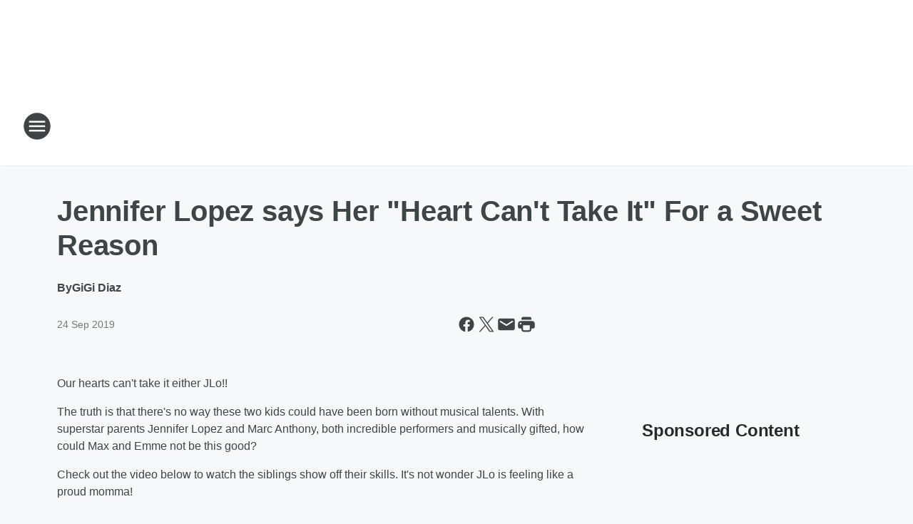

--- FILE ---
content_type: text/html; charset=utf-8
request_url: https://magic939miami.iheart.com/content/2019-09-24-jennifer-lopez-says-her-heart-cant-take-it-for-a-sweet-reason/
body_size: 76859
content:
<!DOCTYPE html>
        <html lang="es" dir="ltr">
            <head>
                <meta charset="UTF-8">
                <meta name="viewport" content="width=device-width, initial-scale=1.0">
                
                <style>:root{--color-white:#fff;--color-black:#000;--color-red:red;--color-brand-red:#c6002b;--color-brand-grey:#939697;--palette-red-600:#c6002b;--palette-red-500:#cd212e;--palette-red-400:#e22c3a;--palette-red-300:#f4747c;--palette-red-200:#f79096;--palette-red-100:#f4adb1;--palette-orange-600:#fb6825;--palette-orange-500:#fc833e;--palette-orange-400:#fc9e65;--palette-orange-300:#fdb990;--palette-orange-200:#fdd5bb;--palette-orange-100:#fef1e8;--palette-yellow-600:#fcba38;--palette-yellow-500:#fdc64c;--palette-yellow-400:#fdd36f;--palette-yellow-300:#fddf96;--palette-yellow-200:#feecbf;--palette-yellow-100:#fff8e9;--palette-green-600:#46815a;--palette-green-500:#62aa7b;--palette-green-400:#78d297;--palette-green-300:#8bdea7;--palette-green-200:#9ce2b4;--palette-green-100:#ace7c0;--palette-blue-600:#0055b7;--palette-blue-500:#509da7;--palette-blue-400:#60bac6;--palette-blue-300:#68c8d5;--palette-blue-200:#84dae5;--palette-blue-100:#a3e2eb;--palette-purple-600:#793cb7;--palette-purple-500:#8d5bcd;--palette-purple-400:#a071dc;--palette-purple-300:#a586e5;--palette-purple-200:#b895f2;--palette-purple-100:#c7a3f5;--palette-grey-600:#27292d;--palette-grey-600-rgb:39,41,45;--palette-grey-500:#3f4447;--palette-grey-500-rgb:63,68,71;--palette-grey-400:#717277;--palette-grey-400-rgb:113,114,119;--palette-grey-300:#a9afb2;--palette-grey-300-rgb:169,175,178;--palette-grey-250:#dadfe3;--palette-grey-250-rgb:218,223,227;--palette-grey-200:#e6eaed;--palette-grey-200-rgb:230,234,237;--palette-grey-150:#edf1f3;--palette-grey-150-rgb:237,241,243;--palette-grey-100:#f6f8f9;--palette-grey-100-rgb:246,248,249;--accent-color:var(--palette-grey-600);--station-accent-background:var(--palette-grey-600);--station-accent-background-overlay:var(--accent-color);--station-accent-foreground:var(--color-white);--station-font-family:"Segoe UI",Helvetica,Arial,sans-serif,"Apple Color Emoji","Segoe UI Emoji","Segoe UI Symbol";--body-bgcolor:var(--palette-grey-100);--body-font-family:var(--station-font-family);--body-font-size:1.6rem;--body-font-size-2:1.4rem;--body-text-color:var(--palette-grey-600);--secondary-text-color:var(--palette-grey-500);--caption-text-color:var(--palette-grey-400);--default-link-color:var(--palette-grey-600);--default-link-hover-color:var(--palette-grey-500);--station-link-color:var(--accent-color);--station-link-hover-color:var(--default-link-hover-color);--content-min-width:90rem;--content-max-width:128rem;--grid-vertical-spacing:3.2rem;--base-grid-gap:1.6rem;--region-row-gap:var(--grid-vertical-spacing);--grid-gutter-width:1.6rem;--front-matter-grid-column:2;--two-column-grid-template-columns:var(--grid-gutter-width) minmax(28.8rem,1fr) var(--grid-gutter-width);--full-width-grid-template-columns:1fr;--full-width-grid-block-template-columns:var(--grid-gutter-width) minmax(28.8rem,1fr) var(--grid-gutter-width);--site-theme-overlay-opacity:0.25;--site-theme-foreground-color:var(--palette-grey-500);--site-theme-foreground-hover-color:var(--palette-grey-400);--site-theme-background-color:var(--color-white);--text-highlight-background:var(--color-black);--text-highlight-foreground:var(--color-white);--alert-background-color:var(--palette-blue-600);--alert-foreground-color:var(--color-white);--browser-checker-bg-color:var(--palette-grey-400);--browser-checker-text-color:var(--color-black);--eyebrow-text-color:var(--palette-grey-600);--byline-text-color:var(--palette-grey-600);--button-background:var(--palette-grey-600);--button-foreground:var(--color-white);--button-border:none;--button-padding:1.5rem 2.4rem;--button-radius:99.9rem;--button-font-size:1.5rem;--button-font-weight:600;--button-line-height:2rem;--button-shadow:0 0.1rem 0.3rem rgba(0,0,0,.15);--button-hover-background:var(--palette-grey-500);--button-hover-foreground:var(--color-white);--button-hover-shadow:0 0.3rem 0.5rem rgba(0,0,0,.15);--button-hover-border:var(--button-border);--button-active-background:var(--button-background);--button-active-foreground:var(--button-foreground);--button-active-shadow:var(--button-shadow);--button-active-border:var(--button-border);--button-disabled-background:var(--palette-grey-250);--button-disabled-foreground:var(--palette-grey-300);--button-disabled-shadow:none;--button-disabled-border:var(--button-border);--button-secondary-background:transparent;--button-secondary-foreground:var(--palette-grey-600);--button-secondary-border:0.1rem solid var(--palette-grey-600);--button-secondary-hover-background:var(--palette-grey-150);--button-secondary-hover-foreground:var(--button-secondary-foreground);--button-secondary-hover-border:var(--button-secondary-border);--button-secondary-active-background:var(--palette-grey-600);--button-secondary-active-foreground:var(--color-white);--button-secondary-active-border:var(--button-secondary-border);--button-customized-foreground:var(--body-text-color);--button-customized-background:transparent;--button-customized-hover-foreground:var(--body-text-color);--button-customized-hover-background:transparent;--block-theme-foreground-color:var(--body-text-color);--block-theme-background-color:var(--palette-grey-200);--block-theme-background-overlay:transparent;--heading-vertical-margin:2.4rem;--card-heading-color:var(--palette-grey-600);--card-bg-color:var(--color-white);--card-text-primary-color:var(--palette-grey-600);--card-text-secondary-color:var(--palette-grey-500);--tabs-text-default-color:var(--palette-grey-500);--tabs-text-active-color:var(--palette-grey-600);--fader-bg-color:var(--palette-grey-200);--fader-width:3.2rem;--fader-gradient:linear-gradient(to right,rgba(var(--palette-grey-200-rgb),0) 0%,var(--palette-grey-200) 90%);--viewmore-text-color:var(--palette-grey-600);--heading-text-color:var(--body-text-color);--container-max-width:128rem;--container-horizontal-margin:1.6rem;--container-block-vertical-margin:1.6rem;--container-width:calc(100vw - var(--container-horizontal-margin)*2);--container-block-width:var(--container-width);--navigation-zindex:999;--playerbar-zindex:9;--legalnotice-zindex:10;--modal-zindex:1000;--heading-font-weight:900;--heading-margin-default:0;--heading-1-font-size:3.2rem;--heading-1-line-height:3.6rem;--heading-2-font-size:2.4rem;--heading-2-line-height:2.8rem;--heading-3-font-size:2.4rem;--heading-3-line-height:2.8rem;--heading-4-font-size:1.8rem;--heading-4-line-height:2.2rem;--heading-5-font-size:1.6rem;--heading-5-line-height:2rem;--heading-6-font-size:1.4rem;--heading-6-line-height:1.6rem;--elevation-1:0 0.1rem 0.3rem rgba(0,0,0,.15);--elevation-4:0 0.3rem 0.5rem rgba(0,0,0,.15);--elevation-6:0 0.5rem 0.8rem rgba(0,0,0,.15);--elevation-8:0 0.8rem 2.4rem rgba(0,0,0,.15);--elevation-up:0 -0.1rem 0.3rem -0.3rem #000;--elevation-down:0 0.1rem 0.3rem -0.3rem #000;--weather-icon-color:var(--color-white);--arrow-icon-color:var(--color-white);--icon-default-width:2.4rem;--icon-default-height:2.4rem;--icon-primary-color:var(--palette-grey-500);--icon-secondary-color:var(--color-white);--icon-primary-hover-color:var(--palette-grey-400);--icon-secondary-hover-color:var(--color-white);--search-input-foreground:var(--palette-grey-600);--search-input-background:transparent;--search-container-background:var(--color-white);--search-input-placeholder:var(--palette-grey-400);--template-grid-height:100%}@media screen and (min-width:768px){:root{--max-gutter:calc((100% - var(--container-max-width))/2);--grid-gutter-width:minmax(2rem,var(--max-gutter));--base-grid-gap:3.2rem;--two-column-grid-template-columns:var(--grid-gutter-width) minmax(32rem,60rem) minmax(32rem,38rem) var(--grid-gutter-width)}}@media screen and (min-width:1060px){:root{--grid-gutter-width:minmax(8rem,var(--max-gutter));--two-column-grid-template-columns:var(--grid-gutter-width) minmax(52rem,90rem) 38rem var(--grid-gutter-width);--full-width-grid-block-template-columns:var(--grid-gutter-width) minmax(90rem,1fr) var(--grid-gutter-width);--container-horizontal-margin:8rem;--container-block-vertical-margin:3.2rem;--heading-1-font-size:4rem;--heading-1-line-height:4.8rem;--heading-2-font-size:3.2rem;--heading-2-line-height:3.6rem}}body.theme-night{--site-theme-foreground-color:var(--palette-grey-100);--site-theme-foreground-hover-color:var(--palette-grey-300);--site-theme-background-color:var(--color-black);--alert-background-color:var(--color-white);--alert-foreground-color:var(--color-black);--search-input-foreground:var(--site-theme-foreground-color);--search-container-background:var(--site-theme-background-color);--search-input-placeholder:var(--site-theme-foreground-hover-color);--station-accent-background:var(--color-white);--station-accent-background-overlay:var(--accent-color);--station-accent-foreground:var(--color-black);--block-theme-background-color:var(--palette-grey-600);--block-theme-background-overlay:var(--accent-color);--block-theme-foreground-color:var(--color-white)}body.theme-night .themed-block{--tabs-text-default-color:var(--palette-grey-100);--tabs-text-active-color:var(--palette-grey-200);--card-text-primary-color:var(--block-theme-foreground-color);--card-text-secondary-color:var(--block-theme-foreground-color);--viewmore-text-color:var(--block-theme-foreground-color);--icon-primary-color:var(--block-theme-foreground-color);--heading-text-color:var(--block-theme-foreground-color);--default-link-color:var(--block-theme-foreground-color);--body-text-color:var(--block-theme-foreground-color);--fader-gradient:none;--eyebrow-text-color:var(--block-theme-foreground-color);--button-background:var(--color-white);--button-foreground:var(--palette-grey-600);--button-border:none;--button-hover-background:var(--palette-grey-100);--button-hover-foreground:var(--palette-grey-600);--button-active-background:var(--button-hover-background);--button-active-foreground:var(--button-hover-foreground);--button-disabled-background:var(--palette-grey-400);--button-disabled-foreground:var(--palette-grey-300);--button-secondary-background:transparent;--button-secondary-foreground:var(--color-white);--button-secondary-border:0.1rem solid var(--palette-grey-100);--button-secondary-hover-background:var(--palette-grey-100);--button-secondary-hover-foreground:var(--palette-grey-600);--button-secondary-hover-border:var(--button-secondary-border);--button-secondary-active-background:var(--color-white);--button-secondary-active-foreground:var(--palette-grey-600);--button-secondary-active-border:var(--button-secondary-border)}body.template-coast{--accent-color:var(--palette-grey-100);--body-bgcolor:var(--color-black);--body-text-color:var(--color-white);--card-heading-color:var(--color-white);--card-bg-color:transparent;--card-text-primary-color:var(--color-white);--card-text-secondary-color:var(--palette-grey-100);--heading-text-color:var(--body-text-color);--tabs-text-default-color:var(--color-white);--tabs-text-active-color:var(--palette-grey-100);--button-customized-foreground:var(--default-link-color);--button-customized-hover-foreground:var(--default-link-hover-color)}.card-title{font-size:var(--heading-4-font-size);font-weight:var(--heading-font-weight);line-height:var(--heading-4-line-height)}.alerts:not(:empty),.themed-block{background-color:var(--block-theme-background-color);max-width:none;position:relative}.theme-night .alerts:not(:empty)>*,.theme-night .themed-block>*{position:relative;z-index:1}.theme-night .alerts:not(:empty):before,.theme-night .themed-block:before{background-color:var(--block-theme-background-overlay);content:"";display:inline-flex;height:100%;left:0;opacity:var(--site-theme-overlay-opacity);position:absolute;top:0;width:100%;z-index:0}.subheading{color:var(--secondary-text-color)}.caption{color:var(--caption-text-color)}.scroll-blocker{background-color:rgba(0,0,0,.7);height:100vh;left:0;opacity:0;position:fixed;top:0;transition:visibility 0s ease-in-out,opacity .3s;visibility:hidden;width:100%;z-index:10}.no-content{display:none}.hidden{display:none!important}.search-button{background-color:transparent;border:none;cursor:pointer;line-height:0;margin:0;padding:0}.search-button svg .primary-path{fill:var(--icon-primary-color)}.search-button:active svg .primary-path,.search-button:hover svg .primary-path{fill:var(--icon-primary-hover-color)}.text-default{color:var(--palette-grey-500)}.text-headline{color:var(--palette-grey-600)}.text-caption{color:var(--palette-grey-400)}.text-on-dark{color:#fff}.text-on-light{color:var(--palette-grey-500)}.text-inactive{color:var(--palette-grey-300)}.text-link{color:var(--palette-red-400)}.bg-default{background-color:var(--palette-grey-100)}.bg-light{background-color:#fff}.bg-dark{background-color:var(--palette-grey-600)}.bg-inactive{background-color:var(--palette-grey-300)}.bg-selected{background-color:var(--palette-red-400)}.border-default{border-color:var(--palette-grey-300)}.border-neutral-light{border-color:var(--palette-grey-200)}.border-neutral-dark{border-color:var(--palette-grey-400)}.border-dark{border-color:var(--palette-grey-500)}.card{box-shadow:var(--elevation-1)}.card:hover{box-shadow:var(--elevation-4)}.menu{box-shadow:var(--elevation-6)}.dialog{box-shadow:var(--elevation-8)}.elevation-01,.navigation-bar{box-shadow:var(--elevation-1)}.elevation-01,.elevation-04{border-radius:.6rem}.elevation-04{box-shadow:var(--elevation-4)}.elevation-06{border-radius:.6rem;box-shadow:var(--elevation-6)}.elevation-08{border-radius:.6rem;box-shadow:var(--elevation-8)}.elevation-up{border-radius:.6rem;box-shadow:var(--elevation-up)}.img-responsive{height:auto;max-width:100%}.warning-text{background:var(--palette-yellow-300);border-radius:.6rem;box-shadow:0 .4rem .4rem rgba(0,0,0,.1);color:var(--palette-grey-600);display:flex;font-size:1.6rem;font-weight:400;gap:.8rem;padding:1.6rem;width:100%}.warning-text:before{content:url("data:image/svg+xml;utf8,<svg xmlns='http://www.w3.org/2000/svg' fill='brown'><path d='M11.777.465a.882.882 0 00-1.554 0L.122 18.605C-.224 19.225.208 20 .899 20H21.1c.691 0 1.123-.775.777-1.395L11.777.465zM11 12.5c-.55 0-1-.45-1-1v-4c0-.55.45-1 1-1s1 .45 1 1v4c0 .55-.45 1-1 1zm0 4a1 1 0 110-2 1 1 0 010 2z' /></svg>");display:block;height:2rem;width:2.2rem}.fader{position:relative}.fader:after{background:var(--fader-gradient);content:"";display:inline-block;height:100%;position:absolute;right:-.1rem;top:-.1rem;width:var(--fader-width)}.fader .fade{display:none}.alerts:not(:empty){margin-bottom:-.1rem;padding:2.4rem 0}hr.divider{background-color:var(--palette-grey-300);border:none;height:.1rem;margin:0}hr.dark{background:var(--palette-grey-400)}html{font-size:10px;margin:0;max-width:100vw;padding:0;width:100%}html *{box-sizing:border-box}@-moz-document url-prefix(){body{font-weight:lighter}}body{background-color:var(--body-bgcolor);color:var(--body-text-color);font-family:var(--body-font-family);font-size:var(--body-font-size);margin:0;overflow:hidden;overflow-anchor:none;padding:0;position:relative;width:100%}body.no-scroll{height:100vh;overflow:hidden}body.no-scroll .scroll-blocker{opacity:1;visibility:visible}a{color:var(--default-link-color)}a.next-page{height:.1rem;visibility:hidden}h1,h2,h3,h4,h5,h6{color:var(--heading-text-color);font-weight:var(--heading-font-weight);margin:var(--heading-margin-default)}h1,h2,h3,h4{letter-spacing:-.02rem}h1{font-size:var(--heading-1-font-size);line-height:var(--heading-1-line-height)}h2{font-size:var(--heading-2-font-size);line-height:var(--heading-2-line-height)}h3{font-size:var(--heading-3-font-size);line-height:var(--heading-3-line-height)}h4{font-size:var(--heading-4-font-size);line-height:var(--heading-4-line-height)}h5{font-size:var(--heading-5-font-size);line-height:var(--heading-5-line-height)}h6{font-size:var(--heading-6-font-size);line-height:var(--heading-6-line-height)}figure{margin:0 auto}[type=email],[type=number],[type=password],input[type=text]{background:#fff;border:.1rem solid #717277;border-radius:.6rem}.tabbed-item:focus{background-color:#ff0!important;outline:.2rem dashed red!important}button{font-family:var(--body-font-family)}svg .primary-path{fill:var(--icon-primary-color)}svg .secondary-path{fill:var(--icon-secondary-color)}::selection{background-color:var(--text-highlight-background);color:var(--text-highlight-foreground)}@media print{@page{size:A4 portrait;margin:1cm}::-webkit-scrollbar{display:none}body{background:#fff!important;color:#000;font:13pt Georgia,Times New Roman,Times,serif;line-height:1.3;margin:0}#app{display:block;height:100%;width:auto}h1{font-size:24pt}h2,h3,h4{font-size:14pt;margin-top:2.5rem}h1,h2,h3,h4,h5,h6{page-break-after:avoid}a,blockquote,h1,h2,h3,h4,h5,h6,img,p{page-break-inside:avoid}img{page-break-after:avoid}pre,table{page-break-inside:avoid}a,a:link,a:visited{background:transparent;color:#520;font-weight:700;text-align:left;text-decoration:underline}a[href^="#"]{font-weight:400;text-decoration:none}a:after>img,article a[href^="#"]:after{content:""}address,blockquote,dd,dt,li,p{font-size:100%}ol,ul{list-style:square;margin-bottom:20pt;margin-left:18pt}li{line-height:1.6em}.component-site-header{display:block;position:relative}.component-site-header .main-header-items{display:block;width:100%}iframe{height:0!important;line-height:0pt!important;overflow:hidden!important;white-space:nowrap;width:0!important}.component-ad-unit,.component-pushdown,.component-recommendation,.component-social-network-icons,.footer-national-links,.lower-footer-national-links,.nav-toggler,.search-user-container,.share-icons,iframe,nav{display:none}}.component-app{background-color:pink;display:flex;flex-direction:column}.template-grid{display:grid;grid-template-areas:"router-outlet" "player-bar";grid-template-columns:1fr;grid-template-rows:1fr auto;height:100vh;height:var(--template-grid-height);overflow:hidden}.template-grid>.component-routes{grid-area:router-outlet;overflow:auto}.template-grid>.ihr-player-bar{grid-area:player-bar}
/*# sourceMappingURL=local-critical-style.5a54a2ee878d2c1e77ca.css.map*/</style>
                <link rel="preconnect" href="https://static.inferno.iheart.com" data-reactroot=""/><link rel="preconnect" href="https://i.iheart.com" data-reactroot=""/><link rel="preconnect" href="https://webapi.radioedit.iheart.com" data-reactroot=""/><link rel="preconnect" href="https://us.api.iheart.com" data-reactroot=""/><link rel="preconnect" href="https://https://cdn.cookielaw.org" data-reactroot=""/><link rel="preconnect" href="https://www.iheart.com" data-reactroot=""/><link rel="dns-prefetch" href="https://static.inferno.iheart.com" data-reactroot=""/><link rel="preload" href="https://cdn.cookielaw.org/consent/7d044e9d-e966-4b73-b448-a29d06f71027/otSDKStub.js" as="script" data-reactroot=""/><link rel="preload" href="https://cdn.cookielaw.org/opt-out/otCCPAiab.js" as="script" data-reactroot=""/>
                
                <link data-chunk="bundle" rel="stylesheet" href="https://static.inferno.iheart.com/inferno/styles/bundle.ae0ba735483751a796dd.css">
<link data-chunk="local" rel="stylesheet" href="https://static.inferno.iheart.com/inferno/styles/local.bc06f128f534d4a5d747.css">
<link data-chunk="FrontMatter-component" rel="stylesheet" href="https://static.inferno.iheart.com/inferno/styles/FrontMatter-component.2085be03ea772e448ffc.css">
<link data-chunk="Heading-component" rel="stylesheet" href="https://static.inferno.iheart.com/inferno/styles/Heading-component.d79a5c95e6ef67a97bca.css">
<link data-chunk="HtmlEmbedLegacy-component" rel="stylesheet" href="https://static.inferno.iheart.com/inferno/styles/HtmlEmbedLegacy-component.b4b15f07245686764032.css">
<link data-chunk="core-page-blocks-recommendation-Recommendation-component" rel="stylesheet" href="https://static.inferno.iheart.com/inferno/styles/core-page-blocks-recommendation-Recommendation-component.2fbf0f823711108d2479.css">
<link data-chunk="core-page-blocks-datasource-DatasourceLoader-component" rel="stylesheet" href="https://static.inferno.iheart.com/inferno/styles/core-page-blocks-datasource-DatasourceLoader-component.ed118ca85e0cefc658b6.css">
                <style data-reactroot="">:root {
        --station-font-family: "Exo 2","Segoe UI",Helvetica,Arial,sans-serif,"Apple Color Emoji","Segoe UI Emoji","Segoe UI Symbol";
        --gradient-start: hsl(195,80.9%,32.1%);
        --gradient-stop: hsl(195,80.9%,26.1%);
        
                --accent-color: #16a2d0;
            
        
             --darkFooterColor: hsl(195,80.9%,30.1%);
             
        --premiere-footer-dark-color:var(--darkFooterColor);
    }</style>
                
                <title data-rh="true">Jennifer Lopez says Her &quot;Heart Can&#x27;t Take It&quot; For a Sweet Reason | Magic 93.9</title>
                <link data-rh="true" rel="shortcut icon" type="" title="" href="https://i.iheart.com/v3/re/assets.brands/6560d5595dec511b8c934592?ops=gravity(%22center%22),contain(32,32),quality(65)"/><link data-rh="true" rel="apple-touch-icon" type="" title="" href="https://i.iheart.com/v3/re/assets.brands/6560d5595dec511b8c934592?ops=new(),flood(%22white%22),swap(),merge(%22over%22),gravity(%22center%22),contain(167,167),quality(80),format(%22png%22)"/><link data-rh="true" rel="image_src" type="" title="" href="https://scontent-iad3-1.cdninstagram.com/vp/79f255e95769aea7d7ee8d426c14b8c9/5E01A77D/t51.2885-15/sh0.08/e35/p640x640/71149840_174356930277934_288770691067383914_n.jpg?_nc_ht=scontent-iad3-1.cdninstagram.com&amp;_nc_cat=1"/><link data-rh="true" rel="canonical" type="" title="" href="https://939mia.iheart.com/content/2019-09-24-jennifer-lopez-says-her-heart-cant-take-it-for-a-sweet-reason/"/>
                <meta data-rh="true" property="og:locale" content="en_us"/><meta data-rh="true" name="msapplication-TileColor" content="#fff"/><meta data-rh="true" name="msvalidate.01" content="E98E323249F89ACF6294F958692E230B"/><meta data-rh="true" name="format-detection" content="telephone=no"/><meta data-rh="true" name="theme-color" content="#16a2d0"/><meta data-rh="true" property="og:title" content="Jennifer Lopez says Her &quot;Heart Can&#x27;t Take It&quot; For a Sweet Reason | Magic 93.9"/><meta data-rh="true" property="twitter:title" content="Jennifer Lopez says Her &quot;Heart Can&#x27;t Take It&quot; For a Sweet Reason | Magic 93.9"/><meta data-rh="true" itemprop="name" content="Jennifer Lopez says Her &quot;Heart Can&#x27;t Take It&quot; For a Sweet Reason | Magic 93.9"/><meta data-rh="true" name="description" content="Jennifer Lopez says Her &quot;Heart Can&#x27;t Take It&quot; For a Sweet Reason"/><meta data-rh="true" property="og:description" content="Jennifer Lopez says Her &quot;Heart Can&#x27;t Take It&quot; For a Sweet Reason"/><meta data-rh="true" property="twitter:description" content="Jennifer Lopez says Her &quot;Heart Can&#x27;t Take It&quot; For a Sweet Reason"/><meta data-rh="true" itemprop="description" content="Jennifer Lopez says Her &quot;Heart Can&#x27;t Take It&quot; For a Sweet Reason"/><meta data-rh="true" name="keywords" content="Miami&#x27;s Rhythm From the &#x27;80s to Now, Magic 93.9, Tus Favoritas De Siempre"/><meta data-rh="true" property="og:url" content="https://magic939miami.iheart.com/content/2019-09-24-jennifer-lopez-says-her-heart-cant-take-it-for-a-sweet-reason/"/><meta data-rh="true" property="twitter:url" content="https://magic939miami.iheart.com/content/2019-09-24-jennifer-lopez-says-her-heart-cant-take-it-for-a-sweet-reason/"/><meta data-rh="true" itemprop="url" content="https://magic939miami.iheart.com/content/2019-09-24-jennifer-lopez-says-her-heart-cant-take-it-for-a-sweet-reason/"/><meta data-rh="true" name="thumbnail" content="https://scontent-iad3-1.cdninstagram.com/vp/79f255e95769aea7d7ee8d426c14b8c9/5E01A77D/t51.2885-15/sh0.08/e35/p640x640/71149840_174356930277934_288770691067383914_n.jpg?_nc_ht=scontent-iad3-1.cdninstagram.com&amp;_nc_cat=1"/><meta data-rh="true" property="og:image" content="https://scontent-iad3-1.cdninstagram.com/vp/79f255e95769aea7d7ee8d426c14b8c9/5E01A77D/t51.2885-15/sh0.08/e35/p640x640/71149840_174356930277934_288770691067383914_n.jpg?_nc_ht=scontent-iad3-1.cdninstagram.com&amp;_nc_cat=1"/><meta data-rh="true" property="og:image:width" content="1200"/><meta data-rh="true" property="og:image:height" content="675"/><meta data-rh="true" property="twitter:image" content="https://scontent-iad3-1.cdninstagram.com/vp/79f255e95769aea7d7ee8d426c14b8c9/5E01A77D/t51.2885-15/sh0.08/e35/p640x640/71149840_174356930277934_288770691067383914_n.jpg?_nc_ht=scontent-iad3-1.cdninstagram.com&amp;_nc_cat=1"/><meta data-rh="true" itemprop="image" content="https://scontent-iad3-1.cdninstagram.com/vp/79f255e95769aea7d7ee8d426c14b8c9/5E01A77D/t51.2885-15/sh0.08/e35/p640x640/71149840_174356930277934_288770691067383914_n.jpg?_nc_ht=scontent-iad3-1.cdninstagram.com&amp;_nc_cat=1"/><meta data-rh="true" name="msapplication-TileImage" content="https://scontent-iad3-1.cdninstagram.com/vp/79f255e95769aea7d7ee8d426c14b8c9/5E01A77D/t51.2885-15/sh0.08/e35/p640x640/71149840_174356930277934_288770691067383914_n.jpg?_nc_ht=scontent-iad3-1.cdninstagram.com&amp;_nc_cat=1"/><meta data-rh="true" property="twitter:card" content="summary_large_image"/><meta data-rh="true" property="twitter:site" content="@magic939miami"/><meta data-rh="true" property="twitter:creator" content="@magic939miami"/><meta data-rh="true" property="twitter:domain" content="magic939miami.iheart.com"/><meta data-rh="true" property="og:site_name" content="Magic 93.9"/><meta data-rh="true" name="application-name" content="Magic 93.9"/><meta data-rh="true" property="fb:app_id" content="1588056854842255"/><meta data-rh="true" property="fb:pages" content="http://www.facebook.com/magic939miami"/><meta data-rh="true" name="google-site-verification" content="p2FWrUKxtwBmQgHV4CjD80oKdZZBjmMNByoWvZMsYso"/><meta data-rh="true" property="twitter:tile:image:alt" content="Jennifer Lopez says Her &quot;Heart Can&#x27;t Take It&quot; For a Sweet Reason"/><meta data-rh="true" property="twitter::tile:image" content="https://scontent-iad3-1.cdninstagram.com/vp/79f255e95769aea7d7ee8d426c14b8c9/5E01A77D/t51.2885-15/sh0.08/e35/p640x640/71149840_174356930277934_288770691067383914_n.jpg?_nc_ht=scontent-iad3-1.cdninstagram.com&amp;_nc_cat=1"/><meta data-rh="true" property="og:type" content="article"/><meta data-rh="true" property="twitter:tile:template:testing" content="1"/><meta data-rh="true" name="robots" content="max-image-preview:large"/>
                
            </head>
            <body class="theme-light template-default">
                <div id="app"><div class="component-template template-grid" data-reactroot=""><div class="component-routes"><div class="component-pushdown"><div tabindex="-1" class="component-ad-unit lazy-load" data-position="3330" data-split="50" id="dfp-ad-3330-ad:top-leaderboard"></div></div><header class="component-site-header"><section class="main-header-items"><button aria-label="Open Site Navigation" class="nav-toggler" tabindex="0"><svg tabindex="-1" focusable="false" class="svg-icon icon-hamburger" width="32px" height="32px" viewBox="0 0 32 32" fill="none" xmlns="http://www.w3.org/2000/svg"><circle cx="16" cy="16" r="15" fill="none" stroke="none" stroke-width="2"></circle><path fill-rule="evenodd" clip-rule="evenodd" tabindex="-1" class="primary-path" fill="none" d="M7 22h18v-2H7v2zm0-5h18v-2H7v2zm0-7v2h18v-2H7z"></path></svg></button><nav class="" tabindex="-1" aria-hidden="true" aria-label="Primary Site Navigation" id="component-site-nav"><header class="navbar-header"><figure class="component-station-logo"><a aria-label="Station Link" tabindex="0" href="/"><img src="https://i.iheart.com/v3/re/assets.brands/6560d5595dec511b8c934592?ops=gravity(%22center%22),contain(180,60)&amp;quality=80" data-src="https://i.iheart.com/v3/re/assets.brands/6560d5595dec511b8c934592?ops=gravity(%22center%22),contain(180,60)&amp;quality=80" data-srcset="https://i.iheart.com/v3/re/assets.brands/6560d5595dec511b8c934592?ops=gravity(%22center%22),contain(180,60)&amp;quality=80 1x,https://i.iheart.com/v3/re/assets.brands/6560d5595dec511b8c934592?ops=gravity(%22center%22),contain(360,120)&amp;quality=80 2x" sizes="" alt="Magic 93.9 - Tus Favoritas De Siempre" class="lazyload" srcSet="https://i.iheart.com/v3/re/assets.brands/6560d5595dec511b8c934592?ops=gravity(%22center%22),contain(180,60)&amp;quality=80 1x,https://i.iheart.com/v3/re/assets.brands/6560d5595dec511b8c934592?ops=gravity(%22center%22),contain(360,120)&amp;quality=80 2x" width="180" height="60"/></a></figure><button class="CloseButton-module_close_4S+oa undefined" aria-label="Close Site Navigation" tabindex="0"><svg class="svg-icon icon-close" focusable="false" tabindex="-1" aria-hidden="true" width="24" height="24" viewBox="0 0 24 24" fill="none" xmlns="http://www.w3.org/2000/svg"><path aria-hidden="true" focusable="false" tabindex="-1" class="primary-path" d="M18.3 5.70997C17.91 5.31997 17.28 5.31997 16.89 5.70997L12 10.59L7.10997 5.69997C6.71997 5.30997 6.08997 5.30997 5.69997 5.69997C5.30997 6.08997 5.30997 6.71997 5.69997 7.10997L10.59 12L5.69997 16.89C5.30997 17.28 5.30997 17.91 5.69997 18.3C6.08997 18.69 6.71997 18.69 7.10997 18.3L12 13.41L16.89 18.3C17.28 18.69 17.91 18.69 18.3 18.3C18.69 17.91 18.69 17.28 18.3 16.89L13.41 12L18.3 7.10997C18.68 6.72997 18.68 6.08997 18.3 5.70997Z" fill="#3F4447"></path></svg></button></header><hr class="divider"/><section class="nav-inner-wrapper"><ul style="max-height:calc(100vh - 100px)" class="menu-container main-nav"><li class="menu-top-label"><button aria-label="Listen" class="button-text" tabindex="0"><span class="menu-label">Listen</span></button></li><li data-testid="menu-top-label" class="menu-top-label menu-toggler"><button aria-label="Toggle Menu for Al Aire " class="button-text" tabindex="0"><span class="menu-label">Al Aire </span><svg tabindex="-1" focusable="false" class="svg-icon icon-expand" width="24" height="24" viewBox="0 0 24 24" fill="none" xmlns="http://www.w3.org/2000/svg"><path class="primary-path" tabindex="-1" d="M15.88 9.29006L12 13.1701L8.11998 9.29006C7.72998 8.90006 7.09998 8.90006 6.70998 9.29006C6.31998 9.68006 6.31998 10.3101 6.70998 10.7001L11.3 15.2901C11.69 15.6801 12.32 15.6801 12.71 15.2901L17.3 10.7001C17.69 10.3101 17.69 9.68006 17.3 9.29006C16.91 8.91006 16.27 8.90006 15.88 9.29006Z"></path></svg></button><ul class="submenu-container" aria-hidden="true"><li><a href="https://www.iheart.com/live/magic-939-4243/" target="_self" aria-label="Humberto El Gato">Humberto El Gato</a></li><li><a href="https://www.iheart.com/live/magic-939-4243/" target="_self" aria-label="Ailyn Luaces">Ailyn Luaces</a></li><li><a href="https://www.iheart.com/live/magic-939-4243/" target="_self" aria-label="Tony Vargas">Tony Vargas</a></li><li><a href="https://www.iheart.com/live/magic-939-4243/" target="_self" aria-label="Santiago Duarte">Santiago Duarte</a></li><li><a aria-label="On-Air Schedule" tabindex="0" href="/schedule/">On-Air Schedule</a></li></ul></li><li data-testid="menu-top-label" class="menu-top-label menu-toggler"><button aria-label="Toggle Menu for Música y más" class="button-text" tabindex="0"><span class="menu-label">Música y más</span><svg tabindex="-1" focusable="false" class="svg-icon icon-expand" width="24" height="24" viewBox="0 0 24 24" fill="none" xmlns="http://www.w3.org/2000/svg"><path class="primary-path" tabindex="-1" d="M15.88 9.29006L12 13.1701L8.11998 9.29006C7.72998 8.90006 7.09998 8.90006 6.70998 9.29006C6.31998 9.68006 6.31998 10.3101 6.70998 10.7001L11.3 15.2901C11.69 15.6801 12.32 15.6801 12.71 15.2901L17.3 10.7001C17.69 10.3101 17.69 9.68006 17.3 9.29006C16.91 8.91006 16.27 8.90006 15.88 9.29006Z"></path></svg></button><ul class="submenu-container" aria-hidden="true"><li><a aria-label="Most Recently Played" tabindex="0" href="/music/">Most Recently Played</a></li><li><a aria-label="Podcasts" tabindex="0" href="/podcasts/">Podcasts</a></li></ul></li><li data-testid="menu-top-label" class="menu-top-label menu-toggler"><button aria-label="Toggle Menu for Tránsito y Clima" class="button-text" tabindex="0"><span class="menu-label">Tránsito y Clima</span><svg tabindex="-1" focusable="false" class="svg-icon icon-expand" width="24" height="24" viewBox="0 0 24 24" fill="none" xmlns="http://www.w3.org/2000/svg"><path class="primary-path" tabindex="-1" d="M15.88 9.29006L12 13.1701L8.11998 9.29006C7.72998 8.90006 7.09998 8.90006 6.70998 9.29006C6.31998 9.68006 6.31998 10.3101 6.70998 10.7001L11.3 15.2901C11.69 15.6801 12.32 15.6801 12.71 15.2901L17.3 10.7001C17.69 10.3101 17.69 9.68006 17.3 9.29006C16.91 8.91006 16.27 8.90006 15.88 9.29006Z"></path></svg></button><ul class="submenu-container" aria-hidden="true"><li><a aria-label="Clima local" tabindex="0" href="/weather/">Clima local</a></li><li><a aria-label="Tránsito en vivo" tabindex="0" href="/traffic/">Tránsito en vivo</a></li><li><a aria-label="Operativo Storm Watch" tabindex="0" href="/featured/operativo-storm-watch-miami/">Operativo Storm Watch</a></li></ul></li><li data-testid="menu-top-label" class="menu-top-label menu-toggler"><button aria-label="Toggle Menu for Conéctate con nosotros" class="button-text" tabindex="0"><span class="menu-label">Conéctate con nosotros</span><svg tabindex="-1" focusable="false" class="svg-icon icon-expand" width="24" height="24" viewBox="0 0 24 24" fill="none" xmlns="http://www.w3.org/2000/svg"><path class="primary-path" tabindex="-1" d="M15.88 9.29006L12 13.1701L8.11998 9.29006C7.72998 8.90006 7.09998 8.90006 6.70998 9.29006C6.31998 9.68006 6.31998 10.3101 6.70998 10.7001L11.3 15.2901C11.69 15.6801 12.32 15.6801 12.71 15.2901L17.3 10.7001C17.69 10.3101 17.69 9.68006 17.3 9.29006C16.91 8.91006 16.27 8.90006 15.88 9.29006Z"></path></svg></button><ul class="submenu-container" aria-hidden="true"><li><a aria-label="Descarga el iHeart App" tabindex="0" href="/apps/">Descarga el iHeart App</a></li><li><a aria-label="Eventos" tabindex="0" href="/calendar/">Eventos</a></li><li><a aria-label="Boletín informativo" tabindex="0" href="/newsletter/">Boletín informativo</a></li><li><a href="https://www.iheartmedia.com/careers" target="_blank" rel="noopener" aria-label="Trabaja con nosotros">Trabaja con nosotros</a></li><li><a href="https://miami.iheartadvertising.com/" target="_blank" rel="noopener" aria-label="Anúnciate con nosotros">Anúnciate con nosotros</a></li></ul></li><li class="menu-top-label menu-toggler"><button aria-label="Toggle Menu for Contests &amp; Promotions" class="button-text" tabindex="0"><span class="menu-label">Contests &amp; Promotions</span><svg tabindex="-1" focusable="false" class="svg-icon icon-expand" width="24" height="24" viewBox="0 0 24 24" fill="none" xmlns="http://www.w3.org/2000/svg"><path class="primary-path" tabindex="-1" d="M15.88 9.29006L12 13.1701L8.11998 9.29006C7.72998 8.90006 7.09998 8.90006 6.70998 9.29006C6.31998 9.68006 6.31998 10.3101 6.70998 10.7001L11.3 15.2901C11.69 15.6801 12.32 15.6801 12.71 15.2901L17.3 10.7001C17.69 10.3101 17.69 9.68006 17.3 9.29006C16.91 8.91006 16.27 8.90006 15.88 9.29006Z"></path></svg></button><ul class="submenu-container" aria-hidden="true"><li><a aria-label="Dia de Cobro" tabindex="0" href="/promotions/dia-de-cobro-1843227/">Dia de Cobro</a></li><li><a href="https://www.iheartradiobroadway.com/featured/iheart-amda/" target="_blank" rel="noopener" aria-label="Win A Full-Tuition Scholarship To AMDA College Of The Performing Arts!">Win A Full-Tuition Scholarship To AMDA College Of The Performing Arts!</a></li><li><a aria-label="Win a $200 Gas Card" tabindex="0" href="/promotions/win-a-200-gas-card-1234714/">Win a $200 Gas Card</a></li><li><a href="https://www.donorschoose.org/iheartradio" target="_blank" rel="noopener" aria-label="¡Dale A Tu Maestro Favorito La Oportunidad De Ganar $5,000 En Útiles Escolares!">¡Dale A Tu Maestro Favorito La Oportunidad De Ganar $5,000 En Útiles Escolares!</a></li><li><a aria-label="All Contests &amp; Promotions" tabindex="0" href="/promotions/">All Contests &amp; Promotions</a></li><li><a aria-label="Contest Rules" tabindex="0" href="/rules/">Contest Rules</a></li></ul></li><li class="menu-top-label"><a tabindex="0" href="/contact/">Contact</a></li><li class="menu-top-label"><a tabindex="0" href="/newsletter/">Newsletter</a></li><li class="menu-top-label"><a tabindex="0" href="/advertise/">Advertise on Magic 93.9</a></li><li class="menu-top-label"><a href="tel:1-844-844-iHeart">1-844-844-iHeart</a></li><ul class="component-social-icons"><li class="icon-container"><a href="//www.facebook.com/magic939miami" aria-label="Visit us on facebook" target="_blank" rel="noopener"><svg tabindex="-1" focusable="false" class="svg-icon icon-facebook" width="24" height="24" viewBox="0 0 24 24" xmlns="http://www.w3.org/2000/svg" fill="none"><path class="primary-path" tabindex="-1" d="M21 12C21 7.02891 16.9711 3 12 3C7.02891 3 3 7.02891 3 12C3 16.493 6.29062 20.216 10.5938 20.891V14.6016H8.30859V12H10.5938V10.0172C10.5938 7.76191 11.9367 6.51562 13.9934 6.51562C14.9777 6.51562 16.0078 6.69141 16.0078 6.69141V8.90625H14.8723C13.7543 8.90625 13.4062 9.60059 13.4062 10.3125V12H15.9023L15.5033 14.6016H13.4062V20.891C17.7094 20.216 21 16.493 21 12Z" fill="#27292D"></path><path class="secondary-path" tabindex="-1" d="M15.5033 14.6016L15.9023 12H13.4062V10.3125C13.4062 9.60059 13.7543 8.90625 14.8723 8.90625H16.0078V6.69141C16.0078 6.69141 14.9777 6.51562 13.9934 6.51562C11.9367 6.51562 10.5938 7.76191 10.5938 10.0172V12H8.30859V14.6016H10.5938V20.891C11.0525 20.9631 11.5219 21 12 21C12.4781 21 12.9475 20.9631 13.4062 20.891V14.6016H15.5033Z" fill="white"></path></svg></a></li><li class="icon-container"><a href="//www.x.com/magic939miami" aria-label="Visit us on X" target="_blank" rel="noopener"><svg tabindex="-1" focusable="false" class="svg-icon icon-twitter" xmlns="http://www.w3.org/2000/svg" width="24" height="24" viewBox="0 0 24 24" fill="none"><path class="primary-path" d="M13.7124 10.6218L20.4133 3H18.8254L13.0071 9.61788L8.35992 3H3L10.0274 13.0074L3 21H4.58799L10.7324 14.0113L15.6401 21H21L13.7124 10.6218ZM11.5375 13.0956L10.8255 12.0991L5.16017 4.16971H7.59922L12.1712 10.5689L12.8832 11.5655L18.8262 19.8835H16.3871L11.5375 13.0956Z" fill="#27292D"></path></svg></a></li><li class="icon-container"><a href="//www.youtube.com/@magic939miami" aria-label="Visit us on youtube" target="_blank" rel="noopener"><svg tabindex="-1" focusable="false" class="svg-icon icon-youtube" width="24" height="24" viewBox="0 0 24 24" fill="none" xmlns="http://www.w3.org/2000/svg"><path tabindex="-1" class="primary-path" fill-rule="evenodd" clip-rule="evenodd" d="M20.9991 4.48941C21.9843 4.75294 22.761 5.52471 23.0263 6.50353C23.5188 8.29176 23.4999 12.0188 23.4999 12.0188C23.4999 12.0188 23.4999 15.7271 23.0263 17.5153C22.761 18.4941 21.9843 19.2659 20.9991 19.5294C19.1993 20 12 20 12 20C12 20 4.81959 20 3.00081 19.5106C2.01564 19.2471 1.23888 18.4753 0.973639 17.4965C0.5 15.7271 0.5 12 0.5 12C0.5 12 0.5 8.29176 0.973639 6.50353C1.23888 5.52471 2.03459 4.73412 3.00081 4.47059C4.80064 4 12 4 12 4C12 4 19.1993 4 20.9991 4.48941ZM15.6944 12L9.70756 15.4259V8.57412L15.6944 12Z" fill="#27292D"></path></svg></a></li><li class="icon-container"><a href="//www.instagram.com/939Miami" aria-label="Visit us on instagram" target="_blank" rel="noopener"><svg tabindex="-1" focusable="false" class="svg-icon icon-instagram" width="24" height="24" viewBox="0 0 24 24" fill="none" xmlns="http://www.w3.org/2000/svg"><path class="primary-path" tabindex="-1" fill-rule="evenodd" clip-rule="evenodd" d="M12.0001 7.37836C11.086 7.37836 10.1924 7.64941 9.43242 8.15724C8.6724 8.66508 8.08003 9.38688 7.73023 10.2314C7.38043 11.0759 7.28891 12.0051 7.46723 12.9016C7.64556 13.7981 8.08573 14.6216 8.73208 15.268C9.37842 15.9143 10.2019 16.3545 11.0984 16.5328C11.9949 16.7112 12.9242 16.6196 13.7687 16.2698C14.6132 15.92 15.335 15.3277 15.8428 14.5676C16.3506 13.8076 16.6217 12.9141 16.6217 12C16.6217 10.7743 16.1348 9.59873 15.2681 8.732C14.4013 7.86528 13.2258 7.37836 12.0001 7.37836ZM12.0001 15C11.4067 15 10.8267 14.824 10.3334 14.4944C9.84003 14.1647 9.45553 13.6962 9.22847 13.148C9.00141 12.5998 8.94201 11.9966 9.05777 11.4147C9.17353 10.8328 9.45925 10.2982 9.87881 9.87867C10.2984 9.45912 10.8329 9.17341 11.4148 9.05765C11.9968 8.9419 12.6 9.00131 13.1482 9.22838C13.6963 9.45544 14.1649 9.83995 14.4945 10.3333C14.8241 10.8266 15.0001 11.4067 15.0001 12C15.0001 12.7956 14.684 13.5587 14.1214 14.1213C13.5588 14.6839 12.7957 15 12.0001 15Z" fill="#27292D"></path><path class="primary-path" tabindex="-1" d="M17.8842 7.19576C17.8842 7.79222 17.4007 8.27575 16.8042 8.27575C16.2078 8.27575 15.7243 7.79222 15.7243 7.19576C15.7243 6.5993 16.2078 6.11578 16.8042 6.11578C17.4007 6.11578 17.8842 6.5993 17.8842 7.19576Z" fill="#27292D"></path><path class="primary-path" tabindex="-1" fill-rule="evenodd" clip-rule="evenodd" d="M12 3C9.55581 3 9.24921 3.01036 8.28942 3.05416C7.33144 3.09789 6.67723 3.25001 6.10476 3.47251C5.50424 3.69849 4.96024 4.05275 4.51069 4.51058C4.05276 4.9601 3.6984 5.50411 3.47233 6.10466C3.25001 6.67716 3.09789 7.33137 3.05434 8.28935C3.01036 9.24915 3 9.55575 3 12C3 14.4443 3.01036 14.7509 3.05434 15.7107C3.09807 16.6687 3.25019 17.3229 3.47268 17.8953C3.69867 18.4959 4.05293 19.0399 4.51076 19.4894C4.96031 19.9472 5.50431 20.3015 6.10484 20.5275C6.67734 20.75 7.33154 20.9021 8.28949 20.9458C9.24944 20.9896 9.55592 21 12.0002 21C14.4444 21 14.751 20.9896 15.7108 20.9458C16.6688 20.9021 17.323 20.75 17.8955 20.5275C18.4933 20.2963 19.0363 19.9427 19.4896 19.4894C19.9428 19.0362 20.2964 18.4932 20.5276 17.8953C20.7501 17.3228 20.9023 16.6686 20.946 15.7107C20.9898 14.7507 21.0001 14.4443 21.0001 12C21.0001 9.55578 20.9898 9.24915 20.946 8.28935C20.9023 7.33137 20.7501 6.67716 20.5276 6.10469C20.3017 5.50417 19.9474 4.96016 19.4896 4.51062C19.04 4.0527 18.496 3.69836 17.8954 3.47233C17.3229 3.25001 16.6687 3.09789 15.7107 3.05434C14.7509 3.01036 14.4443 3 12 3ZM12 4.62165C14.4031 4.62165 14.6878 4.63084 15.6369 4.67414C16.5144 4.71418 16.9909 4.86077 17.308 4.98402C17.699 5.1283 18.0526 5.35835 18.3429 5.65727C18.6418 5.94757 18.8718 6.30118 19.0161 6.69209C19.1394 7.00923 19.286 7.48577 19.326 8.36326C19.3693 9.31231 19.3785 9.59694 19.3785 12.0001C19.3785 14.4033 19.3693 14.6879 19.326 15.637C19.286 16.5145 19.1393 16.991 19.0161 17.3082C18.8664 17.6963 18.6371 18.0488 18.3429 18.343C18.0487 18.6372 17.6962 18.8665 17.308 19.0162C16.9909 19.1395 16.5144 19.2861 15.6369 19.3261C14.688 19.3694 14.4034 19.3786 12 19.3786C9.59665 19.3786 9.31213 19.3694 8.36316 19.3261C7.48566 19.2861 7.00916 19.1395 6.69199 19.0162C6.30107 18.872 5.94747 18.6419 5.65716 18.343C5.35824 18.0527 5.12819 17.6991 4.98391 17.3082C4.86066 16.991 4.71404 16.5145 4.67403 15.637C4.63073 14.688 4.62155 14.4033 4.62155 12.0001C4.62155 9.59694 4.63073 9.31238 4.67403 8.36326C4.71408 7.48577 4.86066 7.00926 4.98391 6.69209C5.12821 6.30116 5.35828 5.94754 5.65723 5.65723C5.94754 5.35832 6.30115 5.12826 6.69206 4.98398C7.00919 4.86073 7.48574 4.71411 8.36323 4.6741C9.31228 4.6308 9.59683 4.62165 12 4.62165Z" fill="#27292D"></path></svg></a></li><li class="icon-container"><a href="//www.tiktok.com/@magic939miami" aria-label="Visit us on tiktok" target="_blank" rel="noopener"><svg tabindex="-1" focusable="false" class="svg-icon icon-tiktok" width="24" height="24" viewBox="0 0 24 24" xmlns="http://www.w3.org/2000/svg"><path class="primary-path" tabindex="-1" d="M20.7501 6.91071C19.5331 6.84196 18.3823 6.33443 17.5108 5.48214C17.0478 5.03475 16.683 4.49596 16.4394 3.9C16.1913 3.30286 16.0697 2.66078 16.0822 2.01428H12.5822V15.0179C12.5822 17.2143 11.2751 18.5107 9.65367 18.5107C9.26383 18.5197 8.87615 18.4504 8.5136 18.3068C8.15104 18.1633 7.82097 17.9484 7.54296 17.675C7.2645 17.4005 7.04247 17.0741 6.88939 16.7143C6.73851 16.3534 6.66081 15.9661 6.66081 15.575C6.66081 15.1838 6.73851 14.7966 6.88939 14.4357C7.04247 14.0759 7.2645 13.7495 7.54296 13.475C7.82097 13.2016 8.15104 12.9867 8.5136 12.8432C8.87615 12.6996 9.26383 12.6303 9.65367 12.6393C9.97636 12.6414 10.2964 12.6981 10.6001 12.8071V9.23571C10.2892 9.169 9.97165 9.13784 9.65367 9.14285C8.38222 9.14285 7.13932 9.51988 6.08215 10.2263C5.02498 10.9326 4.20101 11.9366 3.71445 13.1113C3.22788 14.286 3.10058 15.5786 3.34862 16.8256C3.59667 18.0726 4.20893 19.2181 5.10799 20.1171C6.00704 21.0162 7.1525 21.6284 8.39952 21.8765C9.64654 22.1245 10.9391 21.9972 12.1138 21.5107C13.2884 21.0241 14.2925 20.2001 14.9988 19.1429C15.7052 18.0858 16.0822 16.8429 16.0822 15.5714V8.78571C17.4634 9.70742 19.0897 10.1927 20.7501 10.1786V6.91071Z" fill="#27292D"></path></svg></a></li></ul></ul></section><footer class="navbar-footer"><form class="search-form" name="search-form" role="search"><section class="search-container"><input type="search" name="keyword" id="search-input-field-nav" aria-label="search text" placeholder="Search" value="" maxLength="250"/><button class="search-button search-submit" aria-label="Search" type="submit"><svg class="svg-icon icon-search" tabindex="-1" width="32px" height="32px" viewBox="0 0 32 32" focusable="false" fill="none" xmlns="http://www.w3.org/2000/svg"><circle class="outline" cx="16" cy="16" r="15" fill="none" stroke="none" stroke-width="2"></circle><path class="primary-path" fill-rule="evenodd" clip-rule="evenodd" d="M18.457 20.343a7.69 7.69 0 111.929-1.591l4.658 5.434a1.25 1.25 0 11-1.898 1.628l-4.69-5.471zm.829-6.652a4.69 4.69 0 11-9.381 0 4.69 4.69 0 019.38 0z" fill="none"></path></svg></button></section></form></footer></nav><figure class="component-station-logo"><a aria-label="Station Link" tabindex="0" href="/"><img src="https://i.iheart.com/v3/re/assets.brands/6560d5595dec511b8c934592?ops=gravity(%22center%22),contain(180,60)&amp;quality=80" data-src="https://i.iheart.com/v3/re/assets.brands/6560d5595dec511b8c934592?ops=gravity(%22center%22),contain(180,60)&amp;quality=80" data-srcset="https://i.iheart.com/v3/re/assets.brands/6560d5595dec511b8c934592?ops=gravity(%22center%22),contain(180,60)&amp;quality=80 1x,https://i.iheart.com/v3/re/assets.brands/6560d5595dec511b8c934592?ops=gravity(%22center%22),contain(360,120)&amp;quality=80 2x" sizes="" alt="Magic 93.9 - Tus Favoritas De Siempre" class="lazyload" srcSet="https://i.iheart.com/v3/re/assets.brands/6560d5595dec511b8c934592?ops=gravity(%22center%22),contain(180,60)&amp;quality=80 1x,https://i.iheart.com/v3/re/assets.brands/6560d5595dec511b8c934592?ops=gravity(%22center%22),contain(360,120)&amp;quality=80 2x" width="180" height="60"/></a></figure><section class="listen-user-container"><div class="header-user"></div></section></section></header><main class="component-page layout-generic-80-20 two-column page-detail wmia-fm"><div class="alerts"></div><div class="page-gutter gutter-left"> </div><section class="col-top"><div class="component-region region-header-dynamic"><header class="content-header front-matter"><header class="component-heading"><h1 class="heading-title">Jennifer Lopez says Her &quot;Heart Can&#x27;t Take It&quot; For a Sweet Reason</h1></header><figure class="component-byline-display"><figcaption><span class="author-block">By <span class="author"> <!-- -->GiGi Diaz</span></span><div class="date-block"><time class="card-date" dateTime="1569347100000">24 Sep 2019</time></div><div class="share-icons"><button data-platform="facebook" aria-label="Share this page on Facebook" class="react-share__ShareButton" style="background-color:transparent;border:none;padding:0;font:inherit;color:inherit;cursor:pointer"><svg tabindex="-1" focusable="false" class="svg-icon icon-facebook" width="24" height="24" viewBox="0 0 24 24" xmlns="http://www.w3.org/2000/svg" fill="none"><path class="primary-path" tabindex="-1" d="M21 12C21 7.02891 16.9711 3 12 3C7.02891 3 3 7.02891 3 12C3 16.493 6.29062 20.216 10.5938 20.891V14.6016H8.30859V12H10.5938V10.0172C10.5938 7.76191 11.9367 6.51562 13.9934 6.51562C14.9777 6.51562 16.0078 6.69141 16.0078 6.69141V8.90625H14.8723C13.7543 8.90625 13.4062 9.60059 13.4062 10.3125V12H15.9023L15.5033 14.6016H13.4062V20.891C17.7094 20.216 21 16.493 21 12Z" fill="#27292D"></path><path class="secondary-path" tabindex="-1" d="M15.5033 14.6016L15.9023 12H13.4062V10.3125C13.4062 9.60059 13.7543 8.90625 14.8723 8.90625H16.0078V6.69141C16.0078 6.69141 14.9777 6.51562 13.9934 6.51562C11.9367 6.51562 10.5938 7.76191 10.5938 10.0172V12H8.30859V14.6016H10.5938V20.891C11.0525 20.9631 11.5219 21 12 21C12.4781 21 12.9475 20.9631 13.4062 20.891V14.6016H15.5033Z" fill="white"></path></svg></button><button data-platform="x" aria-label="Share this page on X" class="react-share__ShareButton" style="background-color:transparent;border:none;padding:0;font:inherit;color:inherit;cursor:pointer"><svg tabindex="-1" focusable="false" class="svg-icon icon-twitter" xmlns="http://www.w3.org/2000/svg" width="24" height="24" viewBox="0 0 24 24" fill="none"><path class="primary-path" d="M13.7124 10.6218L20.4133 3H18.8254L13.0071 9.61788L8.35992 3H3L10.0274 13.0074L3 21H4.58799L10.7324 14.0113L15.6401 21H21L13.7124 10.6218ZM11.5375 13.0956L10.8255 12.0991L5.16017 4.16971H7.59922L12.1712 10.5689L12.8832 11.5655L18.8262 19.8835H16.3871L11.5375 13.0956Z" fill="#27292D"></path></svg></button><button data-platform="email" class="custom-button email-button" aria-label="Share this page in Email"><svg tabindex="-1" focusable="false" class="svg-icon icon-email" width="24" height="24" viewBox="0 0 24 24" fill="none" xmlns="http://www.w3.org/2000/svg"><path class="primary-path" d="M20 5H4C2.9 5 2.01 5.9 2.01 7L2 17C2 18.1 2.9 19 4 19H20C21.1 19 22 18.1 22 17V7C22 5.9 21.1 5 20 5ZM19.6 9.25L12.53 13.67C12.21 13.87 11.79 13.87 11.47 13.67L4.4 9.25C4.15 9.09 4 8.82 4 8.53C4 7.86 4.73 7.46 5.3 7.81L12 12L18.7 7.81C19.27 7.46 20 7.86 20 8.53C20 8.82 19.85 9.09 19.6 9.25Z" fill="#27292D"></path></svg></button><button data-platform="print" class="custom-button printer-button" aria-label="Print this page"><svg tabindex="-1" focusable="false" class="svg-icon icon-print" width="24" height="24" viewBox="0 0 24 24" fill="none" xmlns="http://www.w3.org/2000/svg"><path class="primary-path" d="M6 5C6 3.89543 6.89543 3 8 3H16C17.1046 3 18 3.89543 18 5V6.5H6V5Z" fill="#27292D"></path><path class="primary-path" fill-rule="evenodd" clip-rule="evenodd" d="M5 8C3.34315 8 2 9.34315 2 11V15C2 16.1046 2.89543 17 4 17H6V18C6 19.6569 7.34315 21 9 21H15C16.6569 21 18 19.6569 18 18V17H20C21.1046 17 22 16.1046 22 15V11C22 9.34315 20.6569 8 19 8H5ZM6 11C6 10.4477 5.55228 10 5 10C4.44772 10 4 10.4477 4 11C4 11.5523 4.44772 12 5 12C5.55228 12 6 11.5523 6 11ZM8 18V13H16V18C16 18.5523 15.5523 19 15 19H9C8.44772 19 8 18.5523 8 18Z" fill="#27292D"></path></svg></button></div></figcaption></figure></header><input type="hidden" data-id="wKI2D"/></div></section><section class="col-left"><div class="component-region region-main-dynamic"><div class="component-container content-layout-container block"><article class="content-detail-container"><section class="content-block type-html"><div class="component-embed-html"><p>Our hearts can't take it either JLo!! </p>

<p>The truth is that there's no way these two kids could have been born without musical talents. With superstar parents Jennifer Lopez and Marc Anthony, both incredible performers and musically gifted, how could Max and Emme not be this good? </p>

<p>Check out the video below to watch the siblings show off their skills. It's not wonder JLo is feeling like a proud momma!</p>

<p></p>
</div></section><section class="content-block type-embed embed-type-rich provider-Instagram"></section><section class="content-block type-embed embed-type-rich provider-Instagram"></section><div tabindex="-1" class="component-ad-unit lazy-load" data-position="3327" data-split="10" id="dfp-ad-3327-2"></div></article><div class="share-icons"><button data-platform="facebook" aria-label="Share this page on Facebook" class="react-share__ShareButton" style="background-color:transparent;border:none;padding:0;font:inherit;color:inherit;cursor:pointer"><svg tabindex="-1" focusable="false" class="svg-icon icon-facebook" width="24" height="24" viewBox="0 0 24 24" xmlns="http://www.w3.org/2000/svg" fill="none"><path class="primary-path" tabindex="-1" d="M21 12C21 7.02891 16.9711 3 12 3C7.02891 3 3 7.02891 3 12C3 16.493 6.29062 20.216 10.5938 20.891V14.6016H8.30859V12H10.5938V10.0172C10.5938 7.76191 11.9367 6.51562 13.9934 6.51562C14.9777 6.51562 16.0078 6.69141 16.0078 6.69141V8.90625H14.8723C13.7543 8.90625 13.4062 9.60059 13.4062 10.3125V12H15.9023L15.5033 14.6016H13.4062V20.891C17.7094 20.216 21 16.493 21 12Z" fill="#27292D"></path><path class="secondary-path" tabindex="-1" d="M15.5033 14.6016L15.9023 12H13.4062V10.3125C13.4062 9.60059 13.7543 8.90625 14.8723 8.90625H16.0078V6.69141C16.0078 6.69141 14.9777 6.51562 13.9934 6.51562C11.9367 6.51562 10.5938 7.76191 10.5938 10.0172V12H8.30859V14.6016H10.5938V20.891C11.0525 20.9631 11.5219 21 12 21C12.4781 21 12.9475 20.9631 13.4062 20.891V14.6016H15.5033Z" fill="white"></path></svg></button><button data-platform="x" aria-label="Share this page on X" class="react-share__ShareButton" style="background-color:transparent;border:none;padding:0;font:inherit;color:inherit;cursor:pointer"><svg tabindex="-1" focusable="false" class="svg-icon icon-twitter" xmlns="http://www.w3.org/2000/svg" width="24" height="24" viewBox="0 0 24 24" fill="none"><path class="primary-path" d="M13.7124 10.6218L20.4133 3H18.8254L13.0071 9.61788L8.35992 3H3L10.0274 13.0074L3 21H4.58799L10.7324 14.0113L15.6401 21H21L13.7124 10.6218ZM11.5375 13.0956L10.8255 12.0991L5.16017 4.16971H7.59922L12.1712 10.5689L12.8832 11.5655L18.8262 19.8835H16.3871L11.5375 13.0956Z" fill="#27292D"></path></svg></button><button data-platform="email" class="custom-button email-button" aria-label="Share this page in Email"><svg tabindex="-1" focusable="false" class="svg-icon icon-email" width="24" height="24" viewBox="0 0 24 24" fill="none" xmlns="http://www.w3.org/2000/svg"><path class="primary-path" d="M20 5H4C2.9 5 2.01 5.9 2.01 7L2 17C2 18.1 2.9 19 4 19H20C21.1 19 22 18.1 22 17V7C22 5.9 21.1 5 20 5ZM19.6 9.25L12.53 13.67C12.21 13.87 11.79 13.87 11.47 13.67L4.4 9.25C4.15 9.09 4 8.82 4 8.53C4 7.86 4.73 7.46 5.3 7.81L12 12L18.7 7.81C19.27 7.46 20 7.86 20 8.53C20 8.82 19.85 9.09 19.6 9.25Z" fill="#27292D"></path></svg></button><button data-platform="print" class="custom-button printer-button" aria-label="Print this page"><svg tabindex="-1" focusable="false" class="svg-icon icon-print" width="24" height="24" viewBox="0 0 24 24" fill="none" xmlns="http://www.w3.org/2000/svg"><path class="primary-path" d="M6 5C6 3.89543 6.89543 3 8 3H16C17.1046 3 18 3.89543 18 5V6.5H6V5Z" fill="#27292D"></path><path class="primary-path" fill-rule="evenodd" clip-rule="evenodd" d="M5 8C3.34315 8 2 9.34315 2 11V15C2 16.1046 2.89543 17 4 17H6V18C6 19.6569 7.34315 21 9 21H15C16.6569 21 18 19.6569 18 18V17H20C21.1046 17 22 16.1046 22 15V11C22 9.34315 20.6569 8 19 8H5ZM6 11C6 10.4477 5.55228 10 5 10C4.44772 10 4 10.4477 4 11C4 11.5523 4.44772 12 5 12C5.55228 12 6 11.5523 6 11ZM8 18V13H16V18C16 18.5523 15.5523 19 15 19H9C8.44772 19 8 18.5523 8 18Z" fill="#27292D"></path></svg></button></div><hr class="divider"/></div><input type="hidden" data-id="main:content"/><div class="component-container component-recommendation block"><header class="component-heading"><h3 class="heading-title">Sponsored Content</h3></header><div class="OUTBRAIN" data-src="https://magic939miami.iheart.com/content/2019-09-24-jennifer-lopez-says-her-heart-cant-take-it-for-a-sweet-reason/" data-widget-id="AR_1"></div></div><input type="hidden" data-id="recommendation:bottom"/><div tabindex="-1" class="component-ad-unit lazy-load" data-position="3357" data-split="0" id="dfp-ad-3357-ad:sponsor-byline"></div><input type="hidden" data-id="ad:sponsor-byline"/></div></section><section class="col-right"><div class="component-region region-ad-top"><div tabindex="-1" class="component-ad-unit lazy-load" data-position="3307" data-split="10" id="dfp-ad-3307-ad:top"></div><input type="hidden" data-id="ad:top"/></div><div class="component-region region-cume-right"><input type="hidden" data-id="cume:right"/></div><div class="component-region region-right-dynamic"><div class="component-container component-recommendation not-for-mobile block"><header class="component-heading"><h3 class="heading-title">Sponsored Content</h3></header><div class="OUTBRAIN" data-src="https://magic939miami.iheart.com/content/2019-09-24-jennifer-lopez-says-her-heart-cant-take-it-for-a-sweet-reason/" data-widget-id="SB_1"></div></div><input type="hidden" data-id="recommendation:right"/></div></section><section class="col-bottom"><div class="component-region region-ad-bottom-leaderboard"><div tabindex="-1" class="component-ad-unit lazy-load" data-position="3306" data-split="0" id="dfp-ad-3306-ad:bottom-leaderboard"></div><input type="hidden" data-id="ad:bottom-leaderboard"/></div></section><div class="page-gutter gutter-right"> </div></main><footer class="component-site-footer"><div class="component-container"><div class="footer-row footer-links"><ul class="footer-national-links"><li><a tabindex="0" href="/contact/">Contact</a></li><li><a tabindex="0" href="/advertise/">Advertise on Magic 93.9</a></li><li><a href="https://www.iheart.com/apps/" target="_blank" rel="noopener">Download The Free iHeartRadio App</a></li><li><a href="https://www.iheart.com/podcast/" target="_blank" rel="noopener">Find a Podcast</a></li></ul><div class="component-social-network-icons"><ul class="component-social-icons"><li class="icon-container"><a href="//www.facebook.com/magic939miami" aria-label="Visit us on facebook" target="_blank" rel="noopener"><svg tabindex="-1" focusable="false" class="svg-icon icon-facebook" width="24" height="24" viewBox="0 0 24 24" xmlns="http://www.w3.org/2000/svg" fill="none"><path class="primary-path" tabindex="-1" d="M21 12C21 7.02891 16.9711 3 12 3C7.02891 3 3 7.02891 3 12C3 16.493 6.29062 20.216 10.5938 20.891V14.6016H8.30859V12H10.5938V10.0172C10.5938 7.76191 11.9367 6.51562 13.9934 6.51562C14.9777 6.51562 16.0078 6.69141 16.0078 6.69141V8.90625H14.8723C13.7543 8.90625 13.4062 9.60059 13.4062 10.3125V12H15.9023L15.5033 14.6016H13.4062V20.891C17.7094 20.216 21 16.493 21 12Z" fill="#27292D"></path><path class="secondary-path" tabindex="-1" d="M15.5033 14.6016L15.9023 12H13.4062V10.3125C13.4062 9.60059 13.7543 8.90625 14.8723 8.90625H16.0078V6.69141C16.0078 6.69141 14.9777 6.51562 13.9934 6.51562C11.9367 6.51562 10.5938 7.76191 10.5938 10.0172V12H8.30859V14.6016H10.5938V20.891C11.0525 20.9631 11.5219 21 12 21C12.4781 21 12.9475 20.9631 13.4062 20.891V14.6016H15.5033Z" fill="white"></path></svg></a></li><li class="icon-container"><a href="//www.x.com/magic939miami" aria-label="Visit us on X" target="_blank" rel="noopener"><svg tabindex="-1" focusable="false" class="svg-icon icon-twitter" xmlns="http://www.w3.org/2000/svg" width="24" height="24" viewBox="0 0 24 24" fill="none"><path class="primary-path" d="M13.7124 10.6218L20.4133 3H18.8254L13.0071 9.61788L8.35992 3H3L10.0274 13.0074L3 21H4.58799L10.7324 14.0113L15.6401 21H21L13.7124 10.6218ZM11.5375 13.0956L10.8255 12.0991L5.16017 4.16971H7.59922L12.1712 10.5689L12.8832 11.5655L18.8262 19.8835H16.3871L11.5375 13.0956Z" fill="#27292D"></path></svg></a></li><li class="icon-container"><a href="//www.youtube.com/@magic939miami" aria-label="Visit us on youtube" target="_blank" rel="noopener"><svg tabindex="-1" focusable="false" class="svg-icon icon-youtube" width="24" height="24" viewBox="0 0 24 24" fill="none" xmlns="http://www.w3.org/2000/svg"><path tabindex="-1" class="primary-path" fill-rule="evenodd" clip-rule="evenodd" d="M20.9991 4.48941C21.9843 4.75294 22.761 5.52471 23.0263 6.50353C23.5188 8.29176 23.4999 12.0188 23.4999 12.0188C23.4999 12.0188 23.4999 15.7271 23.0263 17.5153C22.761 18.4941 21.9843 19.2659 20.9991 19.5294C19.1993 20 12 20 12 20C12 20 4.81959 20 3.00081 19.5106C2.01564 19.2471 1.23888 18.4753 0.973639 17.4965C0.5 15.7271 0.5 12 0.5 12C0.5 12 0.5 8.29176 0.973639 6.50353C1.23888 5.52471 2.03459 4.73412 3.00081 4.47059C4.80064 4 12 4 12 4C12 4 19.1993 4 20.9991 4.48941ZM15.6944 12L9.70756 15.4259V8.57412L15.6944 12Z" fill="#27292D"></path></svg></a></li><li class="icon-container"><a href="//www.instagram.com/939Miami" aria-label="Visit us on instagram" target="_blank" rel="noopener"><svg tabindex="-1" focusable="false" class="svg-icon icon-instagram" width="24" height="24" viewBox="0 0 24 24" fill="none" xmlns="http://www.w3.org/2000/svg"><path class="primary-path" tabindex="-1" fill-rule="evenodd" clip-rule="evenodd" d="M12.0001 7.37836C11.086 7.37836 10.1924 7.64941 9.43242 8.15724C8.6724 8.66508 8.08003 9.38688 7.73023 10.2314C7.38043 11.0759 7.28891 12.0051 7.46723 12.9016C7.64556 13.7981 8.08573 14.6216 8.73208 15.268C9.37842 15.9143 10.2019 16.3545 11.0984 16.5328C11.9949 16.7112 12.9242 16.6196 13.7687 16.2698C14.6132 15.92 15.335 15.3277 15.8428 14.5676C16.3506 13.8076 16.6217 12.9141 16.6217 12C16.6217 10.7743 16.1348 9.59873 15.2681 8.732C14.4013 7.86528 13.2258 7.37836 12.0001 7.37836ZM12.0001 15C11.4067 15 10.8267 14.824 10.3334 14.4944C9.84003 14.1647 9.45553 13.6962 9.22847 13.148C9.00141 12.5998 8.94201 11.9966 9.05777 11.4147C9.17353 10.8328 9.45925 10.2982 9.87881 9.87867C10.2984 9.45912 10.8329 9.17341 11.4148 9.05765C11.9968 8.9419 12.6 9.00131 13.1482 9.22838C13.6963 9.45544 14.1649 9.83995 14.4945 10.3333C14.8241 10.8266 15.0001 11.4067 15.0001 12C15.0001 12.7956 14.684 13.5587 14.1214 14.1213C13.5588 14.6839 12.7957 15 12.0001 15Z" fill="#27292D"></path><path class="primary-path" tabindex="-1" d="M17.8842 7.19576C17.8842 7.79222 17.4007 8.27575 16.8042 8.27575C16.2078 8.27575 15.7243 7.79222 15.7243 7.19576C15.7243 6.5993 16.2078 6.11578 16.8042 6.11578C17.4007 6.11578 17.8842 6.5993 17.8842 7.19576Z" fill="#27292D"></path><path class="primary-path" tabindex="-1" fill-rule="evenodd" clip-rule="evenodd" d="M12 3C9.55581 3 9.24921 3.01036 8.28942 3.05416C7.33144 3.09789 6.67723 3.25001 6.10476 3.47251C5.50424 3.69849 4.96024 4.05275 4.51069 4.51058C4.05276 4.9601 3.6984 5.50411 3.47233 6.10466C3.25001 6.67716 3.09789 7.33137 3.05434 8.28935C3.01036 9.24915 3 9.55575 3 12C3 14.4443 3.01036 14.7509 3.05434 15.7107C3.09807 16.6687 3.25019 17.3229 3.47268 17.8953C3.69867 18.4959 4.05293 19.0399 4.51076 19.4894C4.96031 19.9472 5.50431 20.3015 6.10484 20.5275C6.67734 20.75 7.33154 20.9021 8.28949 20.9458C9.24944 20.9896 9.55592 21 12.0002 21C14.4444 21 14.751 20.9896 15.7108 20.9458C16.6688 20.9021 17.323 20.75 17.8955 20.5275C18.4933 20.2963 19.0363 19.9427 19.4896 19.4894C19.9428 19.0362 20.2964 18.4932 20.5276 17.8953C20.7501 17.3228 20.9023 16.6686 20.946 15.7107C20.9898 14.7507 21.0001 14.4443 21.0001 12C21.0001 9.55578 20.9898 9.24915 20.946 8.28935C20.9023 7.33137 20.7501 6.67716 20.5276 6.10469C20.3017 5.50417 19.9474 4.96016 19.4896 4.51062C19.04 4.0527 18.496 3.69836 17.8954 3.47233C17.3229 3.25001 16.6687 3.09789 15.7107 3.05434C14.7509 3.01036 14.4443 3 12 3ZM12 4.62165C14.4031 4.62165 14.6878 4.63084 15.6369 4.67414C16.5144 4.71418 16.9909 4.86077 17.308 4.98402C17.699 5.1283 18.0526 5.35835 18.3429 5.65727C18.6418 5.94757 18.8718 6.30118 19.0161 6.69209C19.1394 7.00923 19.286 7.48577 19.326 8.36326C19.3693 9.31231 19.3785 9.59694 19.3785 12.0001C19.3785 14.4033 19.3693 14.6879 19.326 15.637C19.286 16.5145 19.1393 16.991 19.0161 17.3082C18.8664 17.6963 18.6371 18.0488 18.3429 18.343C18.0487 18.6372 17.6962 18.8665 17.308 19.0162C16.9909 19.1395 16.5144 19.2861 15.6369 19.3261C14.688 19.3694 14.4034 19.3786 12 19.3786C9.59665 19.3786 9.31213 19.3694 8.36316 19.3261C7.48566 19.2861 7.00916 19.1395 6.69199 19.0162C6.30107 18.872 5.94747 18.6419 5.65716 18.343C5.35824 18.0527 5.12819 17.6991 4.98391 17.3082C4.86066 16.991 4.71404 16.5145 4.67403 15.637C4.63073 14.688 4.62155 14.4033 4.62155 12.0001C4.62155 9.59694 4.63073 9.31238 4.67403 8.36326C4.71408 7.48577 4.86066 7.00926 4.98391 6.69209C5.12821 6.30116 5.35828 5.94754 5.65723 5.65723C5.94754 5.35832 6.30115 5.12826 6.69206 4.98398C7.00919 4.86073 7.48574 4.71411 8.36323 4.6741C9.31228 4.6308 9.59683 4.62165 12 4.62165Z" fill="#27292D"></path></svg></a></li><li class="icon-container"><a href="//www.tiktok.com/@magic939miami" aria-label="Visit us on tiktok" target="_blank" rel="noopener"><svg tabindex="-1" focusable="false" class="svg-icon icon-tiktok" width="24" height="24" viewBox="0 0 24 24" xmlns="http://www.w3.org/2000/svg"><path class="primary-path" tabindex="-1" d="M20.7501 6.91071C19.5331 6.84196 18.3823 6.33443 17.5108 5.48214C17.0478 5.03475 16.683 4.49596 16.4394 3.9C16.1913 3.30286 16.0697 2.66078 16.0822 2.01428H12.5822V15.0179C12.5822 17.2143 11.2751 18.5107 9.65367 18.5107C9.26383 18.5197 8.87615 18.4504 8.5136 18.3068C8.15104 18.1633 7.82097 17.9484 7.54296 17.675C7.2645 17.4005 7.04247 17.0741 6.88939 16.7143C6.73851 16.3534 6.66081 15.9661 6.66081 15.575C6.66081 15.1838 6.73851 14.7966 6.88939 14.4357C7.04247 14.0759 7.2645 13.7495 7.54296 13.475C7.82097 13.2016 8.15104 12.9867 8.5136 12.8432C8.87615 12.6996 9.26383 12.6303 9.65367 12.6393C9.97636 12.6414 10.2964 12.6981 10.6001 12.8071V9.23571C10.2892 9.169 9.97165 9.13784 9.65367 9.14285C8.38222 9.14285 7.13932 9.51988 6.08215 10.2263C5.02498 10.9326 4.20101 11.9366 3.71445 13.1113C3.22788 14.286 3.10058 15.5786 3.34862 16.8256C3.59667 18.0726 4.20893 19.2181 5.10799 20.1171C6.00704 21.0162 7.1525 21.6284 8.39952 21.8765C9.64654 22.1245 10.9391 21.9972 12.1138 21.5107C13.2884 21.0241 14.2925 20.2001 14.9988 19.1429C15.7052 18.0858 16.0822 16.8429 16.0822 15.5714V8.78571C17.4634 9.70742 19.0897 10.1927 20.7501 10.1786V6.91071Z" fill="#27292D"></path></svg></a></li></ul></div><div class="description">Magic 93.9 - Tus Favoritas De Siempre</div><hr/><ul class="lower-footer-national-links"><li><a tabindex="0" href="/sitemap/">Sitemap</a></li><li><a tabindex="0" href="/rules/">Contest Rules</a></li><li><a href="https://www.iheart.com/privacy/" target="_blank" rel="noopener">Privacy Policy</a></li><li><a href="https://privacy.iheart.com/" target="_blank" rel="noopener">Your Privacy Choices<img data-src="http://i-stg.iheart.com/v3/re/new_assets/66fee14066ebdb3465fd0684" alt="Your privacy Logo" class="lazyload" width="13" height="14"/></a></li><li><a href="https://www.iheart.com/terms/" target="_blank" rel="noopener">Terms of Use</a></li><li><a href="https://www.iheart.com/adchoices/" target="_blank" rel="noopener">AdChoices<img data-src="https://i.iheart.com/v3/re/new_assets/faf40618-8c4b-4554-939b-49bce06bbcca" alt="AdChoices Logo" class="lazyload" width="13" height="14"/></a></li><li class="public-inspection-file"><a href="https://publicfiles.fcc.gov/fm-profile/WMIA-FM/" target="_blank" rel="noopener">WMIA-FM<!-- --> <!-- -->Public Inspection File</a></li><li><a href="https://politicalfiles.iheartmedia.com/files/location/WMIA-FM/" target="_blank" rel="noopener">WMIA-FM<!-- --> <!-- -->Political File</a></li><li><a href="https://i.iheart.com/v3/re/assets.eeo/68dc10ad454bd6fb13b2b998?passthrough=1" target="_blank" rel="noopener">EEO Public File</a></li><li><a href="https://magic939miami.iheart.com/content/acceso-al-archivo-publico/" target="_blank" rel="noopener">Public File Assistance</a></li><li><a tabindex="0" href="/fcc-applications/">FCC Applications</a></li></ul><div class="site-ownership"><div>© <!-- -->2026<!-- --> <!-- -->iHeartMedia, Inc.</div></div></div></div></footer><div class="component-apptray"><div id="recaptcha-badge" class="g-recaptcha"></div></div></div></div></div>
                <div id="fb-root" />
        <script>window.__PRELOADED_STATE__ = {"site":{"site":{"sites":{"find":{"_id":"%2Ff6f3842917d04f852ed8c8a91a592ddb","canonicalHostname":"magic939miami.iheart.com","hostnames":[],"facets":["brands/WMIA-FM (11061)","markets/MIAMI-FL","facets/OperationStormwatchFlorida","facets/JingleBallMarkets","genres/Spanish","formats/SPANISH","facets/All Sites - Spanish","facets/WinB4Contest","facets/ThankATeacherSpanish","facets/Q1CashContestSpanish","facets/Q1CashContestExclusion","brands/Sarykarmen Rivera (58607)"],"slug":"wmia-fm","market":"markets/MIAMI-FL","ownBrand":"brands/WMIA-FM (11061)","timeZone":"America/New_York","keys":["hostname:939mia.iheart.com","hostname:www.my939miami.com","hostname:my939miami.com","hostname:939mia.com","hostname:www.939mia.com","hostname:wmia-fm.radio.iheart.com","id:/f6f3842917d04f852ed8c8a91a592ddb","brand:brands/WMIA-FM (11061)","slug:wmia-fm","primaryParentOf:/0e1adf01ca285ee965d1ffe0216de4cd","primaryParentOf:/102fe5a104b4882582ac623cf8efae02","primaryParentOf:/592703d9bc98b9e7c028945f","primaryParentOf:/5c5365b31cdfe56b426d8b4a","primaryParentOf:/5c95627d60f7627bb2b80e22","primaryParentOf:/b6dd208fda3e08e08984a7b1608eacaa","primaryParentOf:/f7d77fed8cf3c47684fb26270c808b26","stream:4243","hostname:totally939.com","hostname:www.totally939.com","hostname:totally939.iheart.com","primaryParentOf:/5ffc61fa2f7230a229a0ef80","broadcastFacility:51978","broadcastFacilityCallsign:wmia-fm","primaryParentOf:/61fae26cc276edb1c5f53739","primaryParentOf:/63220adf9c6b04f9950cdebc","hostname:magic939miami.com","hostname:www.magic939miami.com","hostname:magic939miami.iheart.com","primaryParentOf:/688d055c0ec3769ad6a9e963","primaryParentOf:/6890bee5d574d2e718539e0d"],"stream":{"id":4243,"primaryPronouncement":"magic ninety three nine miami","recentlyPlayedEnabled":true,"isActive":"true"},"ownership":{"id":"providers/Clear Channel","taxo":{"source":{"display_name":"iHeartMedia, Inc."}}},"summary":{"name":"Magic 93.9","description":"Tus Favoritas De Siempre"},"status":{"hide":{"startDate":0,"endDate":0,"redirectTo":""},"isHidden":false,"isActive":true},"configByLookup":{"_id":"/f6f3842917d04f852ed8c8a91a592ddb/inferno","adPositions":[{"breakpoints":[{"breakpoint":0,"sizes":[{"w":300,"h":250}]},{"breakpoint":700,"sizes":[{"w":300,"h":250}]}],"_id":"/local-site/3308","positionId":"3308","template":"local-site","adSplit":10,"forceLoad":true},{"breakpoints":[{"breakpoint":320,"sizes":[{"w":300,"h":250}]},{"breakpoint":480,"sizes":[{"w":300,"h":250}]},{"breakpoint":700,"sizes":[{"w":300,"h":250}]},{"breakpoint":760,"sizes":[{"w":300,"h":250}]},{"breakpoint":768,"sizes":[{"w":300,"h":250}]},{"breakpoint":800,"sizes":[{"w":300,"h":250}]},{"breakpoint":990,"sizes":[{"w":300,"h":250}]},{"breakpoint":1024,"sizes":[{"w":300,"h":250}]},{"breakpoint":1059,"sizes":[{"w":300,"h":250}]},{"breakpoint":1060,"sizes":[{"w":0,"h":0}]},{"breakpoint":1190,"sizes":[{"w":0,"h":0}]},{"breakpoint":0,"sizes":[{"w":0,"h":0}]}],"_id":"%2F5e289b1ec184cee3fd7aaeb2","positionId":"3327","template":"local-inferno-site","adSplit":10,"forceLoad":false},{"breakpoints":[{"breakpoint":1060,"sizes":[{"w":300,"h":250},{"w":300,"h":600}]},{"breakpoint":1190,"sizes":[{"w":300,"h":250},{"w":300,"h":600}]},{"breakpoint":0,"sizes":[{"w":0,"h":0}]},{"breakpoint":320,"sizes":[{"w":0,"h":0}]},{"breakpoint":480,"sizes":[{"w":0,"h":0}]}],"_id":"%2F5e289b1ec184cee3fd7aaeb1","positionId":"3307","template":"local-inferno-site","adSplit":10,"forceLoad":false},{"breakpoints":[{"breakpoint":320,"sizes":[{"w":320,"h":50}]},{"breakpoint":480,"sizes":[{"w":320,"h":50}]},{"breakpoint":700,"sizes":[{"w":320,"h":50}]},{"breakpoint":760,"sizes":[{"w":320,"h":50}]},{"breakpoint":768,"sizes":[{"w":728,"h":90}]},{"breakpoint":800,"sizes":[{"w":728,"h":90}]},{"breakpoint":990,"sizes":[{"w":728,"h":90}]},{"breakpoint":1024,"sizes":[{"w":728,"h":90}]},{"breakpoint":1059,"sizes":[{"w":728,"h":90}]},{"breakpoint":1060,"sizes":[{"w":728,"h":90}]},{"breakpoint":1190,"sizes":[{"w":728,"h":90}]}],"_id":"%2F5f15ebcbe9960c806959fb15","positionId":"3332","template":"local-inferno-site","adSplit":50,"forceLoad":false},{"breakpoints":[{"breakpoint":0,"sizes":[{"w":320,"h":50},{"w":320,"h":150}]},{"breakpoint":320,"sizes":[{"w":320,"h":50},{"w":320,"h":150}]},{"breakpoint":480,"sizes":[{"w":320,"h":50},{"w":320,"h":150}]},{"breakpoint":700,"sizes":[{"w":320,"h":50},{"w":320,"h":150}]},{"breakpoint":760,"sizes":[{"w":320,"h":50},{"w":320,"h":150}]},{"breakpoint":768,"sizes":[{"w":728,"h":90}]},{"breakpoint":800,"sizes":[{"w":728,"h":90}]},{"breakpoint":990,"sizes":[{"w":728,"h":90}]},{"breakpoint":1024,"sizes":[{"w":728,"h":90}]},{"breakpoint":1059,"sizes":[{"w":728,"h":90}]},{"breakpoint":1060,"sizes":[{"w":728,"h":90},{"w":970,"h":250}]},{"breakpoint":1190,"sizes":[{"w":728,"h":90},{"w":970,"h":250}]}],"_id":"%2F5e289b1ec184cee3fd7aaeae","positionId":"3330","template":"local-inferno-site","adSplit":50,"forceLoad":false},{"breakpoints":[{"breakpoint":0,"sizes":[{"w":300,"h":250}]},{"breakpoint":700,"sizes":[{"w":300,"h":250}]}],"_id":"/local-site/3309","positionId":"3309","template":"local-site","adSplit":10,"forceLoad":true},{"breakpoints":[{"breakpoint":0,"sizes":[{"w":320,"h":50}]},{"breakpoint":320,"sizes":[{"w":320,"h":50}]},{"breakpoint":480,"sizes":[{"w":320,"h":50}]},{"breakpoint":700,"sizes":[{"w":320,"h":50}]},{"breakpoint":760,"sizes":[{"w":320,"h":50}]},{"breakpoint":768,"sizes":[{"w":728,"h":90}]},{"breakpoint":800,"sizes":[{"w":728,"h":90}]},{"breakpoint":990,"sizes":[{"w":728,"h":90}]},{"breakpoint":1024,"sizes":[{"w":728,"h":90}]},{"breakpoint":1059,"sizes":[{"w":728,"h":90}]},{"breakpoint":1060,"sizes":[{"w":728,"h":90},{"w":970,"h":250}]},{"breakpoint":1190,"sizes":[{"w":728,"h":90},{"w":970,"h":250}]}],"_id":"%2F5e289b1ec184cee3fd7aaeb0","positionId":"3306","template":"local-inferno-site","adSplit":0,"forceLoad":false},{"breakpoints":[{"breakpoint":0,"sizes":[{"w":0,"h":0}]},{"breakpoint":320,"sizes":[{"w":3,"h":3}]},{"breakpoint":480,"sizes":[{"w":3,"h":3}]},{"breakpoint":700,"sizes":[{"w":3,"h":3}]},{"breakpoint":760,"sizes":[{"w":10,"h":10}]},{"breakpoint":768,"sizes":[{"w":10,"h":10}]},{"breakpoint":800,"sizes":[{"w":10,"h":10}]}],"_id":"%2F5f230d591e48ed5023a49f05","positionId":"3331a","template":"local-inferno-site","adSplit":50,"forceLoad":false},{"breakpoints":[{"breakpoint":0,"sizes":[{"w":0,"h":0}]},{"breakpoint":768,"sizes":[{"w":1,"h":1}]}],"_id":"%2F5f9823d6564708139f497ffb","positionId":"8888","template":"local-inferno-site","adSplit":100,"forceLoad":true},{"breakpoints":[{"breakpoint":0,"sizes":[{"w":300,"h":100}]}],"_id":"/local-site/5052","positionId":"5052","template":"local-site","adSplit":0,"forceLoad":false},{"breakpoints":[{"breakpoint":0,"sizes":[{"w":300,"h":250}]},{"breakpoint":320,"sizes":[{"w":300,"h":250}]},{"breakpoint":480,"sizes":[{"w":300,"h":250}]},{"breakpoint":700,"sizes":[{"w":300,"h":250}]},{"breakpoint":760,"sizes":[{"w":300,"h":250}]},{"breakpoint":768,"sizes":[{"w":728,"h":90}]},{"breakpoint":800,"sizes":[{"w":728,"h":90}]},{"breakpoint":990,"sizes":[{"w":728,"h":90}]},{"breakpoint":1024,"sizes":[{"w":728,"h":90}]},{"breakpoint":1059,"sizes":[{"w":728,"h":90}]},{"breakpoint":1060,"sizes":[{"w":728,"h":90}]},{"breakpoint":1190,"sizes":[{"w":728,"h":90}]}],"_id":"%2F5e289b1ec184cee3fd7aaeaf","positionId":"3331","template":"local-inferno-site","adSplit":50,"forceLoad":false}],"routes":[{"name":"sara_lee_2017","path":"/saralee"},{"name":"home","path":"/"},{"name":"weather","path":"/weather"},{"name":"big_game_score_contest","path":"/big-game-score-contest"},{"name":"advertise","path":"/advertise/"},{"name":"amazongoogle","path":"/amazon-alexa-and-google-home/"},{"name":"calendar_content_all","path":"/calendar/"},{"name":"contact","path":"/contact/"},{"name":"contests","path":"/contests/"},{"name":"iheartradio_app","path":"/apps/"},{"name":"music_home","path":"/music/"},{"name":"newsletter","path":"/newsletter/"},{"name":"onair_schedule","path":"/schedule/"},{"name":"rules","path":"/rules/"},{"name":"traffic","path":"/traffic/"},{"name":"ads","path":"/ads/"},{"name":"content","path":"/content/"},{"name":"fccappliciations","path":"/fcc-applications/"},{"name":"featured","path":"/from-our-shows/"},{"name":"podcasts","path":"/podcasts/"},{"name":"promotions","path":"/promotions/"},{"name":"robots","path":"/robots/"},{"name":"calendar","path":"/calendar/legacy/"},{"name":"music_recently_played","path":"/music/recently-played/"},{"name":"music_top_songs","path":"/music/top-songs/"},{"name":"error_page","path":"/_error/404/"},{"name":"newsletter_unsubscribe","path":"/newsletter/unsubscribe/"},{"name":"topic_content","path":"/topic/content/"},{"name":"author","path":"/author/\u003cslug>"},{"name":"calendar_category","path":"/calendar/events/\u003ccategory>"},{"name":"calendar_content_category","path":"/calendar/category/\u003ctopic>"},{"name":"calendar_detail","path":"/calendar/event/\u003ceventid>"},{"name":"onair_schedule_day","path":"/schedule/\u003cday>/"},{"name":"calendar_content","path":"/calendar/content/\u003cslug>"},{"name":"chart","path":"/charts/\u003cchart_slug>/"},{"name":"contest","path":"/contests/\u003cslug>/"},{"name":"detail","path":"/content/\u003cslug>/"},{"name":"plaintext","path":"/text/\u003cslug>/"},{"name":"promotion","path":"/promotions/\u003cslug>/"},{"name":"search","path":"/search/\u003ckeyword>/"},{"name":"topic","path":"/topic/\u003ctopic>/"},{"name":"chart_detail","path":"/charts/\u003cchart_slug>/\u003clist_slug>/"}],"redirects":[{"id":"/f6f3842917d04f852ed8c8a91a592ddb/inferno/a81a9ebaff4797da9efe752037df79df27774aa9","priority":0,"source":"/pages/nathan-fast.html","regex":false,"schedule":{"begin":1544706300000,"end":4115978604802},"destination":{"type":"URL","value":"https://magic939miami.iheart.com/featured/nathan-fast/"},"disabled":false,"permanent":true,"matchQueryString":false,"queryParamsHandling":"ORIGINAL"},{"id":"/f6f3842917d04f852ed8c8a91a592ddb/inferno/ce5fa0431e4709f2a9b0de82832400b84e3850a1","priority":0,"source":"/womensday","regex":false,"schedule":{"begin":1614601800323,"end":4115978604802},"destination":{"type":"URL","value":"https://www.iheart.com/womensday/"},"disabled":false,"permanent":false,"matchQueryString":false,"queryParamsHandling":"ORIGINAL"},{"id":"/f6f3842917d04f852ed8c8a91a592ddb/inferno/5c1b9878f9f3a96288f4af265e3ddad39d3a8ad0","priority":0,"source":"/cc-common/globalcontestfinder.html","regex":false,"schedule":{"begin":1519426380000,"end":4115978604802},"destination":{"type":"URL","value":"https://magic939miami.iheart.com/contests/"},"disabled":false,"permanent":true,"matchQueryString":false,"queryParamsHandling":"ORIGINAL"},{"id":"/f6f3842917d04f852ed8c8a91a592ddb/inferno/93ded7b45a290197b619b6196f83e01fa687c515","priority":0,"source":"/fathers","regex":false,"schedule":{"begin":1556683200000,"end":4115978604802},"destination":{"type":"URL","value":"https://www.iheart.com/playlist/fathers-day-songs-312064750-qfesrbbrtocnbypslfqapb/"},"disabled":false,"permanent":true,"matchQueryString":false,"queryParamsHandling":"ORIGINAL"},{"id":"/f6f3842917d04f852ed8c8a91a592ddb/inferno/ead7f70138afd64f7bef97f7347e6aad769c4e08","priority":0,"source":"/ultimate-fan","regex":false,"schedule":null,"destination":{"type":"URL","value":"https://www.iheart.com/news/"},"disabled":false,"permanent":false,"matchQueryString":false,"queryParamsHandling":"ORIGINAL"},{"id":"/f6f3842917d04f852ed8c8a91a592ddb/inferno/4aee26602b201a008359037ba4d91b1aff9da916","priority":0,"source":"/player/embed.html","regex":false,"schedule":{"begin":1569245520000,"end":4115978604802},"destination":{"type":"URL","value":"https://magic939miami.iheart.com/listen/"},"disabled":false,"permanent":true,"matchQueryString":false,"queryParamsHandling":"ORIGINAL"},{"id":"/f6f3842917d04f852ed8c8a91a592ddb/inferno/bd22ca82ed0eaa5cf4f76fef795a91f36b35aa3b","priority":0,"source":"/payment","regex":false,"schedule":{"begin":1554221040000,"end":4115978604802},"destination":{"type":"URL","value":"https://magic939miami.iheart.com/pay"},"disabled":false,"permanent":false,"matchQueryString":false,"queryParamsHandling":"ORIGINAL"},{"id":"/f6f3842917d04f852ed8c8a91a592ddb/inferno/e07684076770886c837e68ed1c45a66373b3c20e","priority":0,"source":"/live","regex":false,"schedule":{"begin":1498510800000,"end":4115978604802},"destination":{"type":"URL","value":"https://magic939miami.iheart.com/featured/iheartradio-live/"},"disabled":false,"permanent":false,"matchQueryString":false,"queryParamsHandling":"ORIGINAL"},{"id":"/f6f3842917d04f852ed8c8a91a592ddb/inferno/6b315705040ec0a7aa5d22ad4b7732b1701e25ee","priority":0,"source":"/contest","regex":false,"schedule":{"begin":1519426380000,"end":4115978604802},"destination":{"type":"URL","value":"https://magic939miami.iheart.com/contests"},"disabled":false,"permanent":true,"matchQueryString":false,"queryParamsHandling":"ORIGINAL"},{"id":"/f6f3842917d04f852ed8c8a91a592ddb/inferno/89e4f0ccac5ab95f99837210cc3822eb71d18f49","priority":0,"source":"/spit","regex":false,"schedule":{"begin":1534179720000,"end":4115978604802},"destination":{"type":"URL","value":"https://www.iheart.com/podcast/spit-29676456/"},"disabled":false,"permanent":true,"matchQueryString":false,"queryParamsHandling":"ORIGINAL"},{"id":"/f6f3842917d04f852ed8c8a91a592ddb/inferno/fab25efd9fb9c94f2bd2f94bd8fb8d401aaaac30","priority":0,"source":"/fortnite","regex":false,"schedule":{"begin":1660849200393,"end":4115978604802},"destination":{"type":"URL","value":"https://www.iheart.com/content/you-are-now-being-redirected-to-an-epic-games-website/"},"disabled":false,"permanent":false,"matchQueryString":false,"queryParamsHandling":"ORIGINAL"},{"id":"/f6f3842917d04f852ed8c8a91a592ddb/inferno/41410424656a1f7e6cc5d7483803da90666bef02","priority":0,"source":"/app2/contest/8lfqyf","regex":false,"schedule":{"begin":1544707620000,"end":4115978604802},"destination":{"type":"URL","value":"https://magic939miami.iheart.com/contests/"},"disabled":false,"permanent":true,"matchQueryString":false,"queryParamsHandling":"ORIGINAL"},{"id":"/f6f3842917d04f852ed8c8a91a592ddb/inferno/9df89ec7f3ab385c4d95e84031661a67990d6b24","priority":0,"source":"/live/schnitt-show-4824","regex":false,"schedule":{"begin":1608564180914,"end":4115978604802},"destination":{"type":"URL","value":"https://www.iheart.com/live/moneytalk-1010-am-6743/"},"disabled":false,"permanent":false,"matchQueryString":false,"queryParamsHandling":"ORIGINAL"},{"id":"/f6f3842917d04f852ed8c8a91a592ddb/inferno/1092a91746d1ece0924ace3576d8cdc867d94950","priority":0,"source":"/podcastcharts","regex":false,"schedule":{"begin":1569902400000,"end":4115978604802},"destination":{"type":"URL","value":"https://news.iheart.com/charts/podcasts-top-100/latest/"},"disabled":false,"permanent":true,"matchQueryString":false,"queryParamsHandling":"ORIGINAL"},{"id":"/f6f3842917d04f852ed8c8a91a592ddb/inferno/af933f39e444474237a4b0c0cb2e1548c5a2e13a","priority":0,"source":"/iheart","regex":false,"schedule":{"begin":1632172920942,"end":4115978604802},"destination":{"type":"URL","value":"https://magic939miami.iheart.com/listen/"},"disabled":false,"permanent":false,"matchQueryString":false,"queryParamsHandling":"ORIGINAL"},{"id":"/f6f3842917d04f852ed8c8a91a592ddb/inferno/51e5f3b5c8a43bf97025f025b05e0872b19aff81","priority":0,"source":"/content/2023-01-25-sister-wife-spectacle-cody-brown-turned-down-by-potential-new-wife","regex":false,"schedule":null,"destination":{"type":"URL","value":"https://magic939miami.iheart.com/content/2023-01-26-sister-wife-spectacle-kody-brown-turned-down-by-potential-new-wife/"},"disabled":false,"permanent":false,"matchQueryString":false,"queryParamsHandling":"ORIGINAL"},{"id":"/f6f3842917d04f852ed8c8a91a592ddb/inferno/c414e78bae0f12ffe920f680bff4c7bd3e14327f","priority":0,"source":"/content/2017-07-10-11-things-you-didnt-know-the-iheartradio-app-could-do","regex":false,"schedule":{"begin":1583157600562,"end":4115978604802},"destination":{"type":"URL","value":"https://magic939miami.iheart.com/apps"},"disabled":false,"permanent":true,"matchQueryString":false,"queryParamsHandling":"ORIGINAL"},{"id":"/f6f3842917d04f852ed8c8a91a592ddb/inferno/74e303618304d6e545f2ff24bf0df7d1c6ad239e","priority":0,"source":"/give","regex":false,"schedule":null,"destination":{"type":"URL","value":"https://www.nicklauschildrens.org/939"},"disabled":false,"permanent":false,"matchQueryString":false,"queryParamsHandling":"ORIGINAL"},{"id":"/f6f3842917d04f852ed8c8a91a592ddb/inferno/d529a687b42a28140f9e6e2d8c08516492e32d20","priority":0,"source":"/6663/ccr.newyork.ny/wwpr-fm","regex":false,"schedule":{"begin":1528381680000,"end":4115978604802},"destination":{"type":"URL","value":"https://magic939miami.iheart.com/"},"disabled":false,"permanent":true,"matchQueryString":false,"queryParamsHandling":"ORIGINAL"},{"id":"/f6f3842917d04f852ed8c8a91a592ddb/inferno/6270339829168417d5dd9b3643337979b63b43e1","priority":0,"source":"/holidays","regex":false,"schedule":{"begin":1762444800251,"end":4115978604802},"destination":{"type":"URL","value":"https://magic939miami.iheart.com/featured/happy-holidays/"},"disabled":false,"permanent":false,"matchQueryString":false,"queryParamsHandling":"ORIGINAL"},{"id":"/f6f3842917d04f852ed8c8a91a592ddb/inferno/e5c76e0ff14ffa3e467d6d990efb7aba62bf7a59","priority":0,"source":"/vote","regex":false,"schedule":{"begin":1604505600000,"end":4115978604802},"destination":{"type":"URL","value":"https://www.iheart.com/music-awards/"},"disabled":false,"permanent":false,"matchQueryString":false,"queryParamsHandling":"ORIGINAL"},{"id":"/f6f3842917d04f852ed8c8a91a592ddb/inferno/25f408388c0cf160fb9e61be672d877c6a14cda1","priority":0,"source":"/iheartradio","regex":false,"schedule":{"begin":1632172920386,"end":4115978604802},"destination":{"type":"URL","value":"https://magic939miami.iheart.com/listen/"},"disabled":false,"permanent":false,"matchQueryString":false,"queryParamsHandling":"ORIGINAL"},{"id":"/f6f3842917d04f852ed8c8a91a592ddb/inferno/f2ea2be0cd9d5bb33471c0e8851c7ca1debe6b92","priority":0,"source":"/taxactfacts","regex":false,"schedule":{"begin":1613166900079,"end":4115978604802},"destination":{"type":"URL","value":"https://magic939miami.iheart.com/promotions/taxact-facts-937090/"},"disabled":false,"permanent":false,"matchQueryString":false,"queryParamsHandling":"ORIGINAL"},{"id":"/f6f3842917d04f852ed8c8a91a592ddb/inferno/799125e596c332202a0a4acc0e341e686240d293","priority":0,"source":"/.well-known/apple-app-site-association","regex":false,"schedule":null,"destination":{"type":"URL","value":"https://magic939miami.iheart.com/apple-app-site-association/"},"disabled":false,"permanent":false,"matchQueryString":false,"queryParamsHandling":"ORIGINAL"},{"id":"/f6f3842917d04f852ed8c8a91a592ddb/inferno/8765d5f4ac24e982fa62b17f3b7b071c2248fa83","priority":0,"source":"/politics","regex":false,"schedule":{"begin":1498507200000,"end":4115978604802},"destination":{"type":"URL","value":"https://magic939miami.iheart.com/featured/political-junkie/"},"disabled":false,"permanent":false,"matchQueryString":false,"queryParamsHandling":"ORIGINAL"},{"id":"/f6f3842917d04f852ed8c8a91a592ddb/inferno/7e450e6b21abedac72bd3e61dca1ab8b6ed149d1","priority":0,"source":"/durginstuff.html","regex":false,"schedule":{"begin":1528382400000,"end":4115978604802},"destination":{"type":"URL","value":"https://whp580.iheart.com/"},"disabled":false,"permanent":true,"matchQueryString":false,"queryParamsHandling":"ORIGINAL"},{"id":"/f6f3842917d04f852ed8c8a91a592ddb/inferno/3e74966b4f7570047f2f499961da3981346a2ff2","priority":0,"source":"/theater","regex":false,"schedule":{"begin":1498510800000,"end":4115978604802},"destination":{"type":"URL","value":"https://magic939miami.iheart.com/featured/iheartradio-live/"},"disabled":false,"permanent":false,"matchQueryString":false,"queryParamsHandling":"ORIGINAL"},{"id":"/f6f3842917d04f852ed8c8a91a592ddb/inferno/8d6ae0e14902a7b96284d6fcee4bc0478a75877e","priority":0,"source":"/calendar/legacy","regex":false,"schedule":{"begin":1662745980550,"end":4115978604802},"destination":{"type":"URL","value":"https://magic939miami.iheart.com/calendar/"},"disabled":false,"permanent":false,"matchQueryString":false,"queryParamsHandling":"ORIGINAL"},{"id":"/f6f3842917d04f852ed8c8a91a592ddb/inferno/0a5be32e73ce5d28d546be992e53ebc8015f2fcb","priority":0,"source":"/sports","regex":false,"schedule":{"begin":1721764800000,"end":4115978604802},"destination":{"type":"URL","value":"https://sports.iheart.com/"},"disabled":false,"permanent":true,"matchQueryString":false,"queryParamsHandling":"ORIGINAL"},{"id":"/f6f3842917d04f852ed8c8a91a592ddb/inferno/9977c3d9d09eabc69a3caabc851ba0d448398c7c","priority":0,"source":"/pages/streaming","regex":false,"schedule":{"begin":1519309620000,"end":4115978604802},"destination":{"type":"URL","value":"https://magic939miami.iheart.com/listen/"},"disabled":false,"permanent":true,"matchQueryString":false,"queryParamsHandling":"ORIGINAL"},{"id":"/f6f3842917d04f852ed8c8a91a592ddb/inferno/43a842fb183b225cc35d6985da4bd4f3498f3b64","priority":0,"source":"/wangotango","regex":false,"schedule":{"begin":1555939800000,"end":4115978604802},"destination":{"type":"URL","value":"https://www.iheart.com/wango-tango/"},"disabled":false,"permanent":false,"matchQueryString":false,"queryParamsHandling":"ORIGINAL"},{"id":"/f6f3842917d04f852ed8c8a91a592ddb/inferno/a32465ee05303b2043fde40dbdfd5552e382aa77","priority":0,"source":"/trump","regex":false,"schedule":{"begin":1498507200000,"end":4115978604802},"destination":{"type":"URL","value":"https://magic939miami.iheart.com/featured/political-junkie/"},"disabled":false,"permanent":false,"matchQueryString":false,"queryParamsHandling":"ORIGINAL"},{"id":"/f6f3842917d04f852ed8c8a91a592ddb/inferno/fd491173395d1ab7b21339cc7445317838d5c443","priority":0,"source":"/featured/ailyn-luaces","regex":false,"schedule":{"begin":1754312990960,"end":4115978604802},"destination":{"type":"URL","value":"https://www.iheart.com/live/magic-939-4243/"},"disabled":false,"permanent":false,"matchQueryString":false,"queryParamsHandling":"ORIGINAL"},{"id":"/f6f3842917d04f852ed8c8a91a592ddb/inferno/ab33dc2d1fa2d7e5436394ab1351d38e0359197a","priority":0,"source":"/iheartcountry-festival","regex":false,"schedule":{"begin":1548705600000,"end":4115978604802},"destination":{"type":"URL","value":"https://www.iheart.com/iheartcountry-festival/"},"disabled":false,"permanent":false,"matchQueryString":false,"queryParamsHandling":"ORIGINAL"},{"id":"/f6f3842917d04f852ed8c8a91a592ddb/inferno/4d5320ed0512cb8b688affdc2c05a7cfd5d3fc65","priority":0,"source":"/cc-common/news/sections/entertainmentarticle.html","regex":false,"schedule":{"begin":1519426680000,"end":4115978604802},"destination":{"type":"URL","value":"https://magic939miami.iheart.com/topic/trending-pop/"},"disabled":false,"permanent":true,"matchQueryString":false,"queryParamsHandling":"ORIGINAL"},{"id":"/f6f3842917d04f852ed8c8a91a592ddb/inferno/b2e9a52a88876ca41b4599a0e3d796525fcba90e","priority":0,"source":"/daystage","regex":false,"schedule":{"begin":1653336000000,"end":4115978604802},"destination":{"type":"URL","value":"https://www.iheart.com/music-festival/"},"disabled":false,"permanent":false,"matchQueryString":false,"queryParamsHandling":"ORIGINAL"},{"id":"/f6f3842917d04f852ed8c8a91a592ddb/inferno/13f13302bdd7d905c358ba666dab04fd0b84a5c9","priority":0,"source":"^\\/topic\\/(bin-national-news|covid-19%20coronavirus|national%20news%20\\(500965\\)|national%20news%20\\(483313\\)|national%20news%20\\(120357\\))(?\u003csuffix>\\/?|(.detail)?(.rss|.atom))$","regex":true,"schedule":null,"destination":{"type":"URL","value":"https://magic939miami.iheart.com/topic/national-news$%3csuffix%3e"},"disabled":false,"permanent":true,"matchQueryString":true,"queryParamsHandling":"ORIGINAL"},{"id":"/f6f3842917d04f852ed8c8a91a592ddb/inferno/beb2327e9d3003c680785ed21f97bce1cf9b64b6","priority":0,"source":"/cc.js?ns=_cc","regex":false,"schedule":{"begin":1528381680000,"end":4115978604802},"destination":{"type":"URL","value":"https://magic939miami.iheart.com/"},"disabled":false,"permanent":true,"matchQueryString":true,"queryParamsHandling":"ORIGINAL"},{"id":"/f6f3842917d04f852ed8c8a91a592ddb/inferno/55d80dde2cb9a844449d19b9621e79b0401ad7e8","priority":0,"source":"/cc-common/iheartradio-music-festival","regex":false,"schedule":{"begin":1519426980000,"end":4115978604802},"destination":{"type":"URL","value":"https://www.iheart.com/music-festival/"},"disabled":false,"permanent":false,"matchQueryString":false,"queryParamsHandling":"ORIGINAL"},{"id":"/f6f3842917d04f852ed8c8a91a592ddb/inferno/c918da239ed6d87423bbdaca413c059f68f9cdc5","priority":0,"source":"/content/2018-09-06-actor-bury-reynolds-dead-at-82","regex":false,"schedule":{"begin":1536262980000,"end":4115978604802},"destination":{"type":"URL","value":"https://magic939miami.iheart.com/content/2018-09-06-actor-burt-reynolds-dead-at-821/"},"disabled":false,"permanent":true,"matchQueryString":false,"queryParamsHandling":"ORIGINAL"},{"id":"/f6f3842917d04f852ed8c8a91a592ddb/inferno/ca01ddd270f45c829762cb227673a6e6e8f3002d","priority":0,"source":"/capital1","regex":false,"schedule":{"begin":1767376800000,"end":1777780819263},"destination":{"type":"URL","value":"https://news.iheart.com/featured/capital-one/iheartcountry-festival/"},"disabled":false,"permanent":false,"matchQueryString":false,"queryParamsHandling":"DISCARD"},{"id":"/f6f3842917d04f852ed8c8a91a592ddb/inferno/cf983dfbbee03d94e333907b13bd2015337395bc","priority":0,"source":"/music/top-songs/undefined","regex":false,"schedule":{"begin":1521548460000,"end":4115978604802},"destination":{"type":"URL","value":"https://magic939miami.iheart.com/music/top-songs/"},"disabled":false,"permanent":true,"matchQueryString":false,"queryParamsHandling":"ORIGINAL"},{"id":"/f6f3842917d04f852ed8c8a91a592ddb/inferno/6089eb58a4c51e758bd2877a68dbd5f56ef80f4f","priority":0,"source":"/legal/terms","regex":false,"schedule":{"begin":1544707380000,"end":4115978604802},"destination":{"type":"URL","value":"https://magic939miami.iheart.com/terms/"},"disabled":false,"permanent":true,"matchQueryString":false,"queryParamsHandling":"ORIGINAL"},{"id":"/f6f3842917d04f852ed8c8a91a592ddb/inferno/d9cc4660b951d079198d2b9ceff6cba211e29323","priority":0,"source":"/otv","regex":false,"schedule":{"begin":1498672800000,"end":4115978604802},"destination":{"type":"URL","value":"https://magic939miami.iheart.com/featured/iheartradio-on-the-verge/"},"disabled":false,"permanent":false,"matchQueryString":false,"queryParamsHandling":"ORIGINAL"},{"id":"/f6f3842917d04f852ed8c8a91a592ddb/inferno/1e96b2eb23f602b757e5b90fcd7878099300a089","priority":0,"source":"^\\/topic\\/(breaking%20sports%20news|wisconsin%20sports%20\\(125287\\)|houston%20sports%20news%20\\(478486\\)|sports-top-stories|woai%20sports%20\\(501263\\)|local%20sports%20stories%20\\(chillicothe\\)%20\\(107551\\)|louisiana%20sports|local%20sports%20stories%20-%20wcho%20\\(226197\\)|the%20locker%20room%20\\(486404\\)|high%20school%20sports|florida%20sports|bin-sports-news|the%20sports%20grind|dallas%20cowboys%20\\(499622\\)|wmrn%20sports%20\\(403428\\)|au%20sports|sports%20chowder|majic%20sports%20\\(403352\\)|east%20alabama%20hs%20football|espn%20pittsburgh%20plus|seattle%20-%20sports%20\\(501789\\)|orioles%20\\(487400\\)|fox%20sports%20radio%3a%20trending%20now%20\\(478012\\)|mid-ohio%20athlete%20of%20the%20week|sports%20\\(501357\\)|san%20diego%20sports%20news|sports%20\\(121849\\)|wch%20-%20local%20sports%20scores%20\\(226544\\)|chillicothe%20-%20local%20sports%20links%20\\(108930\\)|local%20sports%20scores%20\\(108966\\)|sports%20\\(500088\\)|\\(fsr\\)%20line%20up%20\\(381855\\)|hawaii%20sports%20news)(?\u003csuffix>\\/?|(.detail)?(.rss|.atom))$","regex":true,"schedule":null,"destination":{"type":"URL","value":"https://magic939miami.iheart.com/topic/sports$%3csuffix%3e"},"disabled":false,"permanent":true,"matchQueryString":true,"queryParamsHandling":"ORIGINAL"},{"id":"/f6f3842917d04f852ed8c8a91a592ddb/inferno/e4572c5dff0bb177194ec32464368327f2e501e8","priority":0,"source":"/optout/es","regex":false,"schedule":{"begin":1590520860765,"end":4115978604802},"destination":{"type":"URL","value":"https://www.iheart.com/content/poltica-de-privacidad-y-cookies/#optout"},"disabled":false,"permanent":false,"matchQueryString":false,"queryParamsHandling":"ORIGINAL"},{"id":"/f6f3842917d04f852ed8c8a91a592ddb/inferno/22beaceae8da6ccd8e45509057a5c9c15e312a7a","priority":0,"source":"/timeline.rss","regex":false,"schedule":{"begin":1718371440806,"end":4115978604802},"destination":{"type":"URL","value":"https://magic939miami.iheart.com/content.rss"},"disabled":false,"permanent":true,"matchQueryString":false,"queryParamsHandling":"ORIGINAL"},{"id":"/f6f3842917d04f852ed8c8a91a592ddb/inferno/e85094098148d25211fdd0e60874ea64acca6555","priority":0,"source":"/main.html","regex":false,"schedule":{"begin":1519427100000,"end":4115978604802},"destination":{"type":"URL","value":"https://magic939miami.iheart.com/"},"disabled":false,"permanent":true,"matchQueryString":false,"queryParamsHandling":"ORIGINAL"},{"id":"/f6f3842917d04f852ed8c8a91a592ddb/inferno/009ad55f9ee8d3fe3315c890bce9a828a46d5ee3","priority":0,"source":"^\\/topic\\/(political-junkie)(?\u003csuffix>\\/?|(.detail)?(.rss|.atom))$","regex":true,"schedule":null,"destination":{"type":"URL","value":"https://magic939miami.iheart.com/topic/politics$%3csuffix%3e"},"disabled":false,"permanent":true,"matchQueryString":true,"queryParamsHandling":"ORIGINAL"},{"id":"/f6f3842917d04f852ed8c8a91a592ddb/inferno/edad3bb66c43f44c10be2e6cd0165ae2f04cf4bb","priority":0,"source":"/assistance/es","regex":false,"schedule":null,"destination":{"type":"URL","value":"https://magic939miami.iheart.com/content/acceso-al-archivo-publico/"},"disabled":false,"permanent":false,"matchQueryString":false,"queryParamsHandling":"ORIGINAL"},{"id":"/f6f3842917d04f852ed8c8a91a592ddb/inferno/6e3a2f4b61f5b0c47d1c26adad1dd63913b886a1","priority":0,"source":"/women","regex":false,"schedule":{"begin":1614601800000,"end":4115978604802},"destination":{"type":"URL","value":"https://www.iheart.com/womensday/"},"disabled":false,"permanent":false,"matchQueryString":false,"queryParamsHandling":"ORIGINAL"},{"id":"/f6f3842917d04f852ed8c8a91a592ddb/inferno/f6b02b6ac73b4a53b44ddb7568a770365e702fcc","priority":0,"source":"/blackhistory","regex":false,"schedule":{"begin":1517007600000,"end":4115978604802},"destination":{"type":"URL","value":"https://magic939miami.iheart.com/featured/black-history-month/"},"disabled":false,"permanent":false,"matchQueryString":false,"queryParamsHandling":"ORIGINAL"},{"id":"/f6f3842917d04f852ed8c8a91a592ddb/inferno/2be9a2a40abeb0cabe62bffb7c2b8b0dfb534c0c","priority":0,"source":"/app2/contest/7ljdfu","regex":false,"schedule":{"begin":1544707680000,"end":4115978604802},"destination":{"type":"URL","value":"https://magic939miami.iheart.com/contests/"},"disabled":false,"permanent":true,"matchQueryString":false,"queryParamsHandling":"ORIGINAL"},{"id":"/f6f3842917d04f852ed8c8a91a592ddb/inferno/fea33ec420447ae1e27cf412e6ad5b86aeb1cb5f","priority":0,"source":"/fathersday","regex":false,"schedule":{"begin":1556683200000,"end":4115978604802},"destination":{"type":"URL","value":"https://www.iheart.com/playlist/fathers-day-songs-312064750-qfesrbbrtocnbypslfqapb/"},"disabled":false,"permanent":true,"matchQueryString":false,"queryParamsHandling":"ORIGINAL"},{"id":"/f6f3842917d04f852ed8c8a91a592ddb/inferno/33678817f4186f06f405a0e27895df034eb8291d","priority":0,"source":"/iheartcountryfestival","regex":false,"schedule":{"begin":1548705600000,"end":4115978604802},"destination":{"type":"URL","value":"https://www.iheart.com/iheartcountry-festival/"},"disabled":false,"permanent":false,"matchQueryString":false,"queryParamsHandling":"ORIGINAL"},{"id":"/f6f3842917d04f852ed8c8a91a592ddb/inferno/85a426380e1ae9e8da77a54176a988c30a88efc5","priority":0,"source":"/topic/bin-entertainment-news.rss","regex":false,"schedule":{"begin":1651186920489,"end":4115978604802},"destination":{"type":"URL","value":"https://magic939miami.iheart.com/topic/entertainment-news.rss"},"disabled":false,"permanent":false,"matchQueryString":false,"queryParamsHandling":"ORIGINAL"},{"id":"/f6f3842917d04f852ed8c8a91a592ddb/inferno/83daa5c1c863520f81de9f644206311f9ae28916","priority":0,"source":"/pride","regex":false,"schedule":{"begin":1560542400000,"end":4115978604802},"destination":{"type":"URL","value":"https://prideradio.iheart.com/"},"disabled":false,"permanent":true,"matchQueryString":false,"queryParamsHandling":"ORIGINAL"},{"id":"/f6f3842917d04f852ed8c8a91a592ddb/inferno/3a08f418d86e9fe801dfb568340f2668f408d79f","priority":0,"source":"/asp2/usepoints.aspx","regex":false,"schedule":{"begin":1544707380000,"end":4115978604802},"destination":{"type":"URL","value":"https://magic939miami.iheart.com/contests/"},"disabled":false,"permanent":true,"matchQueryString":false,"queryParamsHandling":"ORIGINAL"},{"id":"/f6f3842917d04f852ed8c8a91a592ddb/inferno/894a9b9a4cb4701c85ea160c584972eb2de53372","priority":0,"source":"/houseofmusic","regex":false,"schedule":{"begin":1753365600390,"end":4115978604802},"destination":{"type":"URL","value":"https://news.iheart.com/featured/iheartradio-music-festival/content/2025-08-27-house-of-music-returns-to-2025-iheartradio-music-festival/"},"disabled":false,"permanent":false,"matchQueryString":false,"queryParamsHandling":"ORIGINAL"},{"id":"/f6f3842917d04f852ed8c8a91a592ddb/inferno/08cc2d8c9e1ea2232c2308dd3637710bcc0a3390","priority":0,"source":"/script2/rss.php","regex":false,"schedule":{"begin":1500668040000,"end":4115978604802},"destination":{"type":"URL","value":"https://magic939miami.iheart.com/timeline.rss"},"disabled":false,"permanent":true,"matchQueryString":false,"queryParamsHandling":"ORIGINAL"},{"id":"/f6f3842917d04f852ed8c8a91a592ddb/inferno/8ade874efce52ed88ec39429b65cc65927b74948","priority":0,"source":"/top100podcasts","regex":false,"schedule":{"begin":1569902400000,"end":4115978604802},"destination":{"type":"URL","value":"https://news.iheart.com/charts/podcasts-top-100/latest/"},"disabled":false,"permanent":true,"matchQueryString":false,"queryParamsHandling":"ORIGINAL"},{"id":"/f6f3842917d04f852ed8c8a91a592ddb/inferno/408a6f249d17f2d0b696d351e089e9d3f0e9f3c2","priority":0,"source":"^\\/topic\\/(local%20news%20\\(465708\\)|houston%20news%20\\(121300\\)|wood%20radio%20local%20news|rochester%20news%20\\(122742\\)|1110%20kfab%20local%20news%20\\(122285\\)|local%20news%20\\(119078\\)|wmt%20local%20news|local%20news%20\\(122520\\)|texas%20news%20\\(489524\\)|570%20wsyr%20news%20\\(125739\\)|local%20news%20stories%20\\(chillicothe\\)%20\\(106759\\)|madison%20news%20\\(500610\\)|who%20radio%20news%20\\(121648\\)|local%20news%20\\(135361\\)|trending|local%20news%20(\\||%7c)wor-am(\\||%7c)|sacramento's%20latest%20news|wman%20-%20local%20news%20\\(122687\\)|wjbo%20am%20local%20news|wood%20news%20\\(125494\\)|portland%20local%20news%20\\(123543\\)|providence%20local%20news%20\\(122060\\)|local%20news%20feed%20\\(435110\\)|local%20news%20\\(122300\\)|local%20news%20\\(late%20breaking\\)%20\\(119585\\)|dsc|whyn%20local%20news%20\\(470415\\)|home%20promotions|local%20news%20stories%20wch%20\\(226193\\)|the%20feed%20\\(498513\\)|wvoc%20news|tampa%20local%20news|texas%20news%20\\(499381\\)|woc%20local%20news%20\\(498282\\)|fox59|local%20news%20-%20toledo%20\\(315557\\)|cky%20local%20news%20\\(484675\\)|newsradio%20840%20whas%20local%20news%20\\(283307\\)|lowcountry%20headlines|community%20access|capital%20region%20news%20\\(312698\\)|iheart80s%40103\\.7%20articles%20\\(502302\\)|lynchburg-roanoke%20local%20news|wtvn%20local%20news%20\\(268656\\)|local%20news%20\\(119442\\)|breaking-news|1450%20wkip%20news%20feed%20\\(454843\\)|winz%20local%20news%20and%20sports%20\\(479897\\)|top%20local%20news%20for%20columbia%20greene%20counties|articles%20\\(497186\\)|defiance%20local%20news%20\\(108238\\)|arizona%20news%20\\(118695\\)|kogo%20local%20news%20\\(125548\\)|trending%20\\(496938\\)|local%20news%20\\(121298\\)|wima%20-%20local%20news%20\\(120919\\)|wima%20news%20archive%20\\(359580\\)|wraw%20newsroom|real%20news%20\\(497042\\)|trending%20in%20the%20bay%20\\(497802\\)|local%20newsstand|local%20news%20\\(122546\\)|tejano%20nation%20news%20\\(458093\\)|z100%20news%20\\(451815\\)|105\\.5%20werc-fm%20local%20news%20\\(118702\\)|roanoke-lynchburg%20breaking%20news|stormwatch|local%20news%20\\(499395\\)|news%20around%20the%20lone%20star%20state%20\\(497586\\)|wcjm%20local%20news%20\\(501582\\)|knn%20headlines%20\\(393284\\)|did%20you%20see%20that%3f%20\\(421790\\)|news%20\\(478054\\)|coronavirus%20news|woai%20breaking%20news%20\\(467835\\)|kfbk%20news%20\\(461777\\)|local%20news%20stories%20wch|reading%20and%20harrisburg%20breaking%20news|wmzq%20trending|who%20-%20information%20\\(190192\\)|wwva-local%20news%20\\(119921\\)|kiis%20articles%20\\(493280\\)|san%20diego|florida%20news%20\\(499647\\)|iheartsocal|106\\.1%20fm%20wtkk%20\\(418990\\)|going%20viral%20(\\||%7c)wktu-fm(\\||%7c)|atl%20news|pittsburgh-news|tucson%20happenings|sunny%20story%20of%20the%20day|trending%20boston|northern%20colorado%20news|the%20wood%20insider|california%20news%20\\(489209\\)|weekends%20\\(279270\\)|the%20buzz%20(\\||%7c)wksc-fm(\\||%7c)|features%20\\(351976\\)|news%20\\(478876\\)|the%20morning%20news|iheart%20communities%20central%20pa|local-homepage-pinned-content|the%20latest%20from%20rock|featured%20promotions%20\\(468727\\)|local%20news%20\\(465659\\)|wnok%20\\(473617\\)|breaking%20news%20-%20toledo%20\\(487796\\)|the%20arkansas%20edge%20\\(255170\\)|106%20kmel%20articles%20\\(502301\\)|z%20trending|features%20\\(353133\\)|koa%20newsradio%20programming|boston%20news|featured%20\\(487430\\)|what's%20rockin'%20at%20the%20q%20\\(472633\\)|jacksonville%20local%20news|trending%20wkss-fm|pa%20education|mojoe|dfw%20news|kogo%20news%20file%20\\(497368\\)|featured%20\\(253029\\)|minnesota%20news|oh%20florida|communities|cat%20country%20107\\.1%20\\(486314\\)|going%20viral%20(\\||%7c)wltw-fm(\\||%7c)|what's%20happening%20-%20kmod-fm%20\\(501830\\)|hot%20on%20the%20web%20\\(423478\\)|so%20hot%20right%20now%20\\(353806\\)|lynchburg%20roanoke%20around%20town|95\\.3%20the%20river%20\\(486315\\)|okc%20breaking%20news|what's%20new%20at%20101-3%20kiss-fm%20\\(453463\\)|wkci-fm%20trending|pee%20dee%20news|hawaii%20news|local%20news%20\\(476751\\)|articleswmks|what's%20new%20at%20mix%2096%20\\(107642\\)|around%20the%20valley|what's%20new%20at%20woc%201420%20\\(252965\\)|breaking%20news%20\\(498614\\)|news%20wdcg-fm|kix%20country%2092\\.9%20\\(489438\\)|95x%20\\(465517\\)|what's%20new%20on%20fox%20sports%20radio%201230%20\\(284776\\)|wqmf%20social%20\\(501527\\)|q102%20online%20\\(484348\\)|what's%20happening%20-%20ktgx-fm%20\\(501828\\)|san%20diego%20business%20saturday|wrfx%20news%20\\(464606\\)|dmv%20storm%20center|south%20texas%20winter%20storm%20update|national%20news%20(\\||%7c)wor-am(\\||%7c)|articleswmag|whats%20new%20(\\||%7c)wltw-fm(\\||%7c)|birmingham-news|boston%20weather|wzlx%20updates|wildfire%20alerts|local%20news%20\\(129497\\)|from%20the%20newsroom|waks-hd2%20features|las%20vegas|local%20\\(498389\\)|all%20things%20brunswick|keep%20pennsylvania%20working|what's%20trending%20on%20kmag%2099\\.1%20\\(497527\\)|what's%20up%20at%20y100|kwhn-local%20news%20\\(119423\\)|kfi%20news%20presents|760%20local%20news|whas%20on-air%20schedule|local%20buzz|concerts|seaview%20104\\.9%20\\(487434\\)|dmv%20stormwatch|graduation%20radio%20990|houston%20%26%20texas%20news|q104\\.3%20news%20\\(457573\\)|right%20now|icymi%20in%20chicago|georgia%20news%20network|san%20diego%20news%20%26%20updates)(?\u003csuffix>\\/?|(.detail)?(.rss|.atom))$","regex":true,"schedule":null,"destination":{"type":"URL","value":"https://magic939miami.iheart.com/topic/local-news$%3csuffix%3e"},"disabled":false,"permanent":true,"matchQueryString":true,"queryParamsHandling":"ORIGINAL"},{"id":"/f6f3842917d04f852ed8c8a91a592ddb/inferno/92bfbc35cb1c3a15bb98ce50124cd990f2c928ba","priority":0,"source":"^\\/topic\\/(official%20rules%20\\(495693\\)|contest%20rules%20\\(473739\\)|wwyz-fm%20contest%20rules|contest%20rules%20\\(190932\\)|big%2098%20contest%20rules%20\\(469499\\)|contest%20rules%20\\(486700\\)|concerts%20%26%20contests%20\\(267528\\)|whcn-fm%20contest%20rules|wkss-fm%20contest%20rules|wkci-fm%20contest%20rules|contest%20rules%20\\(415036\\)|contest%20rules%20\\(418106\\)|contest%20rules%20\\(418168\\)|promotions%20contests%20\\(501865\\)|contests%20\\(493269\\))(?\u003csuffix>\\/?|(.detail)?(.rss|.atom))$","regex":true,"schedule":null,"destination":{"type":"URL","value":"https://magic939miami.iheart.com/topic/contest-rules$%3csuffix%3e"},"disabled":false,"permanent":true,"matchQueryString":true,"queryParamsHandling":"ORIGINAL"},{"id":"/f6f3842917d04f852ed8c8a91a592ddb/inferno/6b6b7348c14e7458f9ec5bfeec1d11f6f6c93c97","priority":0,"source":"/featured/carlos-durand","regex":false,"schedule":{"begin":1754072873449,"end":4115978604802},"destination":{"type":"URL","value":"https://www.iheart.com/live/magic-939-4243/"},"disabled":false,"permanent":false,"matchQueryString":false,"queryParamsHandling":"ORIGINAL"},{"id":"/f6f3842917d04f852ed8c8a91a592ddb/inferno/989d4023bdd9866b7000fba1447f624d3cf959c2","priority":0,"source":"^\\/topic\\/(iheartradio-weird-news|jjar%20headlines|big%20boy%20interviews)(?\u003csuffix>\\/?|(.detail)?(.rss|.atom))$","regex":true,"schedule":null,"destination":{"type":"URL","value":"https://magic939miami.iheart.com/topic/weird-news$%3csuffix%3e"},"disabled":false,"permanent":true,"matchQueryString":true,"queryParamsHandling":"ORIGINAL"},{"id":"/f6f3842917d04f852ed8c8a91a592ddb/inferno/41d8bc5ae3fde54b321035695709d027a541692d","priority":0,"source":"/hbcu","regex":false,"schedule":{"begin":1602795600908,"end":4115978604802},"destination":{"type":"URL","value":"https://hbcu.iheart.com/"},"disabled":false,"permanent":false,"matchQueryString":false,"queryParamsHandling":"ORIGINAL"},{"id":"/f6f3842917d04f852ed8c8a91a592ddb/inferno/9c9074245064cde74f8c680cd9c6b3e394d1ed81","priority":0,"source":"/livingroomconcertforamerica","regex":false,"schedule":{"begin":1585152000284,"end":4115978604802},"destination":{"type":"URL","value":"https://magic939miami.iheart.com/featured/living-room-concert/"},"disabled":false,"permanent":false,"matchQueryString":false,"queryParamsHandling":"ORIGINAL"},{"id":"/f6f3842917d04f852ed8c8a91a592ddb/inferno/0cf7f14b230c366fdad71c3a33bc89cfa20f30f3","priority":0,"source":"/risingstar","regex":false,"schedule":{"begin":1499313600000,"end":4115978604802},"destination":{"type":"URL","value":"https://macysrisingstar.iheartradio.com/"},"disabled":false,"permanent":false,"matchQueryString":false,"queryParamsHandling":"ORIGINAL"},{"id":"/f6f3842917d04f852ed8c8a91a592ddb/inferno/a18cdaeb6bb4669e458ec6102c797b74d26519d8","priority":0,"source":"/content/2020-08-24-dua-lipa-faces-backlash-over-birthday-party-photos","regex":false,"schedule":{"begin":1598360040656,"end":4115978604802},"destination":{"type":"URL","value":"https://magic939miami.iheart.com/"},"disabled":false,"permanent":false,"matchQueryString":false,"queryParamsHandling":"ORIGINAL"},{"id":"/f6f3842917d04f852ed8c8a91a592ddb/inferno/4749368b3c587cdded318773f8359a9fba37d001","priority":0,"source":"/common/top_songs/2009.html","regex":false,"schedule":{"begin":1544706000000,"end":4115978604802},"destination":{"type":"URL","value":"https://www.iheart.com/playlist/class-of-2009-312064750-txzd2fpzxdpxuqh2kty9zf/"},"disabled":false,"permanent":true,"matchQueryString":false,"queryParamsHandling":"ORIGINAL"},{"id":"/f6f3842917d04f852ed8c8a91a592ddb/inferno/a49fedcef9c22191ae5a9c62c115a632cd7623b6","priority":0,"source":"/top100","regex":false,"schedule":{"begin":1569945600000,"end":4115978604802},"destination":{"type":"URL","value":"https://news.iheart.com/charts/podcasts-top-100/latest/"},"disabled":false,"permanent":true,"matchQueryString":false,"queryParamsHandling":"ORIGINAL"},{"id":"/f6f3842917d04f852ed8c8a91a592ddb/inferno/7f545e0fa38a02ea7dcc00e20828bce442efda49","priority":0,"source":"/saralee","regex":false,"schedule":null,"destination":{"type":"URL","value":"https://magic939miami.iheart.com/contests"},"disabled":false,"permanent":false,"matchQueryString":false,"queryParamsHandling":"ORIGINAL"},{"id":"/f6f3842917d04f852ed8c8a91a592ddb/inferno/aa4d1564daa04f6c2bcee8932386e945a77248f1","priority":0,"source":"/politicaljunkie","regex":false,"schedule":{"begin":1498507200000,"end":4115978604802},"destination":{"type":"URL","value":"https://magic939miami.iheart.com/featured/political-junkie/"},"disabled":false,"permanent":false,"matchQueryString":false,"queryParamsHandling":"ORIGINAL"},{"id":"/f6f3842917d04f852ed8c8a91a592ddb/inferno/4b7bdf58234be615ca8702601c211bc5c1c9b265","priority":0,"source":"/optout/en","regex":false,"schedule":{"begin":1590520740882,"end":4115978604802},"destination":{"type":"URL","value":"https://www.iheart.com/content/privacy-and-cookie-notice/#optout"},"disabled":false,"permanent":false,"matchQueryString":false,"queryParamsHandling":"ORIGINAL"},{"id":"/f6f3842917d04f852ed8c8a91a592ddb/inferno/adae0c25a8887e608b4aec8a8264fcf42a4d5a5d","priority":0,"source":"/terms/es","regex":false,"schedule":{"begin":1590520680277,"end":4115978604802},"destination":{"type":"URL","value":"https://magic939miami.iheart.com/content/terminos-de-uso-de-iheartmedia/"},"disabled":false,"permanent":false,"matchQueryString":false,"queryParamsHandling":"ORIGINAL"},{"id":"/f6f3842917d04f852ed8c8a91a592ddb/inferno/113bfe4ffd2a8f72ac3aedbae6ea49375653ea39","priority":0,"source":"/cc-common/streaming_new/index.html","regex":false,"schedule":{"begin":1519426800000,"end":4115978604802},"destination":{"type":"URL","value":"https://magic939miami.iheart.com/listen/"},"disabled":false,"permanent":true,"matchQueryString":false,"queryParamsHandling":"ORIGINAL"},{"id":"/f6f3842917d04f852ed8c8a91a592ddb/inferno/b0cbf7222965ea3c1519faa2519328cec2da72a7","priority":0,"source":"/pages/bod/thong.html","regex":false,"schedule":{"begin":1544707800000,"end":4115978604802},"destination":{"type":"URL","value":"https://magic939miami.iheart.com/topic/whats-hot/"},"disabled":false,"permanent":true,"matchQueryString":false,"queryParamsHandling":"ORIGINAL"},{"id":"/f6f3842917d04f852ed8c8a91a592ddb/inferno/4f5ff4e27c7451676ab08b93b8125c2c5f360891","priority":0,"source":"/ontheverge","regex":false,"schedule":{"begin":1498672800000,"end":4115978604802},"destination":{"type":"URL","value":"https://magic939miami.iheart.com/featured/iheartradio-on-the-verge/"},"disabled":false,"permanent":false,"matchQueryString":false,"queryParamsHandling":"ORIGINAL"},{"id":"/f6f3842917d04f852ed8c8a91a592ddb/inferno/b55470f1ebe900767ddecb539feb9746083f6531","priority":0,"source":"/pages/streaming.html","regex":false,"schedule":{"begin":1519309560000,"end":4115978604802},"destination":{"type":"URL","value":"https://magic939miami.iheart.com/listen/"},"disabled":false,"permanent":true,"matchQueryString":false,"queryParamsHandling":"ORIGINAL"},{"id":"/f6f3842917d04f852ed8c8a91a592ddb/inferno/41b8eb18228a73b40779340089a15d2584c0d51f","priority":0,"source":"/featured/felipe-rios","regex":false,"schedule":{"begin":1754317848038,"end":4115978604802},"destination":{"type":"URL","value":"https://www.iheart.com/live/magic-939-4243/"},"disabled":false,"permanent":false,"matchQueryString":false,"queryParamsHandling":"ORIGINAL"},{"id":"/f6f3842917d04f852ed8c8a91a592ddb/inferno/be030b922cf2378765bcbe90fa42b18cf76cbe47","priority":0,"source":"/stage","regex":false,"schedule":{"begin":1653336000000,"end":4115978604802},"destination":{"type":"URL","value":"https://www.iheart.com/music-festival/"},"disabled":false,"permanent":false,"matchQueryString":false,"queryParamsHandling":"ORIGINAL"},{"id":"/f6f3842917d04f852ed8c8a91a592ddb/inferno/5437fc3f102c67398935a918981e89135d44745b","priority":0,"source":"/pages/michaelberry.html","regex":false,"schedule":{"begin":1544706420000,"end":4115978604802},"destination":{"type":"URL","value":"https://magic939miami.iheart.com/featured/michael-berry/"},"disabled":false,"permanent":true,"matchQueryString":false,"queryParamsHandling":"ORIGINAL"},{"id":"/f6f3842917d04f852ed8c8a91a592ddb/inferno/c0170e18d7718af9a011702bcc70b092ee1cbf7f","priority":0,"source":"/sitemap/historical-timeline.xml","regex":false,"schedule":null,"destination":{"type":"URL","value":"https://magic939miami.iheart.com/sitemap.xml"},"disabled":false,"permanent":false,"matchQueryString":false,"queryParamsHandling":"ORIGINAL"},{"id":"/f6f3842917d04f852ed8c8a91a592ddb/inferno/187358f8648934e86af1fd41283d76ca21e036bf","priority":0,"source":"/iheartnow","regex":false,"schedule":{"begin":1506690000000,"end":4115978604802},"destination":{"type":"URL","value":"https://www.facebook.com/iheartnow"},"disabled":false,"permanent":false,"matchQueryString":false,"queryParamsHandling":"ORIGINAL"},{"id":"/f6f3842917d04f852ed8c8a91a592ddb/inferno/c649612267a51a9263f8e35001a78172e62f67ac","priority":0,"source":"/blackhistorymonth","regex":false,"schedule":{"begin":1517007600000,"end":4115978604802},"destination":{"type":"URL","value":"https://magic939miami.iheart.com/featured/black-history-month/"},"disabled":false,"permanent":false,"matchQueryString":false,"queryParamsHandling":"ORIGINAL"},{"id":"/f6f3842917d04f852ed8c8a91a592ddb/inferno/58dd2565d99d9320398583f351fb52bb92d13030","priority":0,"source":"/pages/bobbyojay.html","regex":false,"schedule":{"begin":1544706480000,"end":4115978604802},"destination":{"type":"URL","value":"https://magic939miami.iheart.com/featured/bobby-o-jay/"},"disabled":false,"permanent":true,"matchQueryString":false,"queryParamsHandling":"ORIGINAL"},{"id":"/f6f3842917d04f852ed8c8a91a592ddb/inferno/ca43deda438ed09ded8954748834b8e77b0bd4c0","priority":0,"source":"/music-awards","regex":false,"schedule":{"begin":1546984800000,"end":4115978604802},"destination":{"type":"URL","value":"https://www.iheart.com/music-awards/"},"disabled":false,"permanent":false,"matchQueryString":false,"queryParamsHandling":"ORIGINAL"},{"id":"/f6f3842917d04f852ed8c8a91a592ddb/inferno/b0bf8eb9137d005c5e213ec5a2728ce2ca5ab8de","priority":0,"source":"/teachers","regex":false,"schedule":{"begin":1753381920282,"end":1775673120282},"destination":{"type":"URL","value":"https://www.donorschoose.org/iheartradio"},"disabled":false,"permanent":false,"matchQueryString":false,"queryParamsHandling":"ORIGINAL"},{"id":"/f6f3842917d04f852ed8c8a91a592ddb/inferno/ced5ef8af53f0d2ee304721734ccadf4c90f24d4","priority":0,"source":"/womenofiheartcountry","regex":false,"schedule":{"begin":1550869200000,"end":4115978604802},"destination":{"type":"URL","value":"https://magic939miami.iheart.com/featured/women-of-iheartcountry/"},"disabled":false,"permanent":true,"matchQueryString":false,"queryParamsHandling":"ORIGINAL"},{"id":"/f6f3842917d04f852ed8c8a91a592ddb/inferno/5fb695f59931e96bd8bd91ea2258c889135c7fa1","priority":0,"source":"/go/register","regex":false,"schedule":{"begin":1519426920000,"end":4115978604802},"destination":{"type":"URL","value":"https://magic939miami.iheart.com/newsletter/"},"disabled":false,"permanent":true,"matchQueryString":false,"queryParamsHandling":"ORIGINAL"},{"id":"/f6f3842917d04f852ed8c8a91a592ddb/inferno/d389e46cae7bd44530a08caef54c9b82628a3b13","priority":0,"source":"/award","regex":false,"schedule":{"begin":1546984800000,"end":4115978604802},"destination":{"type":"URL","value":"https://www.iheart.com/music-awards/"},"disabled":false,"permanent":false,"matchQueryString":false,"queryParamsHandling":"ORIGINAL"},{"id":"/f6f3842917d04f852ed8c8a91a592ddb/inferno/1aa7cd7557442c940d4d14c27f6720f868948a4f","priority":0,"source":"/livingblack","regex":false,"schedule":{"begin":1611075600442,"end":4115978604802},"destination":{"type":"URL","value":"https://www.iheart.com/livingblack/"},"disabled":false,"permanent":false,"matchQueryString":false,"queryParamsHandling":"ORIGINAL"},{"id":"/f6f3842917d04f852ed8c8a91a592ddb/inferno/d85e30c2078808e6c9ce112ca384550f06799f05","priority":0,"source":"/content/2019-01-03-that-hot-backup-dancer-from-taylor-swifts-netflix-film-is-on-instagram","regex":false,"schedule":{"begin":1546609260000,"end":4115978604802},"destination":{"type":"URL","value":"https://magic939miami.iheart.com/content/2019-01-03-the-hot-guy-from-taylor-swifts-netflix-film-has-a-name-and-an-instagram/"},"disabled":false,"permanent":true,"matchQueryString":false,"queryParamsHandling":"ORIGINAL"},{"id":"/f6f3842917d04f852ed8c8a91a592ddb/inferno/614b87f62527225e4f0ac790a84e4aa23acbcaf3","priority":0,"source":"/assistance/en","regex":false,"schedule":null,"destination":{"type":"URL","value":"https://magic939miami.iheart.com/content/public-file-assistance/"},"disabled":false,"permanent":false,"matchQueryString":false,"queryParamsHandling":"ORIGINAL"},{"id":"/f6f3842917d04f852ed8c8a91a592ddb/inferno/dbab906e52694cab83baebb91b6c0eb744c941ab","priority":0,"source":"/country","regex":false,"schedule":{"begin":1518786000000,"end":4115978604802},"destination":{"type":"URL","value":"https://www.iheartcountry.com/"},"disabled":false,"permanent":false,"matchQueryString":false,"queryParamsHandling":"ORIGINAL"},{"id":"/f6f3842917d04f852ed8c8a91a592ddb/inferno/e1d1ae0ff71c333cd70772a9cea97f8460fcbf19","priority":0,"source":"/news/terms-of-use-11584658","regex":false,"schedule":{"begin":1544707320000,"end":4115978604802},"destination":{"type":"URL","value":"https://magic939miami.iheart.com/terms/"},"disabled":false,"permanent":true,"matchQueryString":false,"queryParamsHandling":"ORIGINAL"},{"id":"/f6f3842917d04f852ed8c8a91a592ddb/inferno/6512afb5d6b6243dcd815c3c915061d46ed0e039","priority":0,"source":"/iheartawards","regex":false,"schedule":{"begin":1546984800000,"end":4115978604802},"destination":{"type":"URL","value":"https://www.iheart.com/music-awards/"},"disabled":false,"permanent":false,"matchQueryString":false,"queryParamsHandling":"ORIGINAL"},{"id":"/f6f3842917d04f852ed8c8a91a592ddb/inferno/e4fd4ac95f4c55f19327fe882350d382bceda551","priority":0,"source":"/featured/everyday-wealth","regex":false,"schedule":{"begin":1640705940979,"end":4115978604802},"destination":{"type":"URL","value":"https://www.edelmanfinancialengines.com/everyday-wealth/"},"disabled":false,"permanent":false,"matchQueryString":false,"queryParamsHandling":"ORIGINAL"},{"id":"/f6f3842917d04f852ed8c8a91a592ddb/inferno/0078b5cef7eb19b8e04197a3c74100ef31cdb7d9","priority":0,"source":"/photos/hot-shots","regex":false,"schedule":{"begin":1670941500360,"end":4115978604802},"destination":{"type":"URL","value":"https://magic939miami.iheart.com/topic/photos/"},"disabled":false,"permanent":false,"matchQueryString":false,"queryParamsHandling":"ORIGINAL"},{"id":"/f6f3842917d04f852ed8c8a91a592ddb/inferno/e6409cf7c9df0534647a8e5d6996e7fed71b4034","priority":0,"source":"/podcastawards","regex":false,"schedule":{"begin":1539921600000,"end":4115978604802},"destination":{"type":"URL","value":"https://www.iheart.com/podcast-awards/"},"disabled":false,"permanent":true,"matchQueryString":false,"queryParamsHandling":"ORIGINAL"},{"id":"/f6f3842917d04f852ed8c8a91a592ddb/inferno/69dfdbbe70412917afa629ea46b40eaf3fc31aa9","priority":0,"source":"/alterego","regex":false,"schedule":{"begin":1538398200000,"end":4115978604802},"destination":{"type":"URL","value":"https://www.iheart.com/alter-ego/"},"disabled":false,"permanent":true,"matchQueryString":false,"queryParamsHandling":"ORIGINAL"},{"id":"/f6f3842917d04f852ed8c8a91a592ddb/inferno/e9a231d2e78000bbedbbf4f86b2291004133c920","priority":0,"source":"/jingle-ball","regex":false,"schedule":{"begin":1544072400000,"end":4115978604802},"destination":{"type":"URL","value":"https://www.iheart.com/jingle-ball/"},"disabled":false,"permanent":true,"matchQueryString":false,"queryParamsHandling":"ORIGINAL"},{"id":"/f6f3842917d04f852ed8c8a91a592ddb/inferno/0d93e3000b6a301f68587d2d54563cc88e719212","priority":0,"source":"/capitalone","regex":false,"schedule":{"begin":1767376800000,"end":1777780848861},"destination":{"type":"URL","value":"https://news.iheart.com/featured/capital-one/iheartcountry-festival/"},"disabled":false,"permanent":false,"matchQueryString":false,"queryParamsHandling":"ORIGINAL"},{"id":"/f6f3842917d04f852ed8c8a91a592ddb/inferno/ed60f61e4ed37e56cedba6e587e6c3c564bdbf25","priority":0,"source":"/content/2021-01-20-powerball-numbers-live-results-for-12021-7300-million-jackpot-tonight","regex":false,"schedule":{"begin":1611240360757,"end":4115978604802},"destination":{"type":"URL","value":"https://magic939miami.iheart.com/content/2021-01-20-powerball-numbers-live-results-for-12021-730-million-jackpot-tonight/"},"disabled":false,"permanent":false,"matchQueryString":false,"queryParamsHandling":"ORIGINAL"},{"id":"/f6f3842917d04f852ed8c8a91a592ddb/inferno/6d383708b033df6eed0f380ab22c663fd5a2ac77","priority":0,"source":"/photos","regex":false,"schedule":{"begin":1626101520510,"end":4115978604802},"destination":{"type":"URL","value":"https://magic939miami.iheart.com/topic/photos/"},"disabled":false,"permanent":true,"matchQueryString":false,"queryParamsHandling":"ORIGINAL"},{"id":"/f6f3842917d04f852ed8c8a91a592ddb/inferno/ef88c249e3d4f5aa924e108bef68a18a0551881e","priority":0,"source":"/iheartland","regex":false,"schedule":{"begin":1663970400642,"end":4115978604802},"destination":{"type":"URL","value":"https://www.iheart.com/content/visit-iheartland/"},"disabled":false,"permanent":false,"matchQueryString":false,"queryParamsHandling":"ORIGINAL"},{"id":"/f6f3842917d04f852ed8c8a91a592ddb/inferno/2a05dc1fb768deed92f50a50ffd229ce7b0852b5","priority":0,"source":"/legal/ad-choices/en","regex":false,"schedule":{"begin":1577134320000,"end":4115978604802},"destination":{"type":"URL","value":"https://magic939miami.iheart.com/content/privacy-and-cookie-notice/"},"disabled":false,"permanent":true,"matchQueryString":false,"queryParamsHandling":"ORIGINAL"},{"id":"/f6f3842917d04f852ed8c8a91a592ddb/inferno/f5a406bbc509b34bf198d391b1eb05b04ea96ce9","priority":0,"source":"/backtoschool","regex":false,"schedule":{"begin":1565186400000,"end":4115978604802},"destination":{"type":"URL","value":"https://news.iheart.com/back-to-school/"},"disabled":false,"permanent":true,"matchQueryString":false,"queryParamsHandling":"ORIGINAL"},{"id":"/f6f3842917d04f852ed8c8a91a592ddb/inferno/7544d115d1bfe3a503b859d271c3da72d7a20eab","priority":0,"source":"/podcastschart","regex":false,"schedule":{"begin":1569902400000,"end":4115978604802},"destination":{"type":"URL","value":"https://news.iheart.com/charts/podcasts-top-100/latest/"},"disabled":false,"permanent":true,"matchQueryString":false,"queryParamsHandling":"ORIGINAL"},{"id":"/f6f3842917d04f852ed8c8a91a592ddb/inferno/f93cdfd06135f267c57fff9f134eb5ec52ed2a06","priority":0,"source":"/legal/ad-choices/es","regex":false,"schedule":{"begin":1577134440000,"end":4115978604802},"destination":{"type":"URL","value":"https://magic939miami.iheart.com/content/poltica-de-privacidad-y-cookies/"},"disabled":false,"permanent":true,"matchQueryString":false,"queryParamsHandling":"ORIGINAL"},{"id":"/f6f3842917d04f852ed8c8a91a592ddb/inferno/0157ba2ff21cbff910124a2d5cb4174d0d54cb64","priority":0,"source":"/content/2021-01-12-ohio-boe-member-organized-bus-trip-to-dc-for-stop-the-steal-rally","regex":false,"schedule":null,"destination":{"type":"URL","value":"https://www.iheart.com/news/"},"disabled":false,"permanent":false,"matchQueryString":false,"queryParamsHandling":"ORIGINAL"},{"id":"/f6f3842917d04f852ed8c8a91a592ddb/inferno/fc40ebc01160c7fc15381733a16987e18cd3b638","priority":0,"source":"/cc-common/contests","regex":false,"schedule":{"begin":1544707680000,"end":4115978604802},"destination":{"type":"URL","value":"https://magic939miami.iheart.com/contests/"},"disabled":false,"permanent":true,"matchQueryString":false,"queryParamsHandling":"ORIGINAL"},{"id":"/f6f3842917d04f852ed8c8a91a592ddb/inferno/7b964584108e4364700a79cd1654ba57c262fedf","priority":0,"source":"/events","regex":false,"schedule":{"begin":1498680000000,"end":4115978604802},"destination":{"type":"URL","value":"https://magic939miami.iheart.com/content/iheartradio-events/"},"disabled":false,"permanent":true,"matchQueryString":false,"queryParamsHandling":"ORIGINAL"},{"id":"/f6f3842917d04f852ed8c8a91a592ddb/inferno/7d7693f9ace5e93cb61b4783fc2545f75521b9f0","priority":0,"source":"/flashtalking/ftlocal.html","regex":false,"schedule":{"begin":1544707320000,"end":4115978604802},"destination":{"type":"URL","value":"https://magic939miami.iheart.com/"},"disabled":false,"permanent":true,"matchQueryString":false,"queryParamsHandling":"ORIGINAL"},{"id":"/f6f3842917d04f852ed8c8a91a592ddb/inferno/0568d6d6b704dca5c17576985619318665deb9ea","priority":0,"source":"/risingstars","regex":false,"schedule":{"begin":1499313600000,"end":4115978604802},"destination":{"type":"URL","value":"https://macysrisingstar.iheartradio.com/"},"disabled":false,"permanent":false,"matchQueryString":false,"queryParamsHandling":"ORIGINAL"},{"id":"/f6f3842917d04f852ed8c8a91a592ddb/inferno/822296aabd7b2086e77a2d4d9c1519d535a39dd6","priority":0,"source":"/edcradio","regex":false,"schedule":{"begin":1500656400000,"end":4115978604802},"destination":{"type":"URL","value":"https://www.iheart.com/live/edc-radio-7355/"},"disabled":false,"permanent":true,"matchQueryString":false,"queryParamsHandling":"ORIGINAL"},{"id":"/f6f3842917d04f852ed8c8a91a592ddb/inferno/3605d71c7fbdebd2d6f692a1bdc6724f08315627","priority":0,"source":"/daytimestage","regex":false,"schedule":{"begin":1653336000000,"end":4115978604802},"destination":{"type":"URL","value":"https://www.iheart.com/music-festival/"},"disabled":false,"permanent":false,"matchQueryString":false,"queryParamsHandling":"ORIGINAL"},{"id":"/f6f3842917d04f852ed8c8a91a592ddb/inferno/84e7099436d5d3691438dc577d004653215ad4c1","priority":0,"source":"/fiesta","regex":false,"schedule":{"begin":1532113200000,"end":4115978604802},"destination":{"type":"URL","value":"https://www.iheart.com/fiesta-latina/"},"disabled":false,"permanent":true,"matchQueryString":false,"queryParamsHandling":"ORIGINAL"},{"id":"/f6f3842917d04f852ed8c8a91a592ddb/inferno/849552e4c837c49d22c9f03c706a7a3e2e805249","priority":0,"source":"/index.html","regex":false,"schedule":{"begin":1503515460000,"end":4115978604802},"destination":{"type":"URL","value":"https://magic939miami.iheart.com/"},"disabled":false,"permanent":true,"matchQueryString":false,"queryParamsHandling":"ORIGINAL"},{"id":"/f6f3842917d04f852ed8c8a91a592ddb/inferno/36531eab409d9272b185cbc4ba0e29bac21be1b6","priority":0,"source":"/wttm","regex":false,"schedule":{"begin":1707487200357,"end":4115978604802},"destination":{"type":"URL","value":"https://www.iheart.com/womensday/"},"disabled":false,"permanent":false,"matchQueryString":false,"queryParamsHandling":"ORIGINAL"},{"id":"/f6f3842917d04f852ed8c8a91a592ddb/inferno/87080871a5121758700692df38ec10dcbafee51e","priority":0,"source":"^\\/topic\\/(premiere%20news|iheartradio-podcasts|iheartradio%20shows%20\\(499522\\)|z100%20news|on%20the%20web|trending%20hq|international-womens-day)(?\u003csuffix>\\/?|(.detail)?(.rss|.atom))$","regex":true,"schedule":null,"destination":{"type":"URL","value":"https://magic939miami.iheart.com/topic/feel-good$%3csuffix%3e"},"disabled":false,"permanent":true,"matchQueryString":true,"queryParamsHandling":"ORIGINAL"},{"id":"/f6f3842917d04f852ed8c8a91a592ddb/inferno/0821203a073d7098a92a971bacb19e6de7634f0d","priority":0,"source":"/cc-common/news/videos/player.html","regex":false,"schedule":{"begin":1519426800000,"end":4115978604802},"destination":{"type":"URL","value":"https://magic939miami.iheart.com/listen/"},"disabled":false,"permanent":true,"matchQueryString":false,"queryParamsHandling":"ORIGINAL"},{"id":"/f6f3842917d04f852ed8c8a91a592ddb/inferno/88c66ed0fe3f52a24d27b989dce8d7d8493bb4d2","priority":0,"source":"/dad","regex":false,"schedule":{"begin":1556683200000,"end":4115978604802},"destination":{"type":"URL","value":"https://www.iheart.com/playlist/fathers-day-songs-312064750-qfesrbbrtocnbypslfqapb/"},"disabled":false,"permanent":true,"matchQueryString":false,"queryParamsHandling":"ORIGINAL"},{"id":"/f6f3842917d04f852ed8c8a91a592ddb/inferno/3df14f5f164dbba42c7c81c118939d33df759fa5","priority":0,"source":"/topic/24/7%20news%20-%20national%20(501855)","regex":false,"schedule":{"begin":1537971900000,"end":4115978604802},"destination":{"type":"URL","value":"https://magic939miami.iheart.com/24-7-news/"},"disabled":false,"permanent":true,"matchQueryString":false,"queryParamsHandling":"ORIGINAL"},{"id":"/f6f3842917d04f852ed8c8a91a592ddb/inferno/89ceb71eafcc3941fbcbc8ba2ad321f1503604ce","priority":0,"source":"/country-festival","regex":false,"schedule":{"begin":1548705600000,"end":4115978604802},"destination":{"type":"URL","value":"https://www.iheart.com/iheartcountry-festival/"},"disabled":false,"permanent":false,"matchQueryString":false,"queryParamsHandling":"ORIGINAL"},{"id":"/f6f3842917d04f852ed8c8a91a592ddb/inferno/e782fcc9712ec7016cb152ac93886de4273784e5","priority":0,"source":"/featured/humberto-el-gato","regex":false,"schedule":{"begin":1754312974001,"end":4115978604802},"destination":{"type":"URL","value":"https://www.iheart.com/live/magic-939-4243/"},"disabled":false,"permanent":false,"matchQueryString":false,"queryParamsHandling":"ORIGINAL"},{"id":"/f6f3842917d04f852ed8c8a91a592ddb/inferno/8a2bbcf4e0e1d1a3d97514f48b4951baefaec4b4","priority":0,"source":"/roblox","regex":false,"schedule":{"begin":1663005600645,"end":4115978604802},"destination":{"type":"URL","value":"https://www.roblox.com/iheartland"},"disabled":false,"permanent":false,"matchQueryString":false,"queryParamsHandling":"ORIGINAL"},{"id":"/f6f3842917d04f852ed8c8a91a592ddb/inferno/3e85acd35ca7e4e7f66609c62e6b8288c30c88c0","priority":0,"source":"/awards%20vote","regex":false,"schedule":{"begin":1546984800000,"end":4115978604802},"destination":{"type":"URL","value":"https://www.iheart.com/music-awards/"},"disabled":false,"permanent":false,"matchQueryString":false,"queryParamsHandling":"ORIGINAL"},{"id":"/f6f3842917d04f852ed8c8a91a592ddb/inferno/8b9cb276805c373cc6a73029a8573de818d7d4dc","priority":0,"source":"/blackmusic","regex":false,"schedule":{"begin":1589472000195,"end":4115978604802},"destination":{"type":"URL","value":"https://magic939miami.iheart.com/featured/black-music-month/"},"disabled":false,"permanent":false,"matchQueryString":false,"queryParamsHandling":"ORIGINAL"},{"id":"/f6f3842917d04f852ed8c8a91a592ddb/inferno/08fba091ec4fb525ba4a37c093bf56fed8af6f9f","priority":0,"source":"/cc-common/contests/photo_contest.php","regex":false,"schedule":{"begin":1519426860000,"end":4115978604802},"destination":{"type":"URL","value":"https://magic939miami.iheart.com/contests/"},"disabled":false,"permanent":true,"matchQueryString":false,"queryParamsHandling":"ORIGINAL"},{"id":"/f6f3842917d04f852ed8c8a91a592ddb/inferno/8ec9b4f4a507831c687de854add88d70a3cd4be9","priority":0,"source":"/wango","regex":false,"schedule":{"begin":1555939800000,"end":4115978604802},"destination":{"type":"URL","value":"https://www.iheart.com/wango-tango/"},"disabled":false,"permanent":false,"matchQueryString":false,"queryParamsHandling":"ORIGINAL"},{"id":"/f6f3842917d04f852ed8c8a91a592ddb/inferno/40f498f269cabd3e8fdb501918daf3891c75e540","priority":0,"source":"/rowblox","regex":false,"schedule":{"begin":1663005600907,"end":4115978604802},"destination":{"type":"URL","value":"https://www.roblox.com/iheartland"},"disabled":false,"permanent":false,"matchQueryString":false,"queryParamsHandling":"ORIGINAL"},{"id":"/f6f3842917d04f852ed8c8a91a592ddb/inferno/93822542ca8397d25fced9a36e5b76e0ef4ce6e2","priority":0,"source":"/go/radio_app","regex":false,"schedule":{"begin":1519283040000,"end":4115978604802},"destination":{"type":"URL","value":"https://magic939miami.iheart.com/apps/"},"disabled":false,"permanent":true,"matchQueryString":false,"queryParamsHandling":"ORIGINAL"},{"id":"/f6f3842917d04f852ed8c8a91a592ddb/inferno/e389f3dfcbd312db51df37bd37a39fd7f5dff3dc","priority":0,"source":"/pay","regex":false,"schedule":{"begin":1548775076448,"end":4115978604802},"destination":{"type":"URL","value":"https://pay.iheartmedia.com/secure/checkout.ssp"},"disabled":false,"permanent":true,"matchQueryString":false,"queryParamsHandling":"ORIGINAL"},{"id":"/f6f3842917d04f852ed8c8a91a592ddb/inferno/9738d57c3963bc32bdecf7fe6ae01aee4c5940a2","priority":0,"source":"/musicawards","regex":false,"schedule":{"begin":1546984800000,"end":4115978604802},"destination":{"type":"URL","value":"https://www.iheart.com/music-awards/"},"disabled":false,"permanent":false,"matchQueryString":false,"queryParamsHandling":"ORIGINAL"},{"id":"/f6f3842917d04f852ed8c8a91a592ddb/inferno/415e956ca3015b5c0694cb97f3581404a1f3a127","priority":0,"source":"/music-festival","regex":false,"schedule":{"begin":1528156800000,"end":4115978604802},"destination":{"type":"URL","value":"https://www.iheart.com/music-festival/"},"disabled":false,"permanent":false,"matchQueryString":false,"queryParamsHandling":"ORIGINAL"},{"id":"/f6f3842917d04f852ed8c8a91a592ddb/inferno/9970e07187bf9c50a944c0f68c5a3fcb711e063f","priority":0,"source":"/cc-common/traffic/index.html","regex":false,"schedule":{"begin":1519282980000,"end":4115978604802},"destination":{"type":"URL","value":"https://magic939miami.iheart.com/traffic/"},"disabled":false,"permanent":true,"matchQueryString":false,"queryParamsHandling":"ORIGINAL"},{"id":"/f6f3842917d04f852ed8c8a91a592ddb/inferno/0a9d44ea8f32627bdb8377edbd6208be6063de23","priority":0,"source":"/topic/bin-sports-news.rss","regex":false,"schedule":{"begin":1651186920317,"end":4115978604802},"destination":{"type":"URL","value":"https://magic939miami.iheart.com/topic/sports.rss"},"disabled":false,"permanent":false,"matchQueryString":false,"queryParamsHandling":"ORIGINAL"},{"id":"/f6f3842917d04f852ed8c8a91a592ddb/inferno/9b41c2c64c9b9749dd21676958a16019263b567b","priority":0,"source":"/admin/ver2/login.php","regex":false,"schedule":{"begin":1544705880000,"end":4115978604802},"destination":{"type":"URL","value":"https://magic939miami.iheart.com/"},"disabled":false,"permanent":true,"matchQueryString":false,"queryParamsHandling":"ORIGINAL"},{"id":"/f6f3842917d04f852ed8c8a91a592ddb/inferno/42ea5b0a1d984793db2f3bb676ef5f1f35a8af00","priority":0,"source":"/hbcus","regex":false,"schedule":{"begin":1602795600114,"end":4115978604802},"destination":{"type":"URL","value":"https://hbcu.iheart.com/"},"disabled":false,"permanent":false,"matchQueryString":false,"queryParamsHandling":"ORIGINAL"},{"id":"/f6f3842917d04f852ed8c8a91a592ddb/inferno/9d7ba6472469211410817d285c21ce9ef6986f57","priority":0,"source":"/edc","regex":false,"schedule":{"begin":1500656400000,"end":4115978604802},"destination":{"type":"URL","value":"https://www.iheart.com/live/edc-radio-7355/"},"disabled":false,"permanent":true,"matchQueryString":false,"queryParamsHandling":"ORIGINAL"},{"id":"/f6f3842917d04f852ed8c8a91a592ddb/inferno/9a8ad137c280d87757c86794096d260c27f52e27","priority":0,"source":"/featured/tony-vargas","regex":false,"schedule":{"begin":1754313053573,"end":4115978604802},"destination":{"type":"URL","value":"https://www.iheart.com/live/magic-939-4243/"},"disabled":false,"permanent":false,"matchQueryString":false,"queryParamsHandling":"ORIGINAL"},{"id":"/f6f3842917d04f852ed8c8a91a592ddb/inferno/9eb677fac825da0e59988386833cf43fa809ea34","priority":0,"source":"/calendar/concerts-9","regex":false,"schedule":{"begin":1503509820000,"end":4115978604802},"destination":{"type":"URL","value":"https://magic939miami.iheart.com/calendar/events/concerts/"},"disabled":false,"permanent":true,"matchQueryString":false,"queryParamsHandling":"ORIGINAL"},{"id":"/f6f3842917d04f852ed8c8a91a592ddb/inferno/46875146d8823afd8240c0d9d67ae58f4a36dd1e","priority":0,"source":"/cc-common/contests/index.html","regex":false,"schedule":{"begin":1519427040000,"end":4115978604802},"destination":{"type":"URL","value":"https://magic939miami.iheart.com/contests/"},"disabled":false,"permanent":true,"matchQueryString":false,"queryParamsHandling":"ORIGINAL"},{"id":"/f6f3842917d04f852ed8c8a91a592ddb/inferno/a22c5507ea137b4516a62fc21ca3f7d03745a845","priority":0,"source":"/meatdistrict","regex":false,"schedule":{"begin":1624280400535,"end":4115978604802},"destination":{"type":"URL","value":"https://magic939miami.iheart.com/promotions/"},"disabled":false,"permanent":false,"matchQueryString":false,"queryParamsHandling":"ORIGINAL"},{"id":"/f6f3842917d04f852ed8c8a91a592ddb/inferno/0e8658a2649b8a5bf63b895cfacb60d53c0a768f","priority":0,"source":"/countryfestival","regex":false,"schedule":{"begin":1548705600000,"end":4115978604802},"destination":{"type":"URL","value":"https://www.iheart.com/iheartcountry-festival/"},"disabled":false,"permanent":true,"matchQueryString":false,"queryParamsHandling":"ORIGINAL"},{"id":"/f6f3842917d04f852ed8c8a91a592ddb/inferno/a4898222e958348c6670e1278ad2914c0335b381","priority":0,"source":"^\\/topic\\/(la%20entertainment%20\\(497503\\)|entertainment-news-national-gossip-celeb-etc|entertainment-news-family-friendly|headlines%20\\(496147\\)|entertainment-news-country|cmt%20cody%20headlines|\\(edms\\)%20what%20we%20talked%20about%20\\(136656\\)|enterate%20primero%20\\(495590\\)|iheartlatino%20\\(2824\\)|on%20air%20exclusives|brooke%20and%20jubal%20stories|that's%20so%20me%20feature|shms%20headlines|bin-entertainment-news)(?\u003csuffix>\\/?|(.detail)?(.rss|.atom))$","regex":true,"schedule":null,"destination":{"type":"URL","value":"https://magic939miami.iheart.com/topic/entertainment-news$%3csuffix%3e"},"disabled":false,"permanent":true,"matchQueryString":true,"queryParamsHandling":"ORIGINAL"},{"id":"/f6f3842917d04f852ed8c8a91a592ddb/inferno/477ce75fe29dbbb67d84ba3e441099efd58aa992","priority":0,"source":"/sonos","regex":false,"schedule":{"begin":1543208400000,"end":4115978604802},"destination":{"type":"URL","value":"https://sonos.pages.iheart.com/"},"disabled":false,"permanent":false,"matchQueryString":false,"queryParamsHandling":"ORIGINAL"},{"id":"/f6f3842917d04f852ed8c8a91a592ddb/inferno/a616fc5d7a5e37f65ff8324d3c413ab346973612","priority":0,"source":"/calendar/station-events-1","regex":false,"schedule":{"begin":1503515520000,"end":4115978604802},"destination":{"type":"URL","value":"https://magic939miami.iheart.com/calendar/"},"disabled":false,"permanent":true,"matchQueryString":false,"queryParamsHandling":"ORIGINAL"},{"id":"/f6f3842917d04f852ed8c8a91a592ddb/inferno/7ea361a2d3690b8419ac39c1edb01640a82194ee","priority":0,"source":"/capitol1","regex":false,"schedule":{"begin":1767376800274,"end":1777780800274},"destination":{"type":"URL","value":"https://news.iheart.com/featured/capital-one/iheartcountry-festival/"},"disabled":false,"permanent":false,"matchQueryString":false,"queryParamsHandling":"DISCARD"},{"id":"/f6f3842917d04f852ed8c8a91a592ddb/inferno/a917258d98d0e975c8c8f9c945a38b42b7fcd0be","priority":0,"source":"/cc-common/radiobase/contests","regex":false,"schedule":{"begin":1519282980000,"end":4115978604802},"destination":{"type":"URL","value":"https://magic939miami.iheart.com/contests/"},"disabled":false,"permanent":true,"matchQueryString":false,"queryParamsHandling":"ORIGINAL"},{"id":"/f6f3842917d04f852ed8c8a91a592ddb/inferno/4b4e0d636b083fa169679890f170321796c10c0c","priority":0,"source":"/cc-common/weather","regex":false,"schedule":{"begin":1519283040000,"end":4115978604802},"destination":{"type":"URL","value":"https://magic939miami.iheart.com/weather/"},"disabled":false,"permanent":true,"matchQueryString":false,"queryParamsHandling":"ORIGINAL"},{"id":"/f6f3842917d04f852ed8c8a91a592ddb/inferno/aae39b146cf5970ec3a965e07b94b780269ab51f","priority":0,"source":"/6663/ccr.newyork.ny.n/wwpr-fm","regex":false,"schedule":{"begin":1528381740000,"end":4115978604802},"destination":{"type":"URL","value":"https://magic939miami.iheart.com/"},"disabled":false,"permanent":true,"matchQueryString":false,"queryParamsHandling":"ORIGINAL"},{"id":"/f6f3842917d04f852ed8c8a91a592ddb/inferno/10b6ece8bc4ab57e0225645b9159a0f68a32cff2","priority":0,"source":"/tupacshakur","regex":false,"schedule":{"begin":1544707560000,"end":4115978604802},"destination":{"type":"URL","value":"https://www.iheart.com/artist/2pac-39257/"},"disabled":false,"permanent":true,"matchQueryString":false,"queryParamsHandling":"ORIGINAL"},{"id":"/f6f3842917d04f852ed8c8a91a592ddb/inferno/abc93191cb84404b99a0bdf8b8dc4ae9d448ab43","priority":0,"source":"/livingroomconcert","regex":false,"schedule":{"begin":1585152000624,"end":4115978604802},"destination":{"type":"URL","value":"https://magic939miami.iheart.com/featured/living-room-concert/"},"disabled":false,"permanent":false,"matchQueryString":false,"queryParamsHandling":"ORIGINAL"},{"id":"/f6f3842917d04f852ed8c8a91a592ddb/inferno/4c1173d10f450f284e21b7a849f41d686cc5b54b","priority":0,"source":"/newsletters","regex":false,"schedule":{"begin":1565193600000,"end":4115978604802},"destination":{"type":"URL","value":"https://magic939miami.iheart.com/newsletter"},"disabled":false,"permanent":true,"matchQueryString":false,"queryParamsHandling":"ORIGINAL"},{"id":"/f6f3842917d04f852ed8c8a91a592ddb/inferno/aebdf9a9d48c54e11da9623cc2c999a4c57f6e79","priority":0,"source":"/festival","regex":false,"schedule":{"begin":1596513600000,"end":4115978604802},"destination":{"type":"URL","value":"https://www.iheart.com/music-festival/"},"disabled":false,"permanent":false,"matchQueryString":false,"queryParamsHandling":"ORIGINAL"},{"id":"/f6f3842917d04f852ed8c8a91a592ddb/inferno/c44b17b2736c72eeec79bb5e63f80b70ad888770","priority":0,"source":"/featured/santiago-duarte","regex":false,"schedule":{"begin":1754313083688,"end":4115978604802},"destination":{"type":"URL","value":"https://www.iheart.com/live/magic-939-4243/"},"disabled":false,"permanent":false,"matchQueryString":false,"queryParamsHandling":"ORIGINAL"},{"id":"/f6f3842917d04f852ed8c8a91a592ddb/inferno/afe07565167c45be1798d5b0e944fa9cb67c901e","priority":0,"source":"/privacy/es","regex":false,"schedule":{"begin":1590520620941,"end":4115978604802},"destination":{"type":"URL","value":"https://magic939miami.iheart.com/content/poltica-de-privacidad-y-cookies/"},"disabled":false,"permanent":false,"matchQueryString":false,"queryParamsHandling":"ORIGINAL"},{"id":"/f6f3842917d04f852ed8c8a91a592ddb/inferno/4e92b64b50141bb60a703886a0eec36b723fe053","priority":0,"source":"/asp2/codedetail.aspx","regex":false,"schedule":{"begin":1519426920000,"end":4115978604802},"destination":{"type":"URL","value":"https://magic939miami.iheart.com/contests/"},"disabled":false,"permanent":true,"matchQueryString":false,"queryParamsHandling":"ORIGINAL"},{"id":"/f6f3842917d04f852ed8c8a91a592ddb/inferno/b2caf8e2f2607a2fcf4fa7fd06c1e7e5075547b8","priority":0,"source":"/featured/katie-sommers-radio-network(.*)$","regex":true,"schedule":{"begin":1599848040709,"end":4115978604802},"destination":{"type":"URL","value":"https://magic939miami.iheart.com/featured/katie-sommers$1"},"disabled":false,"permanent":false,"matchQueryString":false,"queryParamsHandling":"ORIGINAL"},{"id":"/f6f3842917d04f852ed8c8a91a592ddb/inferno/12fb330571ce734bd25fd2a2822339badd1b1707","priority":0,"source":"/pages/johnandkenshow","regex":false,"schedule":{"begin":1528382460000,"end":4115978604802},"destination":{"type":"URL","value":"https://magic939miami.iheart.com/featured/john-and-ken/"},"disabled":false,"permanent":true,"matchQueryString":false,"queryParamsHandling":"ORIGINAL"},{"id":"/f6f3842917d04f852ed8c8a91a592ddb/inferno/b31938a8e2ea0573def6ac8748d0c1a447bd378e","priority":0,"source":"/podcast-awards","regex":false,"schedule":{"begin":1539921600000,"end":4115978604802},"destination":{"type":"URL","value":"https://www.iheart.com/podcast-awards/"},"disabled":false,"permanent":true,"matchQueryString":false,"queryParamsHandling":"ORIGINAL"},{"id":"/f6f3842917d04f852ed8c8a91a592ddb/inferno/4ffcff463b175c93c820744d6ab7b3853d62029b","priority":0,"source":"/content/2023-02-05-lisa-marie-presely-reportedly-scared-to-go-to-golden-globes-before-death","regex":false,"schedule":{"begin":1675652280789,"end":4115978604802},"destination":{"type":"URL","value":"https://magic939miami.iheart.com/content/2023-02-05-lisa-marie-presley-reportedly-scared-to-go-to-golden-globes-before-death/"},"disabled":false,"permanent":false,"matchQueryString":false,"queryParamsHandling":"ORIGINAL"},{"id":"/f6f3842917d04f852ed8c8a91a592ddb/inferno/b932a05670f0c2ddd7692f78f75a9977b8007959","priority":0,"source":"/blackmusicmonth","regex":false,"schedule":{"begin":1589472000111,"end":4115978604802},"destination":{"type":"URL","value":"https://magic939miami.iheart.com/featured/black-music-month/"},"disabled":false,"permanent":false,"matchQueryString":false,"queryParamsHandling":"ORIGINAL"},{"id":"/f6f3842917d04f852ed8c8a91a592ddb/inferno/7cda853c70353053060840e93ad9c02204562587","priority":0,"source":"/featured/k-marie","regex":false,"schedule":null,"destination":{"type":"URL","value":"https://magic939miami.iheart.com/featured/kmarie/"},"disabled":false,"permanent":false,"matchQueryString":false,"queryParamsHandling":"ORIGINAL"},{"id":"/f6f3842917d04f852ed8c8a91a592ddb/inferno/bdc7acb6746131fe5fafc0d9b2a9427b2a28b6ac","priority":0,"source":"/cprplaylist","regex":false,"schedule":{"begin":1676306700098,"end":4115978604802},"destination":{"type":"URL","value":"https://www.iheart.com/playlist/cpr-playlist-312064750-kjz1fl1kfpqs67hwpze1sv/"},"disabled":false,"permanent":false,"matchQueryString":false,"queryParamsHandling":"ORIGINAL"},{"id":"/f6f3842917d04f852ed8c8a91a592ddb/inferno/53db41f8394bfabdbcf6135f9c534b38dd3549e4","priority":0,"source":"/roblocks","regex":false,"schedule":{"begin":1663005600974,"end":4115978604802},"destination":{"type":"URL","value":"https://www.roblox.com/iheartland"},"disabled":false,"permanent":false,"matchQueryString":false,"queryParamsHandling":"ORIGINAL"},{"id":"/f6f3842917d04f852ed8c8a91a592ddb/inferno/be9576bffef59f81885c3c41ad2d854c632bb681","priority":0,"source":"/music/undefined","regex":false,"schedule":{"begin":1521465300000,"end":4115978604802},"destination":{"type":"URL","value":"https://magic939miami.iheart.com/music/"},"disabled":false,"permanent":true,"matchQueryString":false,"queryParamsHandling":"ORIGINAL"},{"id":"/f6f3842917d04f852ed8c8a91a592ddb/inferno/17de66a66b4a6741cc41efda7de07bacd58a0cc3","priority":0,"source":"/dads","regex":false,"schedule":{"begin":1556683200000,"end":4115978604802},"destination":{"type":"URL","value":"https://www.iheart.com/playlist/fathers-day-songs-312064750-qfesrbbrtocnbypslfqapb/"},"disabled":false,"permanent":true,"matchQueryString":false,"queryParamsHandling":"ORIGINAL"},{"id":"/f6f3842917d04f852ed8c8a91a592ddb/inferno/bec106bec9fcd63ae5b98c35ed549ba01eff5be8","priority":0,"source":"/photos/main","regex":false,"schedule":{"begin":1670941440072,"end":4115978604802},"destination":{"type":"URL","value":"https://magic939miami.iheart.com/topic/photos/"},"disabled":false,"permanent":false,"matchQueryString":false,"queryParamsHandling":"ORIGINAL"},{"id":"/f6f3842917d04f852ed8c8a91a592ddb/inferno/5582a9a6f1461b987c6e1a54903be917a51f177a","priority":0,"source":"/toppodcasts","regex":false,"schedule":{"begin":1569902400000,"end":4115978604802},"destination":{"type":"URL","value":"https://news.iheart.com/charts/podcasts-top-100/latest/"},"disabled":false,"permanent":true,"matchQueryString":false,"queryParamsHandling":"ORIGINAL"},{"id":"/f6f3842917d04f852ed8c8a91a592ddb/inferno/c3b1a832f6120db29cf9dbe01780437b57434985","priority":0,"source":"/common/quiz/one-direction/match.php","regex":false,"schedule":{"begin":1544707440000,"end":4115978604802},"destination":{"type":"URL","value":"https://www.iheart.com/artist/one-direction-687496/"},"disabled":false,"permanent":true,"matchQueryString":false,"queryParamsHandling":"ORIGINAL"},{"id":"/f6f3842917d04f852ed8c8a91a592ddb/inferno/c4c2fb50965a20612187d313cbbf8a7df904c429","priority":0,"source":"/election","regex":false,"schedule":{"begin":1498507200000,"end":4115978604802},"destination":{"type":"URL","value":"https://magic939miami.iheart.com/featured/political-junkie/"},"disabled":false,"permanent":false,"matchQueryString":false,"queryParamsHandling":"ORIGINAL"},{"id":"/f6f3842917d04f852ed8c8a91a592ddb/inferno/57e13af6e36e1aab584183256e630a74d03c878f","priority":0,"source":"/podcastchart","regex":false,"schedule":{"begin":1569902400000,"end":4115978604802},"destination":{"type":"URL","value":"https://news.iheart.com/charts/podcasts-top-100/latest/"},"disabled":false,"permanent":true,"matchQueryString":false,"queryParamsHandling":"ORIGINAL"},{"id":"/f6f3842917d04f852ed8c8a91a592ddb/inferno/c7eab5de340f2e0878607db768a540ea62230574","priority":0,"source":"/charts","regex":false,"schedule":{"begin":1597266000000,"end":4115978604802},"destination":{"type":"URL","value":"https://news.iheart.com/featured/charts/"},"disabled":false,"permanent":true,"matchQueryString":false,"queryParamsHandling":"ORIGINAL"},{"id":"/f6f3842917d04f852ed8c8a91a592ddb/inferno/188cb78969c1264ee9c21d94144eb6e1e74ea41f","priority":0,"source":"/fiestalatina","regex":false,"schedule":{"begin":1532113200000,"end":4115978604802},"destination":{"type":"URL","value":"https://www.iheart.com/fiesta-latina/"},"disabled":false,"permanent":true,"matchQueryString":false,"queryParamsHandling":"ORIGINAL"},{"id":"/f6f3842917d04f852ed8c8a91a592ddb/inferno/ca0e108d7a0c7b698ecb94af4ccd8aeb5170b381","priority":0,"source":"/musicfestival","regex":false,"schedule":{"begin":1528156800000,"end":4115978604802},"destination":{"type":"URL","value":"https://www.iheart.com/music-festival/"},"disabled":false,"permanent":false,"matchQueryString":false,"queryParamsHandling":"ORIGINAL"},{"id":"/f6f3842917d04f852ed8c8a91a592ddb/inferno/19001ddcc72fd7b53b551506d7c3f548620e3fa5","priority":0,"source":"/podcast-award","regex":false,"schedule":{"begin":1539921600000,"end":4115978604802},"destination":{"type":"URL","value":"https://www.iheart.com/podcast-awards/"},"disabled":false,"permanent":true,"matchQueryString":false,"queryParamsHandling":"ORIGINAL"},{"id":"/f6f3842917d04f852ed8c8a91a592ddb/inferno/cb788526dc3392e98a52eab205dec6ad6c833a8d","priority":0,"source":"/fortnight","regex":false,"schedule":{"begin":1660849200267,"end":4115978604802},"destination":{"type":"URL","value":"https://www.iheart.com/content/you-are-now-being-redirected-to-an-epic-games-website/"},"disabled":false,"permanent":false,"matchQueryString":false,"queryParamsHandling":"ORIGINAL"},{"id":"/f6f3842917d04f852ed8c8a91a592ddb/inferno/303aceaca1d0823a495cadd74d489fe376fac51a","priority":0,"source":"/iheartcountry","regex":false,"schedule":{"begin":1518786000000,"end":4115978604802},"destination":{"type":"URL","value":"https://www.iheartcountry.com/"},"disabled":false,"permanent":false,"matchQueryString":false,"queryParamsHandling":"ORIGINAL"},{"id":"/f6f3842917d04f852ed8c8a91a592ddb/inferno/ce8740c1b4020159fe42d1988297b719ee8d3218","priority":0,"source":"/6663/ccr","regex":false,"schedule":{"begin":1528381740000,"end":4115978604802},"destination":{"type":"URL","value":"https://magic939miami.iheart.com/"},"disabled":false,"permanent":true,"matchQueryString":false,"queryParamsHandling":"ORIGINAL"},{"id":"/f6f3842917d04f852ed8c8a91a592ddb/inferno/5e39f10a7a4aaabb5ec4dc0c00194e3d4c55b935","priority":0,"source":"/privacy/en","regex":false,"schedule":{"begin":1590520500497,"end":4115978604802},"destination":{"type":"URL","value":"https://magic939miami.iheart.com/content/privacy-and-cookie-notice/"},"disabled":false,"permanent":false,"matchQueryString":false,"queryParamsHandling":"ORIGINAL"},{"id":"/f6f3842917d04f852ed8c8a91a592ddb/inferno/cf2f475db5ccbe70969980a84ba6e5ba85c75785","priority":0,"source":"/jingleball","regex":false,"schedule":{"begin":1498755600000,"end":4115978604802},"destination":{"type":"URL","value":"https://www.iheart.com/jingle-ball/"},"disabled":false,"permanent":true,"matchQueryString":false,"queryParamsHandling":"ORIGINAL"},{"id":"/f6f3842917d04f852ed8c8a91a592ddb/inferno/1929dafcabc9e47f263ffcbbf95aa1c0becf76f5","priority":0,"source":"/featured/dj-xtreme","regex":false,"schedule":{"begin":1694790120151,"end":4115978604802},"destination":{"type":"URL","value":"https://www.lamezclafuego.com/"},"disabled":false,"permanent":false,"matchQueryString":false,"queryParamsHandling":"ORIGINAL"},{"id":"/f6f3842917d04f852ed8c8a91a592ddb/inferno/d16bea677671dfb45a2448ce6aece11e0641a60b","priority":0,"source":"/happyholidays","regex":false,"schedule":{"begin":1762444800383,"end":4115978604802},"destination":{"type":"URL","value":"https://magic939miami.iheart.com/featured/happy-holidays/"},"disabled":false,"permanent":false,"matchQueryString":false,"queryParamsHandling":"ORIGINAL"},{"id":"/f6f3842917d04f852ed8c8a91a592ddb/inferno/604f4635fbe1c5e4e4b6921428630d5bd967766d","priority":0,"source":"/theaters","regex":false,"schedule":{"begin":1498510800000,"end":4115978604802},"destination":{"type":"URL","value":"https://magic939miami.iheart.com/featured/iheartradio-live/"},"disabled":false,"permanent":false,"matchQueryString":false,"queryParamsHandling":"ORIGINAL"},{"id":"/f6f3842917d04f852ed8c8a91a592ddb/inferno/d3dcdd6a3b7e74892940e824f5164111651c97d6","priority":0,"source":"/pages/bobbybones.html?article=10164920","regex":false,"schedule":{"begin":1528382220000,"end":4115978604802},"destination":{"type":"URL","value":"https://bobbybones.iheart.com/"},"disabled":false,"permanent":true,"matchQueryString":true,"queryParamsHandling":"ORIGINAL"},{"id":"/f6f3842917d04f852ed8c8a91a592ddb/inferno/d5ba6c1e69deff7eb89b26f3d509a803167c74df","priority":0,"source":"/recoverymonth","regex":false,"schedule":{"begin":1631105760296,"end":4115978604802},"destination":{"type":"URL","value":"https://recoveroutloud2021.org/"},"disabled":false,"permanent":false,"matchQueryString":false,"queryParamsHandling":"ORIGINAL"},{"id":"/f6f3842917d04f852ed8c8a91a592ddb/inferno/6147b642cf7a938395df72abf8b67fcf4fb9ee94","priority":0,"source":"/cc-common/seasonal/holiday","regex":false,"schedule":{"begin":1544707740000,"end":4115978604802},"destination":{"type":"URL","value":"https://www.iheart.com/playlist/collections/genre-playlists/playlist-genres/christmas/"},"disabled":false,"permanent":true,"matchQueryString":false,"queryParamsHandling":"ORIGINAL"},{"id":"/f6f3842917d04f852ed8c8a91a592ddb/inferno/d882a490a8ad25bcfa0f785027730afc3241032d","priority":0,"source":"/awards","regex":false,"schedule":{"begin":1546984800000,"end":4115978604802},"destination":{"type":"URL","value":"https://www.iheart.com/music-awards/"},"disabled":false,"permanent":true,"matchQueryString":false,"queryParamsHandling":"ORIGINAL"},{"id":"/f6f3842917d04f852ed8c8a91a592ddb/inferno/1acb6126f1ba38edd1aaa913e5c9478e8ecf8715","priority":0,"source":"/womentakethemic","regex":false,"schedule":{"begin":1707487200200,"end":4115978604802},"destination":{"type":"URL","value":"https://www.iheart.com/womensday/"},"disabled":false,"permanent":false,"matchQueryString":false,"queryParamsHandling":"ORIGINAL"},{"id":"/f6f3842917d04f852ed8c8a91a592ddb/inferno/db9e147eac1ae3b3bdcca7b8092fa792fbe950d7","priority":0,"source":"/debate","regex":false,"schedule":{"begin":1498507200000,"end":4115978604802},"destination":{"type":"URL","value":"https://magic939miami.iheart.com/featured/political-junkie/"},"disabled":false,"permanent":false,"matchQueryString":false,"queryParamsHandling":"ORIGINAL"},{"id":"/f6f3842917d04f852ed8c8a91a592ddb/inferno/61f9d7acdeb3c736da85ae4173ebbc7c4f8978df","priority":0,"source":"/event_portal/view/calendar/event.html","regex":false,"schedule":{"begin":1544708100000,"end":4115978604802},"destination":{"type":"URL","value":"https://magic939miami.iheart.com/calendar/"},"disabled":false,"permanent":true,"matchQueryString":false,"queryParamsHandling":"ORIGINAL"},{"id":"/f6f3842917d04f852ed8c8a91a592ddb/inferno/dbd08df462c6757bb67e6182ef7c5051636dfdf6","priority":0,"source":"/topic/bin-national-news.rss","regex":false,"schedule":{"begin":1651186560889,"end":4115978604802},"destination":{"type":"URL","value":"https://magic939miami.iheart.com/topic/national-news.rss"},"disabled":false,"permanent":false,"matchQueryString":false,"queryParamsHandling":"ORIGINAL"},{"id":"/f6f3842917d04f852ed8c8a91a592ddb/inferno/4b373df151b5d9166b0dfdc4bea404404f2bd9d4","priority":0,"source":"/featured/mack-in-the-morning/about","regex":false,"schedule":null,"destination":{"type":"URL","value":"https://939mia.com/"},"disabled":false,"permanent":false,"matchQueryString":false,"queryParamsHandling":"ORIGINAL"},{"id":"/f6f3842917d04f852ed8c8a91a592ddb/inferno/e1a4341db21ed0b328019da040e5fe66d8441b36","priority":0,"source":"/apple-app-site-association","regex":false,"schedule":{"begin":1594735560064,"end":4115978604802},"destination":{"type":"URL","value":"https://www.iheart.com/apple-app-site-association/"},"disabled":false,"permanent":false,"matchQueryString":false,"queryParamsHandling":"ORIGINAL"},{"id":"/f6f3842917d04f852ed8c8a91a592ddb/inferno/630294cea8363ab4d08afa050102fd9b34ccd677","priority":0,"source":"/petradio","regex":false,"schedule":{"begin":1712592000522,"end":4115978604802},"destination":{"type":"URL","value":"https://www.iheart.com/live/pet-radio-10231/"},"disabled":false,"permanent":false,"matchQueryString":false,"queryParamsHandling":"ORIGINAL"},{"id":"/f6f3842917d04f852ed8c8a91a592ddb/inferno/e1e4589733aa32334d56bdbb3f4e4a2905f07eb1","priority":0,"source":"/music/recently-played/undefined","regex":false,"schedule":{"begin":1521464520000,"end":4115978604802},"destination":{"type":"URL","value":"https://magic939miami.iheart.com/music/recently-played/"},"disabled":false,"permanent":true,"matchQueryString":false,"queryParamsHandling":"ORIGINAL"},{"id":"/f6f3842917d04f852ed8c8a91a592ddb/inferno/20380fdd8af344caad22fe33c9c2c89f87530639","priority":0,"source":"/playlist","regex":false,"schedule":{"begin":1501782060000,"end":4115978604802},"destination":{"type":"URL","value":"https://magic939miami.iheart.com/music/"},"disabled":false,"permanent":true,"matchQueryString":false,"queryParamsHandling":"ORIGINAL"},{"id":"/f6f3842917d04f852ed8c8a91a592ddb/inferno/e4a589017b18714a503e26e0c5e449911bc6c728","priority":0,"source":"/livingroom","regex":false,"schedule":{"begin":1585152000000,"end":4115978604802},"destination":{"type":"URL","value":"https://magic939miami.iheart.com/featured/living-room-concert/"},"disabled":false,"permanent":false,"matchQueryString":false,"queryParamsHandling":"ORIGINAL"},{"id":"/f6f3842917d04f852ed8c8a91a592ddb/inferno/66b158f21f18f376b973d2517332f0b3e03de1d6","priority":0,"source":"/holiday","regex":false,"schedule":{"begin":1762444800180,"end":4115978604802},"destination":{"type":"URL","value":"https://magic939miami.iheart.com/featured/happy-holidays/"},"disabled":false,"permanent":false,"matchQueryString":false,"queryParamsHandling":"ORIGINAL"},{"id":"/f6f3842917d04f852ed8c8a91a592ddb/inferno/6831c481830b3f571251e76e39d4d18883e770b2","priority":0,"source":"/pages/war-of-the-roses","regex":false,"schedule":{"begin":1519426260000,"end":4115978604802},"destination":{"type":"URL","value":"https://www.iheart.com/podcast/139-war-of-the-roses-25445146/"},"disabled":false,"permanent":true,"matchQueryString":false,"queryParamsHandling":"ORIGINAL"},{"id":"/f6f3842917d04f852ed8c8a91a592ddb/inferno/8b4a25b70738fde3206b7e268d24dd56296725b5","priority":0,"source":"/featured/dj-laz","regex":false,"schedule":null,"destination":{"type":"URL","value":"https://magic939miami.iheart.com/listen"},"disabled":false,"permanent":false,"matchQueryString":false,"queryParamsHandling":"ORIGINAL"},{"id":"/f6f3842917d04f852ed8c8a91a592ddb/inferno/e5f6c81075b5ea72983262a91e0026fb52d21388","priority":0,"source":"/index.php","regex":false,"schedule":{"begin":1503515460000,"end":4115978604802},"destination":{"type":"URL","value":"https://magic939miami.iheart.com/"},"disabled":false,"permanent":true,"matchQueryString":false,"queryParamsHandling":"ORIGINAL"},{"id":"/f6f3842917d04f852ed8c8a91a592ddb/inferno/683f89a57e93a31d9d9e4b4449b6e185fd4c1437","priority":0,"source":"/featured/iheartradio-music-festival/_error/404","regex":false,"schedule":null,"destination":{"type":"URL","value":"https://magic939miami.iheart.com/featured/iheartradio-music-festival/"},"disabled":false,"permanent":false,"matchQueryString":false,"queryParamsHandling":"ORIGINAL"},{"id":"/f6f3842917d04f852ed8c8a91a592ddb/inferno/e6cd615bedfc132611928d4f1a12dfab66e3c087","priority":0,"source":"/billpay","regex":false,"schedule":{"begin":1554221340000,"end":4115978604802},"destination":{"type":"URL","value":"https://magic939miami.iheart.com/pay"},"disabled":false,"permanent":false,"matchQueryString":false,"queryParamsHandling":"ORIGINAL"},{"id":"/f6f3842917d04f852ed8c8a91a592ddb/inferno/24b9bb42daae562936ef2cf64fcb5d891e586abb","priority":0,"source":"^\\/topic\\/(photos%3a%20main|pop-pics)(?\u003csuffix>\\/?|(.detail)?(.rss|.atom))$","regex":true,"schedule":null,"destination":{"type":"URL","value":"https://magic939miami.iheart.com/topic/photos$%3csuffix%3e"},"disabled":false,"permanent":true,"matchQueryString":true,"queryParamsHandling":"ORIGINAL"},{"id":"/f6f3842917d04f852ed8c8a91a592ddb/inferno/e88fb0da0944bfa06184eb69c6d6055f21800dc8","priority":0,"source":"/listen%20","regex":false,"schedule":{"begin":1544706780000,"end":4115978604802},"destination":{"type":"URL","value":"https://magic939miami.iheart.com/listen/"},"disabled":false,"permanent":true,"matchQueryString":false,"queryParamsHandling":"ORIGINAL"},{"id":"/f6f3842917d04f852ed8c8a91a592ddb/inferno/6ab84b2b14cb686d89b8e7f3dafd0940b71fcd60","priority":0,"source":"^\\/topic\\/(must%20see%20popular%20videos%20(\\||%7c)%20what's%20good%20\\(497247\\)|videos%20\\(495778\\))(?\u003csuffix>\\/?|(.detail)?(.rss|.atom))$","regex":true,"schedule":null,"destination":{"type":"URL","value":"https://magic939miami.iheart.com/topic/videos$%3csuffix%3e"},"disabled":false,"permanent":true,"matchQueryString":true,"queryParamsHandling":"ORIGINAL"},{"id":"/f6f3842917d04f852ed8c8a91a592ddb/inferno/ead0ce4a43decfc65e339ee26cd886b244f0fe68","priority":0,"source":"//apps","regex":false,"schedule":{"begin":1681392840097,"end":4115978604802},"destination":{"type":"URL","value":"https://magic939miami.iheart.com/apps/"},"disabled":false,"permanent":false,"matchQueryString":false,"queryParamsHandling":"ORIGINAL"},{"id":"/f6f3842917d04f852ed8c8a91a592ddb/inferno/b605ddd560ae2ed5614d1caf41a2bc5ee2c96aaa","priority":0,"source":"/capitolone","regex":false,"schedule":{"begin":1767376823975,"end":1777780800000},"destination":{"type":"URL","value":"https://news.iheart.com/featured/capital-one/iheartcountry-festival/"},"disabled":false,"permanent":false,"matchQueryString":false,"queryParamsHandling":"DISCARD"},{"id":"/f6f3842917d04f852ed8c8a91a592ddb/inferno/ed549553d5f5f486e4d0f9107fbd52bd5efdcb25","priority":0,"source":"/terms/en","regex":false,"schedule":{"begin":1590520620813,"end":4115978604802},"destination":{"type":"URL","value":"https://magic939miami.iheart.com/content/terms-of-use/"},"disabled":false,"permanent":false,"matchQueryString":false,"queryParamsHandling":"ORIGINAL"},{"id":"/f6f3842917d04f852ed8c8a91a592ddb/inferno/6be2cd78d4ea94f9c6e39c9c7b3bdfdd2c851324","priority":0,"source":"/contests","regex":false,"schedule":{"begin":1610479620499,"end":4115978604802},"destination":{"type":"URL","value":"https://magic939miami.iheart.com/promotions/"},"disabled":false,"permanent":true,"matchQueryString":false,"queryParamsHandling":"ORIGINAL"},{"id":"/f6f3842917d04f852ed8c8a91a592ddb/inferno/ed6664a080a669dcf1493a84c3ce2dcd033e1bc1","priority":0,"source":"^\\/topic\\/(iheartradio-music-news|trending-pop|trending-hip-hop-rnb|national%20-%20trending%20\\(chr%20rhythmic\\)%20\\(501919\\)|national%20-%20trending%20\\(hot%20ac\\)%20\\(501921\\)|at40-news|rock-news-classic-rock|rock-news-active-main-rock|trending-rock-alt-news|iheartcountry|trending-rnb|iheartpride%20\\(2768\\)|home%20lead|lgbt%20pride%20news%20\\(493621\\)|country%20news%20wwyz-fm|q104\\.3%20music%20news%20\\(476123\\)|new%20music%20discovery%20of%20the%20week|\\(cmt\\)%20cody%20%2b%20crew%20\\(481920\\))(?\u003csuffix>\\/?|(.detail)?(.rss|.atom))$","regex":true,"schedule":null,"destination":{"type":"URL","value":"https://magic939miami.iheart.com/topic/music-news$%3csuffix%3e"},"disabled":false,"permanent":true,"matchQueryString":true,"queryParamsHandling":"ORIGINAL"},{"id":"/f6f3842917d04f852ed8c8a91a592ddb/inferno/2686ae3bc97977e37265459a03f9349ab631edd9","priority":0,"source":"/%7b%7bcollectionurl%7d%7d","regex":false,"schedule":{"begin":1521724800000,"end":4115978604802},"destination":{"type":"URL","value":"https://magic939miami.iheart.com/"},"disabled":false,"permanent":true,"matchQueryString":false,"queryParamsHandling":"ORIGINAL"},{"id":"/f6f3842917d04f852ed8c8a91a592ddb/inferno/edb6e3cf41a167890e181edc48641c6c1a268c1c","priority":0,"source":"/favicon.ico","regex":false,"schedule":{"begin":1500668040000,"end":4115978604802},"destination":{"type":"URL","value":"https://www.iheart.com/assets/favicon.cf2eff6db48eda72637f3c01d6ce99ae.ico"},"disabled":false,"permanent":false,"matchQueryString":false,"queryParamsHandling":"ORIGINAL"},{"id":"/f6f3842917d04f852ed8c8a91a592ddb/inferno/6da2c84c169489ab1cd55e3cc8a2bfc8fbb8e83d","priority":0,"source":"/rowblocks","regex":false,"schedule":{"begin":1663005600371,"end":4115978604802},"destination":{"type":"URL","value":"https://www.roblox.com/iheartland"},"disabled":false,"permanent":false,"matchQueryString":false,"queryParamsHandling":"ORIGINAL"},{"id":"/f6f3842917d04f852ed8c8a91a592ddb/inferno/f17baa007f57e6d0b2d3d0a47c6a1c5ba57f2ccb","priority":0,"source":"\\/contests\\/([^\\/]+)/","regex":true,"schedule":null,"destination":{"type":"URL","value":"https://magic939miami.iheart.com/promotions/$1/"},"disabled":false,"permanent":true,"matchQueryString":false,"queryParamsHandling":"ORIGINAL"},{"id":"/f6f3842917d04f852ed8c8a91a592ddb/inferno/009d76354ca697fe0efb98a46c079dd10a64520a","priority":0,"source":"/bhm","regex":false,"schedule":{"begin":1517007600705,"end":4115978604802},"destination":{"type":"URL","value":"https://magic939miami.iheart.com/featured/black-history-month/"},"disabled":false,"permanent":false,"matchQueryString":false,"queryParamsHandling":"ORIGINAL"},{"id":"/f6f3842917d04f852ed8c8a91a592ddb/inferno/f4111178df6075b3dafeecb4bc7bc1a81ed5ed62","priority":0,"source":"/content/2019-03-04-brawl-breaks-out-at-cardi-b-rodeo-concert","regex":false,"schedule":{"begin":1551799560000,"end":4115978604802},"destination":{"type":"URL","value":"https://www.iheart.com/artist/cardi-b-31246427/"},"disabled":false,"permanent":true,"matchQueryString":false,"queryParamsHandling":"ORIGINAL"},{"id":"/f6f3842917d04f852ed8c8a91a592ddb/inferno/7049a6c0f068b1da32750fa313fc6f9d0d0951b4","priority":0,"source":"/daytimevillage","regex":false,"schedule":{"begin":1653336000000,"end":4115978604802},"destination":{"type":"URL","value":"https://www.iheart.com/music-festival/"},"disabled":false,"permanent":false,"matchQueryString":false,"queryParamsHandling":"ORIGINAL"},{"id":"/f6f3842917d04f852ed8c8a91a592ddb/inferno/f604ec4696d242c827293cdbef8c4455ce2d663e","priority":0,"source":"/home.aspx","regex":false,"schedule":{"begin":1519426740000,"end":4115978604802},"destination":{"type":"URL","value":"https://magic939miami.iheart.com/"},"disabled":false,"permanent":true,"matchQueryString":false,"queryParamsHandling":"ORIGINAL"},{"id":"/f6f3842917d04f852ed8c8a91a592ddb/inferno/2b8f3c86a6f52ac9992744763b089595c81f5343","priority":0,"source":"/music/playlist","regex":false,"schedule":{"begin":1521548760000,"end":4115978604802},"destination":{"type":"URL","value":"https://magic939miami.iheart.com/music/"},"disabled":false,"permanent":true,"matchQueryString":false,"queryParamsHandling":"ORIGINAL"},{"id":"/f6f3842917d04f852ed8c8a91a592ddb/inferno/f717d64ff4ceb1a787b365b97ac734f3859bca34","priority":0,"source":"/adchoices","regex":false,"schedule":{"begin":1589477940047,"end":4115978604802},"destination":{"type":"URL","value":"https://magic939miami.iheart.com/content/privacy-and-cookie-notice/"},"disabled":false,"permanent":true,"matchQueryString":false,"queryParamsHandling":"ORIGINAL"},{"id":"/f6f3842917d04f852ed8c8a91a592ddb/inferno/7813007a5af71b47e36d8df9c60b5095fadbf633","priority":0,"source":"/event_portal/view/calendar/calendar.html","regex":false,"schedule":{"begin":1519426860000,"end":4115978604802},"destination":{"type":"URL","value":"https://magic939miami.iheart.com/calendar/"},"disabled":false,"permanent":true,"matchQueryString":false,"queryParamsHandling":"ORIGINAL"},{"id":"/f6f3842917d04f852ed8c8a91a592ddb/inferno/fa6c586dc89e514d74b045c03827687617fe2fac","priority":0,"source":"/pages/listenlive.html","regex":false,"schedule":{"begin":1519426380000,"end":4115978604802},"destination":{"type":"URL","value":"https://magic939miami.iheart.com/listen/"},"disabled":false,"permanent":true,"matchQueryString":false,"queryParamsHandling":"ORIGINAL"},{"id":"/f6f3842917d04f852ed8c8a91a592ddb/inferno/d84630fc391dcfc0e674718385b309fb95ea7d9c","priority":0,"source":"/wildfire","regex":false,"schedule":null,"destination":{"type":"URL","value":"https://magic939miami.iheart.com/content/2025-01-13-dona-para-el-alivio-de-los-incendios-forestales-en-california/"},"disabled":false,"permanent":false,"matchQueryString":false,"queryParamsHandling":"ORIGINAL"},{"id":"/f6f3842917d04f852ed8c8a91a592ddb/inferno/fbabe85bf1845e4896f2dffe4ff9837ee47ac53d","priority":0,"source":"/podcastaward","regex":false,"schedule":{"begin":1539921600000,"end":4115978604802},"destination":{"type":"URL","value":"https://www.iheart.com/podcast-awards/"},"disabled":false,"permanent":true,"matchQueryString":false,"queryParamsHandling":"ORIGINAL"},{"id":"/f6f3842917d04f852ed8c8a91a592ddb/inferno/7b682be2b62cfb2a1552d13f99a3037cee1cb37a","priority":0,"source":"/village","regex":false,"schedule":{"begin":1653336000000,"end":4115978604802},"destination":{"type":"URL","value":"https://www.iheart.com/music-festival/"},"disabled":false,"permanent":false,"matchQueryString":false,"queryParamsHandling":"ORIGINAL"},{"id":"/f6f3842917d04f852ed8c8a91a592ddb/inferno/fdcf615f4dc00284dc3be0c8c281661c32613af1","priority":0,"source":"/pages/lancesblog.html","regex":false,"schedule":{"begin":1544707200000,"end":4115978604802},"destination":{"type":"URL","value":"https://magic939miami.iheart.com/featured/lance-mcalister/"},"disabled":false,"permanent":true,"matchQueryString":false,"queryParamsHandling":"ORIGINAL"},{"id":"/f6f3842917d04f852ed8c8a91a592ddb/inferno/aebb4350eb7fea5efc709032edd462caba7a568f","priority":0,"source":"/promotions/big-game-score-contest-2026-1845499","regex":false,"schedule":{"begin":1768885200902,"end":1770613200000},"destination":{"type":"URL","value":"https://magic939miami.iheart.com/big-game-score-contest/"},"disabled":false,"permanent":false,"matchQueryString":false,"queryParamsHandling":"ORIGINAL"},{"id":"/f6f3842917d04f852ed8c8a91a592ddb/inferno/1270bfeace3af9b82d5d29687eec0795c7826977","priority":0,"source":"/listen","regex":false,"schedule":{"begin":1501639080000,"end":4115978604802},"destination":{"type":"URL","value":"https://www.iheart.com/live/939mia-4243/"},"disabled":false,"permanent":false,"matchQueryString":false,"queryParamsHandling":"ORIGINAL"},{"id":"/f6f3842917d04f852ed8c8a91a592ddb/inferno/db3760b99f00e92a39162326b089b19617e4f032","priority":0,"source":"/wildfires","regex":false,"schedule":null,"destination":{"type":"URL","value":"https://magic939miami.iheart.com/content/2025-01-13-dona-para-el-alivio-de-los-incendios-forestales-en-california/"},"disabled":false,"permanent":false,"matchQueryString":false,"queryParamsHandling":"ORIGINAL"},{"id":"/f6f3842917d04f852ed8c8a91a592ddb/inferno/07bf62d4f91c186bcd5e58db72e5a7da18113e98","priority":0,"source":"/hbuc","regex":false,"schedule":{"begin":1602795600874,"end":4115978604802},"destination":{"type":"URL","value":"https://hbcu.iheart.com/"},"disabled":false,"permanent":false,"matchQueryString":false,"queryParamsHandling":"ORIGINAL"},{"id":"/f6f3842917d04f852ed8c8a91a592ddb/inferno/362fb1549c3dba96685754c4cb165b89edddffb7","priority":0,"source":"/cc-common/hdradio/player.php?staid=WLTW-FM","regex":false,"schedule":{"begin":1528382460000,"end":4115978604802},"destination":{"type":"URL","value":"https://www.iheart.com/live/1067-lite-fm-1477/"},"disabled":false,"permanent":true,"matchQueryString":true,"queryParamsHandling":"ORIGINAL"},{"id":"/f6f3842917d04f852ed8c8a91a592ddb/inferno/84cfb9a477ac6b34143b4b3d78b48d22a6d55cf2","priority":0,"source":"/msvibes","regex":false,"schedule":{"begin":1602599400753,"end":4115978604802},"destination":{"type":"URL","value":"https://www.iheart.com/live/ms-vibes-radio-8751/"},"disabled":false,"permanent":false,"matchQueryString":false,"queryParamsHandling":"ORIGINAL"},{"id":"/f6f3842917d04f852ed8c8a91a592ddb/inferno/5acdadf42bedc6d51dec8a4c5372922727014f59","priority":10,"source":"\\/articles\\/.*","regex":true,"schedule":null,"destination":{"type":"URL","value":"https://magic939miami.iheart.com/"},"disabled":false,"permanent":false,"matchQueryString":false,"queryParamsHandling":"ORIGINAL"},{"id":"/f6f3842917d04f852ed8c8a91a592ddb/inferno/e522bf9acc233d44198c2dd6e7b1e86afea38899","priority":10,"source":"\\/onair\\/.*","regex":true,"schedule":null,"destination":{"type":"URL","value":"https://magic939miami.iheart.com/schedule/"},"disabled":false,"permanent":false,"matchQueryString":false,"queryParamsHandling":"ORIGINAL"}],"searchOverrides":[{"id":"AvRa8","keywords":["iHeartRadio Spotlight","Spotlight"],"destination":{"type":"BRAND","value":"brands/iHeartRadio Spotlight"},"disabled":false,"schedule":{"begin":1498503600000,"end":4115978604802}},{"id":"6MRdl","keywords":["Politics","Political Junkie","Political News","Debate","Elections","President"," PresidentTrump"],"destination":{"type":"BRAND","value":"brands/Political Junkie (1077)"},"disabled":false,"schedule":{"begin":1498507200000,"end":4115978604802}},{"id":"WTbqt","keywords":["iHeartRadio LIVE","iHeartRadio Theater","iHeartRadioTheater","The iHeartRadio Theater","iHeartRadio Theater New York","iHeartRadio Theater New York City","iHeartRadio Theater NYC","iHeartRadio Theater Los Angeles","iHeartRadio Theater LA"],"destination":{"type":"BRAND","value":"brands/iHeartRadio LIVE (9)"},"disabled":false,"schedule":{"begin":1498510800000,"end":4115978604802}},{"id":"IpRHU","keywords":["Fiesta","Fiesta Latina","Latin Festival","iHeart Fiesta Latina","iHeartRadio Fiesta Latina","iHeartRadio Latin Festival"],"destination":{"type":"URL","value":"https://www.iheart.com/fiesta-latina/"},"disabled":false,"schedule":{"begin":1532113200000,"end":4115978604802}},{"id":"NKNzM","keywords":["iHeartRadio On The Verge","iHeartRadio On The Verge Artist","On the Verge","Verge"],"destination":{"type":"BRAND","value":"brands/iHeartRadio On The Verge (28)"},"disabled":false,"schedule":{"begin":1498672800000,"end":4115978604802}},{"id":"mDAGh","keywords":["iHeartRadio Guest DJ","Guest DJ"],"destination":{"type":"URL","value":"/content/iheartradio-guest-dj/"},"disabled":false,"schedule":{"begin":1498680000000,"end":1690905649036}},{"id":"syhf9","keywords":["Jingle Ball","Jingle Ball Tour","iHeartRadio Jingle Ball","iHeart Jingle Ball","JingleBall","Jingle Ball Tickets","iHeartRadio JingleBall"],"destination":{"type":"URL","value":"https://www.iheart.com/jingle-ball/"},"disabled":false,"schedule":{"begin":1498755600000,"end":4115978604802}},{"id":"4Jh0T","keywords":["pay","payment","invoice"],"destination":{"type":"URL","value":"/pay"},"disabled":false,"schedule":{"begin":1498837560000,"end":4115978604802}},{"id":"vtcZ6","keywords":["Macys","Macy's iHeartRadio Rising Star","Macys iHeartRadio Rising Star","Rising Star","Macys Rising Star","iHeartRadio Rising Star"],"destination":{"type":"URL","value":"http://macysrisingstar.iheartradio.com"},"disabled":false,"schedule":{"begin":1499313600000,"end":4115978604802}},{"id":"lqpg0","keywords":["EDC","EDC Radio"],"destination":{"type":"URL","value":"https://www.iheart.com/live/edc-radio-7355/"},"disabled":false,"schedule":{"begin":1500656400000,"end":4115978604802}},{"id":"Tdn07","keywords":["iHeartRadio Daytime Village","Village","Daytime Village"],"destination":{"type":"URL","value":"https://www.iheart.com/daytime-stage/"},"disabled":false,"schedule":{"begin":1653336000000,"end":4115978604802}},{"id":"Hs7M6","keywords":["The 80s Show","80s Show","Eighties Show"],"destination":{"type":"BRAND","value":"brands/80s Show"},"disabled":false,"schedule":{"begin":1504040400000,"end":4115978604802}},{"id":"odm3R","keywords":["iHeartNow"],"destination":{"type":"URL","value":"https://www.facebook.com/iheartnow"},"disabled":false,"schedule":{"begin":1506690000000,"end":4115978604802}},{"id":"ZAUyY","keywords":["Happy Holidays","Holidays","Christmas","Hanukkah","Xmas"],"destination":{"type":"BRAND","value":"brands/Happy Holidays (8)"},"disabled":false,"schedule":{"begin":1508331600000,"end":4115978604802}},{"id":"Z9eHx","keywords":["FanGirls","Fan Girls","Fan Girl","FanGirl"],"destination":{"type":"BRAND","value":"brands/FanGirls"},"disabled":false,"schedule":{"begin":1515776400000,"end":4115978604802}},{"id":"V3xvs","keywords":["Daytime Stage","iHeartRadio Daytime Stage","Stage"],"destination":{"type":"URL","value":"https://www.iheart.com/daytime-stage/"},"disabled":false,"schedule":{"begin":1653336000000,"end":4115978604802}},{"id":"aldaB","keywords":["Festival","iHeartRadio Music Festival","iHeart Festival","iHeart Music Festival","Music Festival","Las Vegas","iHeart Radio Music Festival","iHeartRadio Festival"],"destination":{"type":"URL","value":"https://www.iheart.com/music-festival/"},"disabled":false,"schedule":{"begin":1528156800000,"end":4115978604802}},{"id":"xMD7N","keywords":["ALTar EGO","ALTer EGO","ALTerEGO","iHeart ALTar EGO","iHeart ALTer EGO","iHeartALT","iHeartRadio ALTar EGO","iHeartRadio ALTer EGO"],"destination":{"type":"URL","value":"https://www.iheart.com/alter-ego/"},"disabled":false,"schedule":{"begin":1538398200000,"end":4115978604802}},{"id":"WDePf","keywords":["Podcast Award","Podcast Awards","iHeart Podcast Awards","iHeart Radio Podcast Awards","iHeartRadio Podcast Awards"],"destination":{"type":"URL","value":"https://www.iheart.com/podcast-awards/"},"disabled":false,"schedule":{"begin":1539921600000,"end":4115978604802}},{"id":"bbq2k","keywords":["Awards","Music Awards","iHeart Awards","iHeart Music Awards","iHeartRadio Awards","iHeartRadio Music Awards"],"destination":{"type":"URL","value":"https://www.iheart.com/music-awards/"},"disabled":false,"schedule":{"begin":1546984800000,"end":4115978604802}},{"id":"FR9jT","keywords":["country festival","iHeart Country Festival","iHeartCountry Festival","iHeartCountry Music Festival","iHeartRadio Country Festival"],"destination":{"type":"URL","value":"https://www.iheart.com/iheartcountry-festival/"},"disabled":false,"schedule":{"begin":1548705600000,"end":4115978604802}},{"id":"VRKj9","keywords":["Women of iHeartCountry"],"destination":{"type":"BRAND","value":"brands/Women of iHeartCountry"},"disabled":false,"schedule":{"begin":1550869200000,"end":1767243540000}},{"id":"CVAUd","keywords":["Charts","Music Charts"],"destination":{"type":"URL","value":"https://news.iheart.com/featured/charts/"},"disabled":false,"schedule":{"begin":1597266000000,"end":4115978604802}},{"id":"2vU3Z","keywords":["Wango","Wango Tango","WangoTango","iHeart Radio Wango Tango","iHeart Wango Tango","iHeartRadio Wango Tango"],"destination":{"type":"URL","value":"https://www.iheart.com/wango-tango/"},"disabled":false,"schedule":{"begin":1555939800000,"end":4115978604802}},{"id":"kvTSU","keywords":["Pride"],"destination":{"type":"URL","value":"https://prideradio.iheart.com"},"disabled":false,"schedule":{"begin":1560542400000,"end":4115978604802}},{"id":"iUYD7","keywords":["Back To School"],"destination":{"type":"URL","value":"https://news.iheart.com/back-to-school/"},"disabled":false,"schedule":{"begin":1565186400000,"end":4115978604802}},{"id":"J6cBT","keywords":["Podcast Chart","Podcasts Chart","Top 100","Top 100 Podcasts","Top Podcasts","Top Podcasts Chart"],"destination":{"type":"URL","value":"https://news.iheart.com/charts/podcasts-top-100/latest/"},"disabled":false,"schedule":{"begin":1569902400000,"end":4115978604802}},{"id":"p2xVk","keywords":["brantley gilbert"],"destination":{"type":"URL","value":"https://country.iheart.com/featured/iheartradio-live/content/2019-10-07-brantley-gilbert-on-new-album-and-monday-night-football-halftime-show-debut/"},"disabled":false,"schedule":{"begin":1570550400000,"end":1575176400000}},{"id":"9W2IO","keywords":["Heat","Heating"],"destination":{"type":"URL","value":"/contests/iheartradio-wants-to-help-735208/"},"disabled":false,"schedule":{"begin":1574193600000,"end":1576904400000}},{"id":"7OXfp","keywords":["Capital 1","Capital One","Capitol 1","Capitol One","capitalone"],"destination":{"type":"URL","value":"https://www.axs.com/series/26054/iheart-radio-music-festival-tickets?skin=iheart"},"disabled":false,"schedule":{"begin":1748523642079,"end":1758513600000}},{"id":"uqVj1","keywords":["downhill"],"destination":{"type":"URL","value":"/contests/you-can-win-778740/"},"disabled":false,"schedule":{"begin":1581022800998,"end":1581742800000}},{"id":"qeVVE","keywords":["Coronavirus","COVID-19"],"destination":{"type":"BRAND","value":"brands/Coronavirus"},"disabled":false,"schedule":{"begin":1584018000242,"end":4115978604802}},{"id":"Tn5Ib","keywords":["Living Room Concert","Living Room"],"destination":{"type":"BRAND","value":"brands/Living Room Concert"},"disabled":false,"schedule":{"begin":1585152000009,"end":4115978604802}},{"id":"xKumV","keywords":["Small Business","Small Businesses"],"destination":{"type":"BRAND","value":"brands/Small Business"},"disabled":false,"schedule":{"begin":1586458800821,"end":1651014006656}},{"id":"44fNv","keywords":["First Responder Fridays","First Responder Friday","First Responder","First Responders"],"destination":{"type":"URL","value":"/content/2020-05-04-kelsea-ballerini-to-tribute-first-responders-with-special-performance/"},"disabled":false,"schedule":{"begin":1588608000000,"end":1596254400000}},{"id":"hMYFW","keywords":["Stand For Small","StandForSmall","Stand For Small Business","Stand For Small Businesses"],"destination":{"type":"BRAND","value":"brands/Stand For Small"},"disabled":false,"schedule":{"begin":1587096000000,"end":4115978604802}},{"id":"55Ybe","keywords":["Meat District"],"destination":{"type":"URL","value":"/contests/enter-daily-for-861832/"},"disabled":false,"schedule":{"begin":1597773600503,"end":1600066800000}},{"id":"dcsrV","keywords":["Extra Gum","Extra","Gratitude Radio"],"destination":{"type":"URL","value":"/content/gratitude-radio-frontline-dedications-presented-by-extra-gum/"},"disabled":false,"schedule":{"begin":1588021200082,"end":1609477200000}},{"id":"RSH6H","keywords":["nurse","nurses"],"destination":{"type":"URL","value":"/contests/nominate-a-nurse-824762/"},"disabled":false,"schedule":{"begin":1588348800605,"end":1589342400000}},{"id":"bMHoZ","keywords":["Prom","iHeartRadio Prom","iHeart Prom"],"destination":{"type":"BRAND","value":"brands/iHeartRadio Prom"},"disabled":false,"schedule":{"begin":1588359600959,"end":1609477200000}},{"id":"z9Tuz","keywords":["Black Music","Black Music Month"],"destination":{"type":"BRAND","value":"brands/Black Music Month"},"disabled":false,"schedule":{"begin":1589472000532,"end":4115978604802}},{"id":"9Uz11","keywords":["The Vibe","Vibe"],"destination":{"type":"BRAND","value":"brands/The Vibe"},"disabled":false,"schedule":{"begin":1589979600371,"end":4115978604802}},{"id":"qum6C","keywords":["George Floyd"],"destination":{"type":"URL","value":"/content/2020-06-09-how-to-watch-george-floyds-hometown-funeral-service/"},"disabled":false,"schedule":{"begin":1591711200596,"end":1601524800000}},{"id":"36lhT","keywords":["Bud Light","Bud Lite","BudLight"],"destination":{"type":"URL","value":"/contests/celebrate-hispanic-heritage-868922/"},"disabled":false,"schedule":{"begin":1600272000486,"end":1602486000486}},{"id":"P301q","keywords":["Dr Pepper","Doctor Pepper","DrPepper","DoctorPepper"],"destination":{"type":"URL","value":"/contests/enter-to-win-871510/"},"disabled":false,"schedule":{"begin":1600214419906,"end":1601870400037}},{"id":"4JLhv","keywords":["Ultimate Jam","UltimateJam"],"destination":{"type":"URL","value":"/contests/capital-one-cardholders-846250/"},"disabled":false,"schedule":{"begin":1596038400866,"end":1597636800866}},{"id":"p4ex6","keywords":["Vote","Voting"],"destination":{"type":"URL","value":"https://www.iheart.com/music-awards/"},"disabled":false,"schedule":{"begin":1604505600927,"end":4115978604802}},{"id":"I8bwh","keywords":["Front Row","FrontRow"],"destination":{"type":"URL","value":"/featured/iheartradio-music-festival/front-row/"},"disabled":false,"schedule":{"begin":1596812400489,"end":1600660800489}},{"id":"8qAEF","keywords":["Sittercity","Sitter City"],"destination":{"type":"URL","value":"/contests/enter-to-win-1000-863794/"},"disabled":false,"schedule":{"begin":1598475600511,"end":1600920000511}},{"id":"OItps","keywords":["Phantoms","Fantoms","Phantom","Fantom","Julie and the Phantoms","Julie and the Fantoms"],"destination":{"type":"URL","value":"/contests/julie-and-the-phantoms-866540/"},"disabled":false,"schedule":{"begin":1599055200123,"end":1600401600123}},{"id":"mWi5V","keywords":["Stella Rosa","StellaRosa","Stella Roza","Stellah Rosa","Stellah Roza","StellaRoza"],"destination":{"type":"URL","value":"/contests/stellabrate-the-holidays-903274/"},"disabled":false,"schedule":{"begin":1605848400651,"end":1609131600651}},{"id":"QtSa2","keywords":["Capital One Trivia","Capitol One Trivia","Capital 1 Trivia","Capitol 1 Trivia","CapitalOneTrivia","Capital1Trivia"],"destination":{"type":"URL","value":"/contests/capital-one-cardholders-867836/"},"disabled":false,"schedule":{"begin":1600455600775,"end":1601870400775}},{"id":"YFsMq","keywords":["MS Vibes","MS Vibes Radio","Multiple Sclerosis","Multiple Sclerosis Vibes"],"destination":{"type":"URL","value":"https://www.iheart.com/live/ms-vibes-radio-8751/"},"disabled":false,"schedule":{"begin":1602599400749,"end":4115978604802}},{"id":"zvsNK","keywords":["HBCU","HBCUs","HBUC","HBCU Homecoming","HBCU Celebration"],"destination":{"type":"URL","value":"https://hbcu.iheart.com"},"disabled":false,"schedule":{"begin":1602795600498,"end":4115978604802}},{"id":"Jqkzz","keywords":["Trick or Treat","TrickOrTreat","iHeartHalloween","iHeart Halloween"],"destination":{"type":"BRAND","value":"brands/iHeartHalloween"},"disabled":false,"schedule":{"begin":1603116000860,"end":1606798800860}},{"id":"5kWI4","keywords":["Flight","Flight Fit N Fun"],"destination":{"type":"URL","value":"/contests/win-4-tickets-886476/"},"disabled":false,"schedule":{"begin":1603141200900,"end":1603857600900}},{"id":"uklA8","keywords":["Veterans","Veterans Day"],"destination":{"type":"URL","value":"/contests/share-a-salute-890794/"},"disabled":false,"schedule":{"begin":1603726200598,"end":1605157200598}},{"id":"gzicc","keywords":["Ulta","Ulta Beauty"],"destination":{"type":"URL","value":"https://news.iheart.com/featured/ulta-hbcu/"},"disabled":false,"schedule":{"begin":1604073650564,"end":1605200400483}},{"id":"LnEe8","keywords":["Jingle Ball Playlist"],"destination":{"type":"URL","value":"/contests/listen-to-win-892162/"},"disabled":false,"schedule":{"begin":1604088000781,"end":1605502800781}},{"id":"MDFLy","keywords":["Jingle Jangle","JingleJangle","Jingle Jangel","JingleJangel"],"destination":{"type":"URL","value":"/contests/enter-to-win-898226/"},"disabled":false,"schedule":{"begin":1605063600996,"end":1605330000996}},{"id":"e8lnx","keywords":["The Ice Cream Shop","Ice Cream Shop"],"destination":{"type":"URL","value":"/contests/win-a-chance-898800/"},"disabled":false,"schedule":{"begin":1605218415274,"end":1606798800029}},{"id":"BvZEs","keywords":["Game Night","GameNight"],"destination":{"type":"URL","value":"/contests/win-a-game-night-898752/"},"disabled":false,"schedule":{"begin":1605290400803,"end":1609477200803}},{"id":"Qupti","keywords":["Visit Jamaica"],"destination":{"type":"URL","value":"/contests/win-a-trip-898768/"},"disabled":false,"schedule":{"begin":1605560400606,"end":1607144400606}},{"id":"uooMg","keywords":["Hero","Heroes"],"destination":{"type":"URL","value":"/contests/stellabrate-our-military-901608/"},"disabled":false,"schedule":{"begin":1605643200803,"end":1607922000803}},{"id":"mQfMq","keywords":["Wish","Christmas Wish"],"destination":{"type":"URL","value":"/promotions/let-iheartradio-grant-your-christmas-wish-1129066/"},"disabled":false,"schedule":{"begin":1637769600774,"end":1643691600774}},{"id":"Wtnin","keywords":["Airtab","air tab"],"destination":{"type":"URL","value":"/contests/airtab-25-million-916478/"},"disabled":false,"schedule":{"begin":1607140800281,"end":1613106000281}},{"id":"2BL2K","keywords":["MMS","M and Ms","M&MS","M & Ms"],"destination":{"type":"URL","value":"/contests/mms-battle-909650/"},"disabled":false,"schedule":{"begin":1607529600083,"end":1608354000083}},{"id":"AKdiw","keywords":["Bake Box","BakeBox","Baker Box","BakerBox"],"destination":{"type":"URL","value":"/contests/win-the-ultimate-909648/"},"disabled":false,"schedule":{"begin":1607529600292,"end":1607914800292}},{"id":"AZwnn","keywords":["Living Black","LivingBlack","iHeart Living Black","iHeartRadio Living Black"],"destination":{"type":"URL","value":"https://www.iheart.com/livingblack/"},"disabled":false,"schedule":{"begin":1611075600603,"end":4115978604802}},{"id":"LHuAb","keywords":["BHM","Black History","Black History Month"],"destination":{"type":"BRAND","value":"brands/Black History Month (1830)"},"disabled":false,"schedule":{"begin":1611950400153,"end":4115978604802}},{"id":"BcYU9","keywords":["taxact facts","taxact fact","tax act facts","tax act fact"],"destination":{"type":"URL","value":"/promotions/taxact-facts-937090/"},"disabled":false,"schedule":{"begin":1613166960238,"end":4115978604802}},{"id":"v28dw","keywords":["tickets"],"destination":{"type":"URL","value":"https://www.axs.com/series/12038/iheartradio-music-festival-tickets?skin=iheart"},"disabled":false,"schedule":{"begin":1620748800046,"end":1632013200046}},{"id":"twjRb","keywords":["Splat Halloween","splat"],"destination":{"type":"URL","value":"https://news.iheart.com/promotions/transform-and-win-with-splat-1097082/"},"disabled":false,"schedule":{"begin":0,"end":1635739200252}},{"id":"a5Fiz","keywords":["VIPx","VIPex"],"destination":{"type":"URL","value":"https://link.vatom.com/s/vipx"},"disabled":false,"schedule":{"begin":1668016800294,"end":1677646800294}},{"id":"YHpCH","keywords":["fortnite","fortnight","fort nite","fort night"],"destination":{"type":"URL","value":"https://www.iheart.com/content/you-are-now-being-redirected-to-an-epic-games-website/"},"disabled":false,"schedule":{"begin":1660849200229,"end":4115978604802}},{"id":"OtSEl","keywords":["scratch off","scratchoff"],"destination":{"type":"URL","value":"https://news.iheart.com/featured/iheartradio-music-festival/scratch-and-win/"},"disabled":false,"schedule":{"begin":1660765500332,"end":1664078400332}},{"id":"Itj9E","keywords":["Capital One NFT","Capital 1 NFT","Capitol One NFT","Capitol 1 NFT","CapitalOneNFT","Capital1NFT","CapitolOneNFT","Capitol1NFT"],"destination":{"type":"URL","value":"https://start.vatom.com/iheart-festival/"},"disabled":false,"schedule":{"begin":1661450400766,"end":1664164800766}},{"id":"31EeP","keywords":["roblox","roblocks","rowblox","rowblocks"],"destination":{"type":"URL","value":"https://www.roblox.com/iheartland"},"disabled":false,"schedule":{"begin":1663005600930,"end":4115978604802}},{"id":"nbQet","keywords":["iheartland","iheart land","i heart land","eye heart land","eyeheartland"],"destination":{"type":"URL","value":"https://www.iheart.com/content/visit-iheartland/"},"disabled":false,"schedule":{"begin":1663970400429,"end":4115978604802}},{"id":"Y2SAb","keywords":["Capital One ALTer EGO","Capitol One ALTer EGO","Capital 1 ALTer EGO","Capitol 1 ALTer EGO","capitalonealterego"],"destination":{"type":"URL","value":"https://www.ticketmaster.com/event/09005D4E3665A282"},"disabled":false,"schedule":{"begin":1664467200253,"end":1673769600253}},{"id":"c1c8O","keywords":["Fall Out Boy","FallOutBoy","Fallout Boy"],"destination":{"type":"URL","value":"https://www.iheart.com/content/you-are-now-being-redirected-to-an-epic-games-website/"},"disabled":false,"schedule":{"begin":1673553600119,"end":1675670400119}},{"id":"whuuQ","keywords":["The Rolling Stones","Rolling Stones","TheRollingStones","RollingStones"],"destination":{"type":"URL","value":"/promotions/win-a-trip-for-you-and-1604361/"},"disabled":false,"schedule":{"begin":1700573400283,"end":1701752400283}},{"id":"EXXfK","keywords":["International Women's Day","International Womens Day","Women's Day","Womens Day","womensday","IWD","wttm","Women Take The Mic","WomenTakeTheMic"],"destination":{"type":"URL","value":"https://www.iheart.com/womensday/"},"disabled":false,"schedule":{"begin":1707487200899,"end":4115978604802}},{"id":"0Fptw","keywords":["petradio","pet radio","dog radio","cat radio","petsradio","pets radio","radio for pet","radio for pets"],"destination":{"type":"URL","value":"https://www.iheart.com/live/pet-radio-10231/"},"disabled":false,"schedule":{"begin":1712592000464,"end":4115978604802}},{"id":"nhLgg","keywords":["olympics","summer olympics","summer games","winter olympics","winter games","paris olympics"],"destination":{"type":"BRAND","value":"brands/Olympics"},"disabled":false,"schedule":{"begin":1718942400705,"end":4115978604802}},{"id":"NO3dM","keywords":["Miami Dolphins","Dolphins"],"destination":{"type":"BRAND","value":"brands/Miami Dolphins (746)"},"disabled":false,"schedule":{"begin":1498573680000,"end":4115978604802}},{"id":"1c1wi","keywords":["Marlins","Florida Marlins","Miami Marlins"],"destination":{"type":"BRAND","value":"brands/Miami Marlins (628)"},"disabled":false,"schedule":{"begin":1498573680000,"end":4115978604802}},{"id":"FBHKJ","keywords":["Panthers","Florida Panthers"],"destination":{"type":"BRAND","value":"brands/Florida Panthers (1319)"},"disabled":false,"schedule":{"begin":1498573680000,"end":4115978604802}},{"id":"OE1cw","keywords":[" Military","Military Appreciation Month","Military Appreciation Week"],"destination":{"type":"BRAND","value":"brands/Military Appreciation Month (400)"},"disabled":false,"schedule":{"begin":1498573740000,"end":4115978604802}},{"id":"6KtBI","keywords":["StormWatch","Stormwatch","Operation Stormwatch"],"destination":{"type":"BRAND","value":"brands/Operation Stormwatch (711)"},"disabled":false,"schedule":{"begin":1498573740000,"end":4115978604802}},{"id":"Y4nYz","keywords":["Crystal","Pepsi"],"destination":{"type":"URL","value":"http://939mia.iheart.com/contests/win-tickets-to-the-crystal-264962/"},"disabled":false,"schedule":{"begin":1500567420000,"end":1502164740000}},{"id":"tpBBI","keywords":["Cash","bonus"],"destination":{"type":"URL","value":"https://939mia.iheart.com/contests/win-1-000-an-hour-344986/"},"disabled":false,"schedule":{"begin":1515765840000,"end":1517627040000}},{"id":"zYPlk","keywords":["walk","Walk","WALK"],"destination":{"type":"URL","value":"https://humanebroward.donordrive.com/index.cfm?fuseaction=donorDrive.team&teamID=6461"},"disabled":false,"schedule":{"begin":1516312980000,"end":1520200980000}},{"id":"drxU0","keywords":["Salute","usasalute","usa salute"],"destination":{"type":"URL","value":"/calendar/event/5ad6316470904b91bd249a07/"},"disabled":false,"schedule":{"begin":1524474000000,"end":1527825540000}},{"id":"0D0wm","keywords":["military ","Military Appreciation Month"],"destination":{"type":"BRAND","value":"brands/Military Appreciation Month"},"disabled":false,"schedule":{"begin":1525147260000,"end":1527825540000}},{"id":"wkO55","keywords":["jai alai","jai-alai","jaialai"],"destination":{"type":"URL","value":"https://939mia.iheart.com/contests/magic-city-casino-jai-alai-484652/?ref=ulink&apt_referrer_id="},"disabled":false,"schedule":{"begin":1536604620000,"end":1539986400000}},{"id":"0iDpo","keywords":[" wincash"," winfncash","win cash"],"destination":{"type":"URL","value":"https://939mia.iheart.com/contests/magic-city-casino-jai-alai-cesta-cash-contest-484652/"},"disabled":false,"schedule":{"begin":1536615720000,"end":1539986400000}},{"id":"sobZM","keywords":["capitalonelisten"],"destination":{"type":"URL","value":"https://939mia.iheart.com/contests/capital-one-cafe-505410/"},"disabled":false,"schedule":{"begin":1540329900000,"end":1541480340000}},{"id":"5ZgHt","keywords":["sara lee","saralee"],"destination":{"type":"URL","value":"https://woobox.com/we8vg7"},"disabled":false,"schedule":{"begin":1503686160000,"end":1543294800000}},{"id":"vemL1","keywords":["Mall","Southland","Southland Mall"],"destination":{"type":"URL","value":"http://www.939mia.com/contests/500-tj-maxx-gift-card-from-southland-mall-656914/"},"disabled":false,"schedule":{"begin":1562857080000,"end":1572235140000}},{"id":"WW1nU","keywords":["SOUTHLAND","Southland","southland"],"destination":{"type":"URL","value":"https://939mia.iheart.com/contests/500-tj-maxx-gift-card-from-656914/"},"disabled":false,"schedule":{"begin":1563562740000,"end":1564372740000}},{"id":"z1hVH","keywords":["GiGi","GiGi Diaz","Gigi Diaz"],"destination":{"type":"BRAND","value":"brands/GiGi Diaz (57496)"},"disabled":false,"schedule":{"begin":1567789620000,"end":4115978604802}},{"id":"TbpT8","keywords":["Fay","Michelle Fay"],"destination":{"type":"BRAND","value":"brands/Michelle Fay (55919)"},"disabled":false,"schedule":{"begin":1567789620000,"end":4115978604802}},{"id":"kQIQ0","keywords":["Gigi"],"destination":{"type":"BRAND","value":"brands/GiGi Diaz (57496)"},"disabled":false,"schedule":{"begin":1567789560000,"end":4115978604802}},{"id":"Ds4rs","keywords":["Letty","Letty B","Mack","Mack & Letty B","Mack In The Morning w/ Letty B","Mack in the Morning","Mack in the Morning with Letty B."],"destination":{"type":"BRAND","value":"brands/Mack In The Morning w/ Letty B"},"disabled":false,"schedule":{"begin":1567789740000,"end":4115978604802}},{"id":"cXyL2","keywords":["WESTFIELD","WESTFIELD BROWARD","Westfield Broward","westfield","westfield broward"],"destination":{"type":"URL","value":"https://www.westfield.com/broward/holidayshoppingspree"},"disabled":false,"schedule":{"begin":1574693160000,"end":1575046740000}}],"sections":{"general":{"name":"Magic 93.9","positioner":"Tus Favoritas De Siempre","description":"Magic 93.9 - Tus Favoritas De Siempre","keywords":[{"id":"Miami's Rhythm From the '80s to Now"},{"id":"keywords/Magic 93.9"},{"id":"keywords/Tus Favoritas De Siempre"}],"default_content":[{"id":"collections/Sarykarmen Rivera Blog (58607)"}],"additional_distributions":[],"default_podcasts":[],"default_shows":[{"id":"brands/Humberto El Gato","sites":{"_id":"%2F655b9b03468fbf17eda68f77","slug":"humberto-el-gato","ownBrand":"brands/Humberto El Gato","configByLookup":{"common":{"branding":{"name":"Humberto El Gato"}}}}},{"id":"brands/Ailyn Luaces","sites":{"_id":"%2F655b9b6a50f437b6553ded8c","slug":"ailyn-luaces","ownBrand":"brands/Ailyn Luaces","configByLookup":{"common":{"branding":{"name":"Ailyn Luaces"}}}}},{"id":"brands/Tony Vargas","sites":{"_id":"%2F655b9b8b468fbf17eda68f78","slug":"tony-vargas","ownBrand":"brands/Tony Vargas","configByLookup":{"common":{"branding":{"name":"Tony Vargas"}}}}},{"id":"brands/Santiago Duarte","sites":{"_id":"%2F655b9b3fa6e2367c28eae77c","slug":"santiago-duarte","ownBrand":"brands/Santiago Duarte","configByLookup":{"common":{"branding":{"name":"Santiago Duarte"}}}}},{"id":"brands/Sarykarmen Rivera (58607)","sites":{"_id":"%2F592703dcbc98b9e7c0289462","slug":"sarykarmen-rivera","ownBrand":"brands/Sarykarmen Rivera (58607)","configByLookup":{"common":{"branding":{"name":"Sarykarmen Rivera "}}}}}],"default_playlists":[],"default_event_categories":[{"id":"calendar-categories/community","taxo":{"memberName":"calendar-categories/community","displayName":"Community"}},{"id":"calendar-categories/concerts","taxo":{"memberName":"calendar-categories/concerts","displayName":"Concerts"}},{"id":"calendar-categories/entertainment","taxo":{"memberName":"calendar-categories/entertainment","displayName":"Entertainment"}},{"id":"calendar-categories/station-events","taxo":{"memberName":"calendar-categories/station-events","displayName":"Station Events"}},{"id":"calendar-categories/holiday","taxo":{"memberName":"calendar-categories/holiday","displayName":"Holiday"}},{"id":"calendar-categories/sports","taxo":{"memberName":"calendar-categories/sports","displayName":"Sports"}}],"weather_market":"Miramar, FL","country":{"id":"countries/US"},"geo_latitude":"25.9739531","geo_longitude":"-80.2389948","locale":{"taxo":{"name":"es-US"}},"additional_copyright":null},"alert":{"title":"93.9 MIA: The Backstreet Boys are at Y100 Jingle Ball,  Capital One Presale Happening Now!","link":"https://news.iheart.com/featured/capital-one/jingle-ball/","target":"_blank","start_date":{"timestampMs":1664892027032},"end_date":{"timestampMs":1665157531548}},"navigation":{"contact_menu_switch":true,"listen_live_switch":true,"contest_nav_switch":true,"search_switch":true,"user_menu_switch":true,"show_public_file_switch":true,"advertise_switch":true,"find_your_station_switch":null,"enable_podcasts_links_switch":null,"national_promotions":[],"menu":[{"id":"MCwZf","type":"link","label":"Al Aire ","target":"_self","ref":"#","children":[{"id":"gcPcD","type":"brand","label":"Humberto El Gato","target":"_self","ref":"%2F655b9b03468fbf17eda68f77","href":"/featured/humberto-el-gato/"},{"id":"CnWGd","type":"brand","label":"Ailyn Luaces","target":"_self","ref":"%2F655b9b6a50f437b6553ded8c","href":"/featured/ailyn-luaces/"},{"id":"GuXKB","type":"brand","label":"Tony Vargas","target":"_self","ref":"%2F655b9b8b468fbf17eda68f78","href":"/featured/tony-vargas/"},{"id":"bmX7r","type":"brand","label":"Santiago Duarte","target":"_self","ref":"%2F655b9b3fa6e2367c28eae77c","href":"/featured/santiago-duarte/"},{"id":"Tx1gP","type":"page","label":"On-Air Schedule","target":"_self","ref":"onair_schedule","href":"/schedule/"}],"href":"#"},{"id":"Cnhry","type":"link","label":"Música y más","target":"_self","ref":"#","children":[{"id":"MloTU","type":"link","label":"Most Recently Played","target":"_self","ref":"/music/","href":"/music/"},{"id":"Pxl3L","type":"page","label":"Podcasts","target":"_self","ref":"podcasts","href":"/podcasts/"}],"href":"#"},{"id":"JPSlE","type":"link","label":"Tránsito y Clima","target":"_self","ref":"#","children":[{"id":"V8gst","type":"page","label":"Clima local","target":"_self","ref":"weather","href":"/weather/"},{"id":"gsQxR","type":"page","label":"Tránsito en vivo","target":"_self","ref":"traffic","href":"/traffic/"},{"id":"kZUyU","type":"brand","label":"Operativo Storm Watch","target":"_self","ref":"%2F5f2499203591fe8e16ddfe1c","href":"/featured/operativo-storm-watch-miami/"}],"href":"#"},{"id":"Zsakq","type":"link","label":"Conéctate con nosotros","target":"_self","ref":"#","children":[{"id":"psUL0","type":"page","label":"Descarga el iHeart App","target":"_self","ref":"iheartradio_app","href":"/apps/"},{"id":"UvbgN","type":"page","label":"Eventos","target":"_self","ref":"calendar_content_all","href":"/calendar/"},{"id":"P316p","type":"page","label":"Boletín informativo","target":"_self","ref":"newsletter","href":"/newsletter/"},{"id":"2sxj0","type":"link","label":"Trabaja con nosotros","target":"_blank","ref":"https://www.iheartmedia.com/careers","href":"https://www.iheartmedia.com/careers"},{"id":"VK69T","type":"link","label":"Anúnciate con nosotros","target":"_blank","ref":"https://miami.iheartadvertising.com/","href":"https://miami.iheartadvertising.com/"}],"href":"#"}],"menu_footer":[]},"design":{"theme":"default","color_scheme":null,"logo_best_res":{"id":"asset://assets.brands/6560d5595dec511b8c934593","asset":{"bucket":"assets.brands","resourceId":"%2F6560d5595dec511b8c934593","href":"https://i.iheart.com/v3/re/assets.brands/6560d5595dec511b8c934593"}},"station_logo":{"id":"asset://assets.brands/6560d5595dec511b8c934592","asset":{"bucket":"assets.brands","resourceId":"%2F6560d5595dec511b8c934592","href":"https://i.iheart.com/v3/re/assets.brands/6560d5595dec511b8c934592"}},"logo_favicon":{"id":"asset://assets.brands/6560d5595dec511b8c934592","asset":{"bucket":"assets.brands","resourceId":"%2F6560d5595dec511b8c934592","href":"https://i.iheart.com/v3/re/assets.brands/6560d5595dec511b8c934592"}},"font":{"id":"site-fonts/Exo 2"},"accent_color":"#16a2d0","header_color":null,"navigation_color":null,"navigation_links_color":null,"ihr_embed_player_bar_stream_override":null,"ihr_embed_player_bar_switch":true,"ihr_embed_player_bar_stream_theme":"light","logo_footer":null,"thumbnail_image":null},"social":{"facebook_switch":true,"facebook_name":"magic939miami","facebook_app_id":"1588056854842255","facebook_fan_page_id":"http://www.facebook.com/magic939miami","twitter_switch":true,"twitter_name":"magic939miami","youtube_switch":true,"youtube_name":"@magic939miami","instagram_switch":true,"instagram_name":"939Miami","snapchat_switch":null,"snapchat_name":null,"pinterest_switch":null,"pinterest_name":null,"tiktok_switch":true,"tiktok_name":"magic939miami"},"contact":{"page_intro":"","show_social_switch":true,"phone_text_numbers_switch":true,"request_phone_number":"","business_phone_number":"","traffic_tip_phone":"","newsroom_phone":"","sms_number":"","prize_pickup_directions_switch":true,"prize_pickup_info":"","location_address1":"iHeartMedia 1200 SW 145th Ave. Suite 350","location_address2":"","location_city":"Pembroke Pines","location_state":"FL","location_zip":"33027","office_hours":"","email_form_switch":true,"employment_info_switch":true,"contacts":[{"type":"Promotions"},{"type":"Sales Manager"}],"eeo_report_asset":{"id":"asset://assets.eeo/68dc10ad454bd6fb13b2b998"},"employment_link_override":"","public_file_assistance_link_override":null,"email_ip_blacklist":"","enable_contest_promotions":true},"partners":{"iheartradio_switch":true,"ihr_show_in_iheart_switch":false,"video_monetization_provider":"none","postup_switch":true,"email_format":null,"dataskrive_switch":true,"outbrain_switch":true,"traffic_market":"WMIA-FM","aptivada_switch":true,"aptivada_id":"1843161","google_webmaster_verification":null,"auth_type":null},"ads":{"dfp_switch":true,"header_bidding":true,"facebook_ad_track_pixel_switch":true,"facebook_ad_track_pixel_id":"270798540384083"},"analytics":{"parsely_switch":false,"parsely_account_id":null}}},"integration":{"type":"broadcast-facilities","plugin":{"broadcastFacilities":[{"facilityId":"51978","broadcastFrequency":"93.9","broadcastBand":"FM","broadcastCallLetters":"WMIA-FM","applicationNotices":[],"politicalLinkOverride":null}]}},"liveConfig":{"sections":{"design":{"ihr_embed_player_bar_stream_override":null}}}}}},"micrositeReferences":[{"_id":"%2F5f2499203591fe8e16ddfe1c","slug":"operativo-storm-watch-miami","ownBrand":"brands/Operativo Storm Watch Miami","configByLookup":{"common":{"branding":{"name":"Operativo Storm Watch"}}}},{"_id":"%2F655b9b03468fbf17eda68f77","slug":"humberto-el-gato","ownBrand":"brands/Humberto El Gato","configByLookup":{"common":{"branding":{"name":"Humberto El Gato"}}}},{"_id":"%2F655b9b6a50f437b6553ded8c","slug":"ailyn-luaces","ownBrand":"brands/Ailyn Luaces","configByLookup":{"common":{"branding":{"name":"Ailyn Luaces"}}}},{"_id":"%2F655b9b8b468fbf17eda68f78","slug":"tony-vargas","ownBrand":"brands/Tony Vargas","configByLookup":{"common":{"branding":{"name":"Tony Vargas"}}}},{"_id":"%2F655b9b3fa6e2367c28eae77c","slug":"santiago-duarte","ownBrand":"brands/Santiago Duarte","configByLookup":{"common":{"branding":{"name":"Santiago Duarte"}}}},{"_id":"%2F592703dcbc98b9e7c0289462","slug":"sarykarmen-rivera","ownBrand":"brands/Sarykarmen Rivera (58607)","configByLookup":{"common":{"branding":{"name":"Sarykarmen Rivera "}}}}],"surrogateKeys":[]},"cache":[["\"/content/:slug/\"",{"data":{"_id":"/master-site/inferno/detail","name":"detail","pageConfig":{"description":"","keywords":[],"sitemap_frequency":"exclude","thumbnail":"","title":"","adobe_page_name":""},"displayName":"Detail Page","path":"/content/\u003cslug>/","primaryBlockId":"main:content","layoutId":"generic_80_20","parentId":null,"tags":[{"id":"display-hints/show-player-toast"}],"blocks":[{"id":"ad:top-leaderboard","region":"ad:top-leaderboard","type":"ad","ordinal":0,"value":{"ad_split":50,"position":"3330"},"tags":[],"schedule":null},{"id":"wKI2D","region":"header:dynamic","type":"item-reference","ordinal":0,"value":{"feed_id":"ID:single-content-by-slug-feed","feed_index":0,"title":null},"tags":["display-hints/front-matter","display-hints/primary"],"schedule":{"begin":0,"end":4115978604802},"item":{"result":{"id":"%2F5d8a3c8f33026be5091dc30f","type":"PUBLISHING","record":{"ref_id":"%2F5d8a3c8f33026be5091dc30f","type":"content","payload":{"amp_enabled":true,"apple_news":null,"author":"GiGi Diaz","blocks":[{"html":"\u003cp>Our hearts can't take it either JLo!! \u003c/p>\n\n\u003cp>The truth is that there's no way these two kids could have been born without musical talents. With superstar parents Jennifer Lopez and Marc Anthony, both incredible performers and musically gifted, how could Max and Emme not be this good? \u003c/p>\n\n\u003cp>Check out the video below to watch the siblings show off their skills. It's not wonder JLo is feeling like a proud momma!\u003c/p>\n\n\u003cp>\u003c/p>\n","schedule":{},"type":"html"},{"attributes":{"author_name":"jlo","author_url":"https://www.instagram.com/jlo","height":null,"thumbnail_height":800,"thumbnail_url":"https://scontent-iad3-1.cdninstagram.com/vp/49a857c534e060e2a81a4f1efae19e77/5D8CE13A/t51.2885-15/sh0.08/e35/p640x640/70594403_165184551298865_7700832722095377281_n.jpg?_nc_ht=scontent-iad3-1.cdninstagram.com&_nc_cat=1","thumbnail_width":640,"title":"My heart can’t take it... 😊♥️🙏🏼 🎸🎤 #coconuts #familia #dinnertableserenade #música","width":658},"embed_type":"rich","html":"\u003cblockquote class=\"instagram-media\" data-instgrm-captioned data-instgrm-permalink=\"https://www.instagram.com/p/B2y_Nvgg_hM/?utm_source=ig_embed&amp;utm_campaign=loading\" data-instgrm-version=\"12\" style=\" background:#FFF; border:0; border-radius:3px; box-shadow:0 0 1px 0 rgba(0,0,0,0.5),0 1px 10px 0 rgba(0,0,0,0.15); margin: 1px; max-width:658px; min-width:326px; padding:0; width:99.375%; width:-webkit-calc(100% - 2px); width:calc(100% - 2px);\">\u003cdiv style=\"padding:16px;\"> \u003ca href=\"https://www.instagram.com/p/B2y_Nvgg_hM/?utm_source=ig_embed&amp;utm_campaign=loading\" style=\" background:#FFFFFF; line-height:0; padding:0 0; text-align:center; text-decoration:none; width:100%;\" target=\"_blank\"> \u003cdiv style=\" display: flex; flex-direction: row; align-items: center;\"> \u003cdiv style=\"background-color: #F4F4F4; border-radius: 50%; flex-grow: 0; height: 40px; margin-right: 14px; width: 40px;\">\u003c/div> \u003cdiv style=\"display: flex; flex-direction: column; flex-grow: 1; justify-content: center;\"> \u003cdiv style=\" background-color: #F4F4F4; border-radius: 4px; flex-grow: 0; height: 14px; margin-bottom: 6px; width: 100px;\">\u003c/div> \u003cdiv style=\" background-color: #F4F4F4; border-radius: 4px; flex-grow: 0; height: 14px; width: 60px;\">\u003c/div>\u003c/div>\u003c/div>\u003cdiv style=\"padding: 19% 0;\">\u003c/div> \u003cdiv style=\"display:block; height:50px; margin:0 auto 12px; width:50px;\">\u003csvg width=\"50px\" height=\"50px\" viewBox=\"0 0 60 60\" version=\"1.1\" xmlns=\"https://www.w3.org/2000/svg\" xmlns:xlink=\"https://www.w3.org/1999/xlink\">\u003cg stroke=\"none\" stroke-width=\"1\" fill=\"none\" fill-rule=\"evenodd\">\u003cg transform=\"translate(-511.000000, -20.000000)\" fill=\"#000000\">\u003cg>\u003cpath d=\"M556.869,30.41 C554.814,30.41 553.148,32.076 553.148,34.131 C553.148,36.186 554.814,37.852 556.869,37.852 C558.924,37.852 560.59,36.186 560.59,34.131 C560.59,32.076 558.924,30.41 556.869,30.41 M541,60.657 C535.114,60.657 530.342,55.887 530.342,50 C530.342,44.114 535.114,39.342 541,39.342 C546.887,39.342 551.658,44.114 551.658,50 C551.658,55.887 546.887,60.657 541,60.657 M541,33.886 C532.1,33.886 524.886,41.1 524.886,50 C524.886,58.899 532.1,66.113 541,66.113 C549.9,66.113 557.115,58.899 557.115,50 C557.115,41.1 549.9,33.886 541,33.886 M565.378,62.101 C565.244,65.022 564.756,66.606 564.346,67.663 C563.803,69.06 563.154,70.057 562.106,71.106 C561.058,72.155 560.06,72.803 558.662,73.347 C557.607,73.757 556.021,74.244 553.102,74.378 C549.944,74.521 548.997,74.552 541,74.552 C533.003,74.552 532.056,74.521 528.898,74.378 C525.979,74.244 524.393,73.757 523.338,73.347 C521.94,72.803 520.942,72.155 519.894,71.106 C518.846,70.057 518.197,69.06 517.654,67.663 C517.244,66.606 516.755,65.022 516.623,62.101 C516.479,58.943 516.448,57.996 516.448,50 C516.448,42.003 516.479,41.056 516.623,37.899 C516.755,34.978 517.244,33.391 517.654,32.338 C518.197,30.938 518.846,29.942 519.894,28.894 C520.942,27.846 521.94,27.196 523.338,26.654 C524.393,26.244 525.979,25.756 528.898,25.623 C532.057,25.479 533.004,25.448 541,25.448 C548.997,25.448 549.943,25.479 553.102,25.623 C556.021,25.756 557.607,26.244 558.662,26.654 C560.06,27.196 561.058,27.846 562.106,28.894 C563.154,29.942 563.803,30.938 564.346,32.338 C564.756,33.391 565.244,34.978 565.378,37.899 C565.522,41.056 565.552,42.003 565.552,50 C565.552,57.996 565.522,58.943 565.378,62.101 M570.82,37.631 C570.674,34.438 570.167,32.258 569.425,30.349 C568.659,28.377 567.633,26.702 565.965,25.035 C564.297,23.368 562.623,22.342 560.652,21.575 C558.743,20.834 556.562,20.326 553.369,20.18 C550.169,20.033 549.148,20 541,20 C532.853,20 531.831,20.033 528.631,20.18 C525.438,20.326 523.257,20.834 521.349,21.575 C519.376,22.342 517.703,23.368 516.035,25.035 C514.368,26.702 513.342,28.377 512.574,30.349 C511.834,32.258 511.326,34.438 511.181,37.631 C511.035,40.831 511,41.851 511,50 C511,58.147 511.035,59.17 511.181,62.369 C511.326,65.562 511.834,67.743 512.574,69.651 C513.342,71.625 514.368,73.296 516.035,74.965 C517.703,76.634 519.376,77.658 521.349,78.425 C523.257,79.167 525.438,79.673 528.631,79.82 C531.831,79.965 532.853,80.001 541,80.001 C549.148,80.001 550.169,79.965 553.369,79.82 C556.562,79.673 558.743,79.167 560.652,78.425 C562.623,77.658 564.297,76.634 565.965,74.965 C567.633,73.296 568.659,71.625 569.425,69.651 C570.167,67.743 570.674,65.562 570.82,62.369 C570.966,59.17 571,58.147 571,50 C571,41.851 570.966,40.831 570.82,37.631\">\u003c/path>\u003c/g>\u003c/g>\u003c/g>\u003c/svg>\u003c/div>\u003cdiv style=\"padding-top: 8px;\"> \u003cdiv style=\" color:#3897f0; font-family:Arial,sans-serif; font-size:14px; font-style:normal; font-weight:550; line-height:18px;\"> View this post on Instagram\u003c/div>\u003c/div>\u003cdiv style=\"padding: 12.5% 0;\">\u003c/div> \u003cdiv style=\"display: flex; flex-direction: row; margin-bottom: 14px; align-items: center;\">\u003cdiv> \u003cdiv style=\"background-color: #F4F4F4; border-radius: 50%; height: 12.5px; width: 12.5px; transform: translateX(0px) translateY(7px);\">\u003c/div> \u003cdiv style=\"background-color: #F4F4F4; height: 12.5px; transform: rotate(-45deg) translateX(3px) translateY(1px); width: 12.5px; flex-grow: 0; margin-right: 14px; margin-left: 2px;\">\u003c/div> \u003cdiv style=\"background-color: #F4F4F4; border-radius: 50%; height: 12.5px; width: 12.5px; transform: translateX(9px) translateY(-18px);\">\u003c/div>\u003c/div>\u003cdiv style=\"margin-left: 8px;\"> \u003cdiv style=\" background-color: #F4F4F4; border-radius: 50%; flex-grow: 0; height: 20px; width: 20px;\">\u003c/div> \u003cdiv style=\" width: 0; height: 0; border-top: 2px solid transparent; border-left: 6px solid #f4f4f4; border-bottom: 2px solid transparent; transform: translateX(16px) translateY(-4px) rotate(30deg)\">\u003c/div>\u003c/div>\u003cdiv style=\"margin-left: auto;\"> \u003cdiv style=\" width: 0px; border-top: 8px solid #F4F4F4; border-right: 8px solid transparent; transform: translateY(16px);\">\u003c/div> \u003cdiv style=\" background-color: #F4F4F4; flex-grow: 0; height: 12px; width: 16px; transform: translateY(-4px);\">\u003c/div> \u003cdiv style=\" width: 0; height: 0; border-top: 8px solid #F4F4F4; border-left: 8px solid transparent; transform: translateY(-4px) translateX(8px);\">\u003c/div>\u003c/div>\u003c/div>\u003c/a> \u003cp style=\" margin:8px 0 0 0; padding:0 4px;\"> \u003ca href=\"https://www.instagram.com/p/B2y_Nvgg_hM/?utm_source=ig_embed&amp;utm_campaign=loading\" style=\" color:#000; font-family:Arial,sans-serif; font-size:14px; font-style:normal; font-weight:normal; line-height:17px; text-decoration:none; word-wrap:break-word;\" target=\"_blank\">My heart can’t take it... 😊♥️🙏🏼 🎸🎤 #coconuts #familia #dinnertableserenade #música\u003c/a>\u003c/p> \u003cp style=\" color:#c9c8cd; font-family:Arial,sans-serif; font-size:14px; line-height:17px; margin-bottom:0; margin-top:8px; overflow:hidden; padding:8px 0 7px; text-align:center; text-overflow:ellipsis; white-space:nowrap;\">A post shared by \u003ca href=\"https://www.instagram.com/jlo/?utm_source=ig_embed&amp;utm_campaign=loading\" style=\" color:#c9c8cd; font-family:Arial,sans-serif; font-size:14px; font-style:normal; font-weight:normal; line-height:17px;\" target=\"_blank\"> Jennifer Lopez\u003c/a> (@jlo) on \u003ctime style=\" font-family:Arial,sans-serif; font-size:14px; line-height:17px;\" datetime=\"2019-09-24T14:11:36+00:00\">Sep 24, 2019 at 7:11am PDT\u003c/time>\u003c/p>\u003c/div>\u003c/blockquote>","provider":"Instagram","rendering_hint":"","schedule":{},"type":"embed","url":"https://www.instagram.com/p/B2y_Nvgg_hM/"},{"attributes":{"author_name":"jlo","author_url":"https://www.instagram.com/jlo","height":null,"thumbnail_height":800,"thumbnail_url":"https://scontent-iad3-1.cdninstagram.com/vp/79f255e95769aea7d7ee8d426c14b8c9/5E01A77D/t51.2885-15/sh0.08/e35/p640x640/71149840_174356930277934_288770691067383914_n.jpg?_nc_ht=scontent-iad3-1.cdninstagram.com&_nc_cat=1","thumbnail_width":640,"title":"Blushing 💕 @sally_lapointe #selfie","width":658},"embed_type":"rich","html":"\u003cblockquote class=\"instagram-media\" data-instgrm-captioned data-instgrm-permalink=\"https://www.instagram.com/p/B2mYoIYAXk6/?utm_source=ig_embed&amp;utm_campaign=loading\" data-instgrm-version=\"12\" style=\" background:#FFF; border:0; border-radius:3px; box-shadow:0 0 1px 0 rgba(0,0,0,0.5),0 1px 10px 0 rgba(0,0,0,0.15); margin: 1px; max-width:658px; min-width:326px; padding:0; width:99.375%; width:-webkit-calc(100% - 2px); width:calc(100% - 2px);\">\u003cdiv style=\"padding:16px;\"> \u003ca href=\"https://www.instagram.com/p/B2mYoIYAXk6/?utm_source=ig_embed&amp;utm_campaign=loading\" style=\" background:#FFFFFF; line-height:0; padding:0 0; text-align:center; text-decoration:none; width:100%;\" target=\"_blank\"> \u003cdiv style=\" display: flex; flex-direction: row; align-items: center;\"> \u003cdiv style=\"background-color: #F4F4F4; border-radius: 50%; flex-grow: 0; height: 40px; margin-right: 14px; width: 40px;\">\u003c/div> \u003cdiv style=\"display: flex; flex-direction: column; flex-grow: 1; justify-content: center;\"> \u003cdiv style=\" background-color: #F4F4F4; border-radius: 4px; flex-grow: 0; height: 14px; margin-bottom: 6px; width: 100px;\">\u003c/div> \u003cdiv style=\" background-color: #F4F4F4; border-radius: 4px; flex-grow: 0; height: 14px; width: 60px;\">\u003c/div>\u003c/div>\u003c/div>\u003cdiv style=\"padding: 19% 0;\">\u003c/div> \u003cdiv style=\"display:block; height:50px; margin:0 auto 12px; width:50px;\">\u003csvg width=\"50px\" height=\"50px\" viewBox=\"0 0 60 60\" version=\"1.1\" xmlns=\"https://www.w3.org/2000/svg\" xmlns:xlink=\"https://www.w3.org/1999/xlink\">\u003cg stroke=\"none\" stroke-width=\"1\" fill=\"none\" fill-rule=\"evenodd\">\u003cg transform=\"translate(-511.000000, -20.000000)\" fill=\"#000000\">\u003cg>\u003cpath d=\"M556.869,30.41 C554.814,30.41 553.148,32.076 553.148,34.131 C553.148,36.186 554.814,37.852 556.869,37.852 C558.924,37.852 560.59,36.186 560.59,34.131 C560.59,32.076 558.924,30.41 556.869,30.41 M541,60.657 C535.114,60.657 530.342,55.887 530.342,50 C530.342,44.114 535.114,39.342 541,39.342 C546.887,39.342 551.658,44.114 551.658,50 C551.658,55.887 546.887,60.657 541,60.657 M541,33.886 C532.1,33.886 524.886,41.1 524.886,50 C524.886,58.899 532.1,66.113 541,66.113 C549.9,66.113 557.115,58.899 557.115,50 C557.115,41.1 549.9,33.886 541,33.886 M565.378,62.101 C565.244,65.022 564.756,66.606 564.346,67.663 C563.803,69.06 563.154,70.057 562.106,71.106 C561.058,72.155 560.06,72.803 558.662,73.347 C557.607,73.757 556.021,74.244 553.102,74.378 C549.944,74.521 548.997,74.552 541,74.552 C533.003,74.552 532.056,74.521 528.898,74.378 C525.979,74.244 524.393,73.757 523.338,73.347 C521.94,72.803 520.942,72.155 519.894,71.106 C518.846,70.057 518.197,69.06 517.654,67.663 C517.244,66.606 516.755,65.022 516.623,62.101 C516.479,58.943 516.448,57.996 516.448,50 C516.448,42.003 516.479,41.056 516.623,37.899 C516.755,34.978 517.244,33.391 517.654,32.338 C518.197,30.938 518.846,29.942 519.894,28.894 C520.942,27.846 521.94,27.196 523.338,26.654 C524.393,26.244 525.979,25.756 528.898,25.623 C532.057,25.479 533.004,25.448 541,25.448 C548.997,25.448 549.943,25.479 553.102,25.623 C556.021,25.756 557.607,26.244 558.662,26.654 C560.06,27.196 561.058,27.846 562.106,28.894 C563.154,29.942 563.803,30.938 564.346,32.338 C564.756,33.391 565.244,34.978 565.378,37.899 C565.522,41.056 565.552,42.003 565.552,50 C565.552,57.996 565.522,58.943 565.378,62.101 M570.82,37.631 C570.674,34.438 570.167,32.258 569.425,30.349 C568.659,28.377 567.633,26.702 565.965,25.035 C564.297,23.368 562.623,22.342 560.652,21.575 C558.743,20.834 556.562,20.326 553.369,20.18 C550.169,20.033 549.148,20 541,20 C532.853,20 531.831,20.033 528.631,20.18 C525.438,20.326 523.257,20.834 521.349,21.575 C519.376,22.342 517.703,23.368 516.035,25.035 C514.368,26.702 513.342,28.377 512.574,30.349 C511.834,32.258 511.326,34.438 511.181,37.631 C511.035,40.831 511,41.851 511,50 C511,58.147 511.035,59.17 511.181,62.369 C511.326,65.562 511.834,67.743 512.574,69.651 C513.342,71.625 514.368,73.296 516.035,74.965 C517.703,76.634 519.376,77.658 521.349,78.425 C523.257,79.167 525.438,79.673 528.631,79.82 C531.831,79.965 532.853,80.001 541,80.001 C549.148,80.001 550.169,79.965 553.369,79.82 C556.562,79.673 558.743,79.167 560.652,78.425 C562.623,77.658 564.297,76.634 565.965,74.965 C567.633,73.296 568.659,71.625 569.425,69.651 C570.167,67.743 570.674,65.562 570.82,62.369 C570.966,59.17 571,58.147 571,50 C571,41.851 570.966,40.831 570.82,37.631\">\u003c/path>\u003c/g>\u003c/g>\u003c/g>\u003c/svg>\u003c/div>\u003cdiv style=\"padding-top: 8px;\"> \u003cdiv style=\" color:#3897f0; font-family:Arial,sans-serif; font-size:14px; font-style:normal; font-weight:550; line-height:18px;\"> View this post on Instagram\u003c/div>\u003c/div>\u003cdiv style=\"padding: 12.5% 0;\">\u003c/div> \u003cdiv style=\"display: flex; flex-direction: row; margin-bottom: 14px; align-items: center;\">\u003cdiv> \u003cdiv style=\"background-color: #F4F4F4; border-radius: 50%; height: 12.5px; width: 12.5px; transform: translateX(0px) translateY(7px);\">\u003c/div> \u003cdiv style=\"background-color: #F4F4F4; height: 12.5px; transform: rotate(-45deg) translateX(3px) translateY(1px); width: 12.5px; flex-grow: 0; margin-right: 14px; margin-left: 2px;\">\u003c/div> \u003cdiv style=\"background-color: #F4F4F4; border-radius: 50%; height: 12.5px; width: 12.5px; transform: translateX(9px) translateY(-18px);\">\u003c/div>\u003c/div>\u003cdiv style=\"margin-left: 8px;\"> \u003cdiv style=\" background-color: #F4F4F4; border-radius: 50%; flex-grow: 0; height: 20px; width: 20px;\">\u003c/div> \u003cdiv style=\" width: 0; height: 0; border-top: 2px solid transparent; border-left: 6px solid #f4f4f4; border-bottom: 2px solid transparent; transform: translateX(16px) translateY(-4px) rotate(30deg)\">\u003c/div>\u003c/div>\u003cdiv style=\"margin-left: auto;\"> \u003cdiv style=\" width: 0px; border-top: 8px solid #F4F4F4; border-right: 8px solid transparent; transform: translateY(16px);\">\u003c/div> \u003cdiv style=\" background-color: #F4F4F4; flex-grow: 0; height: 12px; width: 16px; transform: translateY(-4px);\">\u003c/div> \u003cdiv style=\" width: 0; height: 0; border-top: 8px solid #F4F4F4; border-left: 8px solid transparent; transform: translateY(-4px) translateX(8px);\">\u003c/div>\u003c/div>\u003c/div>\u003c/a> \u003cp style=\" margin:8px 0 0 0; padding:0 4px;\"> \u003ca href=\"https://www.instagram.com/p/B2mYoIYAXk6/?utm_source=ig_embed&amp;utm_campaign=loading\" style=\" color:#000; font-family:Arial,sans-serif; font-size:14px; font-style:normal; font-weight:normal; line-height:17px; text-decoration:none; word-wrap:break-word;\" target=\"_blank\">Blushing 💕 @sally_lapointe #selfie\u003c/a>\u003c/p> \u003cp style=\" color:#c9c8cd; font-family:Arial,sans-serif; font-size:14px; line-height:17px; margin-bottom:0; margin-top:8px; overflow:hidden; padding:8px 0 7px; text-align:center; text-overflow:ellipsis; white-space:nowrap;\">A post shared by \u003ca href=\"https://www.instagram.com/jlo/?utm_source=ig_embed&amp;utm_campaign=loading\" style=\" color:#c9c8cd; font-family:Arial,sans-serif; font-size:14px; font-style:normal; font-weight:normal; line-height:17px;\" target=\"_blank\"> Jennifer Lopez\u003c/a> (@jlo) on \u003ctime style=\" font-family:Arial,sans-serif; font-size:14px; line-height:17px;\" datetime=\"2019-09-19T16:37:52+00:00\">Sep 19, 2019 at 9:37am PDT\u003c/time>\u003c/p>\u003c/div>\u003c/blockquote>","provider":"Instagram","rendering_hint":"","schedule":{},"type":"embed","url":"https://www.instagram.com/p/B2mYoIYAXk6/"}],"canonical_url":"https://939mia.iheart.com/content/2019-09-24-jennifer-lopez-says-her-heart-cant-take-it-for-a-sweet-reason/","cuser":"user/ldap/1112989","exclusion":{"tags":[]},"external_url":"","fb_allow_comments":true,"feed_content_id":"","feed_permalink":"","feed_vendor":"","include_recommendations":true,"is_sponsored":false,"keywords":[],"primary_image":null,"primary_image_uri":"https://scontent-iad3-1.cdninstagram.com/vp/79f255e95769aea7d7ee8d426c14b8c9/5E01A77D/t51.2885-15/sh0.08/e35/p640x640/71149840_174356930277934_288770691067383914_n.jpg?_nc_ht=scontent-iad3-1.cdninstagram.com&_nc_cat=1","primary_target":{"categories":[],"distribution":["collections/GiGi Diaz Blog (57496)","brands/WMIA-FM (11061)"]},"publish_date":1569347100000,"publish_end_date":4115978604802,"publish_origin":"brands/WMIA-FM (11061)","seo_title":"","show_updated_timestamp":false,"simplereach_enabled":false,"slug":"2019-09-24-jennifer-lopez-says-her-heart-cant-take-it-for-a-sweet-reason","social_title":"","summary":"Jennifer Lopez says Her \"Heart Can't Take It\" For a Sweet Reason","targets":[],"title":"Jennifer Lopez says Her \"Heart Can't Take It\" For a Sweet Reason","permalink":"https://magic939miami.iheart.com/content/2019-09-24-jennifer-lopez-says-her-heart-cant-take-it-for-a-sweet-reason/"},"slug":"2019-09-24-jennifer-lopez-says-her-heart-cant-take-it-for-a-sweet-reason","summary":{"image":"https://scontent-iad3-1.cdninstagram.com/vp/79f255e95769aea7d7ee8d426c14b8c9/5E01A77D/t51.2885-15/sh0.08/e35/p640x640/71149840_174356930277934_288770691067383914_n.jpg?_nc_ht=scontent-iad3-1.cdninstagram.com&_nc_cat=1","title":"Jennifer Lopez says Her \"Heart Can't Take It\" For a Sweet Reason","description":"Jennifer Lopez says Her \"Heart Can't Take It\" For a Sweet Reason","author":"GiGi Diaz"},"pub_start":1569347100000,"pub_until":4115978604802,"pub_changed":1569347600497,"subscription":[{"tags":["collections/GiGi Diaz Blog (57496)","brands/WMIA-FM (11061)"]}],"exclusion":[{"tags":[]}],"linksData":[],"lookup":["publish_origin:brands/WMIA-FM (11061)","id:/5d8a3c8f33026be5091dc30f","slug:/5d8a3c8f33026be5091dc30f","slug:2019-09-24-jennifer-lopez-says-her-heart-cant-take-it-for-a-sweet-reason"]}}}},{"id":"main:content","region":"main:dynamic","type":"item","ordinal":0,"value":{"title":null,"feed_id":"ID:single-content-by-slug-feed","feed_index":0,"position":"3327","ad_split":10,"link":null},"tags":["display-hints/no-front-matter","display-hints/ad-density-low","display-hints/enable-video"],"schedule":{"begin":0,"end":4115978604802},"item":{"result":{"id":"%2F5d8a3c8f33026be5091dc30f","type":"PUBLISHING","record":{"ref_id":"%2F5d8a3c8f33026be5091dc30f","type":"content","payload":{"amp_enabled":true,"apple_news":null,"author":"GiGi Diaz","blocks":[{"html":"\u003cp>Our hearts can't take it either JLo!! \u003c/p>\n\n\u003cp>The truth is that there's no way these two kids could have been born without musical talents. With superstar parents Jennifer Lopez and Marc Anthony, both incredible performers and musically gifted, how could Max and Emme not be this good? \u003c/p>\n\n\u003cp>Check out the video below to watch the siblings show off their skills. It's not wonder JLo is feeling like a proud momma!\u003c/p>\n\n\u003cp>\u003c/p>\n","schedule":{},"type":"html"},{"attributes":{"author_name":"jlo","author_url":"https://www.instagram.com/jlo","height":null,"thumbnail_height":800,"thumbnail_url":"https://scontent-iad3-1.cdninstagram.com/vp/49a857c534e060e2a81a4f1efae19e77/5D8CE13A/t51.2885-15/sh0.08/e35/p640x640/70594403_165184551298865_7700832722095377281_n.jpg?_nc_ht=scontent-iad3-1.cdninstagram.com&_nc_cat=1","thumbnail_width":640,"title":"My heart can’t take it... 😊♥️🙏🏼 🎸🎤 #coconuts #familia #dinnertableserenade #música","width":658},"embed_type":"rich","html":"\u003cblockquote class=\"instagram-media\" data-instgrm-captioned data-instgrm-permalink=\"https://www.instagram.com/p/B2y_Nvgg_hM/?utm_source=ig_embed&amp;utm_campaign=loading\" data-instgrm-version=\"12\" style=\" background:#FFF; border:0; border-radius:3px; box-shadow:0 0 1px 0 rgba(0,0,0,0.5),0 1px 10px 0 rgba(0,0,0,0.15); margin: 1px; max-width:658px; min-width:326px; padding:0; width:99.375%; width:-webkit-calc(100% - 2px); width:calc(100% - 2px);\">\u003cdiv style=\"padding:16px;\"> \u003ca href=\"https://www.instagram.com/p/B2y_Nvgg_hM/?utm_source=ig_embed&amp;utm_campaign=loading\" style=\" background:#FFFFFF; line-height:0; padding:0 0; text-align:center; text-decoration:none; width:100%;\" target=\"_blank\"> \u003cdiv style=\" display: flex; flex-direction: row; align-items: center;\"> \u003cdiv style=\"background-color: #F4F4F4; border-radius: 50%; flex-grow: 0; height: 40px; margin-right: 14px; width: 40px;\">\u003c/div> \u003cdiv style=\"display: flex; flex-direction: column; flex-grow: 1; justify-content: center;\"> \u003cdiv style=\" background-color: #F4F4F4; border-radius: 4px; flex-grow: 0; height: 14px; margin-bottom: 6px; width: 100px;\">\u003c/div> \u003cdiv style=\" background-color: #F4F4F4; border-radius: 4px; flex-grow: 0; height: 14px; width: 60px;\">\u003c/div>\u003c/div>\u003c/div>\u003cdiv style=\"padding: 19% 0;\">\u003c/div> \u003cdiv style=\"display:block; height:50px; margin:0 auto 12px; width:50px;\">\u003csvg width=\"50px\" height=\"50px\" viewBox=\"0 0 60 60\" version=\"1.1\" xmlns=\"https://www.w3.org/2000/svg\" xmlns:xlink=\"https://www.w3.org/1999/xlink\">\u003cg stroke=\"none\" stroke-width=\"1\" fill=\"none\" fill-rule=\"evenodd\">\u003cg transform=\"translate(-511.000000, -20.000000)\" fill=\"#000000\">\u003cg>\u003cpath d=\"M556.869,30.41 C554.814,30.41 553.148,32.076 553.148,34.131 C553.148,36.186 554.814,37.852 556.869,37.852 C558.924,37.852 560.59,36.186 560.59,34.131 C560.59,32.076 558.924,30.41 556.869,30.41 M541,60.657 C535.114,60.657 530.342,55.887 530.342,50 C530.342,44.114 535.114,39.342 541,39.342 C546.887,39.342 551.658,44.114 551.658,50 C551.658,55.887 546.887,60.657 541,60.657 M541,33.886 C532.1,33.886 524.886,41.1 524.886,50 C524.886,58.899 532.1,66.113 541,66.113 C549.9,66.113 557.115,58.899 557.115,50 C557.115,41.1 549.9,33.886 541,33.886 M565.378,62.101 C565.244,65.022 564.756,66.606 564.346,67.663 C563.803,69.06 563.154,70.057 562.106,71.106 C561.058,72.155 560.06,72.803 558.662,73.347 C557.607,73.757 556.021,74.244 553.102,74.378 C549.944,74.521 548.997,74.552 541,74.552 C533.003,74.552 532.056,74.521 528.898,74.378 C525.979,74.244 524.393,73.757 523.338,73.347 C521.94,72.803 520.942,72.155 519.894,71.106 C518.846,70.057 518.197,69.06 517.654,67.663 C517.244,66.606 516.755,65.022 516.623,62.101 C516.479,58.943 516.448,57.996 516.448,50 C516.448,42.003 516.479,41.056 516.623,37.899 C516.755,34.978 517.244,33.391 517.654,32.338 C518.197,30.938 518.846,29.942 519.894,28.894 C520.942,27.846 521.94,27.196 523.338,26.654 C524.393,26.244 525.979,25.756 528.898,25.623 C532.057,25.479 533.004,25.448 541,25.448 C548.997,25.448 549.943,25.479 553.102,25.623 C556.021,25.756 557.607,26.244 558.662,26.654 C560.06,27.196 561.058,27.846 562.106,28.894 C563.154,29.942 563.803,30.938 564.346,32.338 C564.756,33.391 565.244,34.978 565.378,37.899 C565.522,41.056 565.552,42.003 565.552,50 C565.552,57.996 565.522,58.943 565.378,62.101 M570.82,37.631 C570.674,34.438 570.167,32.258 569.425,30.349 C568.659,28.377 567.633,26.702 565.965,25.035 C564.297,23.368 562.623,22.342 560.652,21.575 C558.743,20.834 556.562,20.326 553.369,20.18 C550.169,20.033 549.148,20 541,20 C532.853,20 531.831,20.033 528.631,20.18 C525.438,20.326 523.257,20.834 521.349,21.575 C519.376,22.342 517.703,23.368 516.035,25.035 C514.368,26.702 513.342,28.377 512.574,30.349 C511.834,32.258 511.326,34.438 511.181,37.631 C511.035,40.831 511,41.851 511,50 C511,58.147 511.035,59.17 511.181,62.369 C511.326,65.562 511.834,67.743 512.574,69.651 C513.342,71.625 514.368,73.296 516.035,74.965 C517.703,76.634 519.376,77.658 521.349,78.425 C523.257,79.167 525.438,79.673 528.631,79.82 C531.831,79.965 532.853,80.001 541,80.001 C549.148,80.001 550.169,79.965 553.369,79.82 C556.562,79.673 558.743,79.167 560.652,78.425 C562.623,77.658 564.297,76.634 565.965,74.965 C567.633,73.296 568.659,71.625 569.425,69.651 C570.167,67.743 570.674,65.562 570.82,62.369 C570.966,59.17 571,58.147 571,50 C571,41.851 570.966,40.831 570.82,37.631\">\u003c/path>\u003c/g>\u003c/g>\u003c/g>\u003c/svg>\u003c/div>\u003cdiv style=\"padding-top: 8px;\"> \u003cdiv style=\" color:#3897f0; font-family:Arial,sans-serif; font-size:14px; font-style:normal; font-weight:550; line-height:18px;\"> View this post on Instagram\u003c/div>\u003c/div>\u003cdiv style=\"padding: 12.5% 0;\">\u003c/div> \u003cdiv style=\"display: flex; flex-direction: row; margin-bottom: 14px; align-items: center;\">\u003cdiv> \u003cdiv style=\"background-color: #F4F4F4; border-radius: 50%; height: 12.5px; width: 12.5px; transform: translateX(0px) translateY(7px);\">\u003c/div> \u003cdiv style=\"background-color: #F4F4F4; height: 12.5px; transform: rotate(-45deg) translateX(3px) translateY(1px); width: 12.5px; flex-grow: 0; margin-right: 14px; margin-left: 2px;\">\u003c/div> \u003cdiv style=\"background-color: #F4F4F4; border-radius: 50%; height: 12.5px; width: 12.5px; transform: translateX(9px) translateY(-18px);\">\u003c/div>\u003c/div>\u003cdiv style=\"margin-left: 8px;\"> \u003cdiv style=\" background-color: #F4F4F4; border-radius: 50%; flex-grow: 0; height: 20px; width: 20px;\">\u003c/div> \u003cdiv style=\" width: 0; height: 0; border-top: 2px solid transparent; border-left: 6px solid #f4f4f4; border-bottom: 2px solid transparent; transform: translateX(16px) translateY(-4px) rotate(30deg)\">\u003c/div>\u003c/div>\u003cdiv style=\"margin-left: auto;\"> \u003cdiv style=\" width: 0px; border-top: 8px solid #F4F4F4; border-right: 8px solid transparent; transform: translateY(16px);\">\u003c/div> \u003cdiv style=\" background-color: #F4F4F4; flex-grow: 0; height: 12px; width: 16px; transform: translateY(-4px);\">\u003c/div> \u003cdiv style=\" width: 0; height: 0; border-top: 8px solid #F4F4F4; border-left: 8px solid transparent; transform: translateY(-4px) translateX(8px);\">\u003c/div>\u003c/div>\u003c/div>\u003c/a> \u003cp style=\" margin:8px 0 0 0; padding:0 4px;\"> \u003ca href=\"https://www.instagram.com/p/B2y_Nvgg_hM/?utm_source=ig_embed&amp;utm_campaign=loading\" style=\" color:#000; font-family:Arial,sans-serif; font-size:14px; font-style:normal; font-weight:normal; line-height:17px; text-decoration:none; word-wrap:break-word;\" target=\"_blank\">My heart can’t take it... 😊♥️🙏🏼 🎸🎤 #coconuts #familia #dinnertableserenade #música\u003c/a>\u003c/p> \u003cp style=\" color:#c9c8cd; font-family:Arial,sans-serif; font-size:14px; line-height:17px; margin-bottom:0; margin-top:8px; overflow:hidden; padding:8px 0 7px; text-align:center; text-overflow:ellipsis; white-space:nowrap;\">A post shared by \u003ca href=\"https://www.instagram.com/jlo/?utm_source=ig_embed&amp;utm_campaign=loading\" style=\" color:#c9c8cd; font-family:Arial,sans-serif; font-size:14px; font-style:normal; font-weight:normal; line-height:17px;\" target=\"_blank\"> Jennifer Lopez\u003c/a> (@jlo) on \u003ctime style=\" font-family:Arial,sans-serif; font-size:14px; line-height:17px;\" datetime=\"2019-09-24T14:11:36+00:00\">Sep 24, 2019 at 7:11am PDT\u003c/time>\u003c/p>\u003c/div>\u003c/blockquote>","provider":"Instagram","rendering_hint":"","schedule":{},"type":"embed","url":"https://www.instagram.com/p/B2y_Nvgg_hM/"},{"attributes":{"author_name":"jlo","author_url":"https://www.instagram.com/jlo","height":null,"thumbnail_height":800,"thumbnail_url":"https://scontent-iad3-1.cdninstagram.com/vp/79f255e95769aea7d7ee8d426c14b8c9/5E01A77D/t51.2885-15/sh0.08/e35/p640x640/71149840_174356930277934_288770691067383914_n.jpg?_nc_ht=scontent-iad3-1.cdninstagram.com&_nc_cat=1","thumbnail_width":640,"title":"Blushing 💕 @sally_lapointe #selfie","width":658},"embed_type":"rich","html":"\u003cblockquote class=\"instagram-media\" data-instgrm-captioned data-instgrm-permalink=\"https://www.instagram.com/p/B2mYoIYAXk6/?utm_source=ig_embed&amp;utm_campaign=loading\" data-instgrm-version=\"12\" style=\" background:#FFF; border:0; border-radius:3px; box-shadow:0 0 1px 0 rgba(0,0,0,0.5),0 1px 10px 0 rgba(0,0,0,0.15); margin: 1px; max-width:658px; min-width:326px; padding:0; width:99.375%; width:-webkit-calc(100% - 2px); width:calc(100% - 2px);\">\u003cdiv style=\"padding:16px;\"> \u003ca href=\"https://www.instagram.com/p/B2mYoIYAXk6/?utm_source=ig_embed&amp;utm_campaign=loading\" style=\" background:#FFFFFF; line-height:0; padding:0 0; text-align:center; text-decoration:none; width:100%;\" target=\"_blank\"> \u003cdiv style=\" display: flex; flex-direction: row; align-items: center;\"> \u003cdiv style=\"background-color: #F4F4F4; border-radius: 50%; flex-grow: 0; height: 40px; margin-right: 14px; width: 40px;\">\u003c/div> \u003cdiv style=\"display: flex; flex-direction: column; flex-grow: 1; justify-content: center;\"> \u003cdiv style=\" background-color: #F4F4F4; border-radius: 4px; flex-grow: 0; height: 14px; margin-bottom: 6px; width: 100px;\">\u003c/div> \u003cdiv style=\" background-color: #F4F4F4; border-radius: 4px; flex-grow: 0; height: 14px; width: 60px;\">\u003c/div>\u003c/div>\u003c/div>\u003cdiv style=\"padding: 19% 0;\">\u003c/div> \u003cdiv style=\"display:block; height:50px; margin:0 auto 12px; width:50px;\">\u003csvg width=\"50px\" height=\"50px\" viewBox=\"0 0 60 60\" version=\"1.1\" xmlns=\"https://www.w3.org/2000/svg\" xmlns:xlink=\"https://www.w3.org/1999/xlink\">\u003cg stroke=\"none\" stroke-width=\"1\" fill=\"none\" fill-rule=\"evenodd\">\u003cg transform=\"translate(-511.000000, -20.000000)\" fill=\"#000000\">\u003cg>\u003cpath d=\"M556.869,30.41 C554.814,30.41 553.148,32.076 553.148,34.131 C553.148,36.186 554.814,37.852 556.869,37.852 C558.924,37.852 560.59,36.186 560.59,34.131 C560.59,32.076 558.924,30.41 556.869,30.41 M541,60.657 C535.114,60.657 530.342,55.887 530.342,50 C530.342,44.114 535.114,39.342 541,39.342 C546.887,39.342 551.658,44.114 551.658,50 C551.658,55.887 546.887,60.657 541,60.657 M541,33.886 C532.1,33.886 524.886,41.1 524.886,50 C524.886,58.899 532.1,66.113 541,66.113 C549.9,66.113 557.115,58.899 557.115,50 C557.115,41.1 549.9,33.886 541,33.886 M565.378,62.101 C565.244,65.022 564.756,66.606 564.346,67.663 C563.803,69.06 563.154,70.057 562.106,71.106 C561.058,72.155 560.06,72.803 558.662,73.347 C557.607,73.757 556.021,74.244 553.102,74.378 C549.944,74.521 548.997,74.552 541,74.552 C533.003,74.552 532.056,74.521 528.898,74.378 C525.979,74.244 524.393,73.757 523.338,73.347 C521.94,72.803 520.942,72.155 519.894,71.106 C518.846,70.057 518.197,69.06 517.654,67.663 C517.244,66.606 516.755,65.022 516.623,62.101 C516.479,58.943 516.448,57.996 516.448,50 C516.448,42.003 516.479,41.056 516.623,37.899 C516.755,34.978 517.244,33.391 517.654,32.338 C518.197,30.938 518.846,29.942 519.894,28.894 C520.942,27.846 521.94,27.196 523.338,26.654 C524.393,26.244 525.979,25.756 528.898,25.623 C532.057,25.479 533.004,25.448 541,25.448 C548.997,25.448 549.943,25.479 553.102,25.623 C556.021,25.756 557.607,26.244 558.662,26.654 C560.06,27.196 561.058,27.846 562.106,28.894 C563.154,29.942 563.803,30.938 564.346,32.338 C564.756,33.391 565.244,34.978 565.378,37.899 C565.522,41.056 565.552,42.003 565.552,50 C565.552,57.996 565.522,58.943 565.378,62.101 M570.82,37.631 C570.674,34.438 570.167,32.258 569.425,30.349 C568.659,28.377 567.633,26.702 565.965,25.035 C564.297,23.368 562.623,22.342 560.652,21.575 C558.743,20.834 556.562,20.326 553.369,20.18 C550.169,20.033 549.148,20 541,20 C532.853,20 531.831,20.033 528.631,20.18 C525.438,20.326 523.257,20.834 521.349,21.575 C519.376,22.342 517.703,23.368 516.035,25.035 C514.368,26.702 513.342,28.377 512.574,30.349 C511.834,32.258 511.326,34.438 511.181,37.631 C511.035,40.831 511,41.851 511,50 C511,58.147 511.035,59.17 511.181,62.369 C511.326,65.562 511.834,67.743 512.574,69.651 C513.342,71.625 514.368,73.296 516.035,74.965 C517.703,76.634 519.376,77.658 521.349,78.425 C523.257,79.167 525.438,79.673 528.631,79.82 C531.831,79.965 532.853,80.001 541,80.001 C549.148,80.001 550.169,79.965 553.369,79.82 C556.562,79.673 558.743,79.167 560.652,78.425 C562.623,77.658 564.297,76.634 565.965,74.965 C567.633,73.296 568.659,71.625 569.425,69.651 C570.167,67.743 570.674,65.562 570.82,62.369 C570.966,59.17 571,58.147 571,50 C571,41.851 570.966,40.831 570.82,37.631\">\u003c/path>\u003c/g>\u003c/g>\u003c/g>\u003c/svg>\u003c/div>\u003cdiv style=\"padding-top: 8px;\"> \u003cdiv style=\" color:#3897f0; font-family:Arial,sans-serif; font-size:14px; font-style:normal; font-weight:550; line-height:18px;\"> View this post on Instagram\u003c/div>\u003c/div>\u003cdiv style=\"padding: 12.5% 0;\">\u003c/div> \u003cdiv style=\"display: flex; flex-direction: row; margin-bottom: 14px; align-items: center;\">\u003cdiv> \u003cdiv style=\"background-color: #F4F4F4; border-radius: 50%; height: 12.5px; width: 12.5px; transform: translateX(0px) translateY(7px);\">\u003c/div> \u003cdiv style=\"background-color: #F4F4F4; height: 12.5px; transform: rotate(-45deg) translateX(3px) translateY(1px); width: 12.5px; flex-grow: 0; margin-right: 14px; margin-left: 2px;\">\u003c/div> \u003cdiv style=\"background-color: #F4F4F4; border-radius: 50%; height: 12.5px; width: 12.5px; transform: translateX(9px) translateY(-18px);\">\u003c/div>\u003c/div>\u003cdiv style=\"margin-left: 8px;\"> \u003cdiv style=\" background-color: #F4F4F4; border-radius: 50%; flex-grow: 0; height: 20px; width: 20px;\">\u003c/div> \u003cdiv style=\" width: 0; height: 0; border-top: 2px solid transparent; border-left: 6px solid #f4f4f4; border-bottom: 2px solid transparent; transform: translateX(16px) translateY(-4px) rotate(30deg)\">\u003c/div>\u003c/div>\u003cdiv style=\"margin-left: auto;\"> \u003cdiv style=\" width: 0px; border-top: 8px solid #F4F4F4; border-right: 8px solid transparent; transform: translateY(16px);\">\u003c/div> \u003cdiv style=\" background-color: #F4F4F4; flex-grow: 0; height: 12px; width: 16px; transform: translateY(-4px);\">\u003c/div> \u003cdiv style=\" width: 0; height: 0; border-top: 8px solid #F4F4F4; border-left: 8px solid transparent; transform: translateY(-4px) translateX(8px);\">\u003c/div>\u003c/div>\u003c/div>\u003c/a> \u003cp style=\" margin:8px 0 0 0; padding:0 4px;\"> \u003ca href=\"https://www.instagram.com/p/B2mYoIYAXk6/?utm_source=ig_embed&amp;utm_campaign=loading\" style=\" color:#000; font-family:Arial,sans-serif; font-size:14px; font-style:normal; font-weight:normal; line-height:17px; text-decoration:none; word-wrap:break-word;\" target=\"_blank\">Blushing 💕 @sally_lapointe #selfie\u003c/a>\u003c/p> \u003cp style=\" color:#c9c8cd; font-family:Arial,sans-serif; font-size:14px; line-height:17px; margin-bottom:0; margin-top:8px; overflow:hidden; padding:8px 0 7px; text-align:center; text-overflow:ellipsis; white-space:nowrap;\">A post shared by \u003ca href=\"https://www.instagram.com/jlo/?utm_source=ig_embed&amp;utm_campaign=loading\" style=\" color:#c9c8cd; font-family:Arial,sans-serif; font-size:14px; font-style:normal; font-weight:normal; line-height:17px;\" target=\"_blank\"> Jennifer Lopez\u003c/a> (@jlo) on \u003ctime style=\" font-family:Arial,sans-serif; font-size:14px; line-height:17px;\" datetime=\"2019-09-19T16:37:52+00:00\">Sep 19, 2019 at 9:37am PDT\u003c/time>\u003c/p>\u003c/div>\u003c/blockquote>","provider":"Instagram","rendering_hint":"","schedule":{},"type":"embed","url":"https://www.instagram.com/p/B2mYoIYAXk6/"}],"canonical_url":"https://939mia.iheart.com/content/2019-09-24-jennifer-lopez-says-her-heart-cant-take-it-for-a-sweet-reason/","cuser":"user/ldap/1112989","exclusion":{"tags":[]},"external_url":"","fb_allow_comments":true,"feed_content_id":"","feed_permalink":"","feed_vendor":"","include_recommendations":true,"is_sponsored":false,"keywords":[],"primary_image":null,"primary_image_uri":"https://scontent-iad3-1.cdninstagram.com/vp/79f255e95769aea7d7ee8d426c14b8c9/5E01A77D/t51.2885-15/sh0.08/e35/p640x640/71149840_174356930277934_288770691067383914_n.jpg?_nc_ht=scontent-iad3-1.cdninstagram.com&_nc_cat=1","primary_target":{"categories":[],"distribution":["collections/GiGi Diaz Blog (57496)","brands/WMIA-FM (11061)"]},"publish_date":1569347100000,"publish_end_date":4115978604802,"publish_origin":"brands/WMIA-FM (11061)","seo_title":"","show_updated_timestamp":false,"simplereach_enabled":false,"slug":"2019-09-24-jennifer-lopez-says-her-heart-cant-take-it-for-a-sweet-reason","social_title":"","summary":"Jennifer Lopez says Her \"Heart Can't Take It\" For a Sweet Reason","targets":[],"title":"Jennifer Lopez says Her \"Heart Can't Take It\" For a Sweet Reason","permalink":"https://magic939miami.iheart.com/content/2019-09-24-jennifer-lopez-says-her-heart-cant-take-it-for-a-sweet-reason/"},"slug":"2019-09-24-jennifer-lopez-says-her-heart-cant-take-it-for-a-sweet-reason","summary":{"image":"https://scontent-iad3-1.cdninstagram.com/vp/79f255e95769aea7d7ee8d426c14b8c9/5E01A77D/t51.2885-15/sh0.08/e35/p640x640/71149840_174356930277934_288770691067383914_n.jpg?_nc_ht=scontent-iad3-1.cdninstagram.com&_nc_cat=1","title":"Jennifer Lopez says Her \"Heart Can't Take It\" For a Sweet Reason","description":"Jennifer Lopez says Her \"Heart Can't Take It\" For a Sweet Reason","author":"GiGi Diaz"},"pub_start":1569347100000,"pub_until":4115978604802,"pub_changed":1569347600497,"subscription":[{"tags":["collections/GiGi Diaz Blog (57496)","brands/WMIA-FM (11061)"]}],"exclusion":[{"tags":[]}],"linksData":[],"lookup":["publish_origin:brands/WMIA-FM (11061)","id:/5d8a3c8f33026be5091dc30f","slug:/5d8a3c8f33026be5091dc30f","slug:2019-09-24-jennifer-lopez-says-her-heart-cant-take-it-for-a-sweet-reason"]}}}},{"id":"recommendation:bottom","region":"main:dynamic","type":"recommendation","ordinal":0,"value":{"widget_id":"AR_1"},"tags":[],"schedule":null},{"id":"ad:sponsor-byline","region":"main:dynamic","type":"ad","ordinal":0,"value":{"ad_split":0,"position":"3357"},"tags":[],"schedule":null},{"id":"ad:top","region":"ad:top","type":"ad","ordinal":0,"value":{"ad_split":10,"position":"3307"},"tags":[],"schedule":null},{"id":"cume:right","region":"cume:right","type":"feed","ordinal":0,"value":{"feed_id":"ID:weekly-widget-feed","feed_index":1,"size":0,"title":""},"tags":["display-hints/cume"],"schedule":null,"feed":{"results":[],"resume":null}},{"id":"recommendation:right","region":"right:dynamic","type":"recommendation","ordinal":0,"value":{"widget_id":"SB_1"},"tags":["display-hints/not-for-mobile"],"schedule":null},{"id":"ad:bottom-leaderboard","region":"ad:bottom-leaderboard","type":"ad","ordinal":1,"value":{"ad_split":0,"position":"3306"},"tags":[],"schedule":null}]}}],["itemloader-2019-09-24-jennifer-lopez-says-her-heart-cant-take-it-for-a-sweet-reason",{"data":{"ref_id":"%2F5d8a3c8f33026be5091dc30f","type":"content","payload":{"amp_enabled":true,"apple_news":null,"author":"GiGi Diaz","blocks":[{"html":"\u003cp>Our hearts can't take it either JLo!! \u003c/p>\n\n\u003cp>The truth is that there's no way these two kids could have been born without musical talents. With superstar parents Jennifer Lopez and Marc Anthony, both incredible performers and musically gifted, how could Max and Emme not be this good? \u003c/p>\n\n\u003cp>Check out the video below to watch the siblings show off their skills. It's not wonder JLo is feeling like a proud momma!\u003c/p>\n\n\u003cp>\u003c/p>\n","schedule":{},"type":"html"},{"attributes":{"author_name":"jlo","author_url":"https://www.instagram.com/jlo","height":null,"thumbnail_height":800,"thumbnail_url":"https://scontent-iad3-1.cdninstagram.com/vp/49a857c534e060e2a81a4f1efae19e77/5D8CE13A/t51.2885-15/sh0.08/e35/p640x640/70594403_165184551298865_7700832722095377281_n.jpg?_nc_ht=scontent-iad3-1.cdninstagram.com&_nc_cat=1","thumbnail_width":640,"title":"My heart can’t take it... 😊♥️🙏🏼 🎸🎤 #coconuts #familia #dinnertableserenade #música","width":658},"embed_type":"rich","html":"\u003cblockquote class=\"instagram-media\" data-instgrm-captioned data-instgrm-permalink=\"https://www.instagram.com/p/B2y_Nvgg_hM/?utm_source=ig_embed&amp;utm_campaign=loading\" data-instgrm-version=\"12\" style=\" background:#FFF; border:0; border-radius:3px; box-shadow:0 0 1px 0 rgba(0,0,0,0.5),0 1px 10px 0 rgba(0,0,0,0.15); margin: 1px; max-width:658px; min-width:326px; padding:0; width:99.375%; width:-webkit-calc(100% - 2px); width:calc(100% - 2px);\">\u003cdiv style=\"padding:16px;\"> \u003ca href=\"https://www.instagram.com/p/B2y_Nvgg_hM/?utm_source=ig_embed&amp;utm_campaign=loading\" style=\" background:#FFFFFF; line-height:0; padding:0 0; text-align:center; text-decoration:none; width:100%;\" target=\"_blank\"> \u003cdiv style=\" display: flex; flex-direction: row; align-items: center;\"> \u003cdiv style=\"background-color: #F4F4F4; border-radius: 50%; flex-grow: 0; height: 40px; margin-right: 14px; width: 40px;\">\u003c/div> \u003cdiv style=\"display: flex; flex-direction: column; flex-grow: 1; justify-content: center;\"> \u003cdiv style=\" background-color: #F4F4F4; border-radius: 4px; flex-grow: 0; height: 14px; margin-bottom: 6px; width: 100px;\">\u003c/div> \u003cdiv style=\" background-color: #F4F4F4; border-radius: 4px; flex-grow: 0; height: 14px; width: 60px;\">\u003c/div>\u003c/div>\u003c/div>\u003cdiv style=\"padding: 19% 0;\">\u003c/div> \u003cdiv style=\"display:block; height:50px; margin:0 auto 12px; width:50px;\">\u003csvg width=\"50px\" height=\"50px\" viewBox=\"0 0 60 60\" version=\"1.1\" xmlns=\"https://www.w3.org/2000/svg\" xmlns:xlink=\"https://www.w3.org/1999/xlink\">\u003cg stroke=\"none\" stroke-width=\"1\" fill=\"none\" fill-rule=\"evenodd\">\u003cg transform=\"translate(-511.000000, -20.000000)\" fill=\"#000000\">\u003cg>\u003cpath d=\"M556.869,30.41 C554.814,30.41 553.148,32.076 553.148,34.131 C553.148,36.186 554.814,37.852 556.869,37.852 C558.924,37.852 560.59,36.186 560.59,34.131 C560.59,32.076 558.924,30.41 556.869,30.41 M541,60.657 C535.114,60.657 530.342,55.887 530.342,50 C530.342,44.114 535.114,39.342 541,39.342 C546.887,39.342 551.658,44.114 551.658,50 C551.658,55.887 546.887,60.657 541,60.657 M541,33.886 C532.1,33.886 524.886,41.1 524.886,50 C524.886,58.899 532.1,66.113 541,66.113 C549.9,66.113 557.115,58.899 557.115,50 C557.115,41.1 549.9,33.886 541,33.886 M565.378,62.101 C565.244,65.022 564.756,66.606 564.346,67.663 C563.803,69.06 563.154,70.057 562.106,71.106 C561.058,72.155 560.06,72.803 558.662,73.347 C557.607,73.757 556.021,74.244 553.102,74.378 C549.944,74.521 548.997,74.552 541,74.552 C533.003,74.552 532.056,74.521 528.898,74.378 C525.979,74.244 524.393,73.757 523.338,73.347 C521.94,72.803 520.942,72.155 519.894,71.106 C518.846,70.057 518.197,69.06 517.654,67.663 C517.244,66.606 516.755,65.022 516.623,62.101 C516.479,58.943 516.448,57.996 516.448,50 C516.448,42.003 516.479,41.056 516.623,37.899 C516.755,34.978 517.244,33.391 517.654,32.338 C518.197,30.938 518.846,29.942 519.894,28.894 C520.942,27.846 521.94,27.196 523.338,26.654 C524.393,26.244 525.979,25.756 528.898,25.623 C532.057,25.479 533.004,25.448 541,25.448 C548.997,25.448 549.943,25.479 553.102,25.623 C556.021,25.756 557.607,26.244 558.662,26.654 C560.06,27.196 561.058,27.846 562.106,28.894 C563.154,29.942 563.803,30.938 564.346,32.338 C564.756,33.391 565.244,34.978 565.378,37.899 C565.522,41.056 565.552,42.003 565.552,50 C565.552,57.996 565.522,58.943 565.378,62.101 M570.82,37.631 C570.674,34.438 570.167,32.258 569.425,30.349 C568.659,28.377 567.633,26.702 565.965,25.035 C564.297,23.368 562.623,22.342 560.652,21.575 C558.743,20.834 556.562,20.326 553.369,20.18 C550.169,20.033 549.148,20 541,20 C532.853,20 531.831,20.033 528.631,20.18 C525.438,20.326 523.257,20.834 521.349,21.575 C519.376,22.342 517.703,23.368 516.035,25.035 C514.368,26.702 513.342,28.377 512.574,30.349 C511.834,32.258 511.326,34.438 511.181,37.631 C511.035,40.831 511,41.851 511,50 C511,58.147 511.035,59.17 511.181,62.369 C511.326,65.562 511.834,67.743 512.574,69.651 C513.342,71.625 514.368,73.296 516.035,74.965 C517.703,76.634 519.376,77.658 521.349,78.425 C523.257,79.167 525.438,79.673 528.631,79.82 C531.831,79.965 532.853,80.001 541,80.001 C549.148,80.001 550.169,79.965 553.369,79.82 C556.562,79.673 558.743,79.167 560.652,78.425 C562.623,77.658 564.297,76.634 565.965,74.965 C567.633,73.296 568.659,71.625 569.425,69.651 C570.167,67.743 570.674,65.562 570.82,62.369 C570.966,59.17 571,58.147 571,50 C571,41.851 570.966,40.831 570.82,37.631\">\u003c/path>\u003c/g>\u003c/g>\u003c/g>\u003c/svg>\u003c/div>\u003cdiv style=\"padding-top: 8px;\"> \u003cdiv style=\" color:#3897f0; font-family:Arial,sans-serif; font-size:14px; font-style:normal; font-weight:550; line-height:18px;\"> View this post on Instagram\u003c/div>\u003c/div>\u003cdiv style=\"padding: 12.5% 0;\">\u003c/div> \u003cdiv style=\"display: flex; flex-direction: row; margin-bottom: 14px; align-items: center;\">\u003cdiv> \u003cdiv style=\"background-color: #F4F4F4; border-radius: 50%; height: 12.5px; width: 12.5px; transform: translateX(0px) translateY(7px);\">\u003c/div> \u003cdiv style=\"background-color: #F4F4F4; height: 12.5px; transform: rotate(-45deg) translateX(3px) translateY(1px); width: 12.5px; flex-grow: 0; margin-right: 14px; margin-left: 2px;\">\u003c/div> \u003cdiv style=\"background-color: #F4F4F4; border-radius: 50%; height: 12.5px; width: 12.5px; transform: translateX(9px) translateY(-18px);\">\u003c/div>\u003c/div>\u003cdiv style=\"margin-left: 8px;\"> \u003cdiv style=\" background-color: #F4F4F4; border-radius: 50%; flex-grow: 0; height: 20px; width: 20px;\">\u003c/div> \u003cdiv style=\" width: 0; height: 0; border-top: 2px solid transparent; border-left: 6px solid #f4f4f4; border-bottom: 2px solid transparent; transform: translateX(16px) translateY(-4px) rotate(30deg)\">\u003c/div>\u003c/div>\u003cdiv style=\"margin-left: auto;\"> \u003cdiv style=\" width: 0px; border-top: 8px solid #F4F4F4; border-right: 8px solid transparent; transform: translateY(16px);\">\u003c/div> \u003cdiv style=\" background-color: #F4F4F4; flex-grow: 0; height: 12px; width: 16px; transform: translateY(-4px);\">\u003c/div> \u003cdiv style=\" width: 0; height: 0; border-top: 8px solid #F4F4F4; border-left: 8px solid transparent; transform: translateY(-4px) translateX(8px);\">\u003c/div>\u003c/div>\u003c/div>\u003c/a> \u003cp style=\" margin:8px 0 0 0; padding:0 4px;\"> \u003ca href=\"https://www.instagram.com/p/B2y_Nvgg_hM/?utm_source=ig_embed&amp;utm_campaign=loading\" style=\" color:#000; font-family:Arial,sans-serif; font-size:14px; font-style:normal; font-weight:normal; line-height:17px; text-decoration:none; word-wrap:break-word;\" target=\"_blank\">My heart can’t take it... 😊♥️🙏🏼 🎸🎤 #coconuts #familia #dinnertableserenade #música\u003c/a>\u003c/p> \u003cp style=\" color:#c9c8cd; font-family:Arial,sans-serif; font-size:14px; line-height:17px; margin-bottom:0; margin-top:8px; overflow:hidden; padding:8px 0 7px; text-align:center; text-overflow:ellipsis; white-space:nowrap;\">A post shared by \u003ca href=\"https://www.instagram.com/jlo/?utm_source=ig_embed&amp;utm_campaign=loading\" style=\" color:#c9c8cd; font-family:Arial,sans-serif; font-size:14px; font-style:normal; font-weight:normal; line-height:17px;\" target=\"_blank\"> Jennifer Lopez\u003c/a> (@jlo) on \u003ctime style=\" font-family:Arial,sans-serif; font-size:14px; line-height:17px;\" datetime=\"2019-09-24T14:11:36+00:00\">Sep 24, 2019 at 7:11am PDT\u003c/time>\u003c/p>\u003c/div>\u003c/blockquote>","provider":"Instagram","rendering_hint":"","schedule":{},"type":"embed","url":"https://www.instagram.com/p/B2y_Nvgg_hM/"},{"attributes":{"author_name":"jlo","author_url":"https://www.instagram.com/jlo","height":null,"thumbnail_height":800,"thumbnail_url":"https://scontent-iad3-1.cdninstagram.com/vp/79f255e95769aea7d7ee8d426c14b8c9/5E01A77D/t51.2885-15/sh0.08/e35/p640x640/71149840_174356930277934_288770691067383914_n.jpg?_nc_ht=scontent-iad3-1.cdninstagram.com&_nc_cat=1","thumbnail_width":640,"title":"Blushing 💕 @sally_lapointe #selfie","width":658},"embed_type":"rich","html":"\u003cblockquote class=\"instagram-media\" data-instgrm-captioned data-instgrm-permalink=\"https://www.instagram.com/p/B2mYoIYAXk6/?utm_source=ig_embed&amp;utm_campaign=loading\" data-instgrm-version=\"12\" style=\" background:#FFF; border:0; border-radius:3px; box-shadow:0 0 1px 0 rgba(0,0,0,0.5),0 1px 10px 0 rgba(0,0,0,0.15); margin: 1px; max-width:658px; min-width:326px; padding:0; width:99.375%; width:-webkit-calc(100% - 2px); width:calc(100% - 2px);\">\u003cdiv style=\"padding:16px;\"> \u003ca href=\"https://www.instagram.com/p/B2mYoIYAXk6/?utm_source=ig_embed&amp;utm_campaign=loading\" style=\" background:#FFFFFF; line-height:0; padding:0 0; text-align:center; text-decoration:none; width:100%;\" target=\"_blank\"> \u003cdiv style=\" display: flex; flex-direction: row; align-items: center;\"> \u003cdiv style=\"background-color: #F4F4F4; border-radius: 50%; flex-grow: 0; height: 40px; margin-right: 14px; width: 40px;\">\u003c/div> \u003cdiv style=\"display: flex; flex-direction: column; flex-grow: 1; justify-content: center;\"> \u003cdiv style=\" background-color: #F4F4F4; border-radius: 4px; flex-grow: 0; height: 14px; margin-bottom: 6px; width: 100px;\">\u003c/div> \u003cdiv style=\" background-color: #F4F4F4; border-radius: 4px; flex-grow: 0; height: 14px; width: 60px;\">\u003c/div>\u003c/div>\u003c/div>\u003cdiv style=\"padding: 19% 0;\">\u003c/div> \u003cdiv style=\"display:block; height:50px; margin:0 auto 12px; width:50px;\">\u003csvg width=\"50px\" height=\"50px\" viewBox=\"0 0 60 60\" version=\"1.1\" xmlns=\"https://www.w3.org/2000/svg\" xmlns:xlink=\"https://www.w3.org/1999/xlink\">\u003cg stroke=\"none\" stroke-width=\"1\" fill=\"none\" fill-rule=\"evenodd\">\u003cg transform=\"translate(-511.000000, -20.000000)\" fill=\"#000000\">\u003cg>\u003cpath d=\"M556.869,30.41 C554.814,30.41 553.148,32.076 553.148,34.131 C553.148,36.186 554.814,37.852 556.869,37.852 C558.924,37.852 560.59,36.186 560.59,34.131 C560.59,32.076 558.924,30.41 556.869,30.41 M541,60.657 C535.114,60.657 530.342,55.887 530.342,50 C530.342,44.114 535.114,39.342 541,39.342 C546.887,39.342 551.658,44.114 551.658,50 C551.658,55.887 546.887,60.657 541,60.657 M541,33.886 C532.1,33.886 524.886,41.1 524.886,50 C524.886,58.899 532.1,66.113 541,66.113 C549.9,66.113 557.115,58.899 557.115,50 C557.115,41.1 549.9,33.886 541,33.886 M565.378,62.101 C565.244,65.022 564.756,66.606 564.346,67.663 C563.803,69.06 563.154,70.057 562.106,71.106 C561.058,72.155 560.06,72.803 558.662,73.347 C557.607,73.757 556.021,74.244 553.102,74.378 C549.944,74.521 548.997,74.552 541,74.552 C533.003,74.552 532.056,74.521 528.898,74.378 C525.979,74.244 524.393,73.757 523.338,73.347 C521.94,72.803 520.942,72.155 519.894,71.106 C518.846,70.057 518.197,69.06 517.654,67.663 C517.244,66.606 516.755,65.022 516.623,62.101 C516.479,58.943 516.448,57.996 516.448,50 C516.448,42.003 516.479,41.056 516.623,37.899 C516.755,34.978 517.244,33.391 517.654,32.338 C518.197,30.938 518.846,29.942 519.894,28.894 C520.942,27.846 521.94,27.196 523.338,26.654 C524.393,26.244 525.979,25.756 528.898,25.623 C532.057,25.479 533.004,25.448 541,25.448 C548.997,25.448 549.943,25.479 553.102,25.623 C556.021,25.756 557.607,26.244 558.662,26.654 C560.06,27.196 561.058,27.846 562.106,28.894 C563.154,29.942 563.803,30.938 564.346,32.338 C564.756,33.391 565.244,34.978 565.378,37.899 C565.522,41.056 565.552,42.003 565.552,50 C565.552,57.996 565.522,58.943 565.378,62.101 M570.82,37.631 C570.674,34.438 570.167,32.258 569.425,30.349 C568.659,28.377 567.633,26.702 565.965,25.035 C564.297,23.368 562.623,22.342 560.652,21.575 C558.743,20.834 556.562,20.326 553.369,20.18 C550.169,20.033 549.148,20 541,20 C532.853,20 531.831,20.033 528.631,20.18 C525.438,20.326 523.257,20.834 521.349,21.575 C519.376,22.342 517.703,23.368 516.035,25.035 C514.368,26.702 513.342,28.377 512.574,30.349 C511.834,32.258 511.326,34.438 511.181,37.631 C511.035,40.831 511,41.851 511,50 C511,58.147 511.035,59.17 511.181,62.369 C511.326,65.562 511.834,67.743 512.574,69.651 C513.342,71.625 514.368,73.296 516.035,74.965 C517.703,76.634 519.376,77.658 521.349,78.425 C523.257,79.167 525.438,79.673 528.631,79.82 C531.831,79.965 532.853,80.001 541,80.001 C549.148,80.001 550.169,79.965 553.369,79.82 C556.562,79.673 558.743,79.167 560.652,78.425 C562.623,77.658 564.297,76.634 565.965,74.965 C567.633,73.296 568.659,71.625 569.425,69.651 C570.167,67.743 570.674,65.562 570.82,62.369 C570.966,59.17 571,58.147 571,50 C571,41.851 570.966,40.831 570.82,37.631\">\u003c/path>\u003c/g>\u003c/g>\u003c/g>\u003c/svg>\u003c/div>\u003cdiv style=\"padding-top: 8px;\"> \u003cdiv style=\" color:#3897f0; font-family:Arial,sans-serif; font-size:14px; font-style:normal; font-weight:550; line-height:18px;\"> View this post on Instagram\u003c/div>\u003c/div>\u003cdiv style=\"padding: 12.5% 0;\">\u003c/div> \u003cdiv style=\"display: flex; flex-direction: row; margin-bottom: 14px; align-items: center;\">\u003cdiv> \u003cdiv style=\"background-color: #F4F4F4; border-radius: 50%; height: 12.5px; width: 12.5px; transform: translateX(0px) translateY(7px);\">\u003c/div> \u003cdiv style=\"background-color: #F4F4F4; height: 12.5px; transform: rotate(-45deg) translateX(3px) translateY(1px); width: 12.5px; flex-grow: 0; margin-right: 14px; margin-left: 2px;\">\u003c/div> \u003cdiv style=\"background-color: #F4F4F4; border-radius: 50%; height: 12.5px; width: 12.5px; transform: translateX(9px) translateY(-18px);\">\u003c/div>\u003c/div>\u003cdiv style=\"margin-left: 8px;\"> \u003cdiv style=\" background-color: #F4F4F4; border-radius: 50%; flex-grow: 0; height: 20px; width: 20px;\">\u003c/div> \u003cdiv style=\" width: 0; height: 0; border-top: 2px solid transparent; border-left: 6px solid #f4f4f4; border-bottom: 2px solid transparent; transform: translateX(16px) translateY(-4px) rotate(30deg)\">\u003c/div>\u003c/div>\u003cdiv style=\"margin-left: auto;\"> \u003cdiv style=\" width: 0px; border-top: 8px solid #F4F4F4; border-right: 8px solid transparent; transform: translateY(16px);\">\u003c/div> \u003cdiv style=\" background-color: #F4F4F4; flex-grow: 0; height: 12px; width: 16px; transform: translateY(-4px);\">\u003c/div> \u003cdiv style=\" width: 0; height: 0; border-top: 8px solid #F4F4F4; border-left: 8px solid transparent; transform: translateY(-4px) translateX(8px);\">\u003c/div>\u003c/div>\u003c/div>\u003c/a> \u003cp style=\" margin:8px 0 0 0; padding:0 4px;\"> \u003ca href=\"https://www.instagram.com/p/B2mYoIYAXk6/?utm_source=ig_embed&amp;utm_campaign=loading\" style=\" color:#000; font-family:Arial,sans-serif; font-size:14px; font-style:normal; font-weight:normal; line-height:17px; text-decoration:none; word-wrap:break-word;\" target=\"_blank\">Blushing 💕 @sally_lapointe #selfie\u003c/a>\u003c/p> \u003cp style=\" color:#c9c8cd; font-family:Arial,sans-serif; font-size:14px; line-height:17px; margin-bottom:0; margin-top:8px; overflow:hidden; padding:8px 0 7px; text-align:center; text-overflow:ellipsis; white-space:nowrap;\">A post shared by \u003ca href=\"https://www.instagram.com/jlo/?utm_source=ig_embed&amp;utm_campaign=loading\" style=\" color:#c9c8cd; font-family:Arial,sans-serif; font-size:14px; font-style:normal; font-weight:normal; line-height:17px;\" target=\"_blank\"> Jennifer Lopez\u003c/a> (@jlo) on \u003ctime style=\" font-family:Arial,sans-serif; font-size:14px; line-height:17px;\" datetime=\"2019-09-19T16:37:52+00:00\">Sep 19, 2019 at 9:37am PDT\u003c/time>\u003c/p>\u003c/div>\u003c/blockquote>","provider":"Instagram","rendering_hint":"","schedule":{},"type":"embed","url":"https://www.instagram.com/p/B2mYoIYAXk6/"}],"canonical_url":"https://939mia.iheart.com/content/2019-09-24-jennifer-lopez-says-her-heart-cant-take-it-for-a-sweet-reason/","cuser":"user/ldap/1112989","exclusion":{"tags":[]},"external_url":"","fb_allow_comments":true,"feed_content_id":"","feed_permalink":"","feed_vendor":"","include_recommendations":true,"is_sponsored":false,"keywords":[],"primary_image":null,"primary_image_uri":"https://scontent-iad3-1.cdninstagram.com/vp/79f255e95769aea7d7ee8d426c14b8c9/5E01A77D/t51.2885-15/sh0.08/e35/p640x640/71149840_174356930277934_288770691067383914_n.jpg?_nc_ht=scontent-iad3-1.cdninstagram.com&_nc_cat=1","primary_target":{"categories":[],"distribution":["collections/GiGi Diaz Blog (57496)","brands/WMIA-FM (11061)"]},"publish_date":1569347100000,"publish_end_date":4115978604802,"publish_origin":"brands/WMIA-FM (11061)","seo_title":"","show_updated_timestamp":false,"simplereach_enabled":false,"slug":"2019-09-24-jennifer-lopez-says-her-heart-cant-take-it-for-a-sweet-reason","social_title":"","summary":"Jennifer Lopez says Her \"Heart Can't Take It\" For a Sweet Reason","targets":[],"title":"Jennifer Lopez says Her \"Heart Can't Take It\" For a Sweet Reason","permalink":"https://magic939miami.iheart.com/content/2019-09-24-jennifer-lopez-says-her-heart-cant-take-it-for-a-sweet-reason/"},"slug":"2019-09-24-jennifer-lopez-says-her-heart-cant-take-it-for-a-sweet-reason","summary":{"image":"https://scontent-iad3-1.cdninstagram.com/vp/79f255e95769aea7d7ee8d426c14b8c9/5E01A77D/t51.2885-15/sh0.08/e35/p640x640/71149840_174356930277934_288770691067383914_n.jpg?_nc_ht=scontent-iad3-1.cdninstagram.com&_nc_cat=1","title":"Jennifer Lopez says Her \"Heart Can't Take It\" For a Sweet Reason","description":"Jennifer Lopez says Her \"Heart Can't Take It\" For a Sweet Reason","author":"GiGi Diaz"},"pub_start":1569347100000,"pub_until":4115978604802,"pub_changed":1569347600497,"subscription":[{"tags":["collections/GiGi Diaz Blog (57496)","brands/WMIA-FM (11061)"]}],"exclusion":[{"tags":[]}],"linksData":[],"lookup":["publish_origin:brands/WMIA-FM (11061)","id:/5d8a3c8f33026be5091dc30f","slug:/5d8a3c8f33026be5091dc30f","slug:2019-09-24-jennifer-lopez-says-her-heart-cant-take-it-for-a-sweet-reason"]}}],["contestsloader-wmia-fm",{"data":[{"appType":"countdown","appId":"1843227","parentAppId":"1843161","title":"Dia de Cobro","shareTitle":"I just entered the keyword!","tags":"","gridStatus":"show_live","gridRedirect":"","pageUrl":"https://magic939miami.iheart.com/contests/dia-de-cobro-1843227/","primaryImage":"","mobileImage":"","gridImage":"https://cdn3.aptivada.com/[base64]","prize":"Escucha la palabra clave a las en punto de cada hora desde las 9AM hasta las 10PM. Luego, ingresa la palabra clave en nuestra página web www.magic939miami.com. Gana $1,000 Facil.","sort":"","startTime":"2026-01-11","endTime":"2026-02-13","scheduleStatus":"live","startDate":"2026-01-11","endDate":"2026-02-13","description":"","active":null,"subtitle":"","type":"","displayImage":"https://cdn3.aptivada.com/[base64]","thumbnailImage":"https://i.iheart.com/v3/url/[base64]","accountId":"63350207","facebookShareImage":null,"width":null,"shareLocation":null,"timeZone":null},{"appType":"contest","appId":"1825914","parentAppId":"1825534","title":"Win A Full-Tuition Scholarship To AMDA College Of The Performing Arts!","shareTitle":"Win A Full-Tuition Scholarship To AMDA College Of The Performing Arts!","tags":"","gridStatus":"featured","gridRedirect":"https://www.iheartradiobroadway.com/featured/iheart-amda/","pageUrl":"https://magic939miami.iheart.com/contests/win-a-full-tuition-scholarship-to-amda-college-of-the-performing-arts-1825914/","primaryImage":"https://cdn3.aptivada.com/[base64]","mobileImage":"","gridImage":"https://cdn3.aptivada.com/[base64]","prize":"","sort":"3","startTime":"2025-10-16 00:00:00","endTime":"2026-05-18 23:59:00","scheduleStatus":"live","startDate":"2025-10-16 00:00:00","endDate":"2026-05-18 23:59:00","description":"","active":null,"subtitle":"","type":"","displayImage":"https://cdn3.aptivada.com/[base64]","thumbnailImage":"https://i.iheart.com/v3/url/[base64]","accountId":"63350207","facebookShareImage":null,"width":null,"shareLocation":null,"timeZone":null},{"appType":"contest","appId":"1234714","parentAppId":"1234704","title":"Win a $200 Gas Card","shareTitle":"I just entered to win a $200 gas card!","tags":"","gridStatus":"show_live","gridRedirect":"","pageUrl":"https://939mia.iheart.com/contests/win-a-200-gas-card-1234714/","primaryImage":"https://cdn3.aptivada.com/[base64]","mobileImage":"https://cdn3.aptivada.com/[base64]","gridImage":"https://cdn3.aptivada.com/[base64]","prize":"I just entered to win a $200 Gas Card!","sort":"8","startTime":"2022-05-06 13:55:00","endTime":"2027-01-04 23:59:00","scheduleStatus":"live","startDate":"2022-05-06 13:55:00","endDate":"2027-01-04 23:59:00","description":"","active":null,"subtitle":"","type":"","displayImage":"https://cdn3.aptivada.com/[base64]","thumbnailImage":"https://i.iheart.com/v3/url/[base64]","accountId":"63350207","facebookShareImage":null,"width":null,"shareLocation":null,"timeZone":null},{"appType":"contest","appId":"1798000","parentAppId":"1797957","title":"¡Dale A Tu Maestro Favorito La Oportunidad De Ganar $5,000 En Útiles Escolares!","shareTitle":"¡Dale A Tu Maestro Favorito La Oportunidad De Ganar $5,000 En Útiles Escolares!","tags":"","gridStatus":"featured","gridRedirect":"https://www.donorschoose.org/iheartradio","pageUrl":"https://magic939miami.iheart.com/contests/dale-a-tu-maestro-favorito-la-oportunidad-de-ganar-5-000-en-tiles-escolares-1798000/","primaryImage":"https://cdn3.aptivada.com/[base64]","mobileImage":"","gridImage":"https://cdn3.aptivada.com/[base64]","prize":"","sort":"9","startTime":"2025-07-21 00:00:00","endTime":"2026-01-30 23:59:00","scheduleStatus":"live","startDate":"2025-07-21 00:00:00","endDate":"2026-01-30 23:59:00","description":"","active":null,"subtitle":"","type":"","displayImage":"https://cdn3.aptivada.com/[base64]","thumbnailImage":"https://i.iheart.com/v3/url/[base64]","accountId":"63350207","facebookShareImage":null,"width":null,"shareLocation":null,"timeZone":null}]}],["item-eyebrow-/5d8a3c8f33026be5091dc30f",{"data":null}]],"env":{"APTIVADA_SDK_HOST":"campaign.aptivada.com","AB_TEST_HOST":"https://api.iheart.com/api/v3/abtest","OUTBRAIN_WIDGET_URL":"https://widgets.outbrain.com/outbrain.js","OUTBRAIN_PIXEL_URL":"https://amplifypixel.outbrain.com/pixel?mid=004d2133385513d6a3dbfd9993b43474ab","TIKTOK_WIDGET_URL":"https://www.tiktok.com/embed.js","LIVERAMP_LIBRARY_URL":"https://ats.rlcdn.com/ats.js","FACEBOOK_SDK_URL":"https://connect.facebook.net/en_US/sdk.js#xfbml=1&version=v3.2","GOOGLE_CSE_ACCOUNT_ID":"009224462050322586572:lr5vgdqoe5k","GOOGLE_CSE_AD_ID":"pub-4066651230054012","GOOGLE_CSE_MAX_RESULTS":"10","AMP_HOST":"us.api.iheart.com","DEFAULT_IMAGE":"https://i.iheart.com/v3/re/new_assets/2672c89f-91de-4d1b-b9a9-6284b1e2c8f8","DEFAULT_TIMEZONE":"America/New_York","DEP_SITES_HOST":"","DEP_HTL_HOST":"htl.radioedit.iheart.com","DEP_WEBAPI_HOST":"webapi.radioedit.iheart.com","DEP_PWS_HOST":"pws.radioedit.iheart.com","DEP_GENERATOR_RSS":"","DEP_GENERATOR_SITEMAP":"","IMAGE_HOST":"i.iheart.com","LOG_LEVEL":"info","NODE_ENV":"production","ONETRUST_HOST":"https://cdn.cookielaw.org","ONETRUST_CONSENT_PATH":"https://cdn.cookielaw.org/consent","ONETRUST_IAB_URL":"https://cdn.cookielaw.org/opt-out/otCCPAiab.js","ONETRUST_AUTOBLOCK_URL":"https://cdn.cookielaw.org/consent/4f76ca8a-4263-4392-8880-c448aa78ab63/OtAutoBlock.js","ONETRUST_TOKEN_URL":"https://tv47clj0la.execute-api.us-east-1.amazonaws.com/production/generatetoken?identifier=","ENVIRONMENT":"production","PROTOCOL":"https","GOOGLE_MAPS_API_KEY":"AIzaSyA7WQvMsISHIyotCPatRBwrgHNN9ohKqQE","NATIONAL_SITE_URL":"https://www.iheart.com","COAST_RECAPTCHA_V3_PUBLIC_KEY":"6LceYMcZAAAAAEe_L5pj14w8_cdc4p8pNzDzcIKe","COAST_RECURLY_PUBLIC_KEY":"ewr1-9VtuFVKJS0oVy7hcAVWlGK","GOOGLE_TRANSLATE_SCRIPT_URL":"https://translate.google.com/translate_a/element.js","IHEART_HELP_SITE":"//help.iheart.com","IHEART_HELP_SITE_CONTEST":"//help.iheart.com/hc/en-us/sections/205969087-Contests","PODCAST_EMBED_KEYID":"AutomatedPodcasts","WEB_ACCOUNT_HOST":"https://account.iheart.com","OAUTH_SIGNUP_PATH":"/sign-up/","OAUTH_LOGIN_PATH":"/login/","OAUTH_INFERNO_LOGOUT_PATH":"/auth/logout","OAUTH_INFERNO_PROFILE_PATH":"/auth/profile","DEP_API_HOST":"api.radioedit.iheart.com","YOURCHOICE_ICON":"http://i-stg.iheart.com/v3/re/new_assets/66fee14066ebdb3465fd0684","AD_ICON":"https://i.iheart.com/v3/re/new_assets/faf40618-8c4b-4554-939b-49bce06bbcca","POSTUP_CONTACT_TEMPLATE_ID":"3","WWW_AUTH_HOST":"https://www.iheart.com","DEP_CONTENT_HOST":"content.radioedit.iheart.com","CCPA_OPTOUT_URL":"https://www.iheart.com/optout/","REQUEST_TIMEOUT":"15000","AMAZON_PUBLISHER_ID":"3901","WEATHER_BASE_URI":"https://api.weather.com/v3/wx","RUBICON_BIDDING_LIBRARY":"https://ads.rubiconproject.com/prebid/16442_iHeart_DM_US.js","AMAZON_TAM_LIBRARY":"https://c.amazon-adsystem.com/aax2/apstag.js","MAX_AGE_HEADERS":"2592000000","WEATHER_API_KEY":"b2a4fe32db44ebebba91f254fbf341f5","DEP_GENERATOR_RSS_HOST":"generator-rss.radioedit.iheart.com","STATIC_PUBLIC_PATH":"https://static.inferno.iheart.com/inferno/","DATADOG_SAMPLE_RATE":"1","COMSCORE_CLIENT_ID":"6036262","GOOGLE_RECAPTCHA_V3_PUBLIC_KEY":"6LdKHHoaAAAAAEBsW-KyjdE16eKLZJv5QHy-P5aQ","DEP_GENERATOR_SITEMAP_HOST":"generator-sitemap.radioedit.iheart.com"},"api_base_uri":"http://127.0.0.1:8000/api/v4","primaryBlockId":"wKI2D","disableThirdParty":true,"routeParams":{"slug":"2019-09-24-jennifer-lopez-says-her-heart-cant-take-it-for-a-sweet-reason"},"ampLibs":[],"sdkOpts":{"auth":false,"protocol":"https","webapi":"webapi.radioedit.iheart.com","requestTimeout":15000,"debug":false},"stackedNavState":false,"onIntersectAction":{"_subscriptions":[]},"onAnalyticsAction":{"_subscriptions":[{"isOnce":false,"isExecuted":false}]},"onStoreTagsAction":{"_subscriptions":[]},"onEmbedScriptAction":{"_subscriptions":[]},"onOutbrainLoad":{"_subscriptions":[]},"onUploadAction":{"_subscriptions":[]},"onContestAction":{"_subscriptions":[{"isOnce":false,"isExecuted":false}]},"onAuthAction":{"_subscriptions":[{"isOnce":false,"isExecuted":false}]},"onShareAction":{"_subscriptions":[]},"block":{"currentBlock":{"id":"wKI2D","region":"header:dynamic","type":"item","ordinal":0,"value":{"feed_id":"ID:single-content-by-slug-feed","feed_index":0,"title":null},"tags":["display-hints/front-matter","display-hints/primary"],"schedule":{"begin":0,"end":4115978604802},"item":{"result":{"id":"%2F5d8a3c8f33026be5091dc30f","type":"PUBLISHING","record":{"ref_id":"%2F5d8a3c8f33026be5091dc30f","type":"content","payload":{"amp_enabled":true,"apple_news":null,"author":"GiGi Diaz","blocks":[{"html":"\u003cp>Our hearts can't take it either JLo!! \u003c/p>\n\n\u003cp>The truth is that there's no way these two kids could have been born without musical talents. With superstar parents Jennifer Lopez and Marc Anthony, both incredible performers and musically gifted, how could Max and Emme not be this good? \u003c/p>\n\n\u003cp>Check out the video below to watch the siblings show off their skills. It's not wonder JLo is feeling like a proud momma!\u003c/p>\n\n\u003cp>\u003c/p>\n","schedule":{},"type":"html"},{"attributes":{"author_name":"jlo","author_url":"https://www.instagram.com/jlo","height":null,"thumbnail_height":800,"thumbnail_url":"https://scontent-iad3-1.cdninstagram.com/vp/49a857c534e060e2a81a4f1efae19e77/5D8CE13A/t51.2885-15/sh0.08/e35/p640x640/70594403_165184551298865_7700832722095377281_n.jpg?_nc_ht=scontent-iad3-1.cdninstagram.com&_nc_cat=1","thumbnail_width":640,"title":"My heart can’t take it... 😊♥️🙏🏼 🎸🎤 #coconuts #familia #dinnertableserenade #música","width":658},"embed_type":"rich","html":"\u003cblockquote class=\"instagram-media\" data-instgrm-captioned data-instgrm-permalink=\"https://www.instagram.com/p/B2y_Nvgg_hM/?utm_source=ig_embed&amp;utm_campaign=loading\" data-instgrm-version=\"12\" style=\" background:#FFF; border:0; border-radius:3px; box-shadow:0 0 1px 0 rgba(0,0,0,0.5),0 1px 10px 0 rgba(0,0,0,0.15); margin: 1px; max-width:658px; min-width:326px; padding:0; width:99.375%; width:-webkit-calc(100% - 2px); width:calc(100% - 2px);\">\u003cdiv style=\"padding:16px;\"> \u003ca href=\"https://www.instagram.com/p/B2y_Nvgg_hM/?utm_source=ig_embed&amp;utm_campaign=loading\" style=\" background:#FFFFFF; line-height:0; padding:0 0; text-align:center; text-decoration:none; width:100%;\" target=\"_blank\"> \u003cdiv style=\" display: flex; flex-direction: row; align-items: center;\"> \u003cdiv style=\"background-color: #F4F4F4; border-radius: 50%; flex-grow: 0; height: 40px; margin-right: 14px; width: 40px;\">\u003c/div> \u003cdiv style=\"display: flex; flex-direction: column; flex-grow: 1; justify-content: center;\"> \u003cdiv style=\" background-color: #F4F4F4; border-radius: 4px; flex-grow: 0; height: 14px; margin-bottom: 6px; width: 100px;\">\u003c/div> \u003cdiv style=\" background-color: #F4F4F4; border-radius: 4px; flex-grow: 0; height: 14px; width: 60px;\">\u003c/div>\u003c/div>\u003c/div>\u003cdiv style=\"padding: 19% 0;\">\u003c/div> \u003cdiv style=\"display:block; height:50px; margin:0 auto 12px; width:50px;\">\u003csvg width=\"50px\" height=\"50px\" viewBox=\"0 0 60 60\" version=\"1.1\" xmlns=\"https://www.w3.org/2000/svg\" xmlns:xlink=\"https://www.w3.org/1999/xlink\">\u003cg stroke=\"none\" stroke-width=\"1\" fill=\"none\" fill-rule=\"evenodd\">\u003cg transform=\"translate(-511.000000, -20.000000)\" fill=\"#000000\">\u003cg>\u003cpath d=\"M556.869,30.41 C554.814,30.41 553.148,32.076 553.148,34.131 C553.148,36.186 554.814,37.852 556.869,37.852 C558.924,37.852 560.59,36.186 560.59,34.131 C560.59,32.076 558.924,30.41 556.869,30.41 M541,60.657 C535.114,60.657 530.342,55.887 530.342,50 C530.342,44.114 535.114,39.342 541,39.342 C546.887,39.342 551.658,44.114 551.658,50 C551.658,55.887 546.887,60.657 541,60.657 M541,33.886 C532.1,33.886 524.886,41.1 524.886,50 C524.886,58.899 532.1,66.113 541,66.113 C549.9,66.113 557.115,58.899 557.115,50 C557.115,41.1 549.9,33.886 541,33.886 M565.378,62.101 C565.244,65.022 564.756,66.606 564.346,67.663 C563.803,69.06 563.154,70.057 562.106,71.106 C561.058,72.155 560.06,72.803 558.662,73.347 C557.607,73.757 556.021,74.244 553.102,74.378 C549.944,74.521 548.997,74.552 541,74.552 C533.003,74.552 532.056,74.521 528.898,74.378 C525.979,74.244 524.393,73.757 523.338,73.347 C521.94,72.803 520.942,72.155 519.894,71.106 C518.846,70.057 518.197,69.06 517.654,67.663 C517.244,66.606 516.755,65.022 516.623,62.101 C516.479,58.943 516.448,57.996 516.448,50 C516.448,42.003 516.479,41.056 516.623,37.899 C516.755,34.978 517.244,33.391 517.654,32.338 C518.197,30.938 518.846,29.942 519.894,28.894 C520.942,27.846 521.94,27.196 523.338,26.654 C524.393,26.244 525.979,25.756 528.898,25.623 C532.057,25.479 533.004,25.448 541,25.448 C548.997,25.448 549.943,25.479 553.102,25.623 C556.021,25.756 557.607,26.244 558.662,26.654 C560.06,27.196 561.058,27.846 562.106,28.894 C563.154,29.942 563.803,30.938 564.346,32.338 C564.756,33.391 565.244,34.978 565.378,37.899 C565.522,41.056 565.552,42.003 565.552,50 C565.552,57.996 565.522,58.943 565.378,62.101 M570.82,37.631 C570.674,34.438 570.167,32.258 569.425,30.349 C568.659,28.377 567.633,26.702 565.965,25.035 C564.297,23.368 562.623,22.342 560.652,21.575 C558.743,20.834 556.562,20.326 553.369,20.18 C550.169,20.033 549.148,20 541,20 C532.853,20 531.831,20.033 528.631,20.18 C525.438,20.326 523.257,20.834 521.349,21.575 C519.376,22.342 517.703,23.368 516.035,25.035 C514.368,26.702 513.342,28.377 512.574,30.349 C511.834,32.258 511.326,34.438 511.181,37.631 C511.035,40.831 511,41.851 511,50 C511,58.147 511.035,59.17 511.181,62.369 C511.326,65.562 511.834,67.743 512.574,69.651 C513.342,71.625 514.368,73.296 516.035,74.965 C517.703,76.634 519.376,77.658 521.349,78.425 C523.257,79.167 525.438,79.673 528.631,79.82 C531.831,79.965 532.853,80.001 541,80.001 C549.148,80.001 550.169,79.965 553.369,79.82 C556.562,79.673 558.743,79.167 560.652,78.425 C562.623,77.658 564.297,76.634 565.965,74.965 C567.633,73.296 568.659,71.625 569.425,69.651 C570.167,67.743 570.674,65.562 570.82,62.369 C570.966,59.17 571,58.147 571,50 C571,41.851 570.966,40.831 570.82,37.631\">\u003c/path>\u003c/g>\u003c/g>\u003c/g>\u003c/svg>\u003c/div>\u003cdiv style=\"padding-top: 8px;\"> \u003cdiv style=\" color:#3897f0; font-family:Arial,sans-serif; font-size:14px; font-style:normal; font-weight:550; line-height:18px;\"> View this post on Instagram\u003c/div>\u003c/div>\u003cdiv style=\"padding: 12.5% 0;\">\u003c/div> \u003cdiv style=\"display: flex; flex-direction: row; margin-bottom: 14px; align-items: center;\">\u003cdiv> \u003cdiv style=\"background-color: #F4F4F4; border-radius: 50%; height: 12.5px; width: 12.5px; transform: translateX(0px) translateY(7px);\">\u003c/div> \u003cdiv style=\"background-color: #F4F4F4; height: 12.5px; transform: rotate(-45deg) translateX(3px) translateY(1px); width: 12.5px; flex-grow: 0; margin-right: 14px; margin-left: 2px;\">\u003c/div> \u003cdiv style=\"background-color: #F4F4F4; border-radius: 50%; height: 12.5px; width: 12.5px; transform: translateX(9px) translateY(-18px);\">\u003c/div>\u003c/div>\u003cdiv style=\"margin-left: 8px;\"> \u003cdiv style=\" background-color: #F4F4F4; border-radius: 50%; flex-grow: 0; height: 20px; width: 20px;\">\u003c/div> \u003cdiv style=\" width: 0; height: 0; border-top: 2px solid transparent; border-left: 6px solid #f4f4f4; border-bottom: 2px solid transparent; transform: translateX(16px) translateY(-4px) rotate(30deg)\">\u003c/div>\u003c/div>\u003cdiv style=\"margin-left: auto;\"> \u003cdiv style=\" width: 0px; border-top: 8px solid #F4F4F4; border-right: 8px solid transparent; transform: translateY(16px);\">\u003c/div> \u003cdiv style=\" background-color: #F4F4F4; flex-grow: 0; height: 12px; width: 16px; transform: translateY(-4px);\">\u003c/div> \u003cdiv style=\" width: 0; height: 0; border-top: 8px solid #F4F4F4; border-left: 8px solid transparent; transform: translateY(-4px) translateX(8px);\">\u003c/div>\u003c/div>\u003c/div>\u003c/a> \u003cp style=\" margin:8px 0 0 0; padding:0 4px;\"> \u003ca href=\"https://www.instagram.com/p/B2y_Nvgg_hM/?utm_source=ig_embed&amp;utm_campaign=loading\" style=\" color:#000; font-family:Arial,sans-serif; font-size:14px; font-style:normal; font-weight:normal; line-height:17px; text-decoration:none; word-wrap:break-word;\" target=\"_blank\">My heart can’t take it... 😊♥️🙏🏼 🎸🎤 #coconuts #familia #dinnertableserenade #música\u003c/a>\u003c/p> \u003cp style=\" color:#c9c8cd; font-family:Arial,sans-serif; font-size:14px; line-height:17px; margin-bottom:0; margin-top:8px; overflow:hidden; padding:8px 0 7px; text-align:center; text-overflow:ellipsis; white-space:nowrap;\">A post shared by \u003ca href=\"https://www.instagram.com/jlo/?utm_source=ig_embed&amp;utm_campaign=loading\" style=\" color:#c9c8cd; font-family:Arial,sans-serif; font-size:14px; font-style:normal; font-weight:normal; line-height:17px;\" target=\"_blank\"> Jennifer Lopez\u003c/a> (@jlo) on \u003ctime style=\" font-family:Arial,sans-serif; font-size:14px; line-height:17px;\" datetime=\"2019-09-24T14:11:36+00:00\">Sep 24, 2019 at 7:11am PDT\u003c/time>\u003c/p>\u003c/div>\u003c/blockquote>","provider":"Instagram","rendering_hint":"","schedule":{},"type":"embed","url":"https://www.instagram.com/p/B2y_Nvgg_hM/"},{"attributes":{"author_name":"jlo","author_url":"https://www.instagram.com/jlo","height":null,"thumbnail_height":800,"thumbnail_url":"https://scontent-iad3-1.cdninstagram.com/vp/79f255e95769aea7d7ee8d426c14b8c9/5E01A77D/t51.2885-15/sh0.08/e35/p640x640/71149840_174356930277934_288770691067383914_n.jpg?_nc_ht=scontent-iad3-1.cdninstagram.com&_nc_cat=1","thumbnail_width":640,"title":"Blushing 💕 @sally_lapointe #selfie","width":658},"embed_type":"rich","html":"\u003cblockquote class=\"instagram-media\" data-instgrm-captioned data-instgrm-permalink=\"https://www.instagram.com/p/B2mYoIYAXk6/?utm_source=ig_embed&amp;utm_campaign=loading\" data-instgrm-version=\"12\" style=\" background:#FFF; border:0; border-radius:3px; box-shadow:0 0 1px 0 rgba(0,0,0,0.5),0 1px 10px 0 rgba(0,0,0,0.15); margin: 1px; max-width:658px; min-width:326px; padding:0; width:99.375%; width:-webkit-calc(100% - 2px); width:calc(100% - 2px);\">\u003cdiv style=\"padding:16px;\"> \u003ca href=\"https://www.instagram.com/p/B2mYoIYAXk6/?utm_source=ig_embed&amp;utm_campaign=loading\" style=\" background:#FFFFFF; line-height:0; padding:0 0; text-align:center; text-decoration:none; width:100%;\" target=\"_blank\"> \u003cdiv style=\" display: flex; flex-direction: row; align-items: center;\"> \u003cdiv style=\"background-color: #F4F4F4; border-radius: 50%; flex-grow: 0; height: 40px; margin-right: 14px; width: 40px;\">\u003c/div> \u003cdiv style=\"display: flex; flex-direction: column; flex-grow: 1; justify-content: center;\"> \u003cdiv style=\" background-color: #F4F4F4; border-radius: 4px; flex-grow: 0; height: 14px; margin-bottom: 6px; width: 100px;\">\u003c/div> \u003cdiv style=\" background-color: #F4F4F4; border-radius: 4px; flex-grow: 0; height: 14px; width: 60px;\">\u003c/div>\u003c/div>\u003c/div>\u003cdiv style=\"padding: 19% 0;\">\u003c/div> \u003cdiv style=\"display:block; height:50px; margin:0 auto 12px; width:50px;\">\u003csvg width=\"50px\" height=\"50px\" viewBox=\"0 0 60 60\" version=\"1.1\" xmlns=\"https://www.w3.org/2000/svg\" xmlns:xlink=\"https://www.w3.org/1999/xlink\">\u003cg stroke=\"none\" stroke-width=\"1\" fill=\"none\" fill-rule=\"evenodd\">\u003cg transform=\"translate(-511.000000, -20.000000)\" fill=\"#000000\">\u003cg>\u003cpath d=\"M556.869,30.41 C554.814,30.41 553.148,32.076 553.148,34.131 C553.148,36.186 554.814,37.852 556.869,37.852 C558.924,37.852 560.59,36.186 560.59,34.131 C560.59,32.076 558.924,30.41 556.869,30.41 M541,60.657 C535.114,60.657 530.342,55.887 530.342,50 C530.342,44.114 535.114,39.342 541,39.342 C546.887,39.342 551.658,44.114 551.658,50 C551.658,55.887 546.887,60.657 541,60.657 M541,33.886 C532.1,33.886 524.886,41.1 524.886,50 C524.886,58.899 532.1,66.113 541,66.113 C549.9,66.113 557.115,58.899 557.115,50 C557.115,41.1 549.9,33.886 541,33.886 M565.378,62.101 C565.244,65.022 564.756,66.606 564.346,67.663 C563.803,69.06 563.154,70.057 562.106,71.106 C561.058,72.155 560.06,72.803 558.662,73.347 C557.607,73.757 556.021,74.244 553.102,74.378 C549.944,74.521 548.997,74.552 541,74.552 C533.003,74.552 532.056,74.521 528.898,74.378 C525.979,74.244 524.393,73.757 523.338,73.347 C521.94,72.803 520.942,72.155 519.894,71.106 C518.846,70.057 518.197,69.06 517.654,67.663 C517.244,66.606 516.755,65.022 516.623,62.101 C516.479,58.943 516.448,57.996 516.448,50 C516.448,42.003 516.479,41.056 516.623,37.899 C516.755,34.978 517.244,33.391 517.654,32.338 C518.197,30.938 518.846,29.942 519.894,28.894 C520.942,27.846 521.94,27.196 523.338,26.654 C524.393,26.244 525.979,25.756 528.898,25.623 C532.057,25.479 533.004,25.448 541,25.448 C548.997,25.448 549.943,25.479 553.102,25.623 C556.021,25.756 557.607,26.244 558.662,26.654 C560.06,27.196 561.058,27.846 562.106,28.894 C563.154,29.942 563.803,30.938 564.346,32.338 C564.756,33.391 565.244,34.978 565.378,37.899 C565.522,41.056 565.552,42.003 565.552,50 C565.552,57.996 565.522,58.943 565.378,62.101 M570.82,37.631 C570.674,34.438 570.167,32.258 569.425,30.349 C568.659,28.377 567.633,26.702 565.965,25.035 C564.297,23.368 562.623,22.342 560.652,21.575 C558.743,20.834 556.562,20.326 553.369,20.18 C550.169,20.033 549.148,20 541,20 C532.853,20 531.831,20.033 528.631,20.18 C525.438,20.326 523.257,20.834 521.349,21.575 C519.376,22.342 517.703,23.368 516.035,25.035 C514.368,26.702 513.342,28.377 512.574,30.349 C511.834,32.258 511.326,34.438 511.181,37.631 C511.035,40.831 511,41.851 511,50 C511,58.147 511.035,59.17 511.181,62.369 C511.326,65.562 511.834,67.743 512.574,69.651 C513.342,71.625 514.368,73.296 516.035,74.965 C517.703,76.634 519.376,77.658 521.349,78.425 C523.257,79.167 525.438,79.673 528.631,79.82 C531.831,79.965 532.853,80.001 541,80.001 C549.148,80.001 550.169,79.965 553.369,79.82 C556.562,79.673 558.743,79.167 560.652,78.425 C562.623,77.658 564.297,76.634 565.965,74.965 C567.633,73.296 568.659,71.625 569.425,69.651 C570.167,67.743 570.674,65.562 570.82,62.369 C570.966,59.17 571,58.147 571,50 C571,41.851 570.966,40.831 570.82,37.631\">\u003c/path>\u003c/g>\u003c/g>\u003c/g>\u003c/svg>\u003c/div>\u003cdiv style=\"padding-top: 8px;\"> \u003cdiv style=\" color:#3897f0; font-family:Arial,sans-serif; font-size:14px; font-style:normal; font-weight:550; line-height:18px;\"> View this post on Instagram\u003c/div>\u003c/div>\u003cdiv style=\"padding: 12.5% 0;\">\u003c/div> \u003cdiv style=\"display: flex; flex-direction: row; margin-bottom: 14px; align-items: center;\">\u003cdiv> \u003cdiv style=\"background-color: #F4F4F4; border-radius: 50%; height: 12.5px; width: 12.5px; transform: translateX(0px) translateY(7px);\">\u003c/div> \u003cdiv style=\"background-color: #F4F4F4; height: 12.5px; transform: rotate(-45deg) translateX(3px) translateY(1px); width: 12.5px; flex-grow: 0; margin-right: 14px; margin-left: 2px;\">\u003c/div> \u003cdiv style=\"background-color: #F4F4F4; border-radius: 50%; height: 12.5px; width: 12.5px; transform: translateX(9px) translateY(-18px);\">\u003c/div>\u003c/div>\u003cdiv style=\"margin-left: 8px;\"> \u003cdiv style=\" background-color: #F4F4F4; border-radius: 50%; flex-grow: 0; height: 20px; width: 20px;\">\u003c/div> \u003cdiv style=\" width: 0; height: 0; border-top: 2px solid transparent; border-left: 6px solid #f4f4f4; border-bottom: 2px solid transparent; transform: translateX(16px) translateY(-4px) rotate(30deg)\">\u003c/div>\u003c/div>\u003cdiv style=\"margin-left: auto;\"> \u003cdiv style=\" width: 0px; border-top: 8px solid #F4F4F4; border-right: 8px solid transparent; transform: translateY(16px);\">\u003c/div> \u003cdiv style=\" background-color: #F4F4F4; flex-grow: 0; height: 12px; width: 16px; transform: translateY(-4px);\">\u003c/div> \u003cdiv style=\" width: 0; height: 0; border-top: 8px solid #F4F4F4; border-left: 8px solid transparent; transform: translateY(-4px) translateX(8px);\">\u003c/div>\u003c/div>\u003c/div>\u003c/a> \u003cp style=\" margin:8px 0 0 0; padding:0 4px;\"> \u003ca href=\"https://www.instagram.com/p/B2mYoIYAXk6/?utm_source=ig_embed&amp;utm_campaign=loading\" style=\" color:#000; font-family:Arial,sans-serif; font-size:14px; font-style:normal; font-weight:normal; line-height:17px; text-decoration:none; word-wrap:break-word;\" target=\"_blank\">Blushing 💕 @sally_lapointe #selfie\u003c/a>\u003c/p> \u003cp style=\" color:#c9c8cd; font-family:Arial,sans-serif; font-size:14px; line-height:17px; margin-bottom:0; margin-top:8px; overflow:hidden; padding:8px 0 7px; text-align:center; text-overflow:ellipsis; white-space:nowrap;\">A post shared by \u003ca href=\"https://www.instagram.com/jlo/?utm_source=ig_embed&amp;utm_campaign=loading\" style=\" color:#c9c8cd; font-family:Arial,sans-serif; font-size:14px; font-style:normal; font-weight:normal; line-height:17px;\" target=\"_blank\"> Jennifer Lopez\u003c/a> (@jlo) on \u003ctime style=\" font-family:Arial,sans-serif; font-size:14px; line-height:17px;\" datetime=\"2019-09-19T16:37:52+00:00\">Sep 19, 2019 at 9:37am PDT\u003c/time>\u003c/p>\u003c/div>\u003c/blockquote>","provider":"Instagram","rendering_hint":"","schedule":{},"type":"embed","url":"https://www.instagram.com/p/B2mYoIYAXk6/"}],"canonical_url":"https://939mia.iheart.com/content/2019-09-24-jennifer-lopez-says-her-heart-cant-take-it-for-a-sweet-reason/","cuser":"user/ldap/1112989","exclusion":{"tags":[]},"external_url":"","fb_allow_comments":true,"feed_content_id":"","feed_permalink":"","feed_vendor":"","include_recommendations":true,"is_sponsored":false,"keywords":[],"primary_image":null,"primary_image_uri":"https://scontent-iad3-1.cdninstagram.com/vp/79f255e95769aea7d7ee8d426c14b8c9/5E01A77D/t51.2885-15/sh0.08/e35/p640x640/71149840_174356930277934_288770691067383914_n.jpg?_nc_ht=scontent-iad3-1.cdninstagram.com&_nc_cat=1","primary_target":{"categories":[],"distribution":["collections/GiGi Diaz Blog (57496)","brands/WMIA-FM (11061)"]},"publish_date":1569347100000,"publish_end_date":4115978604802,"publish_origin":"brands/WMIA-FM (11061)","seo_title":"","show_updated_timestamp":false,"simplereach_enabled":false,"slug":"2019-09-24-jennifer-lopez-says-her-heart-cant-take-it-for-a-sweet-reason","social_title":"","summary":"Jennifer Lopez says Her \"Heart Can't Take It\" For a Sweet Reason","targets":[],"title":"Jennifer Lopez says Her \"Heart Can't Take It\" For a Sweet Reason","permalink":"https://magic939miami.iheart.com/content/2019-09-24-jennifer-lopez-says-her-heart-cant-take-it-for-a-sweet-reason/"},"slug":"2019-09-24-jennifer-lopez-says-her-heart-cant-take-it-for-a-sweet-reason","summary":{"image":"https://scontent-iad3-1.cdninstagram.com/vp/79f255e95769aea7d7ee8d426c14b8c9/5E01A77D/t51.2885-15/sh0.08/e35/p640x640/71149840_174356930277934_288770691067383914_n.jpg?_nc_ht=scontent-iad3-1.cdninstagram.com&_nc_cat=1","title":"Jennifer Lopez says Her \"Heart Can't Take It\" For a Sweet Reason","description":"Jennifer Lopez says Her \"Heart Can't Take It\" For a Sweet Reason","author":"GiGi Diaz"},"pub_start":1569347100000,"pub_until":4115978604802,"pub_changed":1569347600497,"subscription":[{"tags":["collections/GiGi Diaz Blog (57496)","brands/WMIA-FM (11061)"]}],"exclusion":[{"tags":[]}],"linksData":[],"lookup":["publish_origin:brands/WMIA-FM (11061)","id:/5d8a3c8f33026be5091dc30f","slug:/5d8a3c8f33026be5091dc30f","slug:2019-09-24-jennifer-lopez-says-her-heart-cant-take-it-for-a-sweet-reason"]}}},"eyebrow":{"topic":"GiGi Diaz Blog (57496)"}}},"session":{"currentSession":null},"defaultCategoryCatalog":{"categories":[{"category":"categories/local-news","item":{"kind":"podcast","country":"US","id":"29220738"},"locale":"locales/en-US"},{"item":{"country":"US","id":"92905891","kind":"podcast"},"locale":"locales/es-US","category":"categories/local-news"},{"category":"categories/national-news","item":{"country":"US","id":"29220738","kind":"podcast"},"locale":"locales/en-US"},{"locale":"locales/es-US","category":"categories/national-news","item":{"country":"US","id":"92905891","kind":"podcast"}},{"category":"categories/music-news","item":{"country":"US","id":"28508125","kind":"podcast"},"locale":"locales/en-US"},{"category":"categories/music-news","item":{"country":"US","id":"30723582","kind":"podcast"},"locale":"locales/es-US"},{"category":"categories/entertainment-news","item":{"country":"US","id":"28457190","kind":"podcast"},"locale":"locales/en-US"},{"category":"categories/entertainment-news","item":{"country":"US","id":"60735270","kind":"podcast"},"locale":"locales/es-US"},{"category":"categories/breaking","item":{"kind":"podcast","country":"US","id":"29220738"},"locale":"locales/en-US"},{"item":{"country":"US","id":"92905891","kind":"podcast"},"locale":"locales/es-US","category":"categories/breaking"},{"category":"categories/sports","item":{"country":"US","id":"27332740","kind":"podcast"},"locale":"locales/en-US"},{"category":"categories/sports","item":{"country":"US","id":"85010950","kind":"podcast"},"locale":"locales/es-US"},{"category":"categories/lifestyle","item":{"country":"US","id":"92067598","kind":"podcast"},"locale":"locales/en-US"},{"category":"categories/lifestyle","item":{"id":"86427466","kind":"podcast","country":"US"},"locale":"locales/es-US"},{"category":"categories/politics","item":{"country":"US","id":"29220738","kind":"podcast"},"locale":"locales/en-US"},{"category":"categories/politics","item":{"country":"US","id":"92905891","kind":"podcast"},"locale":"locales/es-US"},{"category":"categories/weird-news","item":{"country":"US","id":"26941221","kind":"podcast"},"locale":"locales/en-US"},{"category":"categories/weird-news","item":{"id":"86427466","kind":"podcast","country":"US"},"locale":"locales/es-US"},{"item":{"country":"US","id":"29526875","kind":"podcast"},"locale":"locales/en-US","category":"categories/feel-good"},{"category":"categories/feel-good","item":{"country":"US","id":"30723582","kind":"podcast"},"locale":"locales/es-US"},{"locale":"locales/es-US","category":"categories/interviews","item":{"country":"US","id":"60735270","kind":"podcast"}}]},"oneTrustReady":null,"tags":{"ads":{"microsite":"","path":"/content/2019-09-24-jennifer-lopez-says-her-heart-cant-take-it-for-a-sweet-reason/","type":"detail","env":"production","topics":["gigi-diaz-blog-57496"],"keywords":[],"genre":["spanish"],"format":"SPANISH"},"analytics":{"pageName":"detail","view":{"asset":{"name":"Jennifer Lopez says Her \"Heart Can't Take It\" For a Sweet Reason","id":"content|2019-09-24-jennifer-lopez-says-her-heart-cant-take-it-for-a-sweet-reason"},"filter":{"name":"","type":""},"authorId":"1112989","pubDate":"1569347100000","contentOrigin":"WMIA-FM (11061)","contentOriginType":"Local","contentFrame":"page","stationCallLetter":"WMIA-FM","stationFormat":"SPANISH","stationMarket":"MIAMI-FL","stationMicrosite":"","tags":[],"topics":["gigi-diaz-blog-57496"],"contentId":"LzVkOGEzYzhmMzMwMjZiZTUwOTFkYzMwZg==","personalityId":"","photoGalleryExists":"false","photoGalleryPageView":"false"},"device":{"host":"local.inferno.us","subHost":"magic939miami.iheart.com","path":"/content/2019-09-24-jennifer-lopez-says-her-heart-cant-take-it-for-a-sweet-reason/"}},"metadata":[["meta-property-og:locale",{"attrName":"property","name":"og:locale","value":"en_us","type":"meta"}],["meta-name-msapplication-TileColor",{"attrName":"name","name":"msapplication-TileColor","value":"#fff","type":"meta"}],["meta-name-msvalidate.01",{"attrName":"name","name":"msvalidate.01","value":"E98E323249F89ACF6294F958692E230B","type":"meta"}],["meta-name-format-detection",{"attrName":"name","name":"format-detection","value":"telephone=no","type":"meta"}],["meta-name-theme-color",{"attrName":"name","name":"theme-color","value":"#16a2d0","type":"meta"}],["shortcut icon",{"value":"https://i.iheart.com/v3/re/assets.brands/6560d5595dec511b8c934592?ops=gravity(%22center%22),contain(32,32),quality(65)","type":"link","rel":"shortcut icon"}],["appletouch icon",{"value":"https://i.iheart.com/v3/re/assets.brands/6560d5595dec511b8c934592?ops=new(),flood(%22white%22),swap(),merge(%22over%22),gravity(%22center%22),contain(167,167),quality(80),format(%22png%22)","type":"link","rel":"apple-touch-icon","size":"167x167"}],["title",{"value":"Jennifer Lopez says Her \"Heart Can't Take It\" For a Sweet Reason | Magic 93.9","type":"title"}],["meta-property-og:title",{"attrName":"property","name":"og:title","value":"Jennifer Lopez says Her \"Heart Can't Take It\" For a Sweet Reason | Magic 93.9","type":"meta"}],["meta-property-twitter:title",{"attrName":"property","name":"twitter:title","value":"Jennifer Lopez says Her \"Heart Can't Take It\" For a Sweet Reason | Magic 93.9","type":"meta"}],["meta-itemProp-name",{"attrName":"itemProp","name":"name","value":"Jennifer Lopez says Her \"Heart Can't Take It\" For a Sweet Reason | Magic 93.9","type":"meta"}],["meta-name-description",{"attrName":"name","name":"description","value":"Jennifer Lopez says Her \"Heart Can't Take It\" For a Sweet Reason","type":"meta"}],["meta-property-og:description",{"attrName":"property","name":"og:description","value":"Jennifer Lopez says Her \"Heart Can't Take It\" For a Sweet Reason","type":"meta"}],["meta-property-twitter:description",{"attrName":"property","name":"twitter:description","value":"Jennifer Lopez says Her \"Heart Can't Take It\" For a Sweet Reason","type":"meta"}],["meta-itemProp-description",{"attrName":"itemProp","name":"description","value":"Jennifer Lopez says Her \"Heart Can't Take It\" For a Sweet Reason","type":"meta"}],["meta-name-keywords",{"attrName":"name","name":"keywords","value":"Miami's Rhythm From the '80s to Now, Magic 93.9, Tus Favoritas De Siempre","type":"meta"}],["meta-property-og:url",{"attrName":"property","name":"og:url","value":"https://magic939miami.iheart.com/content/2019-09-24-jennifer-lopez-says-her-heart-cant-take-it-for-a-sweet-reason/","type":"meta"}],["meta-property-twitter:url",{"attrName":"property","name":"twitter:url","value":"https://magic939miami.iheart.com/content/2019-09-24-jennifer-lopez-says-her-heart-cant-take-it-for-a-sweet-reason/","type":"meta"}],["meta-itemProp-url",{"attrName":"itemProp","name":"url","value":"https://magic939miami.iheart.com/content/2019-09-24-jennifer-lopez-says-her-heart-cant-take-it-for-a-sweet-reason/","type":"meta"}],["image_src",{"value":"https://scontent-iad3-1.cdninstagram.com/vp/79f255e95769aea7d7ee8d426c14b8c9/5E01A77D/t51.2885-15/sh0.08/e35/p640x640/71149840_174356930277934_288770691067383914_n.jpg?_nc_ht=scontent-iad3-1.cdninstagram.com&_nc_cat=1","type":"link","rel":"image_src"}],["meta-name-thumbnail",{"attrName":"name","name":"thumbnail","value":"https://scontent-iad3-1.cdninstagram.com/vp/79f255e95769aea7d7ee8d426c14b8c9/5E01A77D/t51.2885-15/sh0.08/e35/p640x640/71149840_174356930277934_288770691067383914_n.jpg?_nc_ht=scontent-iad3-1.cdninstagram.com&_nc_cat=1","type":"meta"}],["meta-property-og:image",{"attrName":"property","name":"og:image","value":"https://scontent-iad3-1.cdninstagram.com/vp/79f255e95769aea7d7ee8d426c14b8c9/5E01A77D/t51.2885-15/sh0.08/e35/p640x640/71149840_174356930277934_288770691067383914_n.jpg?_nc_ht=scontent-iad3-1.cdninstagram.com&_nc_cat=1","type":"meta"}],["meta-property-og:image:width",{"attrName":"property","name":"og:image:width","value":"1200","type":"meta"}],["meta-property-og:image:height",{"attrName":"property","name":"og:image:height","value":"675","type":"meta"}],["meta-property-twitter:image",{"attrName":"property","name":"twitter:image","value":"https://scontent-iad3-1.cdninstagram.com/vp/79f255e95769aea7d7ee8d426c14b8c9/5E01A77D/t51.2885-15/sh0.08/e35/p640x640/71149840_174356930277934_288770691067383914_n.jpg?_nc_ht=scontent-iad3-1.cdninstagram.com&_nc_cat=1","type":"meta"}],["meta-itemProp-image",{"attrName":"itemProp","name":"image","value":"https://scontent-iad3-1.cdninstagram.com/vp/79f255e95769aea7d7ee8d426c14b8c9/5E01A77D/t51.2885-15/sh0.08/e35/p640x640/71149840_174356930277934_288770691067383914_n.jpg?_nc_ht=scontent-iad3-1.cdninstagram.com&_nc_cat=1","type":"meta"}],["meta-name-msapplication-TileImage",{"attrName":"name","name":"msapplication-TileImage","value":"https://scontent-iad3-1.cdninstagram.com/vp/79f255e95769aea7d7ee8d426c14b8c9/5E01A77D/t51.2885-15/sh0.08/e35/p640x640/71149840_174356930277934_288770691067383914_n.jpg?_nc_ht=scontent-iad3-1.cdninstagram.com&_nc_cat=1","type":"meta"}],["pagemap",{"value":"https://scontent-iad3-1.cdninstagram.com/vp/79f255e95769aea7d7ee8d426c14b8c9/5E01A77D/t51.2885-15/sh0.08/e35/p640x640/71149840_174356930277934_288770691067383914_n.jpg?_nc_ht=scontent-iad3-1.cdninstagram.com&_nc_cat=1","type":"pagemap"}],["meta-property-twitter:card",{"attrName":"property","name":"twitter:card","value":"summary_large_image","type":"meta"}],["meta-property-twitter:site",{"attrName":"property","name":"twitter:site","value":"@magic939miami","type":"meta"}],["meta-property-twitter:creator",{"attrName":"property","name":"twitter:creator","value":"@magic939miami","type":"meta"}],["canonical",{"value":"https://939mia.iheart.com/content/2019-09-24-jennifer-lopez-says-her-heart-cant-take-it-for-a-sweet-reason/","type":"link","rel":"canonical"}],["meta-property-twitter:domain",{"attrName":"property","name":"twitter:domain","value":"magic939miami.iheart.com","type":"meta"}],["meta-property-og:site_name",{"attrName":"property","name":"og:site_name","value":"Magic 93.9","type":"meta"}],["meta-name-application-name",{"attrName":"name","name":"application-name","value":"Magic 93.9","type":"meta"}],["meta-property-fb:app_id",{"attrName":"property","name":"fb:app_id","value":"1588056854842255","type":"meta"}],["meta-property-fb:pages",{"attrName":"property","name":"fb:pages","value":"http://www.facebook.com/magic939miami","type":"meta"}],["meta-name-google-site-verification",{"attrName":"name","name":"google-site-verification","value":"p2FWrUKxtwBmQgHV4CjD80oKdZZBjmMNByoWvZMsYso","type":"meta"}],["meta-property-twitter:tile:image:alt",{"attrName":"property","name":"twitter:tile:image:alt","value":"Jennifer Lopez says Her \"Heart Can't Take It\" For a Sweet Reason","type":"meta"}],["meta-property-twitter::tile:image",{"attrName":"property","name":"twitter::tile:image","value":"https://scontent-iad3-1.cdninstagram.com/vp/79f255e95769aea7d7ee8d426c14b8c9/5E01A77D/t51.2885-15/sh0.08/e35/p640x640/71149840_174356930277934_288770691067383914_n.jpg?_nc_ht=scontent-iad3-1.cdninstagram.com&_nc_cat=1","type":"meta"}],["meta-property-og:type",{"attrName":"property","name":"og:type","value":"article","type":"meta"}],["meta-property-twitter:tile:template:testing",{"attrName":"property","name":"twitter:tile:template:testing","value":"1","type":"meta"}],["script-newsarticle",{"attrName":"type","attrValue":"application/ld+json","value":{"@context":"https://schema.org","@type":"NewsArticle","mainEntityOfPage":{"@type":"WebPage","@id":"https://939mia.iheart.com/content/2019-09-24-jennifer-lopez-says-her-heart-cant-take-it-for-a-sweet-reason/"},"headline":"Jennifer Lopez says Her \"Heart Can't Take It\" For a Sweet Reason","image":["https://scontent-iad3-1.cdninstagram.com/vp/79f255e95769aea7d7ee8d426c14b8c9/5E01A77D/t51.2885-15/sh0.08/e35/p640x640/71149840_174356930277934_288770691067383914_n.jpg?_nc_ht=scontent-iad3-1.cdninstagram.com&_nc_cat=1"],"datePublished":"2019-09-24T17:45:00Z","dateModified":"2019-09-24T17:53:20Z","author":{"@type":"Person","name":"GiGi Diaz"},"publisher":{"@type":"Organization","name":"Magic 93.9","logo":{"@type":"ImageObject","url":"https://i.iheart.com/v3/re/assets.brands/6560d5595dec511b8c934592?ops=gravity(%22center%22),contain(600,60),quality(65)"}},"name":"Jennifer Lopez says Her \"Heart Can't Take It\" For a Sweet Reason","speakable":{"@type":"SpeakableSpecification","xPath":["/html/head/title","/html/head/meta[@name='description']/@content"],"url":"https://939mia.iheart.com/content/2019-09-24-jennifer-lopez-says-her-heart-cant-take-it-for-a-sweet-reason/"}},"type":"script"}],["meta-name-robots",{"attrName":"name","name":"robots","value":"max-image-preview:large","type":"meta"}]],"surrogateKeys":["SM6.0:adpos","SM6.0:adpos:/5e289b1ec184cee3fd7aaeae","SM6.0:adpos:/5e289b1ec184cee3fd7aaeaf","SM6.0:adpos:/5e289b1ec184cee3fd7aaeb0","SM6.0:adpos:/5e289b1ec184cee3fd7aaeb1","SM6.0:adpos:/5e289b1ec184cee3fd7aaeb2","SM6.0:adpos:/5f15ebcbe9960c806959fb15","SM6.0:adpos:/5f230d591e48ed5023a49f05","SM6.0:adpos:/5f9823d6564708139f497ffb","SM6.0:adpos:/local-site/3308","SM6.0:adpos:/local-site/3309","SM6.0:adpos:/local-site/5052","SM6.0:config-m","SM6.0:config-m-redirects","SM6.0:config-m-redirects:/f6f3842917d04f852ed8c8a91a592ddb/inferno","SM6.0:config-m:/592703dcbc98b9e7c0289462/inferno","SM6.0:config-m:/655b9b03468fbf17eda68f77/Default","SM6.0:config-m:/655b9b3fa6e2367c28eae77c/Default","SM6.0:config-m:/655b9b6a50f437b6553ded8c/Default","SM6.0:config-m:/655b9b8b468fbf17eda68f78/Default","SM6.0:config-m:/f6f3842917d04f852ed8c8a91a592ddb/inferno","SM6.0:index-m","SM6.0:index-m:/592703dcbc98b9e7c0289462","SM6.0:index-m:/655b9b03468fbf17eda68f77","SM6.0:index-m:/655b9b3fa6e2367c28eae77c","SM6.0:index-m:/655b9b6a50f437b6553ded8c","SM6.0:index-m:/655b9b8b468fbf17eda68f78","SM6.0:index-m:/f6f3842917d04f852ed8c8a91a592ddb","app/sites","app/sites/20251211221446442","app/streams","app/streams/20260121095544513","calendar-categories","calendar-categories/community","calendar-categories/concerts","calendar-categories/entertainment","calendar-categories/holiday","calendar-categories/sports","calendar-categories/station-events","locales","locales/es-US","providers","providers/Clear Channel","streams","streams/4243","webapi","webapi-v4:name-tag2","webapi-v4:name-tag2:3972b6d964263c9e88e14bda918d391c","webapi-v4:name-tag2:604935271ce985e0afdeaa3e84ea2624","webapi-v4:name-tag2:6b7546054ec2d1882de0efd57550edcc","webapi-v4:name-tag2:800d044ac142c03d50a31561d16e1174","webapi-v4:name-tag2:83ede377edbead7b35430d09202bbbc3","webapi-v4:name-tag2:8506290c8a8be751325097b84c6b876e","webapi-v4:name-tag2:cf46219ecab797ec962a85c7b9b7c511","webapi-v4:name-tag2:d1227546af3d8b7eed107e00032bbf98","webapi-v4:sites","webapi-v4:sites:43c0cbdaedcf5b4d31038edb9a1f0751","webapi-v4:stream-site-brand","webapi-v4:stream-site-brand:81a04affbb46898c60c84b5869967f3d","domain/magic939miami.iheart.com","PS:content","PS:content:/5d8a3c8f33026be5091dc30f","SM6.0:datasource-publishing","SM6.0:datasource-publishing:aaac96893f14667cf0f2f6db0a28949b","SM6.0:site-streams","SM6.0:site-streams:81a04affbb46898c60c84b5869967f3d","app/leads","app/leads/20230817200131","app/pubsub","app/pubsub/20250721163332915","app/sites/20260121184648661","sites","aptivada","content/2019-09-24-jennifer-lopez-says-her-heart-cant-take-it-for-a-sweet-reason","content/5d8a3c8f33026be5091dc30f","vtype/generic_80_20","vname/detail"],"ttls":{"server":2487072}},"adPlacements":[],"request":{"protocol":"https","hostname":"magic939miami.iheart.com","path":"/content/2019-09-24-jennifer-lopez-says-her-heart-cant-take-it-for-a-sweet-reason/","query":{},"params":{},"userAgent":"Mozilla/5.0 (Macintosh; Intel Mac OS X 10_15_7) AppleWebKit/537.36 (KHTML, like Gecko) Chrome/131.0.0.0 Safari/537.36; ClaudeBot/1.0; +claudebot@anthropic.com)","prNumber":false,"countryCode":"US"},"page":{"currentPage":{"_id":"/master-site/inferno/detail","name":"detail","pageConfig":{"description":"","keywords":[],"sitemap_frequency":"exclude","thumbnail":"","title":"","adobe_page_name":""},"displayName":"Detail Page","path":"/content/\u003cslug>/","primaryBlockId":"main:content","layoutId":"generic_80_20","parentId":null,"tags":[{"id":"display-hints/show-player-toast"}],"blocks":[{"id":"ad:top-leaderboard","region":"ad:top-leaderboard","type":"ad","ordinal":0,"value":{"ad_split":50,"position":"3330"},"tags":[],"schedule":null},{"id":"wKI2D","region":"header:dynamic","type":"item-reference","ordinal":0,"value":{"feed_id":"ID:single-content-by-slug-feed","feed_index":0,"title":null},"tags":["display-hints/front-matter","display-hints/primary"],"schedule":{"begin":0,"end":4115978604802},"item":{"result":{"id":"%2F5d8a3c8f33026be5091dc30f","type":"PUBLISHING","record":{"ref_id":"%2F5d8a3c8f33026be5091dc30f","type":"content","payload":{"amp_enabled":true,"apple_news":null,"author":"GiGi Diaz","blocks":[{"html":"\u003cp>Our hearts can't take it either JLo!! \u003c/p>\n\n\u003cp>The truth is that there's no way these two kids could have been born without musical talents. With superstar parents Jennifer Lopez and Marc Anthony, both incredible performers and musically gifted, how could Max and Emme not be this good? \u003c/p>\n\n\u003cp>Check out the video below to watch the siblings show off their skills. It's not wonder JLo is feeling like a proud momma!\u003c/p>\n\n\u003cp>\u003c/p>\n","schedule":{},"type":"html"},{"attributes":{"author_name":"jlo","author_url":"https://www.instagram.com/jlo","height":null,"thumbnail_height":800,"thumbnail_url":"https://scontent-iad3-1.cdninstagram.com/vp/49a857c534e060e2a81a4f1efae19e77/5D8CE13A/t51.2885-15/sh0.08/e35/p640x640/70594403_165184551298865_7700832722095377281_n.jpg?_nc_ht=scontent-iad3-1.cdninstagram.com&_nc_cat=1","thumbnail_width":640,"title":"My heart can’t take it... 😊♥️🙏🏼 🎸🎤 #coconuts #familia #dinnertableserenade #música","width":658},"embed_type":"rich","html":"\u003cblockquote class=\"instagram-media\" data-instgrm-captioned data-instgrm-permalink=\"https://www.instagram.com/p/B2y_Nvgg_hM/?utm_source=ig_embed&amp;utm_campaign=loading\" data-instgrm-version=\"12\" style=\" background:#FFF; border:0; border-radius:3px; box-shadow:0 0 1px 0 rgba(0,0,0,0.5),0 1px 10px 0 rgba(0,0,0,0.15); margin: 1px; max-width:658px; min-width:326px; padding:0; width:99.375%; width:-webkit-calc(100% - 2px); width:calc(100% - 2px);\">\u003cdiv style=\"padding:16px;\"> \u003ca href=\"https://www.instagram.com/p/B2y_Nvgg_hM/?utm_source=ig_embed&amp;utm_campaign=loading\" style=\" background:#FFFFFF; line-height:0; padding:0 0; text-align:center; text-decoration:none; width:100%;\" target=\"_blank\"> \u003cdiv style=\" display: flex; flex-direction: row; align-items: center;\"> \u003cdiv style=\"background-color: #F4F4F4; border-radius: 50%; flex-grow: 0; height: 40px; margin-right: 14px; width: 40px;\">\u003c/div> \u003cdiv style=\"display: flex; flex-direction: column; flex-grow: 1; justify-content: center;\"> \u003cdiv style=\" background-color: #F4F4F4; border-radius: 4px; flex-grow: 0; height: 14px; margin-bottom: 6px; width: 100px;\">\u003c/div> \u003cdiv style=\" background-color: #F4F4F4; border-radius: 4px; flex-grow: 0; height: 14px; width: 60px;\">\u003c/div>\u003c/div>\u003c/div>\u003cdiv style=\"padding: 19% 0;\">\u003c/div> \u003cdiv style=\"display:block; height:50px; margin:0 auto 12px; width:50px;\">\u003csvg width=\"50px\" height=\"50px\" viewBox=\"0 0 60 60\" version=\"1.1\" xmlns=\"https://www.w3.org/2000/svg\" xmlns:xlink=\"https://www.w3.org/1999/xlink\">\u003cg stroke=\"none\" stroke-width=\"1\" fill=\"none\" fill-rule=\"evenodd\">\u003cg transform=\"translate(-511.000000, -20.000000)\" fill=\"#000000\">\u003cg>\u003cpath d=\"M556.869,30.41 C554.814,30.41 553.148,32.076 553.148,34.131 C553.148,36.186 554.814,37.852 556.869,37.852 C558.924,37.852 560.59,36.186 560.59,34.131 C560.59,32.076 558.924,30.41 556.869,30.41 M541,60.657 C535.114,60.657 530.342,55.887 530.342,50 C530.342,44.114 535.114,39.342 541,39.342 C546.887,39.342 551.658,44.114 551.658,50 C551.658,55.887 546.887,60.657 541,60.657 M541,33.886 C532.1,33.886 524.886,41.1 524.886,50 C524.886,58.899 532.1,66.113 541,66.113 C549.9,66.113 557.115,58.899 557.115,50 C557.115,41.1 549.9,33.886 541,33.886 M565.378,62.101 C565.244,65.022 564.756,66.606 564.346,67.663 C563.803,69.06 563.154,70.057 562.106,71.106 C561.058,72.155 560.06,72.803 558.662,73.347 C557.607,73.757 556.021,74.244 553.102,74.378 C549.944,74.521 548.997,74.552 541,74.552 C533.003,74.552 532.056,74.521 528.898,74.378 C525.979,74.244 524.393,73.757 523.338,73.347 C521.94,72.803 520.942,72.155 519.894,71.106 C518.846,70.057 518.197,69.06 517.654,67.663 C517.244,66.606 516.755,65.022 516.623,62.101 C516.479,58.943 516.448,57.996 516.448,50 C516.448,42.003 516.479,41.056 516.623,37.899 C516.755,34.978 517.244,33.391 517.654,32.338 C518.197,30.938 518.846,29.942 519.894,28.894 C520.942,27.846 521.94,27.196 523.338,26.654 C524.393,26.244 525.979,25.756 528.898,25.623 C532.057,25.479 533.004,25.448 541,25.448 C548.997,25.448 549.943,25.479 553.102,25.623 C556.021,25.756 557.607,26.244 558.662,26.654 C560.06,27.196 561.058,27.846 562.106,28.894 C563.154,29.942 563.803,30.938 564.346,32.338 C564.756,33.391 565.244,34.978 565.378,37.899 C565.522,41.056 565.552,42.003 565.552,50 C565.552,57.996 565.522,58.943 565.378,62.101 M570.82,37.631 C570.674,34.438 570.167,32.258 569.425,30.349 C568.659,28.377 567.633,26.702 565.965,25.035 C564.297,23.368 562.623,22.342 560.652,21.575 C558.743,20.834 556.562,20.326 553.369,20.18 C550.169,20.033 549.148,20 541,20 C532.853,20 531.831,20.033 528.631,20.18 C525.438,20.326 523.257,20.834 521.349,21.575 C519.376,22.342 517.703,23.368 516.035,25.035 C514.368,26.702 513.342,28.377 512.574,30.349 C511.834,32.258 511.326,34.438 511.181,37.631 C511.035,40.831 511,41.851 511,50 C511,58.147 511.035,59.17 511.181,62.369 C511.326,65.562 511.834,67.743 512.574,69.651 C513.342,71.625 514.368,73.296 516.035,74.965 C517.703,76.634 519.376,77.658 521.349,78.425 C523.257,79.167 525.438,79.673 528.631,79.82 C531.831,79.965 532.853,80.001 541,80.001 C549.148,80.001 550.169,79.965 553.369,79.82 C556.562,79.673 558.743,79.167 560.652,78.425 C562.623,77.658 564.297,76.634 565.965,74.965 C567.633,73.296 568.659,71.625 569.425,69.651 C570.167,67.743 570.674,65.562 570.82,62.369 C570.966,59.17 571,58.147 571,50 C571,41.851 570.966,40.831 570.82,37.631\">\u003c/path>\u003c/g>\u003c/g>\u003c/g>\u003c/svg>\u003c/div>\u003cdiv style=\"padding-top: 8px;\"> \u003cdiv style=\" color:#3897f0; font-family:Arial,sans-serif; font-size:14px; font-style:normal; font-weight:550; line-height:18px;\"> View this post on Instagram\u003c/div>\u003c/div>\u003cdiv style=\"padding: 12.5% 0;\">\u003c/div> \u003cdiv style=\"display: flex; flex-direction: row; margin-bottom: 14px; align-items: center;\">\u003cdiv> \u003cdiv style=\"background-color: #F4F4F4; border-radius: 50%; height: 12.5px; width: 12.5px; transform: translateX(0px) translateY(7px);\">\u003c/div> \u003cdiv style=\"background-color: #F4F4F4; height: 12.5px; transform: rotate(-45deg) translateX(3px) translateY(1px); width: 12.5px; flex-grow: 0; margin-right: 14px; margin-left: 2px;\">\u003c/div> \u003cdiv style=\"background-color: #F4F4F4; border-radius: 50%; height: 12.5px; width: 12.5px; transform: translateX(9px) translateY(-18px);\">\u003c/div>\u003c/div>\u003cdiv style=\"margin-left: 8px;\"> \u003cdiv style=\" background-color: #F4F4F4; border-radius: 50%; flex-grow: 0; height: 20px; width: 20px;\">\u003c/div> \u003cdiv style=\" width: 0; height: 0; border-top: 2px solid transparent; border-left: 6px solid #f4f4f4; border-bottom: 2px solid transparent; transform: translateX(16px) translateY(-4px) rotate(30deg)\">\u003c/div>\u003c/div>\u003cdiv style=\"margin-left: auto;\"> \u003cdiv style=\" width: 0px; border-top: 8px solid #F4F4F4; border-right: 8px solid transparent; transform: translateY(16px);\">\u003c/div> \u003cdiv style=\" background-color: #F4F4F4; flex-grow: 0; height: 12px; width: 16px; transform: translateY(-4px);\">\u003c/div> \u003cdiv style=\" width: 0; height: 0; border-top: 8px solid #F4F4F4; border-left: 8px solid transparent; transform: translateY(-4px) translateX(8px);\">\u003c/div>\u003c/div>\u003c/div>\u003c/a> \u003cp style=\" margin:8px 0 0 0; padding:0 4px;\"> \u003ca href=\"https://www.instagram.com/p/B2y_Nvgg_hM/?utm_source=ig_embed&amp;utm_campaign=loading\" style=\" color:#000; font-family:Arial,sans-serif; font-size:14px; font-style:normal; font-weight:normal; line-height:17px; text-decoration:none; word-wrap:break-word;\" target=\"_blank\">My heart can’t take it... 😊♥️🙏🏼 🎸🎤 #coconuts #familia #dinnertableserenade #música\u003c/a>\u003c/p> \u003cp style=\" color:#c9c8cd; font-family:Arial,sans-serif; font-size:14px; line-height:17px; margin-bottom:0; margin-top:8px; overflow:hidden; padding:8px 0 7px; text-align:center; text-overflow:ellipsis; white-space:nowrap;\">A post shared by \u003ca href=\"https://www.instagram.com/jlo/?utm_source=ig_embed&amp;utm_campaign=loading\" style=\" color:#c9c8cd; font-family:Arial,sans-serif; font-size:14px; font-style:normal; font-weight:normal; line-height:17px;\" target=\"_blank\"> Jennifer Lopez\u003c/a> (@jlo) on \u003ctime style=\" font-family:Arial,sans-serif; font-size:14px; line-height:17px;\" datetime=\"2019-09-24T14:11:36+00:00\">Sep 24, 2019 at 7:11am PDT\u003c/time>\u003c/p>\u003c/div>\u003c/blockquote>","provider":"Instagram","rendering_hint":"","schedule":{},"type":"embed","url":"https://www.instagram.com/p/B2y_Nvgg_hM/"},{"attributes":{"author_name":"jlo","author_url":"https://www.instagram.com/jlo","height":null,"thumbnail_height":800,"thumbnail_url":"https://scontent-iad3-1.cdninstagram.com/vp/79f255e95769aea7d7ee8d426c14b8c9/5E01A77D/t51.2885-15/sh0.08/e35/p640x640/71149840_174356930277934_288770691067383914_n.jpg?_nc_ht=scontent-iad3-1.cdninstagram.com&_nc_cat=1","thumbnail_width":640,"title":"Blushing 💕 @sally_lapointe #selfie","width":658},"embed_type":"rich","html":"\u003cblockquote class=\"instagram-media\" data-instgrm-captioned data-instgrm-permalink=\"https://www.instagram.com/p/B2mYoIYAXk6/?utm_source=ig_embed&amp;utm_campaign=loading\" data-instgrm-version=\"12\" style=\" background:#FFF; border:0; border-radius:3px; box-shadow:0 0 1px 0 rgba(0,0,0,0.5),0 1px 10px 0 rgba(0,0,0,0.15); margin: 1px; max-width:658px; min-width:326px; padding:0; width:99.375%; width:-webkit-calc(100% - 2px); width:calc(100% - 2px);\">\u003cdiv style=\"padding:16px;\"> \u003ca href=\"https://www.instagram.com/p/B2mYoIYAXk6/?utm_source=ig_embed&amp;utm_campaign=loading\" style=\" background:#FFFFFF; line-height:0; padding:0 0; text-align:center; text-decoration:none; width:100%;\" target=\"_blank\"> \u003cdiv style=\" display: flex; flex-direction: row; align-items: center;\"> \u003cdiv style=\"background-color: #F4F4F4; border-radius: 50%; flex-grow: 0; height: 40px; margin-right: 14px; width: 40px;\">\u003c/div> \u003cdiv style=\"display: flex; flex-direction: column; flex-grow: 1; justify-content: center;\"> \u003cdiv style=\" background-color: #F4F4F4; border-radius: 4px; flex-grow: 0; height: 14px; margin-bottom: 6px; width: 100px;\">\u003c/div> \u003cdiv style=\" background-color: #F4F4F4; border-radius: 4px; flex-grow: 0; height: 14px; width: 60px;\">\u003c/div>\u003c/div>\u003c/div>\u003cdiv style=\"padding: 19% 0;\">\u003c/div> \u003cdiv style=\"display:block; height:50px; margin:0 auto 12px; width:50px;\">\u003csvg width=\"50px\" height=\"50px\" viewBox=\"0 0 60 60\" version=\"1.1\" xmlns=\"https://www.w3.org/2000/svg\" xmlns:xlink=\"https://www.w3.org/1999/xlink\">\u003cg stroke=\"none\" stroke-width=\"1\" fill=\"none\" fill-rule=\"evenodd\">\u003cg transform=\"translate(-511.000000, -20.000000)\" fill=\"#000000\">\u003cg>\u003cpath d=\"M556.869,30.41 C554.814,30.41 553.148,32.076 553.148,34.131 C553.148,36.186 554.814,37.852 556.869,37.852 C558.924,37.852 560.59,36.186 560.59,34.131 C560.59,32.076 558.924,30.41 556.869,30.41 M541,60.657 C535.114,60.657 530.342,55.887 530.342,50 C530.342,44.114 535.114,39.342 541,39.342 C546.887,39.342 551.658,44.114 551.658,50 C551.658,55.887 546.887,60.657 541,60.657 M541,33.886 C532.1,33.886 524.886,41.1 524.886,50 C524.886,58.899 532.1,66.113 541,66.113 C549.9,66.113 557.115,58.899 557.115,50 C557.115,41.1 549.9,33.886 541,33.886 M565.378,62.101 C565.244,65.022 564.756,66.606 564.346,67.663 C563.803,69.06 563.154,70.057 562.106,71.106 C561.058,72.155 560.06,72.803 558.662,73.347 C557.607,73.757 556.021,74.244 553.102,74.378 C549.944,74.521 548.997,74.552 541,74.552 C533.003,74.552 532.056,74.521 528.898,74.378 C525.979,74.244 524.393,73.757 523.338,73.347 C521.94,72.803 520.942,72.155 519.894,71.106 C518.846,70.057 518.197,69.06 517.654,67.663 C517.244,66.606 516.755,65.022 516.623,62.101 C516.479,58.943 516.448,57.996 516.448,50 C516.448,42.003 516.479,41.056 516.623,37.899 C516.755,34.978 517.244,33.391 517.654,32.338 C518.197,30.938 518.846,29.942 519.894,28.894 C520.942,27.846 521.94,27.196 523.338,26.654 C524.393,26.244 525.979,25.756 528.898,25.623 C532.057,25.479 533.004,25.448 541,25.448 C548.997,25.448 549.943,25.479 553.102,25.623 C556.021,25.756 557.607,26.244 558.662,26.654 C560.06,27.196 561.058,27.846 562.106,28.894 C563.154,29.942 563.803,30.938 564.346,32.338 C564.756,33.391 565.244,34.978 565.378,37.899 C565.522,41.056 565.552,42.003 565.552,50 C565.552,57.996 565.522,58.943 565.378,62.101 M570.82,37.631 C570.674,34.438 570.167,32.258 569.425,30.349 C568.659,28.377 567.633,26.702 565.965,25.035 C564.297,23.368 562.623,22.342 560.652,21.575 C558.743,20.834 556.562,20.326 553.369,20.18 C550.169,20.033 549.148,20 541,20 C532.853,20 531.831,20.033 528.631,20.18 C525.438,20.326 523.257,20.834 521.349,21.575 C519.376,22.342 517.703,23.368 516.035,25.035 C514.368,26.702 513.342,28.377 512.574,30.349 C511.834,32.258 511.326,34.438 511.181,37.631 C511.035,40.831 511,41.851 511,50 C511,58.147 511.035,59.17 511.181,62.369 C511.326,65.562 511.834,67.743 512.574,69.651 C513.342,71.625 514.368,73.296 516.035,74.965 C517.703,76.634 519.376,77.658 521.349,78.425 C523.257,79.167 525.438,79.673 528.631,79.82 C531.831,79.965 532.853,80.001 541,80.001 C549.148,80.001 550.169,79.965 553.369,79.82 C556.562,79.673 558.743,79.167 560.652,78.425 C562.623,77.658 564.297,76.634 565.965,74.965 C567.633,73.296 568.659,71.625 569.425,69.651 C570.167,67.743 570.674,65.562 570.82,62.369 C570.966,59.17 571,58.147 571,50 C571,41.851 570.966,40.831 570.82,37.631\">\u003c/path>\u003c/g>\u003c/g>\u003c/g>\u003c/svg>\u003c/div>\u003cdiv style=\"padding-top: 8px;\"> \u003cdiv style=\" color:#3897f0; font-family:Arial,sans-serif; font-size:14px; font-style:normal; font-weight:550; line-height:18px;\"> View this post on Instagram\u003c/div>\u003c/div>\u003cdiv style=\"padding: 12.5% 0;\">\u003c/div> \u003cdiv style=\"display: flex; flex-direction: row; margin-bottom: 14px; align-items: center;\">\u003cdiv> \u003cdiv style=\"background-color: #F4F4F4; border-radius: 50%; height: 12.5px; width: 12.5px; transform: translateX(0px) translateY(7px);\">\u003c/div> \u003cdiv style=\"background-color: #F4F4F4; height: 12.5px; transform: rotate(-45deg) translateX(3px) translateY(1px); width: 12.5px; flex-grow: 0; margin-right: 14px; margin-left: 2px;\">\u003c/div> \u003cdiv style=\"background-color: #F4F4F4; border-radius: 50%; height: 12.5px; width: 12.5px; transform: translateX(9px) translateY(-18px);\">\u003c/div>\u003c/div>\u003cdiv style=\"margin-left: 8px;\"> \u003cdiv style=\" background-color: #F4F4F4; border-radius: 50%; flex-grow: 0; height: 20px; width: 20px;\">\u003c/div> \u003cdiv style=\" width: 0; height: 0; border-top: 2px solid transparent; border-left: 6px solid #f4f4f4; border-bottom: 2px solid transparent; transform: translateX(16px) translateY(-4px) rotate(30deg)\">\u003c/div>\u003c/div>\u003cdiv style=\"margin-left: auto;\"> \u003cdiv style=\" width: 0px; border-top: 8px solid #F4F4F4; border-right: 8px solid transparent; transform: translateY(16px);\">\u003c/div> \u003cdiv style=\" background-color: #F4F4F4; flex-grow: 0; height: 12px; width: 16px; transform: translateY(-4px);\">\u003c/div> \u003cdiv style=\" width: 0; height: 0; border-top: 8px solid #F4F4F4; border-left: 8px solid transparent; transform: translateY(-4px) translateX(8px);\">\u003c/div>\u003c/div>\u003c/div>\u003c/a> \u003cp style=\" margin:8px 0 0 0; padding:0 4px;\"> \u003ca href=\"https://www.instagram.com/p/B2mYoIYAXk6/?utm_source=ig_embed&amp;utm_campaign=loading\" style=\" color:#000; font-family:Arial,sans-serif; font-size:14px; font-style:normal; font-weight:normal; line-height:17px; text-decoration:none; word-wrap:break-word;\" target=\"_blank\">Blushing 💕 @sally_lapointe #selfie\u003c/a>\u003c/p> \u003cp style=\" color:#c9c8cd; font-family:Arial,sans-serif; font-size:14px; line-height:17px; margin-bottom:0; margin-top:8px; overflow:hidden; padding:8px 0 7px; text-align:center; text-overflow:ellipsis; white-space:nowrap;\">A post shared by \u003ca href=\"https://www.instagram.com/jlo/?utm_source=ig_embed&amp;utm_campaign=loading\" style=\" color:#c9c8cd; font-family:Arial,sans-serif; font-size:14px; font-style:normal; font-weight:normal; line-height:17px;\" target=\"_blank\"> Jennifer Lopez\u003c/a> (@jlo) on \u003ctime style=\" font-family:Arial,sans-serif; font-size:14px; line-height:17px;\" datetime=\"2019-09-19T16:37:52+00:00\">Sep 19, 2019 at 9:37am PDT\u003c/time>\u003c/p>\u003c/div>\u003c/blockquote>","provider":"Instagram","rendering_hint":"","schedule":{},"type":"embed","url":"https://www.instagram.com/p/B2mYoIYAXk6/"}],"canonical_url":"https://939mia.iheart.com/content/2019-09-24-jennifer-lopez-says-her-heart-cant-take-it-for-a-sweet-reason/","cuser":"user/ldap/1112989","exclusion":{"tags":[]},"external_url":"","fb_allow_comments":true,"feed_content_id":"","feed_permalink":"","feed_vendor":"","include_recommendations":true,"is_sponsored":false,"keywords":[],"primary_image":null,"primary_image_uri":"https://scontent-iad3-1.cdninstagram.com/vp/79f255e95769aea7d7ee8d426c14b8c9/5E01A77D/t51.2885-15/sh0.08/e35/p640x640/71149840_174356930277934_288770691067383914_n.jpg?_nc_ht=scontent-iad3-1.cdninstagram.com&_nc_cat=1","primary_target":{"categories":[],"distribution":["collections/GiGi Diaz Blog (57496)","brands/WMIA-FM (11061)"]},"publish_date":1569347100000,"publish_end_date":4115978604802,"publish_origin":"brands/WMIA-FM (11061)","seo_title":"","show_updated_timestamp":false,"simplereach_enabled":false,"slug":"2019-09-24-jennifer-lopez-says-her-heart-cant-take-it-for-a-sweet-reason","social_title":"","summary":"Jennifer Lopez says Her \"Heart Can't Take It\" For a Sweet Reason","targets":[],"title":"Jennifer Lopez says Her \"Heart Can't Take It\" For a Sweet Reason","permalink":"https://magic939miami.iheart.com/content/2019-09-24-jennifer-lopez-says-her-heart-cant-take-it-for-a-sweet-reason/"},"slug":"2019-09-24-jennifer-lopez-says-her-heart-cant-take-it-for-a-sweet-reason","summary":{"image":"https://scontent-iad3-1.cdninstagram.com/vp/79f255e95769aea7d7ee8d426c14b8c9/5E01A77D/t51.2885-15/sh0.08/e35/p640x640/71149840_174356930277934_288770691067383914_n.jpg?_nc_ht=scontent-iad3-1.cdninstagram.com&_nc_cat=1","title":"Jennifer Lopez says Her \"Heart Can't Take It\" For a Sweet Reason","description":"Jennifer Lopez says Her \"Heart Can't Take It\" For a Sweet Reason","author":"GiGi Diaz"},"pub_start":1569347100000,"pub_until":4115978604802,"pub_changed":1569347600497,"subscription":[{"tags":["collections/GiGi Diaz Blog (57496)","brands/WMIA-FM (11061)"]}],"exclusion":[{"tags":[]}],"linksData":[],"lookup":["publish_origin:brands/WMIA-FM (11061)","id:/5d8a3c8f33026be5091dc30f","slug:/5d8a3c8f33026be5091dc30f","slug:2019-09-24-jennifer-lopez-says-her-heart-cant-take-it-for-a-sweet-reason"]}}}},{"id":"main:content","region":"main:dynamic","type":"item","ordinal":0,"value":{"title":null,"feed_id":"ID:single-content-by-slug-feed","feed_index":0,"position":"3327","ad_split":10,"link":null},"tags":["display-hints/no-front-matter","display-hints/ad-density-low","display-hints/enable-video"],"schedule":{"begin":0,"end":4115978604802},"item":{"result":{"id":"%2F5d8a3c8f33026be5091dc30f","type":"PUBLISHING","record":{"ref_id":"%2F5d8a3c8f33026be5091dc30f","type":"content","payload":{"amp_enabled":true,"apple_news":null,"author":"GiGi Diaz","blocks":[{"html":"\u003cp>Our hearts can't take it either JLo!! \u003c/p>\n\n\u003cp>The truth is that there's no way these two kids could have been born without musical talents. With superstar parents Jennifer Lopez and Marc Anthony, both incredible performers and musically gifted, how could Max and Emme not be this good? \u003c/p>\n\n\u003cp>Check out the video below to watch the siblings show off their skills. It's not wonder JLo is feeling like a proud momma!\u003c/p>\n\n\u003cp>\u003c/p>\n","schedule":{},"type":"html"},{"attributes":{"author_name":"jlo","author_url":"https://www.instagram.com/jlo","height":null,"thumbnail_height":800,"thumbnail_url":"https://scontent-iad3-1.cdninstagram.com/vp/49a857c534e060e2a81a4f1efae19e77/5D8CE13A/t51.2885-15/sh0.08/e35/p640x640/70594403_165184551298865_7700832722095377281_n.jpg?_nc_ht=scontent-iad3-1.cdninstagram.com&_nc_cat=1","thumbnail_width":640,"title":"My heart can’t take it... 😊♥️🙏🏼 🎸🎤 #coconuts #familia #dinnertableserenade #música","width":658},"embed_type":"rich","html":"\u003cblockquote class=\"instagram-media\" data-instgrm-captioned data-instgrm-permalink=\"https://www.instagram.com/p/B2y_Nvgg_hM/?utm_source=ig_embed&amp;utm_campaign=loading\" data-instgrm-version=\"12\" style=\" background:#FFF; border:0; border-radius:3px; box-shadow:0 0 1px 0 rgba(0,0,0,0.5),0 1px 10px 0 rgba(0,0,0,0.15); margin: 1px; max-width:658px; min-width:326px; padding:0; width:99.375%; width:-webkit-calc(100% - 2px); width:calc(100% - 2px);\">\u003cdiv style=\"padding:16px;\"> \u003ca href=\"https://www.instagram.com/p/B2y_Nvgg_hM/?utm_source=ig_embed&amp;utm_campaign=loading\" style=\" background:#FFFFFF; line-height:0; padding:0 0; text-align:center; text-decoration:none; width:100%;\" target=\"_blank\"> \u003cdiv style=\" display: flex; flex-direction: row; align-items: center;\"> \u003cdiv style=\"background-color: #F4F4F4; border-radius: 50%; flex-grow: 0; height: 40px; margin-right: 14px; width: 40px;\">\u003c/div> \u003cdiv style=\"display: flex; flex-direction: column; flex-grow: 1; justify-content: center;\"> \u003cdiv style=\" background-color: #F4F4F4; border-radius: 4px; flex-grow: 0; height: 14px; margin-bottom: 6px; width: 100px;\">\u003c/div> \u003cdiv style=\" background-color: #F4F4F4; border-radius: 4px; flex-grow: 0; height: 14px; width: 60px;\">\u003c/div>\u003c/div>\u003c/div>\u003cdiv style=\"padding: 19% 0;\">\u003c/div> \u003cdiv style=\"display:block; height:50px; margin:0 auto 12px; width:50px;\">\u003csvg width=\"50px\" height=\"50px\" viewBox=\"0 0 60 60\" version=\"1.1\" xmlns=\"https://www.w3.org/2000/svg\" xmlns:xlink=\"https://www.w3.org/1999/xlink\">\u003cg stroke=\"none\" stroke-width=\"1\" fill=\"none\" fill-rule=\"evenodd\">\u003cg transform=\"translate(-511.000000, -20.000000)\" fill=\"#000000\">\u003cg>\u003cpath d=\"M556.869,30.41 C554.814,30.41 553.148,32.076 553.148,34.131 C553.148,36.186 554.814,37.852 556.869,37.852 C558.924,37.852 560.59,36.186 560.59,34.131 C560.59,32.076 558.924,30.41 556.869,30.41 M541,60.657 C535.114,60.657 530.342,55.887 530.342,50 C530.342,44.114 535.114,39.342 541,39.342 C546.887,39.342 551.658,44.114 551.658,50 C551.658,55.887 546.887,60.657 541,60.657 M541,33.886 C532.1,33.886 524.886,41.1 524.886,50 C524.886,58.899 532.1,66.113 541,66.113 C549.9,66.113 557.115,58.899 557.115,50 C557.115,41.1 549.9,33.886 541,33.886 M565.378,62.101 C565.244,65.022 564.756,66.606 564.346,67.663 C563.803,69.06 563.154,70.057 562.106,71.106 C561.058,72.155 560.06,72.803 558.662,73.347 C557.607,73.757 556.021,74.244 553.102,74.378 C549.944,74.521 548.997,74.552 541,74.552 C533.003,74.552 532.056,74.521 528.898,74.378 C525.979,74.244 524.393,73.757 523.338,73.347 C521.94,72.803 520.942,72.155 519.894,71.106 C518.846,70.057 518.197,69.06 517.654,67.663 C517.244,66.606 516.755,65.022 516.623,62.101 C516.479,58.943 516.448,57.996 516.448,50 C516.448,42.003 516.479,41.056 516.623,37.899 C516.755,34.978 517.244,33.391 517.654,32.338 C518.197,30.938 518.846,29.942 519.894,28.894 C520.942,27.846 521.94,27.196 523.338,26.654 C524.393,26.244 525.979,25.756 528.898,25.623 C532.057,25.479 533.004,25.448 541,25.448 C548.997,25.448 549.943,25.479 553.102,25.623 C556.021,25.756 557.607,26.244 558.662,26.654 C560.06,27.196 561.058,27.846 562.106,28.894 C563.154,29.942 563.803,30.938 564.346,32.338 C564.756,33.391 565.244,34.978 565.378,37.899 C565.522,41.056 565.552,42.003 565.552,50 C565.552,57.996 565.522,58.943 565.378,62.101 M570.82,37.631 C570.674,34.438 570.167,32.258 569.425,30.349 C568.659,28.377 567.633,26.702 565.965,25.035 C564.297,23.368 562.623,22.342 560.652,21.575 C558.743,20.834 556.562,20.326 553.369,20.18 C550.169,20.033 549.148,20 541,20 C532.853,20 531.831,20.033 528.631,20.18 C525.438,20.326 523.257,20.834 521.349,21.575 C519.376,22.342 517.703,23.368 516.035,25.035 C514.368,26.702 513.342,28.377 512.574,30.349 C511.834,32.258 511.326,34.438 511.181,37.631 C511.035,40.831 511,41.851 511,50 C511,58.147 511.035,59.17 511.181,62.369 C511.326,65.562 511.834,67.743 512.574,69.651 C513.342,71.625 514.368,73.296 516.035,74.965 C517.703,76.634 519.376,77.658 521.349,78.425 C523.257,79.167 525.438,79.673 528.631,79.82 C531.831,79.965 532.853,80.001 541,80.001 C549.148,80.001 550.169,79.965 553.369,79.82 C556.562,79.673 558.743,79.167 560.652,78.425 C562.623,77.658 564.297,76.634 565.965,74.965 C567.633,73.296 568.659,71.625 569.425,69.651 C570.167,67.743 570.674,65.562 570.82,62.369 C570.966,59.17 571,58.147 571,50 C571,41.851 570.966,40.831 570.82,37.631\">\u003c/path>\u003c/g>\u003c/g>\u003c/g>\u003c/svg>\u003c/div>\u003cdiv style=\"padding-top: 8px;\"> \u003cdiv style=\" color:#3897f0; font-family:Arial,sans-serif; font-size:14px; font-style:normal; font-weight:550; line-height:18px;\"> View this post on Instagram\u003c/div>\u003c/div>\u003cdiv style=\"padding: 12.5% 0;\">\u003c/div> \u003cdiv style=\"display: flex; flex-direction: row; margin-bottom: 14px; align-items: center;\">\u003cdiv> \u003cdiv style=\"background-color: #F4F4F4; border-radius: 50%; height: 12.5px; width: 12.5px; transform: translateX(0px) translateY(7px);\">\u003c/div> \u003cdiv style=\"background-color: #F4F4F4; height: 12.5px; transform: rotate(-45deg) translateX(3px) translateY(1px); width: 12.5px; flex-grow: 0; margin-right: 14px; margin-left: 2px;\">\u003c/div> \u003cdiv style=\"background-color: #F4F4F4; border-radius: 50%; height: 12.5px; width: 12.5px; transform: translateX(9px) translateY(-18px);\">\u003c/div>\u003c/div>\u003cdiv style=\"margin-left: 8px;\"> \u003cdiv style=\" background-color: #F4F4F4; border-radius: 50%; flex-grow: 0; height: 20px; width: 20px;\">\u003c/div> \u003cdiv style=\" width: 0; height: 0; border-top: 2px solid transparent; border-left: 6px solid #f4f4f4; border-bottom: 2px solid transparent; transform: translateX(16px) translateY(-4px) rotate(30deg)\">\u003c/div>\u003c/div>\u003cdiv style=\"margin-left: auto;\"> \u003cdiv style=\" width: 0px; border-top: 8px solid #F4F4F4; border-right: 8px solid transparent; transform: translateY(16px);\">\u003c/div> \u003cdiv style=\" background-color: #F4F4F4; flex-grow: 0; height: 12px; width: 16px; transform: translateY(-4px);\">\u003c/div> \u003cdiv style=\" width: 0; height: 0; border-top: 8px solid #F4F4F4; border-left: 8px solid transparent; transform: translateY(-4px) translateX(8px);\">\u003c/div>\u003c/div>\u003c/div>\u003c/a> \u003cp style=\" margin:8px 0 0 0; padding:0 4px;\"> \u003ca href=\"https://www.instagram.com/p/B2y_Nvgg_hM/?utm_source=ig_embed&amp;utm_campaign=loading\" style=\" color:#000; font-family:Arial,sans-serif; font-size:14px; font-style:normal; font-weight:normal; line-height:17px; text-decoration:none; word-wrap:break-word;\" target=\"_blank\">My heart can’t take it... 😊♥️🙏🏼 🎸🎤 #coconuts #familia #dinnertableserenade #música\u003c/a>\u003c/p> \u003cp style=\" color:#c9c8cd; font-family:Arial,sans-serif; font-size:14px; line-height:17px; margin-bottom:0; margin-top:8px; overflow:hidden; padding:8px 0 7px; text-align:center; text-overflow:ellipsis; white-space:nowrap;\">A post shared by \u003ca href=\"https://www.instagram.com/jlo/?utm_source=ig_embed&amp;utm_campaign=loading\" style=\" color:#c9c8cd; font-family:Arial,sans-serif; font-size:14px; font-style:normal; font-weight:normal; line-height:17px;\" target=\"_blank\"> Jennifer Lopez\u003c/a> (@jlo) on \u003ctime style=\" font-family:Arial,sans-serif; font-size:14px; line-height:17px;\" datetime=\"2019-09-24T14:11:36+00:00\">Sep 24, 2019 at 7:11am PDT\u003c/time>\u003c/p>\u003c/div>\u003c/blockquote>","provider":"Instagram","rendering_hint":"","schedule":{},"type":"embed","url":"https://www.instagram.com/p/B2y_Nvgg_hM/"},{"attributes":{"author_name":"jlo","author_url":"https://www.instagram.com/jlo","height":null,"thumbnail_height":800,"thumbnail_url":"https://scontent-iad3-1.cdninstagram.com/vp/79f255e95769aea7d7ee8d426c14b8c9/5E01A77D/t51.2885-15/sh0.08/e35/p640x640/71149840_174356930277934_288770691067383914_n.jpg?_nc_ht=scontent-iad3-1.cdninstagram.com&_nc_cat=1","thumbnail_width":640,"title":"Blushing 💕 @sally_lapointe #selfie","width":658},"embed_type":"rich","html":"\u003cblockquote class=\"instagram-media\" data-instgrm-captioned data-instgrm-permalink=\"https://www.instagram.com/p/B2mYoIYAXk6/?utm_source=ig_embed&amp;utm_campaign=loading\" data-instgrm-version=\"12\" style=\" background:#FFF; border:0; border-radius:3px; box-shadow:0 0 1px 0 rgba(0,0,0,0.5),0 1px 10px 0 rgba(0,0,0,0.15); margin: 1px; max-width:658px; min-width:326px; padding:0; width:99.375%; width:-webkit-calc(100% - 2px); width:calc(100% - 2px);\">\u003cdiv style=\"padding:16px;\"> \u003ca href=\"https://www.instagram.com/p/B2mYoIYAXk6/?utm_source=ig_embed&amp;utm_campaign=loading\" style=\" background:#FFFFFF; line-height:0; padding:0 0; text-align:center; text-decoration:none; width:100%;\" target=\"_blank\"> \u003cdiv style=\" display: flex; flex-direction: row; align-items: center;\"> \u003cdiv style=\"background-color: #F4F4F4; border-radius: 50%; flex-grow: 0; height: 40px; margin-right: 14px; width: 40px;\">\u003c/div> \u003cdiv style=\"display: flex; flex-direction: column; flex-grow: 1; justify-content: center;\"> \u003cdiv style=\" background-color: #F4F4F4; border-radius: 4px; flex-grow: 0; height: 14px; margin-bottom: 6px; width: 100px;\">\u003c/div> \u003cdiv style=\" background-color: #F4F4F4; border-radius: 4px; flex-grow: 0; height: 14px; width: 60px;\">\u003c/div>\u003c/div>\u003c/div>\u003cdiv style=\"padding: 19% 0;\">\u003c/div> \u003cdiv style=\"display:block; height:50px; margin:0 auto 12px; width:50px;\">\u003csvg width=\"50px\" height=\"50px\" viewBox=\"0 0 60 60\" version=\"1.1\" xmlns=\"https://www.w3.org/2000/svg\" xmlns:xlink=\"https://www.w3.org/1999/xlink\">\u003cg stroke=\"none\" stroke-width=\"1\" fill=\"none\" fill-rule=\"evenodd\">\u003cg transform=\"translate(-511.000000, -20.000000)\" fill=\"#000000\">\u003cg>\u003cpath d=\"M556.869,30.41 C554.814,30.41 553.148,32.076 553.148,34.131 C553.148,36.186 554.814,37.852 556.869,37.852 C558.924,37.852 560.59,36.186 560.59,34.131 C560.59,32.076 558.924,30.41 556.869,30.41 M541,60.657 C535.114,60.657 530.342,55.887 530.342,50 C530.342,44.114 535.114,39.342 541,39.342 C546.887,39.342 551.658,44.114 551.658,50 C551.658,55.887 546.887,60.657 541,60.657 M541,33.886 C532.1,33.886 524.886,41.1 524.886,50 C524.886,58.899 532.1,66.113 541,66.113 C549.9,66.113 557.115,58.899 557.115,50 C557.115,41.1 549.9,33.886 541,33.886 M565.378,62.101 C565.244,65.022 564.756,66.606 564.346,67.663 C563.803,69.06 563.154,70.057 562.106,71.106 C561.058,72.155 560.06,72.803 558.662,73.347 C557.607,73.757 556.021,74.244 553.102,74.378 C549.944,74.521 548.997,74.552 541,74.552 C533.003,74.552 532.056,74.521 528.898,74.378 C525.979,74.244 524.393,73.757 523.338,73.347 C521.94,72.803 520.942,72.155 519.894,71.106 C518.846,70.057 518.197,69.06 517.654,67.663 C517.244,66.606 516.755,65.022 516.623,62.101 C516.479,58.943 516.448,57.996 516.448,50 C516.448,42.003 516.479,41.056 516.623,37.899 C516.755,34.978 517.244,33.391 517.654,32.338 C518.197,30.938 518.846,29.942 519.894,28.894 C520.942,27.846 521.94,27.196 523.338,26.654 C524.393,26.244 525.979,25.756 528.898,25.623 C532.057,25.479 533.004,25.448 541,25.448 C548.997,25.448 549.943,25.479 553.102,25.623 C556.021,25.756 557.607,26.244 558.662,26.654 C560.06,27.196 561.058,27.846 562.106,28.894 C563.154,29.942 563.803,30.938 564.346,32.338 C564.756,33.391 565.244,34.978 565.378,37.899 C565.522,41.056 565.552,42.003 565.552,50 C565.552,57.996 565.522,58.943 565.378,62.101 M570.82,37.631 C570.674,34.438 570.167,32.258 569.425,30.349 C568.659,28.377 567.633,26.702 565.965,25.035 C564.297,23.368 562.623,22.342 560.652,21.575 C558.743,20.834 556.562,20.326 553.369,20.18 C550.169,20.033 549.148,20 541,20 C532.853,20 531.831,20.033 528.631,20.18 C525.438,20.326 523.257,20.834 521.349,21.575 C519.376,22.342 517.703,23.368 516.035,25.035 C514.368,26.702 513.342,28.377 512.574,30.349 C511.834,32.258 511.326,34.438 511.181,37.631 C511.035,40.831 511,41.851 511,50 C511,58.147 511.035,59.17 511.181,62.369 C511.326,65.562 511.834,67.743 512.574,69.651 C513.342,71.625 514.368,73.296 516.035,74.965 C517.703,76.634 519.376,77.658 521.349,78.425 C523.257,79.167 525.438,79.673 528.631,79.82 C531.831,79.965 532.853,80.001 541,80.001 C549.148,80.001 550.169,79.965 553.369,79.82 C556.562,79.673 558.743,79.167 560.652,78.425 C562.623,77.658 564.297,76.634 565.965,74.965 C567.633,73.296 568.659,71.625 569.425,69.651 C570.167,67.743 570.674,65.562 570.82,62.369 C570.966,59.17 571,58.147 571,50 C571,41.851 570.966,40.831 570.82,37.631\">\u003c/path>\u003c/g>\u003c/g>\u003c/g>\u003c/svg>\u003c/div>\u003cdiv style=\"padding-top: 8px;\"> \u003cdiv style=\" color:#3897f0; font-family:Arial,sans-serif; font-size:14px; font-style:normal; font-weight:550; line-height:18px;\"> View this post on Instagram\u003c/div>\u003c/div>\u003cdiv style=\"padding: 12.5% 0;\">\u003c/div> \u003cdiv style=\"display: flex; flex-direction: row; margin-bottom: 14px; align-items: center;\">\u003cdiv> \u003cdiv style=\"background-color: #F4F4F4; border-radius: 50%; height: 12.5px; width: 12.5px; transform: translateX(0px) translateY(7px);\">\u003c/div> \u003cdiv style=\"background-color: #F4F4F4; height: 12.5px; transform: rotate(-45deg) translateX(3px) translateY(1px); width: 12.5px; flex-grow: 0; margin-right: 14px; margin-left: 2px;\">\u003c/div> \u003cdiv style=\"background-color: #F4F4F4; border-radius: 50%; height: 12.5px; width: 12.5px; transform: translateX(9px) translateY(-18px);\">\u003c/div>\u003c/div>\u003cdiv style=\"margin-left: 8px;\"> \u003cdiv style=\" background-color: #F4F4F4; border-radius: 50%; flex-grow: 0; height: 20px; width: 20px;\">\u003c/div> \u003cdiv style=\" width: 0; height: 0; border-top: 2px solid transparent; border-left: 6px solid #f4f4f4; border-bottom: 2px solid transparent; transform: translateX(16px) translateY(-4px) rotate(30deg)\">\u003c/div>\u003c/div>\u003cdiv style=\"margin-left: auto;\"> \u003cdiv style=\" width: 0px; border-top: 8px solid #F4F4F4; border-right: 8px solid transparent; transform: translateY(16px);\">\u003c/div> \u003cdiv style=\" background-color: #F4F4F4; flex-grow: 0; height: 12px; width: 16px; transform: translateY(-4px);\">\u003c/div> \u003cdiv style=\" width: 0; height: 0; border-top: 8px solid #F4F4F4; border-left: 8px solid transparent; transform: translateY(-4px) translateX(8px);\">\u003c/div>\u003c/div>\u003c/div>\u003c/a> \u003cp style=\" margin:8px 0 0 0; padding:0 4px;\"> \u003ca href=\"https://www.instagram.com/p/B2mYoIYAXk6/?utm_source=ig_embed&amp;utm_campaign=loading\" style=\" color:#000; font-family:Arial,sans-serif; font-size:14px; font-style:normal; font-weight:normal; line-height:17px; text-decoration:none; word-wrap:break-word;\" target=\"_blank\">Blushing 💕 @sally_lapointe #selfie\u003c/a>\u003c/p> \u003cp style=\" color:#c9c8cd; font-family:Arial,sans-serif; font-size:14px; line-height:17px; margin-bottom:0; margin-top:8px; overflow:hidden; padding:8px 0 7px; text-align:center; text-overflow:ellipsis; white-space:nowrap;\">A post shared by \u003ca href=\"https://www.instagram.com/jlo/?utm_source=ig_embed&amp;utm_campaign=loading\" style=\" color:#c9c8cd; font-family:Arial,sans-serif; font-size:14px; font-style:normal; font-weight:normal; line-height:17px;\" target=\"_blank\"> Jennifer Lopez\u003c/a> (@jlo) on \u003ctime style=\" font-family:Arial,sans-serif; font-size:14px; line-height:17px;\" datetime=\"2019-09-19T16:37:52+00:00\">Sep 19, 2019 at 9:37am PDT\u003c/time>\u003c/p>\u003c/div>\u003c/blockquote>","provider":"Instagram","rendering_hint":"","schedule":{},"type":"embed","url":"https://www.instagram.com/p/B2mYoIYAXk6/"}],"canonical_url":"https://939mia.iheart.com/content/2019-09-24-jennifer-lopez-says-her-heart-cant-take-it-for-a-sweet-reason/","cuser":"user/ldap/1112989","exclusion":{"tags":[]},"external_url":"","fb_allow_comments":true,"feed_content_id":"","feed_permalink":"","feed_vendor":"","include_recommendations":true,"is_sponsored":false,"keywords":[],"primary_image":null,"primary_image_uri":"https://scontent-iad3-1.cdninstagram.com/vp/79f255e95769aea7d7ee8d426c14b8c9/5E01A77D/t51.2885-15/sh0.08/e35/p640x640/71149840_174356930277934_288770691067383914_n.jpg?_nc_ht=scontent-iad3-1.cdninstagram.com&_nc_cat=1","primary_target":{"categories":[],"distribution":["collections/GiGi Diaz Blog (57496)","brands/WMIA-FM (11061)"]},"publish_date":1569347100000,"publish_end_date":4115978604802,"publish_origin":"brands/WMIA-FM (11061)","seo_title":"","show_updated_timestamp":false,"simplereach_enabled":false,"slug":"2019-09-24-jennifer-lopez-says-her-heart-cant-take-it-for-a-sweet-reason","social_title":"","summary":"Jennifer Lopez says Her \"Heart Can't Take It\" For a Sweet Reason","targets":[],"title":"Jennifer Lopez says Her \"Heart Can't Take It\" For a Sweet Reason","permalink":"https://magic939miami.iheart.com/content/2019-09-24-jennifer-lopez-says-her-heart-cant-take-it-for-a-sweet-reason/"},"slug":"2019-09-24-jennifer-lopez-says-her-heart-cant-take-it-for-a-sweet-reason","summary":{"image":"https://scontent-iad3-1.cdninstagram.com/vp/79f255e95769aea7d7ee8d426c14b8c9/5E01A77D/t51.2885-15/sh0.08/e35/p640x640/71149840_174356930277934_288770691067383914_n.jpg?_nc_ht=scontent-iad3-1.cdninstagram.com&_nc_cat=1","title":"Jennifer Lopez says Her \"Heart Can't Take It\" For a Sweet Reason","description":"Jennifer Lopez says Her \"Heart Can't Take It\" For a Sweet Reason","author":"GiGi Diaz"},"pub_start":1569347100000,"pub_until":4115978604802,"pub_changed":1569347600497,"subscription":[{"tags":["collections/GiGi Diaz Blog (57496)","brands/WMIA-FM (11061)"]}],"exclusion":[{"tags":[]}],"linksData":[],"lookup":["publish_origin:brands/WMIA-FM (11061)","id:/5d8a3c8f33026be5091dc30f","slug:/5d8a3c8f33026be5091dc30f","slug:2019-09-24-jennifer-lopez-says-her-heart-cant-take-it-for-a-sweet-reason"]}}}},{"id":"recommendation:bottom","region":"main:dynamic","type":"recommendation","ordinal":0,"value":{"widget_id":"AR_1"},"tags":[],"schedule":null},{"id":"ad:sponsor-byline","region":"main:dynamic","type":"ad","ordinal":0,"value":{"ad_split":0,"position":"3357"},"tags":[],"schedule":null},{"id":"ad:top","region":"ad:top","type":"ad","ordinal":0,"value":{"ad_split":10,"position":"3307"},"tags":[],"schedule":null},{"id":"cume:right","region":"cume:right","type":"feed","ordinal":0,"value":{"feed_id":"ID:weekly-widget-feed","feed_index":1,"size":0,"title":""},"tags":["display-hints/cume"],"schedule":null,"feed":{"results":[],"resume":null}},{"id":"recommendation:right","region":"right:dynamic","type":"recommendation","ordinal":0,"value":{"widget_id":"SB_1"},"tags":["display-hints/not-for-mobile"],"schedule":null},{"id":"ad:bottom-leaderboard","region":"ad:bottom-leaderboard","type":"ad","ordinal":1,"value":{"ad_split":0,"position":"3306"},"tags":[],"schedule":null}]},"notFoundPage":{"_id":"/master-site/inferno/error_page","name":"error_page","pageConfig":{"adobe_page_name":"","description":"","keywords":[],"sitemap_frequency":"exclude","thumbnail":"","title":""},"displayName":"404","path":"/_error/404/","primaryBlockId":"eIhzs","layoutId":"generic_full","parentId":null,"tags":[],"blocks":[{"id":"ad:top-leaderboard","region":"ad:top-leaderboard","type":"ad","ordinal":0,"value":{"ad_split":50,"position":"3330"},"tags":[],"schedule":null},{"id":"32svC","region":"header:dynamic","type":"title","ordinal":0,"value":{"title":"Sorry. This page is currently unavailable."},"tags":[],"schedule":{"begin":0,"end":4115978604802}},{"id":"eIhzs","region":"main:dynamic","type":"html","ordinal":0,"value":{"content":"\u003cspan>\nWhile you aren’t able to access this page, you can still check out some of these great stories:\n\u003c/span>","title":null},"tags":["display-hints/primary"],"schedule":{"begin":0,"end":4115978604802}},{"id":"SfxSh","region":"main:dynamic","type":"feed","ordinal":0,"value":{"ad_split":null,"feed_id":"ID:editorial-feed-whatwhere","feed_index":0,"position":null,"size":12,"title":""},"tags":["display-hints/feed-show-eyebrow"],"schedule":{"begin":0,"end":4115978604802},"feed":{"results":[{"id":"%2F6970f468623b88b7f2f2ab78","type":"PUBLISHING","record":{"ref_id":"%2F6970f468623b88b7f2f2ab78","type":"content","payload":{"amp_enabled":true,"apple_news":null,"author":"Sarykarmen Rivera","blocks":[{"html":"\u003cp>El Children’s Gasparilla Parade, una tradición que atrae a miles de familias cada año, regresa este sábado 24 de enero de 2026, en el icónico corredor de Bayshore Boulevard. Las actividades inician desde el mediodía hasta las 7:30 p.m \u003c/p>\n\n\u003cp>Este es el itinerario de eventos para este sábado, 24 de enero 2026\u003c/p>\n\n\u003cp>12:00–2:00 p.m.\u003c/p>\n\n\u003cp>• \u003cem>Bicycle &amp; Pedestrian Safety Rodeo\u003c/em> (entre Rome Ave. y Dakota Ave.)\u003c/p>\n\n\u003cp>• \u003cem>Preschooler’s Stroll\u003c/em> (requiere preregistro)\u003c/p>\n\n\u003cp>12:00–4:00 p.m.\u003c/p>\n\n\u003cp>• \u003cem>Gasparilla Air Invasion\u003c/em> (paracaidistas y exhibiciones aéreas)\u003c/p>\n\n\u003cp>4:00–6:15 p.m.\u003c/p>\n\n\u003cp>• \u003cem>Children’s Gasparilla Parade\u003c/em> (desfile)\u003c/p>\n\n\u003cp>6:15–7:00 p.m.\u003c/p>\n\n\u003cp>• \u003cem>Nighttime Gasparilla Air Invasion\u003c/em> con el histórico barco José Gasparilla iluminado (paracaidistas y exhibiciones aéreas nocturno)\u003c/p>\n\n\u003cp>7:00–7:30 p.m.\u003c/p>\n\n\u003cp>• \u003cem>Piratechnic Finale Fireworks Show (show de fuegos artificiales)\u003c/em>\u003c/p>\n\n\u003ch3>Estas son las recomendaciones para padres:\u003c/h3>\n\n\u003ch3>1. Lleguen temprano\u003c/h3>\n\n\u003cp>Mientras más tarde llegues, más difícil será encontrar un buen lugar. Lo ideal es instalarse en el área entre Bay-to-Bay Blvd. y Gandy Blvd., menos concurrida y recomendada como una de las zonas más familiares.\u003c/p>\n\n\u003cp>(También respaldado por otras guías familiares).\u003ca href=\"https://kidapprovedtampa.com/blog/gasparilla-parade-kids-guide/\" target=\"_blank\"> \u003c/a>\u003ca href=\"https://kidapprovedtampa.com/blog/gasparilla-parade-kids-guide/\" target=\"_blank\">[kidapprovedtampa.com]\u003c/a>\u003c/p>\n\n\u003ch3>2. Prepárate para el clima\u003c/h3>\n\n\u003cp>Se espera a que este año sea un día hermoso y soleado\u003c/p>\n\n\u003ch3>3. Lo que sí debes llevar\u003c/h3>\n\n\u003cul>\u003cli>Snacks y bebidas (no alcohólicas; el evento es completamente libre de alcohol).\u003c/li>\n\u003cli>Toallitas húmedas, desinfectante, protector solar.\u003c/li>\n\u003cli>Sillas plegables y mantas para sentarse.\u003c/li>\n\u003cli>Juegos pequeños o actividades para mantener a los niños entretenidos mientras esperan.\u003c/li>\n\u003cli>Tarjetas o pago digital: muchos vendedores \u003cem>no aceptan efectivo\u003c/em>.\u003c/li>\u003c/ul>\n\u003ch3>4. Lo que NO está permitido\u003c/h3>\n\n\u003cul>\u003cli>Scooters, bicicletas o patinetas en el área del desfile.\u003c/li>\n\u003cli>Coolers.\u003c/li>\n\u003cli>Alcohol (este evento es 100% libre de alcohol).\u003c/li>\u003c/ul>\n\u003ch3>5. Zonas especiales para familias\u003c/h3>\n\n\u003cul>\u003cli>Hay áreas de cambio de pañales y carpas para lactancia.\u003c/li>\n\u003cli>Hay baños portátiles instalados a lo largo de la ruta (lleva papel higiénico extra por si acaso).\u003c/li>\u003c/ul>\n\n\u003ch2>Transporte y estacionamiento\u003c/h2>\n\n\u003cp>En este enlace te comparto los diversos estacionamientos disponibles \u003c/p>\n\n\u003cp>\u003ca href=\"https://www.tampa.gov/special-events-coordination/gasparilla-parades-2026-information\" target=\"_blank\">[tampa.gov]\u003c/a>\u003c/p>\n\n\u003ch3>Estacionamientos disponibles\u003c/h3>\n\n\u003cp>Los garajes oficiales tendrán tarifas entre $15 y $35, según la hora:\u003c/p>\n\n\u003cul>\u003cli>Pam Iorio Garage\u003c/li>\n\u003cli>10 a.m.–2 p.m.: $15\u003c/li>\n\u003cli>2–9 p.m.: $35\u003c/li>\n\u003cli>Tampa Convention Center Garage\u003c/li>\n\u003cli>10 a.m.–4 p.m.: $15\u003c/li>\n\u003cli>4–9 p.m.: $25\u003c/li>\n\u003cli>Fort Brooke Garage\u003c/li>\n\u003cli>10 a.m.–7 p.m.: $15\u003c/li>\n\u003cli>Whiting Street Garage\u003c/li>\n\u003cli>10 a.m.–4 p.m.: $15\u003c/li>\n\u003cli>4–9 p.m.: $25\u003c/li>\n\u003cli>Selmon Expressway Lot\u003c/li>\n\u003cli>10 a.m.–4 p.m.: $15\u003c/li>\n\u003cli>4–9 p.m.: $25\u003c/li>\u003c/ul>\n\u003cp>Importante: Los parquímetros están activos desde las 8 a.m. hasta medianoche.\u003c/p>\n\n\u003ch3>Transporte gratuito: Jolley Roger Trolley\u003c/h3>\n\n\u003cp>Una excelente opción para evitar caminar largas distancias con niños pequeños.\u003c/p>\n\n\u003cp>• Servicio continuo 11:30 a.m. – 8:30 p.m.\u003c/p>\n\n\u003cp>• Paradas en:\u003c/p>\n\n\u003cul>\u003cli>\u003cem>Platt St. &amp; Bayshore Blvd.\u003c/em>\u003c/li>\n\u003cli>\u003cem>Bay-to-Bay Blvd. &amp; Bayshore Blvd.\u003c/em>\u003c/li>\u003c/ul>\n\u003ch3>Cierres de carreteras\u003c/h3>\n\n\u003cp>Bayshore Boulevard y calles conectadas estarán cerradas desde el 23 de enero por la noche, con ampliación de cierres la mañana del 24.\u003c/p>\n\n\u003ch3>Enlaces útiles para padres\u003c/h3>\n\n\u003cul>\u003cli>Página oficial de la Ciudad de Tampa – Gasparilla 2026\u003c/li>\n\u003cli>https://www.tampa.gov/special-events-coordination/gasparilla-parades-2026-information\u003c/li>\n\u003cli>\u003ca href=\"https://www.tampa.gov/special-events-coordination/gasparilla-parades-2026-information\" target=\"_blank\">[tampa.gov]\u003c/a>\u003c/li>\u003c/ul>\n\n","schedule":{},"type":"html"},{"attributes":{"mimetype":"image/jpeg","type":"image"},"bucket":"new_assets","caption":"Este es el mapa de la ruta del desfile este sábado, 24 de enero de 2026","id":"%2F6970f54c623b88b7f2f2ab82","new_tab":false,"schedule":{},"source_credit":"","title":"","type":"asset","url":"","use_caption":true}],"canonical_url":"https://rumba957.iheart.com/content/2026-01-21-gua-completa-para-el-desfile-childrens-gasparilla/","cuser":"user/ldap/1090178","enable_featured_widget":true,"exclusion":{"tags":[]},"external_url":"","fb_allow_comments":true,"featured_widget":{"country":"","id":"","kind":"","related_id":""},"feed_content_id":"","feed_partner_content":false,"feed_permalink":"","feed_type":"","feed_vendor":"","include_recommendations":true,"include_video_monetization":true,"is_sponsored":false,"keywords":[],"permalink":"https://magic939miami.iheart.com/content/2026-01-21-gua-completa-para-el-desfile-childrens-gasparilla/","primary_image":{"bucket":"assets.getty","id":"%2F63bc2a3d65f4152b28d5c2d7"},"primary_target":{"categories":["categories/lifestyle"],"distribution":["brands/Sarykarmen Rivera (58607)","brands/WRUB-FM (1872)"]},"publish_date":1769010180000,"publish_end_date":4115978604802,"publish_origin":"brands/WRUB-FM (1872)","seo_title":"","show_updated_timestamp":false,"simplereach_enabled":false,"slug":"2026-01-21-gua-completa-para-el-desfile-childrens-gasparilla","social_title":"","summary":"El Children’s Gasparilla Parade, una tradición que atrae a miles de familias cada año, regresa este sábado 24 de enero de 2026, en el icónico corredor de Bayshore Boulevard.","targets":[],"title":"Guía completa para el desfile Children’s Gasparilla"},"slug":"2026-01-21-gua-completa-para-el-desfile-childrens-gasparilla","summary":{"image":"https://i.iheart.com/v3/re/assets.getty/63bc2a3d65f4152b28d5c2d7","title":"Guía completa para el desfile Children’s Gasparilla","description":"El Children’s Gasparilla Parade, una tradición que atrae a miles de familias cada año, regresa este sábado 24 de enero de 2026, en el icónico corredor de Bayshore Boulevard.","author":"Sarykarmen Rivera"},"pub_start":1769010180000,"pub_until":4115978604802,"pub_changed":1769011570169,"subscription":[{"tags":["categories/lifestyle","brands/Sarykarmen Rivera (58607)","brands/WRUB-FM (1872)"]}],"exclusion":[{"tags":[]}],"linksData":[],"lookup":["publish_origin:brands/WRUB-FM (1872)","id:/6970f468623b88b7f2f2ab78","slug:2026-01-21-gua-completa-para-el-desfile-childrens-gasparilla","slug:2026-01-21-gua-completa-para-el-desfile-childrens-gasparilla","author:user"]}},{"id":"%2F695e909bcde2c47ef1d6cd23","type":"PUBLISHING","record":{"ref_id":"%2F695e909bcde2c47ef1d6cd23","type":"content","payload":{"amp_enabled":true,"apple_news":null,"author":"Sarykarmen Rivera","blocks":[{"html":"\u003cp>Viajar desde Tampa Bay ahora será un proceso mucho más sencillo para quienes deseen evitar las largas filas en los aeropuertos. AAA anunció una nueva serie de eventos de inscripción de TSA PreCheck que se llevarán a cabo en ocho sucursales locales desde enero hasta abril de 2026, acercando este servicio directamente a las comunidades del área. \u003c/p>\n\n\u003cp>TSA PreCheck permite a los viajeros pasar por controles de seguridad de manera más rápida, sin necesidad de quitarse zapatos, cinturones, chaquetas livianas ni retirar computadoras portátiles o líquidos 3-1-1. Gracias a estos eventos, los residentes no tendrán que desplazarse hasta el aeropuerto para completar su inscripción. \u003c/p>\n\n\u003cp>El proceso de inscripción es rápido: la parte presencial toma menos de 10 minutos e incluye toma de huellas dactilares y fotografía. Los participantes deben llevar documentos que validen su identidad y ciudadanía.\u003c/p>\n\n\u003cp>La inscripción tiene un costo de $76.75 por una membresía válida durante cinco años y no hay que ser miembro de AAA para participar. Aquí los lugares y las fechas del servicio. \u003c/p>\n\n\u003cp>St. Petersburg\u003c/p>\n\n\u003cp>6–9 de enero de 2026\u003c/p>\n\n\u003cp>1518 66th Street North, St. Petersburg, FL 33710\u003c/p>\n\n\u003cp>Sarasota\u003c/p>\n\n\u003cp>13–16 de enero de 2026\u003c/p>\n\n\u003cp>8220 South Tamiami Trail, Sarasota, FL 34238\u003c/p>\n\n\u003cp>Lakeland\u003c/p>\n\n\u003cp>27–30 de enero de 2026\u003c/p>\n\n\u003cp>1457 East Memorial Boulevard, Lakeland, FL 33801\u003c/p>\n\n\u003cp>Ocala\u003c/p>\n\n\u003cp>3–6 de febrero de 2026\u003c/p>\n\n\u003cp>3033 Southwest College Road, Ocala, FL 34474\u003c/p>\n\n\u003cp>Bradenton\u003c/p>\n\n\u003cp>10–13 de febrero de 2026\u003c/p>\n\n\u003cp>6210 Manatee Avenue West, Bradenton, FL 34209\u003c/p>\n\n\u003cp>Venice\u003c/p>\n\n\u003cp>24–27 de febrero de 2026\u003c/p>\n\n\u003cp>1675 U.S. 41 Bypass South, Venice, FL 34293\u003c/p>\n\n\u003cp>Brandon\u003c/p>\n\n\u003cp>3–6 de marzo de 2026\u003c/p>\n\n\u003cp>415 West Robertson Street, Brandon, FL 33511\u003c/p>\n\n\u003cp>Trinity\u003c/p>\n\n\u003cp>10–13 de marzo de 2026\u003c/p>\n\n\u003cp>10700 State Road 54, Suite 102, Trinity, FL 34655\u003c/p>\n\n\u003cp>Lakewood Ranch\u003c/p>\n\n\u003cp>17–20 de marzo de 2026\u003c/p>\n\n\u003cp>11531 Palmbrush Trail, Lakewood Ranch, FL 34202\u003c/p>\n\n\u003cp>Sun City Center\u003c/p>\n\n\u003cp>24–27 de marzo de 2026\u003c/p>\n\n\u003cp>4868 Sun City Center Boulevard, Sun City Center, FL 33573\u003c/p>\n\n\u003cp>New Tampa\u003c/p>\n\n\u003cp>31 de marzo – 3 de abril de 2026\u003c/p>\n\n\u003cp>20315 Bruce B Downs Boulevard, Tampa, FL 33647\u003c/p>\n\n\u003cp>Antes de llegar a los sitios, los residentes pueden comenzar el proceso enviando una solicitud en línea y programando una cita en la sucursal de AAA más conveniente. Se recomienda hacerlo con anticipación, ya que las citas suelen llenarse rápidamente.\u003c/p>\n\n","schedule":{},"type":"html"}],"canonical_url":"https://rumba957.iheart.com/content/2026-01-07-aaa-facilita-la-inscripcin-a-tsa-precheck-con-eventos-en-tampa-bay/","cuser":"user/ldap/1090178","enable_featured_widget":true,"exclusion":{"tags":[]},"external_url":"","fb_allow_comments":true,"featured_widget":{"country":"","id":"","kind":"","related_id":""},"feed_content_id":"","feed_partner_content":false,"feed_permalink":"","feed_type":"","feed_vendor":"","include_recommendations":true,"include_video_monetization":true,"is_sponsored":false,"keywords":[],"permalink":"https://magic939miami.iheart.com/content/2026-01-07-aaa-facilita-la-inscripcin-a-tsa-precheck-con-eventos-en-tampa-bay/","primary_image":{"bucket":"assets.getty","id":"%2F695e90f537b507ecf660e93b"},"primary_target":{"categories":["categories/lifestyle"],"distribution":["brands/Sarykarmen Rivera (58607)","brands/WRUB-FM (1872)"]},"publish_date":1767804840000,"publish_end_date":4115978604802,"publish_origin":"brands/WRUB-FM (1872)","seo_title":"","show_updated_timestamp":false,"simplereach_enabled":false,"slug":"2026-01-07-aaa-facilita-la-inscripcin-a-tsa-precheck-con-eventos-en-tampa-bay","social_title":"","summary":"AAA anunció una nueva serie de eventos de inscripción de TSA PreCheck que se llevarán a cabo en ocho sucursales locales desde enero hasta abril de 2026, acercando este servicio directamente a las comunidades del área. ","targets":[],"title":"AAA facilita la inscripción a TSA PreCheck con eventos en Tampa Bay"},"slug":"2026-01-07-aaa-facilita-la-inscripcin-a-tsa-precheck-con-eventos-en-tampa-bay","summary":{"image":"https://i.iheart.com/v3/re/assets.getty/695e90f537b507ecf660e93b","title":"AAA facilita la inscripción a TSA PreCheck con eventos en Tampa Bay","description":"AAA anunció una nueva serie de eventos de inscripción de TSA PreCheck que se llevarán a cabo en ocho sucursales locales desde enero hasta abril de 2026, acercando este servicio directamente a las comunidades del área. ","author":"Sarykarmen Rivera"},"pub_start":1767804840000,"pub_until":4115978604802,"pub_changed":1767805222385,"subscription":[{"tags":["categories/lifestyle","brands/Sarykarmen Rivera (58607)","brands/WRUB-FM (1872)"]}],"exclusion":[{"tags":[]}],"linksData":[],"lookup":["publish_origin:brands/WRUB-FM (1872)","id:/695e909bcde2c47ef1d6cd23","slug:2026-01-07-aaa-facilita-la-inscripcin-a-tsa-precheck-con-eventos-en-tampa-bay","slug:2026-01-07-aaa-facilita-la-inscripcin-a-tsa-precheck-con-eventos-en-tampa-bay","author:user"]}},{"id":"%2F695e6d9483eb22e7857f5900","type":"PUBLISHING","record":{"ref_id":"%2F695e6d9483eb22e7857f5900","type":"content","payload":{"amp_enabled":true,"apple_news":null,"author":"Sarykarmen Rivera","blocks":[{"html":"\u003cp>Los conductores que transitan a diario por el centro de Tampa deben prepararse para cambios importantes en su ruta habitual nocturna. El Departamento de Transporte de Florida (FDOT) anunció que todos los carriles en dirección oeste de la I-4 a la altura del intercambio con la I-275, conocido como \u003cem>Malfunction Junction\u003c/em>, estarán cerrados durante la noche de este miércoles.\u003ca href=\"https://www.fox13news.com/news/westbound-i-4-lanes-closing-overnight-tampas-malfunction-junction\" target=\"_blank\"> \u003c/a>\u003c/p>\n\n\u003cp>El cierre comenzará a las 10:00 p.m. del miércoles y se extenderá hasta las 5:00 a.m. del jueves, siempre y cuando el clima lo permita. Durante este periodo, no habrá acceso hacia el oeste por la I-4.\u003c/p>\n\n\u003cp>La medida es necesaria para permitir que las cuadrillas instalen nuevas estructuras de señalización aérea, parte fundamental de un proyecto a largo plazo que busca mejorar la seguridad y la fluidez vehicular en una de las zonas más congestionadas del área metropolitana.\u003c/p>\n\n\u003cp>Una vez que los carriles cierren, los conductores deberán salir obligatoriamente por el Selmon Connector. A partir de ahí, el desvío será el siguiente:\u003c/p>\n\n\u003ch3>Para llegar a I-275 Sur:\u003c/h3>\n\n\u003cul>\u003cli>Continuar por la Selmon Expressway hasta la Salida 8 (Kennedy Blvd).\u003c/li>\n\u003cli>Seguir por Kennedy Blvd hacia el oeste.\u003c/li>\n\u003cli>Girar a la derecha en Ashley Drive para entrar nuevamente a la I-275 Sur.\u003c/li>\u003c/ul>\n\u003ch3>Para llegar a I-275 Norte:\u003c/h3>\n\n\u003cul>\u003cli>Tomar Kennedy Blvd hacia el oeste.\u003c/li>\n\u003cli>Girar a la derecha en Jefferson Street.\u003c/li>\n\u003cli>Continuar hacia el norte por Orange Avenue y usar la rampa hacia la I-275 Norte.\u003c/li>\u003c/ul>\n\u003cp>Durante el desvío, los conductores podrán usar la Selmon Expressway sin pagar peajes, ya que serán suspendidos entre el Selmon Connector y la salida hacia Kennedy Blvd.\u003ca href=\"https://www.fox13news.com/news/westbound-i-4-lanes-closing-overnight-tampas-malfunction-junction\" target=\"_blank\"> \u003c/a>\u003c/p>\n\n\u003ch3>Recomendaciones para los conductores\u003c/h3>\n\n\u003cul>\u003cli>Planificar rutas con anticipación.\u003c/li>\n\u003cli>Salir con tiempo adicional para evitar retrasos.\u003c/li>\n\u003cli>Prestar atención a los rótulos, mensajes electrónicos y personal en la zona de desvíos.\u003c/li>\n\u003cli>Manejar con precaución cerca de las áreas de construcción y respetar los límites de velocidad.\u003c/li>\u003c/ul>\n\n","schedule":{},"type":"html"},{"attributes":{"@provider":"Twitter","@query":"https://publish.twitter.com/oembed?format=json&omit_script=true&omitscript=true&url=https%3A%2F%2Fx.com%2FMyFDOT_Tampa%2Fstatus%2F2008210238168514944%3Fs%3D20","@url":"https://x.com/MyFDOT_Tampa/status/2008210238168514944?s=20","author_name":"FDOT West Central - Tampa Area","author_url":"https://twitter.com/MyFDOT_Tampa","cache_age":"3153600000","height":null,"html":"\u003cblockquote class=\"twitter-tweet\">\u003cp lang=\"en\" dir=\"ltr\">🚧 Westbound I-4 Closure 🚧\u003cbr>\u003cbr>A temporary closure of all westbound I-4 travel lanes through the Downtown Tampa Interchange (I-4/I-275) will occur from 10 p.m., Wednesday, January 7, to 5 a.m., Thursday, January 8, weather permitting.\u003cbr>\u003cbr>For more information: \u003ca href=\"https://t.co/JuSGHx22Q7\">https://t.co/JuSGHx22Q7\u003c/a>. \u003ca href=\"https://t.co/ScAfggS9Tx\">pic.twitter.com/ScAfggS9Tx\u003c/a>\u003c/p>&mdash; FDOT West Central - Tampa Area (@MyFDOT_Tampa) \u003ca href=\"https://twitter.com/MyFDOT_Tampa/status/2008210238168514944?ref_src=twsrc%5Etfw\">January 5, 2026\u003c/a>\u003c/blockquote>\n\n","provider_name":"Twitter","provider_url":"https://twitter.com","thumbnail_height":0,"thumbnail_url":"","thumbnail_width":0,"title":"","type":"rich","url":"https://twitter.com/MyFDOT_Tampa/status/2008210238168514944","version":"1.0","width":550},"embed_type":"rich","html":"\u003cblockquote class=\"twitter-tweet\">\u003cp lang=\"en\" dir=\"ltr\">🚧 Westbound I-4 Closure 🚧\u003cbr>\u003cbr>A temporary closure of all westbound I-4 travel lanes through the Downtown Tampa Interchange (I-4/I-275) will occur from 10 p.m., Wednesday, January 7, to 5 a.m., Thursday, January 8, weather permitting.\u003cbr>\u003cbr>For more information: \u003ca href=\"https://t.co/JuSGHx22Q7\">https://t.co/JuSGHx22Q7\u003c/a>. \u003ca href=\"https://t.co/ScAfggS9Tx\">pic.twitter.com/ScAfggS9Tx\u003c/a>\u003c/p>&mdash; FDOT West Central - Tampa Area (@MyFDOT_Tampa) \u003ca href=\"https://twitter.com/MyFDOT_Tampa/status/2008210238168514944?ref_src=twsrc%5Etfw\">January 5, 2026\u003c/a>\u003c/blockquote>\n\n","provider":"Twitter","rendering_hint":"default","schedule":{},"type":"embed","url":"https://x.com/MyFDOT_Tampa/status/2008210238168514944?s=20"}],"canonical_url":"https://rumba957.iheart.com/content/2026-01-07-cierre-nocturno-hoy-en-la-i-4-direccin-oeste-afecta-trfico-en-tampa/","cuser":"user/ldap/1090178","enable_featured_widget":true,"exclusion":{"tags":[]},"external_url":"","fb_allow_comments":true,"featured_widget":{"country":"","id":"","kind":"","related_id":""},"feed_content_id":"","feed_partner_content":false,"feed_permalink":"","feed_type":"","feed_vendor":"","include_recommendations":true,"include_video_monetization":true,"is_sponsored":false,"keywords":[],"permalink":"https://magic939miami.iheart.com/content/2026-01-07-cierre-nocturno-hoy-en-la-i-4-direccin-oeste-afecta-trfico-en-tampa/","primary_image":{"bucket":"assets.getty","id":"%2F63bc32c9477895b3fb38633b"},"primary_target":{"categories":["categories/lifestyle"],"distribution":["brands/Sarykarmen Rivera (58607)","brands/WRUB-FM (1872)"]},"publish_date":1767796020000,"publish_end_date":4115978604802,"publish_origin":"brands/WRUB-FM (1872)","seo_title":"","show_updated_timestamp":false,"simplereach_enabled":false,"slug":"2026-01-07-cierre-nocturno-hoy-en-la-i-4-direccin-oeste-afecta-trfico-en-tampa","social_title":"","summary":"El Departamento de Transporte de Florida (FDOT) anunció que todos los carriles en dirección oeste de la I-4 a la altura del intercambio con la I-275, conocido como Malfunction Junction, estarán cerrados durante la noche de este miércoles. ","targets":[],"title":"Cierre nocturno hoy en la I-4 dirección oeste afecta tráfico en Tampa"},"slug":"2026-01-07-cierre-nocturno-hoy-en-la-i-4-direccin-oeste-afecta-trfico-en-tampa","summary":{"image":"https://i.iheart.com/v3/re/assets.getty/63bc32c9477895b3fb38633b","title":"Cierre nocturno hoy en la I-4 dirección oeste afecta tráfico en Tampa","description":"El Departamento de Transporte de Florida (FDOT) anunció que todos los carriles en dirección oeste de la I-4 a la altura del intercambio con la I-275, conocido como Malfunction Junction, estarán cerrados durante la noche de este miércoles. ","author":"Sarykarmen Rivera"},"pub_start":1767796020000,"pub_until":4115978604802,"pub_changed":1767796397042,"subscription":[{"tags":["categories/lifestyle","brands/Sarykarmen Rivera (58607)","brands/WRUB-FM (1872)"]}],"exclusion":[{"tags":[]}],"linksData":[],"lookup":["publish_origin:brands/WRUB-FM (1872)","id:/695e6d9483eb22e7857f5900","slug:2026-01-07-cierre-nocturno-hoy-en-la-i-4-direccin-oeste-afecta-trfico-en-tampa","slug:2026-01-07-cierre-nocturno-hoy-en-la-i-4-direccin-oeste-afecta-trfico-en-tampa","author:user"]}},{"id":"%2F69203ae6c9dae72b565497a8","type":"PUBLISHING","record":{"ref_id":"%2F69203ae6c9dae72b565497a8","type":"content","payload":{"amp_enabled":true,"apple_news":null,"author":"Nathalie Rodriguez","blocks":[{"html":"\u003cp> College football's biggest party is coming to Miami-Dade County.  \u003c/p>\n\n\u003cp>College Football Playoff officials were in Miami Gardens on Thursday, promoting the national championship game at Hard Rock Stadium in January. They announced the pre-game music lineup for At&amp;T Playoff Playlist Live on Miami Beach near Lummus Park; a weekend of free concerts Jan. 17 and 18.\u003c/p>\n\n\u003cp>Performers include producer, DJ and songwriter Calvin Harris, John Summit, XANDRA, Peso Pluma, Latin Mafia and Greeicy .  \u003c/p>\n\n\u003cp>On the day of the game, Monday, January 19th, Kat Luna will perform at the Allstate Championship Tailgate.   \u003c/p>\n\n","schedule":{},"type":"html"},{"attributes":{"@provider":"Twitter","@query":"https://publish.twitter.com/oembed?format=json&omit_script=true&omitscript=true&url=https%3A%2F%2Ftwitter.com%2FCFBPlayoff%2Fstatus%2F1991574516615823548","@url":"https://twitter.com/CFBPlayoff/status/1991574516615823548","author_name":"College Football Playoff","author_url":"https://twitter.com/CFBPlayoff","cache_age":"3153600000","height":null,"html":"\u003cblockquote class=\"twitter-tweet\">\u003cp lang=\"en\" dir=\"ltr\">🎶Feel so close to you right now🎶\u003cbr>\u003cbr>There’s no stopping us in January when the waves meet the beats — Calvin Harris on Miami Beach for AT&amp;T Playlist Live on January 17! 🌊🔥\u003cbr>\u003cbr>Details » \u003ca href=\"https://t.co/FxPPpkLzQG\">https://t.co/FxPPpkLzQG\u003c/a>\u003ca href=\"https://twitter.com/hashtag/CFBPlayoff?src=hash&amp;ref_src=twsrc%5Etfw\">#CFBPlayoff\u003c/a> \u003ca href=\"https://twitter.com/hashtag/NationalChampionship?src=hash&amp;ref_src=twsrc%5Etfw\">#NationalChampionship\u003c/a> \u003ca href=\"https://twitter.com/hashtag/ATTPlaylistLive?src=hash&amp;ref_src=twsrc%5Etfw\">#ATTPlaylistLive\u003c/a> \u003ca href=\"https://t.co/DxwhqomNPM\">pic.twitter.com/DxwhqomNPM\u003c/a>\u003c/p>&mdash; College Football Playoff (@CFBPlayoff) \u003ca href=\"https://twitter.com/CFBPlayoff/status/1991574516615823548?ref_src=twsrc%5Etfw\">November 20, 2025\u003c/a>\u003c/blockquote>\n\n","provider_name":"Twitter","provider_url":"https://twitter.com","thumbnail_height":0,"thumbnail_url":"","thumbnail_width":0,"title":"","type":"rich","url":"https://twitter.com/CFBPlayoff/status/1991574516615823548","version":"1.0","width":550},"embed_type":"rich","html":"\u003cblockquote class=\"twitter-tweet\">\u003cp lang=\"en\" dir=\"ltr\">🎶Feel so close to you right now🎶\u003cbr>\u003cbr>There’s no stopping us in January when the waves meet the beats — Calvin Harris on Miami Beach for AT&amp;T Playlist Live on January 17! 🌊🔥\u003cbr>\u003cbr>Details » \u003ca href=\"https://t.co/FxPPpkLzQG\">https://t.co/FxPPpkLzQG\u003c/a>\u003ca href=\"https://twitter.com/hashtag/CFBPlayoff?src=hash&amp;ref_src=twsrc%5Etfw\">#CFBPlayoff\u003c/a> \u003ca href=\"https://twitter.com/hashtag/NationalChampionship?src=hash&amp;ref_src=twsrc%5Etfw\">#NationalChampionship\u003c/a> \u003ca href=\"https://twitter.com/hashtag/ATTPlaylistLive?src=hash&amp;ref_src=twsrc%5Etfw\">#ATTPlaylistLive\u003c/a> \u003ca href=\"https://t.co/DxwhqomNPM\">pic.twitter.com/DxwhqomNPM\u003c/a>\u003c/p>&mdash; College Football Playoff (@CFBPlayoff) \u003ca href=\"https://twitter.com/CFBPlayoff/status/1991574516615823548?ref_src=twsrc%5Etfw\">November 20, 2025\u003c/a>\u003c/blockquote>\n\n","provider":"Twitter","rendering_hint":"default","schedule":{},"type":"embed","url":"https://twitter.com/CFBPlayoff/status/1991574516615823548"},{"id":"60352","kind":"artist","related_id":"","schedule":{},"type":"catalog"},{"id":"33704793","kind":"artist","related_id":"","schedule":{},"type":"catalog"},{"attributes":{"@provider":"Twitter","@query":"https://publish.twitter.com/oembed?format=json&omit_script=true&omitscript=true&url=https%3A%2F%2Ftwitter.com%2FCFBPlayoff%2Fstatus%2F1991574764834701334","@url":"https://twitter.com/CFBPlayoff/status/1991574764834701334","author_name":"College Football Playoff","author_url":"https://twitter.com/CFBPlayoff","cache_age":"3153600000","height":null,"html":"\u003cblockquote class=\"twitter-tweet\">\u003cp lang=\"en\" dir=\"ltr\">🎶NUEVA VIDA🎶\u003cbr>\u003cbr>Nothing better than the life in Miami when Peso Pluma takes the stage at AT&amp;T Playoff Playlist Live! on January 18!\u003cbr>\u003cbr>Details » \u003ca href=\"https://t.co/FxPPpkLzQG\">https://t.co/FxPPpkLzQG\u003c/a>\u003ca href=\"https://twitter.com/hashtag/CFBPlayoff?src=hash&amp;ref_src=twsrc%5Etfw\">#CFBPlayoff\u003c/a> \u003ca href=\"https://twitter.com/hashtag/NationalChampionship?src=hash&amp;ref_src=twsrc%5Etfw\">#NationalChampionship\u003c/a> \u003ca href=\"https://twitter.com/hashtag/ATTPlaylistLive?src=hash&amp;ref_src=twsrc%5Etfw\">#ATTPlaylistLive\u003c/a> \u003ca href=\"https://t.co/ALEyoKth3m\">pic.twitter.com/ALEyoKth3m\u003c/a>\u003c/p>&mdash; College Football Playoff (@CFBPlayoff) \u003ca href=\"https://twitter.com/CFBPlayoff/status/1991574764834701334?ref_src=twsrc%5Etfw\">November 20, 2025\u003c/a>\u003c/blockquote>\n\n","provider_name":"Twitter","provider_url":"https://twitter.com","thumbnail_height":0,"thumbnail_url":"","thumbnail_width":0,"title":"","type":"rich","url":"https://twitter.com/CFBPlayoff/status/1991574764834701334","version":"1.0","width":550},"embed_type":"rich","html":"\u003cblockquote class=\"twitter-tweet\">\u003cp lang=\"en\" dir=\"ltr\">🎶NUEVA VIDA🎶\u003cbr>\u003cbr>Nothing better than the life in Miami when Peso Pluma takes the stage at AT&amp;T Playoff Playlist Live! on January 18!\u003cbr>\u003cbr>Details » \u003ca href=\"https://t.co/FxPPpkLzQG\">https://t.co/FxPPpkLzQG\u003c/a>\u003ca href=\"https://twitter.com/hashtag/CFBPlayoff?src=hash&amp;ref_src=twsrc%5Etfw\">#CFBPlayoff\u003c/a> \u003ca href=\"https://twitter.com/hashtag/NationalChampionship?src=hash&amp;ref_src=twsrc%5Etfw\">#NationalChampionship\u003c/a> \u003ca href=\"https://twitter.com/hashtag/ATTPlaylistLive?src=hash&amp;ref_src=twsrc%5Etfw\">#ATTPlaylistLive\u003c/a> \u003ca href=\"https://t.co/ALEyoKth3m\">pic.twitter.com/ALEyoKth3m\u003c/a>\u003c/p>&mdash; College Football Playoff (@CFBPlayoff) \u003ca href=\"https://twitter.com/CFBPlayoff/status/1991574764834701334?ref_src=twsrc%5Etfw\">November 20, 2025\u003c/a>\u003c/blockquote>\n\n","provider":"Twitter","rendering_hint":"default","schedule":{},"type":"embed","url":"https://twitter.com/CFBPlayoff/status/1991574764834701334"},{"id":"565","kind":"station","related_id":"","schedule":{},"type":"catalog"}],"canonical_url":"https://wiod.iheart.com/featured/florida-news/content/2025-11-21-cfp-announces-line-up-for-free-weekend-of-jan-concerts-on-miami-beach/","cuser":"user/ldap/CCRMIA1NXR","enable_featured_widget":true,"exclusion":{"tags":[]},"external_url":"","fb_allow_comments":true,"featured_widget":{"country":"","id":"","kind":"","related_id":""},"feed_content_id":"","feed_partner_content":false,"feed_permalink":"","feed_type":"","feed_vendor":"","include_recommendations":true,"include_video_monetization":true,"is_sponsored":false,"keywords":[],"permalink":"https://magic939miami.iheart.com/content/2025-11-21-cfp-announces-line-up-for-free-weekend-of-jan-concerts-on-miami-beach/","primary_image":{"bucket":"assets.getty","id":"%2F69203d3d321a299fcd1f9d29"},"primary_target":{"categories":["categories/local-news","categories/music-news","categories/entertainment-news","categories/sports","categories/lifestyle"],"distribution":["brands/WJNO-AM (1182)","brands/WIOD-AM (1175)","brands/Florida News","markets/WESTPALMBEACH-FL","brands/WBGG-FM (1685)","brands/WHYI-FM (1794)","brands/WMIA-FM (11061)"]},"publish_date":1763720220000,"publish_end_date":4115978604802,"publish_origin":"brands/Florida News","seo_title":"","show_updated_timestamp":false,"simplereach_enabled":false,"slug":"2025-11-21-cfp-announces-line-up-for-free-weekend-of-jan-concerts-on-miami-beach","social_title":"","summary":" College football's biggest party is coming to Miami-Dade County.  ","targets":[],"title":"CFP Announces Line-Up For FREE Weekend Of Jan Concerts on Miami Beach "},"slug":"2025-11-21-cfp-announces-line-up-for-free-weekend-of-jan-concerts-on-miami-beach","summary":{"image":"https://i.iheart.com/v3/re/assets.getty/69203d3d321a299fcd1f9d29","title":"CFP Announces Line-Up For FREE Weekend Of Jan Concerts on Miami Beach ","description":" College football's biggest party is coming to Miami-Dade County.  ","author":"Nathalie Rodriguez"},"pub_start":1763720220000,"pub_until":4115978604802,"pub_changed":1763740924049,"subscription":[{"tags":["categories/local-news","categories/music-news","categories/entertainment-news","categories/sports","categories/lifestyle","brands/WJNO-AM (1182)","brands/WIOD-AM (1175)","brands/Florida News","markets/WESTPALMBEACH-FL","brands/WBGG-FM (1685)","brands/WHYI-FM (1794)","brands/WMIA-FM (11061)"]}],"exclusion":[{"tags":[]}],"linksData":[],"lookup":["publish_origin:brands/Florida News","id:/69203ae6c9dae72b565497a8","slug:2025-11-21-cfp-announces-line-up-for-free-weekend-of-jan-concerts-on-miami-beach","slug:2025-11-21-cfp-announces-line-up-for-free-weekend-of-jan-concerts-on-miami-beach","author:user"]}},{"id":"%2F690df866d04a483f61a87f38","type":"PUBLISHING","record":{"ref_id":"%2F690df866d04a483f61a87f38","type":"content","payload":{"amp_enabled":true,"apple_news":null,"author":"","blocks":[{"html":"\u003cp>La Administración Federal de Aviación (FAA) ofreció más detalles completos sobre la reducción gradual del tráfico aéreo en 40 aeropuertos de alto volumen en Estados Unidos, incluyendo varios en Florida. Esta medida responde a la escasez de personal provocada por el cierre del gobierno federal, que ha dejado a miles de controladores aéreos trabajando sin paga desde octubre.\u003c/p>\n\n\u003cp>El Aeropuerto Internacional de Tampa (TPA) está entre los más afectados. La reducción comenzó hoy 7 de noviembre con un 4% de vuelos cancelados y retrasados, y aumentará progresivamente hasta llegar al 10% el 14 de noviembre, en el horario de 6:00 a.m. a 10:00 p.m.\u003c/p>\n\n\u003cp>Las aerolíneas como Delta y American Airlines ya han comenzado a cancelar vuelos, mientras que otras desde anoche han ofrecido cambios de vuelos sin costo adicional. Se recomienda a los pasajeros los siguiente:\u003c/p>\n\n\u003cul>\u003cli>Verificar el estado de su vuelo en la app o sitio web de la aerolínea.\u003c/li>\n\u003cli>Suscribirse a alertas para recibir notificaciones de cambios.\u003c/li>\n\u003cli>Considerar rutas alternativas o reprogramar fuera del pico de viajes de Thanksgiving.\u003c/li>\n\u003cli>Conocer sus derechos: las aerolíneas deben reembolsar vuelos cancelados, aunque no están obligadas a cubrir gastos adicionales.\u003c/li>\u003c/ul>\n\n\u003cp>Por otro lado, el aeropuerto St. Pete-Clearwater PIE no está incluido en la lista oficial de los 40 afectados por la FAA, por lo que opera al momento con normalidad pero esto puede cambiar. Puedes consultar llegadas y salidas en tiempo real\u003ca href=\"https://www.flightstats.com/v2/flight-tracker/arrivals/KPIE\" target=\"_blank\"> \u003c/a>\u003ca href=\"https://www.flightstats.com/v2/flight-tracker/arrivals/KPIE\" target=\"_blank\">\u003cu>aquí\u003c/u>\u003c/a>.\u003ca href=\"https://clearwaterinternationalairport.com/es-es/estadisticas/\" target=\"_blank\"> \u003c/a>\u003ca href=\"https://clearwaterinternationalairport.com/es-es/estadisticas/\" target=\"_blank\">\u003cu>[clearwater...irport.com]\u003c/u>\u003c/a>\u003ca href=\"https://www.flightstats.com/v2/flight-tracker/arrivals/KPIE\" target=\"_blank\"> \u003c/a>\u003ca href=\"https://www.flightstats.com/v2/flight-tracker/arrivals/KPIE\" target=\"_blank\">\u003cu>[flightstats.com]\u003c/u>\u003c/a>\u003c/p>\n\n\u003cp>El aeropuerto Sarasota-Bradenton opera sin restricciones federales. Puedes revisar el estado de vuelos\u003ca href=\"https://flysrq.com/flight-status\" target=\"_blank\"> \u003c/a>\u003ca href=\"https://flysrq.com/flight-status\" target=\"_blank\">\u003cu>aquí\u003c/u>\u003c/a>.\u003ca href=\"https://sarasotabradentoninternationalairport.com/es-es/estadisticas/\" target=\"_blank\"> \u003c/a>\u003ca href=\"https://sarasotabradentoninternationalairport.com/es-es/estadisticas/\" target=\"_blank\">\u003cu>[sarasotabr...irport.com]\u003c/u>\u003c/a>\u003ca href=\"https://flysrq.com/flight-status\" target=\"_blank\"> \u003c/a>\u003ca href=\"https://flysrq.com/flight-status\" target=\"_blank\">\u003cu>[flysrq.com]\u003c/u>\u003c/a>\u003c/p>\n\n\u003cp>¿Cancelaron el vuelo y ya estabas en el aeropuerto? Puedes hacer esto:\u003c/p>\n\n\u003cul>\u003cli>Si ya estás en el aeropuerto, acércate a un representante de servicio al cliente y también comunícate por teléfono o en línea con el personal de reservaciones de la aerolínea para reprogramar tu vuelo.\u003c/li>\n\u003cli>Puedes contactar a la aerolínea a través de X (antes Twitter), ya que suelen responder rápidamente por esa vía.\u003c/li>\n\u003cli>Las aerolíneas suelen reprogramarte en otro vuelo sin costo adicional.\u003c/li>\n\u003cli>Hay más disponibilidad de asientos porque aún no ha comenzado la temporada alta de viajes.\u003c/li>\u003c/ul>\n\n\u003ch3>A continuación te compartimos enlaces útiles para viajeros\u003c/h3>\n\n\u003cul>\u003cli>\u003ca href=\"https://www.wfla.com/tampa-hoy/nacional/faa-publica-planes-oficiales-para-la-reduccion-gradual-de-vuelos-florida-se-vera-afectado/\" target=\"_blank\">\u003cu>FAA – Reducción de vuelos en Florida\u003c/u>\u003c/a>\u003c/li>\n\u003cli>https://www.flightaware.com/\u003c/li>\n\u003cli>https://www.tampaairport.com/\u003c/li>\n\u003cli>https://www.fly2pie.com/\u003c/li>\n\u003cli>https://flysrq.com/\u003c/li>\u003c/ul>\n\n","schedule":{},"type":"html"},{"attributes":{"@provider":"Twitter","@query":"https://publish.twitter.com/oembed?format=json&omit_script=true&omitscript=true&url=https%3A%2F%2Fx.com%2FFlyTPA%2Fstatus%2F1986515075755135151","@url":"https://x.com/FlyTPA/status/1986515075755135151","author_name":"Tampa International Airport ✈️","author_url":"https://twitter.com/FlyTPA","cache_age":"3153600000","height":null,"html":"\u003cblockquote class=\"twitter-tweet\">\u003cp lang=\"en\" dir=\"ltr\">An update from your friends at TPA ❤️✈️ \u003ca href=\"https://t.co/BecJBCj9a3\">pic.twitter.com/BecJBCj9a3\u003c/a>\u003c/p>&mdash; Tampa International Airport ✈️ (@FlyTPA) \u003ca href=\"https://twitter.com/FlyTPA/status/1986515075755135151?ref_src=twsrc%5Etfw\">November 6, 2025\u003c/a>\u003c/blockquote>\n\n","provider_name":"Twitter","provider_url":"https://twitter.com","thumbnail_height":0,"thumbnail_url":"","thumbnail_width":0,"title":"","type":"rich","url":"https://twitter.com/FlyTPA/status/1986515075755135151","version":"1.0","width":550},"embed_type":"rich","html":"\u003cblockquote class=\"twitter-tweet\">\u003cp lang=\"en\" dir=\"ltr\">An update from your friends at TPA ❤️✈️ \u003ca href=\"https://t.co/BecJBCj9a3\">pic.twitter.com/BecJBCj9a3\u003c/a>\u003c/p>&mdash; Tampa International Airport ✈️ (@FlyTPA) \u003ca href=\"https://twitter.com/FlyTPA/status/1986515075755135151?ref_src=twsrc%5Etfw\">November 6, 2025\u003c/a>\u003c/blockquote>\n\n","provider":"Twitter","rendering_hint":"default","schedule":{},"type":"embed","url":"https://x.com/FlyTPA/status/1986515075755135151"}],"canonical_url":"https://rumba957.iheart.com/content/2025-11-07-inicia-reduccin-de-vuelos-y-la-alerta-para-viajeros-desde-tampa/","cuser":"user/ldap/1090178","enable_featured_widget":true,"exclusion":{"tags":[]},"external_url":"","fb_allow_comments":true,"featured_widget":{"country":"","id":"","kind":"","related_id":""},"feed_content_id":"","feed_partner_content":false,"feed_permalink":"","feed_type":"","feed_vendor":"","include_recommendations":true,"include_video_monetization":true,"is_sponsored":false,"keywords":[],"permalink":"https://magic939miami.iheart.com/content/2025-11-07-inicia-reduccin-de-vuelos-y-la-alerta-para-viajeros-desde-tampa/","primary_image":{"bucket":"assets.getty","id":"%2F690df897c6e450e203243b60"},"primary_target":{"categories":["categories/lifestyle"],"distribution":["brands/Sarykarmen Rivera (58607)","brands/WRUB-FM (1872)"]},"publish_date":1762523340000,"publish_end_date":4115978604802,"publish_origin":"brands/WRUB-FM (1872)","seo_title":"","show_updated_timestamp":false,"simplereach_enabled":false,"slug":"2025-11-07-inicia-reduccin-de-vuelos-y-la-alerta-para-viajeros-desde-tampa","social_title":"","summary":"La Administración Federal de Aviación (FAA) ha anunciado una reducción gradual del tráfico aéreo en 40 aeropuertos de alto volumen en Estados Unidos, incluyendo varios en Florida.","targets":[],"title":"Inicia reducción de vuelos y la alerta para viajeros desde Tampa"},"slug":"2025-11-07-inicia-reduccin-de-vuelos-y-la-alerta-para-viajeros-desde-tampa","summary":{"image":"https://i.iheart.com/v3/re/assets.getty/690df897c6e450e203243b60","title":"Inicia reducción de vuelos y la alerta para viajeros desde Tampa","description":"La Administración Federal de Aviación (FAA) ha anunciado una reducción gradual del tráfico aéreo en 40 aeropuertos de alto volumen en Estados Unidos, incluyendo varios en Florida.","author":""},"pub_start":1762523340000,"pub_until":4115978604802,"pub_changed":1762525655483,"subscription":[{"tags":["categories/lifestyle","brands/Sarykarmen Rivera (58607)","brands/WRUB-FM (1872)"]}],"exclusion":[{"tags":[]}],"linksData":[],"lookup":["publish_origin:brands/WRUB-FM (1872)","id:/690df866d04a483f61a87f38","slug:2025-11-07-inicia-reduccin-de-vuelos-y-la-alerta-para-viajeros-desde-tampa","slug:2025-11-07-inicia-reduccin-de-vuelos-y-la-alerta-para-viajeros-desde-tampa"]}},{"id":"%2F69092397f78ff11553334362","type":"PUBLISHING","record":{"ref_id":"%2F69092397f78ff11553334362","type":"content","payload":{"amp_enabled":true,"apple_news":null,"author":"Sarykarmen Rivera","blocks":[{"html":"\u003cp>En nuestra cultura hispana aún existen varios temas que son considerados tabú entre ellos la maternidad luego de cierta edad. Es uno de los desafíos más silenciosos de la mujer y en este episodio, logré conversar con una mujer que está precisamente desafiando el diagnóstico de endometriosis, silencios culturales y retos en general. Aquí te presento la historia de Mercedes Sanchez y conocerás sobre su sitio web que también puede ayudarte. En esta charla, Mercedes nos ofrece una mirada auténtica y cercana sobre dos temas que conectan con muchas familias hispanas. \u003c/p>\n\n\u003cp>Si quieres conocer más sobre Mercedes puedes visitar su sitio web \u003ca href=\"https://www.mercedessanchez.com/soy-nueva-mama/\" target=\"_blank\">soynuevamamá.com\u003c/a>\u003c/p>\n\n","schedule":{},"type":"html"},{"html":"\u003cp>Escucha la entrevista completa aquí.\u003c/p>\n\n","schedule":{},"type":"html"},{"attributes":{"@provider":"iHeartRadio","@query":"https://www.iheart.com/oembed?format=json&url=https%3A%2F%2Fwww.iheart.com%2Fpodcast%2F1248-conexion-tampa-78458794%2Fepisode%2Fmaternidad-con-proposito-amor-cultura-y-304568144%2F","@url":"https://www.iheart.com/podcast/1248-conexion-tampa-78458794/episode/maternidad-con-proposito-amor-cultura-y-304568144/","author_name":"Conexión Tampa","author_url":"https://www.iheart.com/podcast/1248-conexion-tampa-78458794/","fixedWidth":450,"height":200,"html":"\u003ciframe title=\"Maternidad con propósito: Amor, cultura y resiliencia después de los 40 - Conexión Tampa\" height=\"200\" width=\"100%\" src=\"https://www.iheart.com/podcast/1248-conexion-tampa-78458794/episode/maternidad-con-proposito-amor-cultura-y-304568144/?embed=true&cid=oembed&keyid%5B0%5D=Conexi%C3%B3n%20Tampa&keyid%5B1%5D=Maternidad%20con%20prop%C3%B3sito%3A%20Amor%2C%20cultura%20y%20resiliencia%20despu%C3%A9s%20de%20los%2040%20-%20Conexi%C3%B3n%20Tampa&sc=podcast_episode_widget\" allow=\"autoplay\" frameborder=\"0\">\u003c/iframe>","provider_name":"iHeartRadio","provider_url":"https://www.iheart.com","thumbnail_height":300,"thumbnail_url":"https://i.iheart.com/v3/url/aHR0cHM6Ly9kM3dvNXdvanZ1djdsLmNsb3VkZnJvbnQubmV0L3RfcnNzX2l0dW5lc19zcXVhcmVfMTQwMC9pbWFnZXMuc3ByZWFrZXIuY29tL29yaWdpbmFsLzU4YmFmM2Q0MmI1MDI1NGI0OWNiYjFjZGZmNThlOWVmLmpwZw","thumbnail_width":300,"title":"Maternidad con propósito: Amor, cultura y resiliencia después de los 40 - Conexión Tampa","type":"rich","version":"1.0","width":"100%"},"embed_type":"rich","html":"\u003ciframe title=\"Maternidad con propósito: Amor, cultura y resiliencia después de los 40 - Conexión Tampa\" height=\"200\" width=\"100%\" src=\"https://www.iheart.com/podcast/1248-conexion-tampa-78458794/episode/maternidad-con-proposito-amor-cultura-y-304568144/?embed=true&cid=oembed&keyid%5B0%5D=Conexi%C3%B3n%20Tampa&keyid%5B1%5D=Maternidad%20con%20prop%C3%B3sito%3A%20Amor%2C%20cultura%20y%20resiliencia%20despu%C3%A9s%20de%20los%2040%20-%20Conexi%C3%B3n%20Tampa&sc=podcast_episode_widget\" allow=\"autoplay\" frameborder=\"0\">\u003c/iframe>","provider":"iHeartRadio","rendering_hint":"default","schedule":{},"type":"embed","url":"https://www.iheart.com/podcast/1248-conexion-tampa-78458794/episode/maternidad-con-proposito-amor-cultura-y-304568144/"},{"attributes":{"mimetype":"image/jpeg","type":"image"},"bucket":"new_assets","caption":"","id":"%2F690924c6f78ff11553334370","new_tab":false,"schedule":{},"source_credit":"","title":"","type":"asset","url":"","use_caption":false}],"canonical_url":"https://rumba957.iheart.com/content/2025-11-03-maternidad-con-propsito-amor-y-resiliencia-despus-de-los-40/","cuser":"user/ldap/1090178","enable_featured_widget":true,"exclusion":{"tags":[]},"external_url":"","fb_allow_comments":true,"featured_widget":{"country":"","id":"","kind":"","related_id":""},"feed_content_id":"","feed_partner_content":false,"feed_permalink":"","feed_type":"","feed_vendor":"","include_recommendations":true,"include_video_monetization":true,"is_sponsored":false,"keywords":[],"permalink":"https://magic939miami.iheart.com/content/2025-11-03-maternidad-con-propsito-amor-y-resiliencia-despus-de-los-40/","primary_image":{"bucket":"new_assets","id":"%2F690923a6f78ff1155333436a"},"primary_target":{"categories":["categories/lifestyle"],"distribution":["brands/Sarykarmen Rivera (58607)","brands/WRUB-FM (1872)"]},"publish_date":1762206600000,"publish_end_date":4115978604802,"publish_origin":"brands/WRUB-FM (1872)","seo_title":"","show_updated_timestamp":false,"simplereach_enabled":false,"slug":"2025-11-03-maternidad-con-propsito-amor-y-resiliencia-despus-de-los-40","social_title":"","summary":"Podcast: Una conversación honesta sobre los tabúes que aún persisten en nuestra cultura y la maternidad luego de los 40 años. ","targets":[],"title":"Maternidad con propósito: Amor y resiliencia después de los 40"},"slug":"2025-11-03-maternidad-con-propsito-amor-y-resiliencia-despus-de-los-40","summary":{"image":"https://i.iheart.com/v3/re/new_assets/690923a6f78ff1155333436a","title":"Maternidad con propósito: Amor y resiliencia después de los 40","description":"Podcast: Una conversación honesta sobre los tabúes que aún persisten en nuestra cultura y la maternidad luego de los 40 años. ","author":"Sarykarmen Rivera"},"pub_start":1762206600000,"pub_until":4115978604802,"pub_changed":1762206939435,"subscription":[{"tags":["categories/lifestyle","brands/Sarykarmen Rivera (58607)","brands/WRUB-FM (1872)"]}],"exclusion":[{"tags":[]}],"linksData":[],"lookup":["publish_origin:brands/WRUB-FM (1872)","id:/69092397f78ff11553334362","slug:2025-11-03-maternidad-con-propsito-amor-y-resiliencia-despus-de-los-40","slug:2025-11-03-maternidad-con-propsito-amor-y-resiliencia-despus-de-los-40","author:user"]}},{"id":"%2F6901e9c442f226f147f6d980","type":"PUBLISHING","record":{"ref_id":"%2F6901e9c442f226f147f6d980","type":"content","payload":{"amp_enabled":true,"apple_news":null,"author":"Nathalie Rodriguez","blocks":[{"html":"\u003cp>Hurricane Melissa has now crossed over Jamaica and this morning made landfall on Cuba as a category 3 hurricane with 120 mile per hour winds. Before making landfall, some areas of Cuba were already experiencing flooding from rain from the storm. \u003c/p>\n\n","schedule":{},"type":"html"},{"attributes":{"@provider":"Twitter","@query":"https://publish.twitter.com/oembed?format=json&omit_script=true&omitscript=true&url=https%3A%2F%2Ftwitter.com%2FJimCantore%2Fstatus%2F1983444957919580340","@url":"https://twitter.com/JimCantore/status/1983444957919580340","author_name":"Jim Cantore","author_url":"https://twitter.com/JimCantore","cache_age":"3153600000","height":null,"html":"\u003cblockquote class=\"twitter-tweet\">\u003cp lang=\"en\" dir=\"ltr\">Fom NHC: &quot;Satellite and radar imagery indicate that Melissa has made landfall \u003cbr>in the Cuban province of Santiago de Cuba near the city of Chivirico \u003cbr>at 310 AM EDT (0710 UTC) with maximum sustained winds near 120 mph \u003cbr>(195 km/h).  The minimum central pressure estimated from the… \u003ca href=\"https://t.co/uFWd7V58lC\">pic.twitter.com/uFWd7V58lC\u003c/a>\u003c/p>&mdash; Jim Cantore (@JimCantore) \u003ca href=\"https://twitter.com/JimCantore/status/1983444957919580340?ref_src=twsrc%5Etfw\">October 29, 2025\u003c/a>\u003c/blockquote>\n\n","provider_name":"Twitter","provider_url":"https://twitter.com","thumbnail_height":0,"thumbnail_url":"","thumbnail_width":0,"title":"","type":"rich","url":"https://twitter.com/JimCantore/status/1983444957919580340","version":"1.0","width":550},"embed_type":"rich","html":"\u003cblockquote class=\"twitter-tweet\">\u003cp lang=\"en\" dir=\"ltr\">Fom NHC: &quot;Satellite and radar imagery indicate that Melissa has made landfall \u003cbr>in the Cuban province of Santiago de Cuba near the city of Chivirico \u003cbr>at 310 AM EDT (0710 UTC) with maximum sustained winds near 120 mph \u003cbr>(195 km/h).  The minimum central pressure estimated from the… \u003ca href=\"https://t.co/uFWd7V58lC\">pic.twitter.com/uFWd7V58lC\u003c/a>\u003c/p>&mdash; Jim Cantore (@JimCantore) \u003ca href=\"https://twitter.com/JimCantore/status/1983444957919580340?ref_src=twsrc%5Etfw\">October 29, 2025\u003c/a>\u003c/blockquote>\n\n","provider":"Twitter","rendering_hint":"default","schedule":{},"type":"embed","url":"https://twitter.com/JimCantore/status/1983444957919580340"},{"attributes":{"@provider":"Twitter","@query":"https://publish.twitter.com/oembed?format=json&omit_script=true&omitscript=true&url=https%3A%2F%2Ftwitter.com%2FOsint613%2Fstatus%2F1983469298078363700","@url":"https://twitter.com/Osint613/status/1983469298078363700","author_name":"Open Source Intel","author_url":"https://twitter.com/Osint613","cache_age":"3153600000","height":null,"html":"\u003cblockquote class=\"twitter-tweet\">\u003cp lang=\"en\" dir=\"ltr\">Hurricane Melissa slammed into southwest Jamaica overnight, killing seven and leaving over half a million without power. Officials say 25,000 tourists are stranded as the storm heads toward Cuba, where 700,000 have been evacuated. \u003ca href=\"https://t.co/tj7t3E88t8\">pic.twitter.com/tj7t3E88t8\u003c/a>\u003c/p>&mdash; Open Source Intel (@Osint613) \u003ca href=\"https://twitter.com/Osint613/status/1983469298078363700?ref_src=twsrc%5Etfw\">October 29, 2025\u003c/a>\u003c/blockquote>\n\n","provider_name":"Twitter","provider_url":"https://twitter.com","thumbnail_height":0,"thumbnail_url":"","thumbnail_width":0,"title":"","type":"rich","url":"https://twitter.com/Osint613/status/1983469298078363700","version":"1.0","width":550},"embed_type":"rich","html":"\u003cblockquote class=\"twitter-tweet\">\u003cp lang=\"en\" dir=\"ltr\">Hurricane Melissa slammed into southwest Jamaica overnight, killing seven and leaving over half a million without power. Officials say 25,000 tourists are stranded as the storm heads toward Cuba, where 700,000 have been evacuated. \u003ca href=\"https://t.co/tj7t3E88t8\">pic.twitter.com/tj7t3E88t8\u003c/a>\u003c/p>&mdash; Open Source Intel (@Osint613) \u003ca href=\"https://twitter.com/Osint613/status/1983469298078363700?ref_src=twsrc%5Etfw\">October 29, 2025\u003c/a>\u003c/blockquote>\n\n","provider":"Twitter","rendering_hint":"default","schedule":{},"type":"embed","url":"https://twitter.com/Osint613/status/1983469298078363700"},{"attributes":{"@provider":"YouTube","@query":"https://www.youtube.com/oembed?format=json&omit_script=true&omitscript=true&url=https%3A%2F%2Fwww.youtube.com%2Fwatch%3Fv%3DBW8UYFMgG7w","@url":"https://www.youtube.com/watch?v=BW8UYFMgG7w","author_name":"The Daily Guardian","author_url":"https://www.youtube.com/@TheDailyGuardian","height":113,"html":"\u003ciframe width=\"200\" height=\"113\" src=\"https://www.youtube.com/embed/BW8UYFMgG7w?feature=oembed\" frameborder=\"0\" allow=\"accelerometer; autoplay; clipboard-write; encrypted-media; gyroscope; picture-in-picture; web-share\" referrerpolicy=\"strict-origin-when-cross-origin\" allowfullscreen title=\"Cuba Hurricane Melissa LIVE: Cuba Hit by Heavy Rains as Hurricane Melissa Approaches | Melissa Storm\">\u003c/iframe>","provider_name":"YouTube","provider_url":"https://www.youtube.com/","thumbnail_height":360,"thumbnail_url":"https://i.ytimg.com/vi/BW8UYFMgG7w/hqdefault.jpg","thumbnail_width":480,"title":"Cuba Hurricane Melissa LIVE: Cuba Hit by Heavy Rains as Hurricane Melissa Approaches | Melissa Storm","type":"video","version":"1.0","width":200},"embed_type":"video","html":"\u003ciframe width=\"200\" height=\"113\" src=\"https://www.youtube.com/embed/BW8UYFMgG7w?feature=oembed\" frameborder=\"0\" allow=\"accelerometer; autoplay; clipboard-write; encrypted-media; gyroscope; picture-in-picture; web-share\" referrerpolicy=\"strict-origin-when-cross-origin\" allowfullscreen title=\"Cuba Hurricane Melissa LIVE: Cuba Hit by Heavy Rains as Hurricane Melissa Approaches | Melissa Storm\">\u003c/iframe>","provider":"YouTube","rendering_hint":"default","schedule":{},"type":"embed","url":"https://www.youtube.com/watch?v=BW8UYFMgG7w"}],"canonical_url":"https://wiod.iheart.com/featured/florida-news/content/2025-10-29-cat-3-hurricane-melissa-makes-2nd-landfall-in-cuba/","cuser":"user/ldap/CCRMIA1NXR","enable_featured_widget":true,"exclusion":{"tags":[]},"external_url":"","fb_allow_comments":true,"featured_widget":{"country":"","id":"","kind":"","related_id":""},"feed_content_id":"","feed_partner_content":false,"feed_permalink":"","feed_type":"","feed_vendor":"","include_recommendations":true,"include_video_monetization":true,"is_sponsored":false,"keywords":[],"permalink":"https://magic939miami.iheart.com/content/2025-10-29-cat-3-hurricane-melissa-makes-2nd-landfall-in-cuba/","primary_image":{"bucket":"assets.getty","id":"%2F6901ea2302bded51bae233da"},"primary_target":{"categories":["categories/local-news","categories/weather","categories/lifestyle"],"distribution":["facets/OperationStormwatchFlorida","brands/Florida News","facets/Central Florida News","facets/South Florida News","facets/North Florida News","brands/WSRZ-FM (2024)","markets/TAMPA-FL","markets/ORLANDO-FL","markets/SARASOTA-FL","markets/PANAMACITY-FL","markets/TALLAHASSEE-FL","markets/JACKSONVILLE-FL","brands/Operation Stormwatch (916)","markets/WESTPALMBEACH-FL"]},"publish_date":1761733381681,"publish_end_date":4115978604802,"publish_origin":"brands/Florida News","seo_title":"","show_updated_timestamp":false,"simplereach_enabled":false,"slug":"2025-10-29-cat-3-hurricane-melissa-makes-2nd-landfall-in-cuba","social_title":"","summary":"Melissa makes 2nd landfall near Santiago de Cuba, as a Category 3 hurricane.","targets":[],"title":"Cat-3 Hurricane Melissa Makes 2nd Landfall in Cuba"},"slug":"2025-10-29-cat-3-hurricane-melissa-makes-2nd-landfall-in-cuba","summary":{"image":"https://i.iheart.com/v3/re/assets.getty/6901ea2302bded51bae233da","title":"Cat-3 Hurricane Melissa Makes 2nd Landfall in Cuba","description":"Melissa makes 2nd landfall near Santiago de Cuba, as a Category 3 hurricane.","author":"Nathalie Rodriguez"},"pub_start":1761733381681,"pub_until":4115978604802,"pub_changed":1761753724047,"subscription":[{"tags":["categories/local-news","categories/weather","categories/lifestyle","facets/OperationStormwatchFlorida","brands/Florida News","facets/Central Florida News","facets/South Florida News","facets/North Florida News","brands/WSRZ-FM (2024)","markets/TAMPA-FL","markets/ORLANDO-FL","markets/SARASOTA-FL","markets/PANAMACITY-FL","markets/TALLAHASSEE-FL","markets/JACKSONVILLE-FL","brands/Operation Stormwatch (916)","markets/WESTPALMBEACH-FL"]}],"exclusion":[{"tags":[]}],"linksData":[],"lookup":["publish_origin:brands/Florida News","id:/6901e9c442f226f147f6d980","slug:2025-10-29-cat-3-hurricane-melissa-makes-2nd-landfall-in-cuba","slug:2025-10-29-cat-3-hurricane-melissa-makes-2nd-landfall-in-cuba","author:user"]}},{"id":"%2F6901d5909daf6f2de438778c","type":"PUBLISHING","record":{"ref_id":"%2F6901d5909daf6f2de438778c","type":"content","payload":{"amp_enabled":true,"apple_news":null,"author":"Nathalie Rodriguez","blocks":[{"html":"\u003cp>Southwestern Jamaica has taken a direct hit from Hurricane Melissa. Many areas of the island remain cut off by flooding. The number of deaths, now at seven, but that is expected to rise. \u003c/p>\n\n\u003cp>The National Hurricane Center sharing in its 5am advisory:\u003c/p>\n\n\u003cp>Moving: \u003cem>NE at 12 mph\u003c/em>\u003c/p>\n\n\u003cp>Min pressure: \u003cem>960 mb\u003c/em>\u003c/p>\n\n\u003cp>Max sustained: \u003cem>115 mph\u003c/em>\u003c/p>\n\n\u003cp>A Hurricane Warning is in effect for...\u003c/p>\n\n\u003cp>* Cuban provinces of Granma, Santiago de Cuba, Guantanamo,\u003c/p>\n\n\u003cp>Holguin, and Las Tunas\u003c/p>\n\n\u003cp>* Southeastern and Central Bahamas\u003c/p>\n\n\u003cp> \u003c/p>\n\n\u003cp>A Hurricane Watch is in effect for...\u003c/p>\n\n\u003cp>* Bermuda\u003c/p>\n\n\u003cp> \u003c/p>\n\n\u003cp>A Tropical Storm Warning is in effect for...\u003c/p>\n\n\u003cp>* Jamaica\u003c/p>\n\n\u003cp>* Haiti\u003c/p>\n\n\u003cp>* Cuban province of Camaguey\u003c/p>\n\n\u003cp>* Turks and Caicos Islands\u003c/p>\n\n\n","schedule":{},"type":"html"},{"attributes":{"@provider":"Twitter","@query":"https://publish.twitter.com/oembed?format=json&omit_script=true&omitscript=true&url=https%3A%2F%2Ftwitter.com%2FNHC_Atlantic%2Fstatus%2F1983456782891573590","@url":"https://twitter.com/NHC_Atlantic/status/1983456782891573590","author_name":"National Hurricane Center","author_url":"https://twitter.com/NHC_Atlantic","cache_age":"3153600000","height":null,"html":"\u003cblockquote class=\"twitter-tweet\">\u003cp lang=\"en\" dir=\"ltr\">Hurricane \u003ca href=\"https://twitter.com/hashtag/Melissa?src=hash&amp;ref_src=twsrc%5Etfw\">#Melissa\u003c/a> Advisory 32: Melissa Bringing Damaging Winds, Flooding Rains, and Dangerous Storm Surge as it Moves Over Eastern Cuba. \u003ca href=\"https://t.co/tW4KeGdBFb\">https://t.co/tW4KeGdBFb\u003c/a>\u003c/p>&mdash; National Hurricane Center (@NHC_Atlantic) \u003ca href=\"https://twitter.com/NHC_Atlantic/status/1983456782891573590?ref_src=twsrc%5Etfw\">October 29, 2025\u003c/a>\u003c/blockquote>\n\n","provider_name":"Twitter","provider_url":"https://twitter.com","thumbnail_height":0,"thumbnail_url":"","thumbnail_width":0,"title":"","type":"rich","url":"https://twitter.com/NHC_Atlantic/status/1983456782891573590","version":"1.0","width":550},"embed_type":"rich","html":"\u003cblockquote class=\"twitter-tweet\">\u003cp lang=\"en\" dir=\"ltr\">Hurricane \u003ca href=\"https://twitter.com/hashtag/Melissa?src=hash&amp;ref_src=twsrc%5Etfw\">#Melissa\u003c/a> Advisory 32: Melissa Bringing Damaging Winds, Flooding Rains, and Dangerous Storm Surge as it Moves Over Eastern Cuba. \u003ca href=\"https://t.co/tW4KeGdBFb\">https://t.co/tW4KeGdBFb\u003c/a>\u003c/p>&mdash; National Hurricane Center (@NHC_Atlantic) \u003ca href=\"https://twitter.com/NHC_Atlantic/status/1983456782891573590?ref_src=twsrc%5Etfw\">October 29, 2025\u003c/a>\u003c/blockquote>\n\n","provider":"Twitter","rendering_hint":"default","schedule":{},"type":"embed","url":"https://twitter.com/NHC_Atlantic/status/1983456782891573590"},{"assets":[{"alt_text":"","bucket":"assets.getty","caption":"A torn off roof is seen in St. Catherine, Jamaica, on October 28, 2025. Ferocious winds and torrential rain tore into Jamaica Tuesday as Hurricane Melissa made landfall, the worst storm ever to strike the island nation and one of the most powerful hurricanes on record. The extremely violent Category 5 system was still crawling across the Caribbean, promising catastrophic floods and life-threatening conditions as maximum sustained winds reached a staggering 185 miles per hour (295 kilometers per hour). (Photo by Ricardo Makyn / AFP) (Photo by RICARDO MAKYN/AFP via Getty Images)          ","id":"%2F6901d5ff97d001925cc3219e","new_tab":false,"source_credit":"RICARDO MAKYN / AFP / Getty Images","title":"JAMAICA-HAITI-HURRICANE-CLIMATE-MELISSA","url":"","use_caption":false}],"schedule":{},"type":"gallery"},{"html":"\u003cp>Jamaica's Prime Minister declaring the entire island a disaster area. Hurricane Melissa making landfall as a category 5 - one of the most powerful on record winds up to 185 miles-per hour destroying homes and schools. Residents and 25-thousand tourists riding out the worst of it. In Black River - the local hospital battered. Sheet metal and power lines blocking the exit, several families trapped. Reports of roofs flying off homes.\u003c/p>\n\n\u003cp>Melissa is expected to make landfall soon along the southern coast of eastern Cuba as an extremely dangerous major Category 3 hurricane.\u003c/p>\n\n","schedule":{},"type":"html"},{"attributes":{"@provider":"YouTube","@query":"https://www.youtube.com/oembed?format=json&omit_script=true&omitscript=true&url=https%3A%2F%2Fwww.youtube.com%2Fwatch%3Fv%3DBzSCwP2t6pQ","@url":"https://www.youtube.com/watch?v=BzSCwP2t6pQ","author_name":"LiveNOW from FOX","author_url":"https://www.youtube.com/@livenowfox","height":113,"html":"\u003ciframe width=\"200\" height=\"113\" src=\"https://www.youtube.com/embed/BzSCwP2t6pQ?feature=oembed\" frameborder=\"0\" allow=\"accelerometer; autoplay; clipboard-write; encrypted-media; gyroscope; picture-in-picture; web-share\" referrerpolicy=\"strict-origin-when-cross-origin\" allowfullscreen title=\"Jamaica begins disaster relief after Hurricane Melissa\">\u003c/iframe>","provider_name":"YouTube","provider_url":"https://www.youtube.com/","thumbnail_height":360,"thumbnail_url":"https://i.ytimg.com/vi/BzSCwP2t6pQ/hqdefault.jpg","thumbnail_width":480,"title":"Jamaica begins disaster relief after Hurricane Melissa","type":"video","version":"1.0","width":200},"embed_type":"video","html":"\u003ciframe width=\"200\" height=\"113\" src=\"https://www.youtube.com/embed/BzSCwP2t6pQ?feature=oembed\" frameborder=\"0\" allow=\"accelerometer; autoplay; clipboard-write; encrypted-media; gyroscope; picture-in-picture; web-share\" referrerpolicy=\"strict-origin-when-cross-origin\" allowfullscreen title=\"Jamaica begins disaster relief after Hurricane Melissa\">\u003c/iframe>","provider":"YouTube","rendering_hint":"default","schedule":{},"type":"embed","url":"https://www.youtube.com/watch?v=BzSCwP2t6pQ"},{"attributes":{"@provider":"YouTube","@query":"https://www.youtube.com/oembed?format=json&omit_script=true&omitscript=true&url=https%3A%2F%2Fwww.youtube.com%2Fwatch%3Fv%3DEkp3Y_4_uTQ","@url":"https://www.youtube.com/watch?v=Ekp3Y_4_uTQ","author_name":"New York Post","author_url":"https://www.youtube.com/@nypost","height":113,"html":"\u003ciframe width=\"200\" height=\"113\" src=\"https://www.youtube.com/embed/Ekp3Y_4_uTQ?feature=oembed\" frameborder=\"0\" allow=\"accelerometer; autoplay; clipboard-write; encrypted-media; gyroscope; picture-in-picture; web-share\" referrerpolicy=\"strict-origin-when-cross-origin\" allowfullscreen title=\"Watch Live: Monster Hurricane Melissa Slams Jamaica\">\u003c/iframe>","provider_name":"YouTube","provider_url":"https://www.youtube.com/","thumbnail_height":360,"thumbnail_url":"https://i.ytimg.com/vi/Ekp3Y_4_uTQ/hqdefault.jpg","thumbnail_width":480,"title":"Watch Live: Monster Hurricane Melissa Slams Jamaica","type":"video","version":"1.0","width":200},"embed_type":"video","html":"\u003ciframe width=\"200\" height=\"113\" src=\"https://www.youtube.com/embed/Ekp3Y_4_uTQ?feature=oembed\" frameborder=\"0\" allow=\"accelerometer; autoplay; clipboard-write; encrypted-media; gyroscope; picture-in-picture; web-share\" referrerpolicy=\"strict-origin-when-cross-origin\" allowfullscreen title=\"Watch Live: Monster Hurricane Melissa Slams Jamaica\">\u003c/iframe>","provider":"YouTube","rendering_hint":"","schedule":{},"type":"embed","url":"https://www.youtube.com/watch?v=Ekp3Y_4_uTQ"}],"canonical_url":"https://wiod.iheart.com/featured/florida-news/content/2025-10-29-melissa-continues-causing-death-destruction/","cuser":"user/ldap/CCRMIA1NXR","enable_featured_widget":true,"exclusion":{"tags":[]},"external_url":"","fb_allow_comments":true,"featured_widget":{"country":"","id":"","kind":"","related_id":""},"feed_content_id":"","feed_partner_content":false,"feed_permalink":"","feed_type":"","feed_vendor":"","include_recommendations":true,"include_video_monetization":true,"is_sponsored":false,"keywords":[],"permalink":"https://magic939miami.iheart.com/content/2025-10-29-melissa-continues-causing-death-destruction/","primary_image":{"bucket":"assets.getty","id":"%2F6901d5b5992130f532324954"},"primary_target":{"categories":["categories/local-news","categories/weather","categories/lifestyle"],"distribution":["facets/OperationStormwatchFlorida","brands/Florida News","facets/Central Florida News","facets/South Florida News","facets/North Florida News","brands/WSRZ-FM (2024)","markets/TAMPA-FL","markets/ORLANDO-FL","markets/SARASOTA-FL","markets/PANAMACITY-FL","markets/TALLAHASSEE-FL","markets/JACKSONVILLE-FL","brands/Operation Stormwatch (916)","markets/WESTPALMBEACH-FL"]},"publish_date":1761727800000,"publish_end_date":4115978604802,"publish_origin":"brands/Florida News","seo_title":"","show_updated_timestamp":false,"simplereach_enabled":false,"slug":"2025-10-29-melissa-continues-causing-death-destruction","social_title":"","summary":"Eastern Cuba is feeling #Melissa 's wrath.","targets":[],"title":"Melissa, Now Cuba-Bound, Continues Causing Death & Destruction"},"slug":"2025-10-29-melissa-continues-causing-death-destruction","summary":{"image":"https://i.iheart.com/v3/re/assets.getty/6901d5b5992130f532324954","title":"Melissa, Now Cuba-Bound, Continues Causing Death & Destruction","description":"Eastern Cuba is feeling #Melissa 's wrath.","author":"Nathalie Rodriguez"},"pub_start":1761727800000,"pub_until":4115978604802,"pub_changed":1761746526036,"subscription":[{"tags":["categories/local-news","categories/weather","categories/lifestyle","facets/OperationStormwatchFlorida","brands/Florida News","facets/Central Florida News","facets/South Florida News","facets/North Florida News","brands/WSRZ-FM (2024)","markets/TAMPA-FL","markets/ORLANDO-FL","markets/SARASOTA-FL","markets/PANAMACITY-FL","markets/TALLAHASSEE-FL","markets/JACKSONVILLE-FL","brands/Operation Stormwatch (916)","markets/WESTPALMBEACH-FL"]}],"exclusion":[{"tags":[]}],"linksData":[],"lookup":["publish_origin:brands/Florida News","id:/6901d5909daf6f2de438778c","slug:2025-10-29-melissa-continues-causing-death-destruction","slug:2025-10-29-melissa-continues-causing-death-destruction","author:user"]}},{"id":"%2F6900baa96230b78b721842b4","type":"PUBLISHING","record":{"ref_id":"%2F6900baa96230b78b721842b4","type":"content","payload":{"amp_enabled":true,"apple_news":null,"author":"Nathalie Rodriguez","blocks":[{"html":"\u003cp>Tampa-based Project DYNAMO is preparing to deploy a team of U.S. military veterans and first responders to Jamaica to assist with what is expected to be a catastrophic hit from Category 5 Hurricane Melissa. The deployment, has been named Operation Cool Runnings.\u003c/p>\n\n\u003cp>Its primary objective is to provide assistance to those impacted in disaster areas and conflict zones, through search and rescue missions, getting disaster relief supplies to those that need it, and extracting Americans for danger zones.\u003c/p>\n\n\u003cp>Those in need of assistance, or loved ones of those in need, are urged to fill out a request form \u003ca href=\"https://projectdynamo.net/global-evacuation-request/\" target=\"_blank\">\u003cstrong>HERE\u003c/strong>\u003c/a>\u003c/p>\n\n","schedule":{},"type":"html"},{"attributes":{"@provider":"YouTube","@query":"https://www.youtube.com/oembed?format=json&omit_script=true&omitscript=true&url=https%3A%2F%2Fwww.youtube.com%2Fwatch%3Fv%3Dr9gKUcmfqOk","@url":"https://www.youtube.com/watch?v=r9gKUcmfqOk","author_name":"Project DYNAMO","author_url":"https://www.youtube.com/@projectdynamoofficial","height":113,"html":"\u003ciframe width=\"200\" height=\"113\" src=\"https://www.youtube.com/embed/r9gKUcmfqOk?feature=oembed\" frameborder=\"0\" allow=\"accelerometer; autoplay; clipboard-write; encrypted-media; gyroscope; picture-in-picture; web-share\" referrerpolicy=\"strict-origin-when-cross-origin\" allowfullscreen title=\"NEWSMAX: Project DYNAMO responds to help victims of Hurricane Helene in North Carolina\">\u003c/iframe>","provider_name":"YouTube","provider_url":"https://www.youtube.com/","thumbnail_height":360,"thumbnail_url":"https://i.ytimg.com/vi/r9gKUcmfqOk/hqdefault.jpg","thumbnail_width":480,"title":"NEWSMAX: Project DYNAMO responds to help victims of Hurricane Helene in North Carolina","type":"video","version":"1.0","width":200},"embed_type":"video","html":"\u003ciframe width=\"200\" height=\"113\" src=\"https://www.youtube.com/embed/r9gKUcmfqOk?feature=oembed\" frameborder=\"0\" allow=\"accelerometer; autoplay; clipboard-write; encrypted-media; gyroscope; picture-in-picture; web-share\" referrerpolicy=\"strict-origin-when-cross-origin\" allowfullscreen title=\"NEWSMAX: Project DYNAMO responds to help victims of Hurricane Helene in North Carolina\">\u003c/iframe>","provider":"YouTube","rendering_hint":"default","schedule":{},"type":"embed","url":"https://www.youtube.com/watch?v=r9gKUcmfqOk"},{"html":"\u003cp>The group is gathering supplies from all across the country and set to deploy to Jamaica from Miami, as early as Wednesday morning.\u003c/p>\n\n\u003cp>Donations can be made at \u003ca href=\"https://projectdynamo.net/\" target=\"_blank\">ProjectDYNAMO.net \u003c/a>or by clicking \u003ca href=\"https://secure.anedot.com/project-dynamo/operation-cool-runnings\" target=\"_blank\">\u003cstrong>here. \u003c/strong>\u003c/a>\u003c/p>\n\n\u003cp>Military veterans and first responders who are interested in volunteering can submit their information\u003ca href=\"https://projectdynamo.net/get-involved/#sign-up\" target=\"_blank\">\u003cstrong> here. \u003c/strong>\u003c/a>\u003c/p>\n\n","schedule":{},"type":"html"},{"attributes":{"@provider":"YouTube","@query":"https://www.youtube.com/oembed?format=json&omit_script=true&omitscript=true&url=https%3A%2F%2Fwww.youtube.com%2Fwatch%3Fv%3DcmEwgpujbK8","@url":"https://www.youtube.com/watch?v=cmEwgpujbK8","author_name":"Project DYNAMO","author_url":"https://www.youtube.com/@projectdynamoofficial","height":113,"html":"\u003ciframe width=\"200\" height=\"113\" src=\"https://www.youtube.com/embed/cmEwgpujbK8?feature=oembed\" frameborder=\"0\" allow=\"accelerometer; autoplay; clipboard-write; encrypted-media; gyroscope; picture-in-picture; web-share\" referrerpolicy=\"strict-origin-when-cross-origin\" allowfullscreen title=\"Operation Promised Land - Project DYNAMO rescues Americans from Israel\">\u003c/iframe>","provider_name":"YouTube","provider_url":"https://www.youtube.com/","thumbnail_height":360,"thumbnail_url":"https://i.ytimg.com/vi/cmEwgpujbK8/hqdefault.jpg","thumbnail_width":480,"title":"Operation Promised Land - Project DYNAMO rescues Americans from Israel","type":"video","version":"1.0","width":200},"embed_type":"video","html":"\u003ciframe width=\"200\" height=\"113\" src=\"https://www.youtube.com/embed/cmEwgpujbK8?feature=oembed\" frameborder=\"0\" allow=\"accelerometer; autoplay; clipboard-write; encrypted-media; gyroscope; picture-in-picture; web-share\" referrerpolicy=\"strict-origin-when-cross-origin\" allowfullscreen title=\"Operation Promised Land - Project DYNAMO rescues Americans from Israel\">\u003c/iframe>","provider":"YouTube","rendering_hint":"default","schedule":{},"type":"embed","url":"https://www.youtube.com/watch?v=cmEwgpujbK8"}],"canonical_url":"https://wiod.iheart.com/featured/florida-news/content/2025-10-28-linksflorida-based-project-dynamo-to-deploy-to-jamaica/","cuser":"user/ldap/CCRMIA1NXR","enable_featured_widget":true,"exclusion":{"tags":[]},"external_url":"","fb_allow_comments":true,"featured_widget":{"country":"","id":"","kind":"","related_id":""},"feed_content_id":"","feed_partner_content":false,"feed_permalink":"","feed_type":"","feed_vendor":"","include_recommendations":true,"include_video_monetization":true,"is_sponsored":false,"keywords":["keywords/Melissa","keywords/Hurricane Melissa"],"permalink":"https://magic939miami.iheart.com/content/2025-10-28-linksflorida-based-project-dynamo-to-deploy-to-jamaica/","primary_image":{"bucket":"assets.getty","id":"%2F6900bb051c04e62ae13e5daf"},"primary_target":{"categories":["categories/local-news","categories/weather","categories/lifestyle","categories/entertainment-news"],"distribution":["facets/OperationStormwatchFlorida","brands/Florida News","facets/Central Florida News","facets/South Florida News","facets/North Florida News","brands/WSRZ-FM (2024)","markets/TAMPA-FL","markets/ORLANDO-FL","markets/SARASOTA-FL","markets/PANAMACITY-FL","markets/TALLAHASSEE-FL","markets/JACKSONVILLE-FL","brands/Operation Stormwatch (916)","markets/WESTPALMBEACH-FL"]},"publish_date":1761656122054,"publish_end_date":4115978604802,"publish_origin":"brands/Florida News","seo_title":"","show_updated_timestamp":false,"simplereach_enabled":false,"slug":"2025-10-28-linksflorida-based-project-dynamo-to-deploy-to-jamaica","social_title":"","summary":"Tampa-based Project DYNAMO is preparing to deploy a team to Jamaica from Miami.","targets":[],"title":"LINKS: Florida-Based Project Dynamo To Deploy to Jamaica"},"slug":"2025-10-28-linksflorida-based-project-dynamo-to-deploy-to-jamaica","summary":{"image":"https://i.iheart.com/v3/re/assets.getty/6900bb051c04e62ae13e5daf","title":"LINKS: Florida-Based Project Dynamo To Deploy to Jamaica","description":"Tampa-based Project DYNAMO is preparing to deploy a team to Jamaica from Miami.","author":"Nathalie Rodriguez"},"pub_start":1761656122054,"pub_until":4115978604802,"pub_changed":1761674525395,"subscription":[{"tags":["categories/local-news","categories/weather","categories/lifestyle","categories/entertainment-news","facets/OperationStormwatchFlorida","brands/Florida News","facets/Central Florida News","facets/South Florida News","facets/North Florida News","brands/WSRZ-FM (2024)","markets/TAMPA-FL","markets/ORLANDO-FL","markets/SARASOTA-FL","markets/PANAMACITY-FL","markets/TALLAHASSEE-FL","markets/JACKSONVILLE-FL","brands/Operation Stormwatch (916)","markets/WESTPALMBEACH-FL"]}],"exclusion":[{"tags":[]}],"linksData":[],"lookup":["publish_origin:brands/Florida News","id:/6900baa96230b78b721842b4","slug:2025-10-28-linksflorida-based-project-dynamo-to-deploy-to-jamaica","slug:2025-10-28-linksflorida-based-project-dynamo-to-deploy-to-jamaica","keyword:keywords/Melissa","keyword:keywords/Hurricane Melissa","author:user"]}},{"id":"%2F68ff4b26202b57d7da644ff7","type":"PUBLISHING","record":{"ref_id":"%2F68ff4b26202b57d7da644ff7","type":"content","payload":{"amp_enabled":true,"apple_news":null,"author":"Nathalie Rodriguez","blocks":[{"html":"\u003cp>\u003ca href=\"https://x.com/hashtag/Melissa?src=hashtag_click\" target=\"_blank\">Melissa\u003c/a> has strengthened to a Category 5 hurricane with 160 mph winds and a 917 mb central pressure, confirmed by the Air Force Reserve Hurricane Hunters. Conditions in Jamaica will rapidly deteriorate later today and tonight. Here are the key messages:\u003c/p>\n\n","schedule":{},"type":"html"},{"attributes":{"mimetype":"image/png","type":"image"},"bucket":"new_assets","caption":"","id":"%2F68ff4b8d202b57d7da645002","new_tab":false,"schedule":{},"source_credit":"","title":"","type":"asset","url":"","use_caption":false},{"attributes":{"@provider":"Twitter","@query":"https://publish.twitter.com/oembed?format=json&omit_script=true&omitscript=true&url=https%3A%2F%2Ftwitter.com%2FFloridaTropics1%2Fstatus%2F1982751646976491566","@url":"https://twitter.com/FloridaTropics1/status/1982751646976491566","author_name":"Florida Tropics","author_url":"https://twitter.com/FloridaTropics1","cache_age":"3153600000","height":null,"html":"\u003cblockquote class=\"twitter-tweet\">\u003cp lang=\"en\" dir=\"ltr\">The latest track as of 5 AM Monday. A hurricane watch is now in effect for the central and southeastern Bahamas and the Turks &amp; Caicos Islands. \u003ca href=\"https://t.co/pcukkbA3Js\">pic.twitter.com/pcukkbA3Js\u003c/a>\u003c/p>&mdash; Florida Tropics (@FloridaTropics1) \u003ca href=\"https://twitter.com/FloridaTropics1/status/1982751646976491566?ref_src=twsrc%5Etfw\">October 27, 2025\u003c/a>\u003c/blockquote>\n\n","provider_name":"Twitter","provider_url":"https://twitter.com","thumbnail_height":0,"thumbnail_url":"","thumbnail_width":0,"title":"","type":"rich","url":"https://twitter.com/FloridaTropics1/status/1982751646976491566","version":"1.0","width":550},"embed_type":"rich","html":"\u003cblockquote class=\"twitter-tweet\">\u003cp lang=\"en\" dir=\"ltr\">The latest track as of 5 AM Monday. A hurricane watch is now in effect for the central and southeastern Bahamas and the Turks &amp; Caicos Islands. \u003ca href=\"https://t.co/pcukkbA3Js\">pic.twitter.com/pcukkbA3Js\u003c/a>\u003c/p>&mdash; Florida Tropics (@FloridaTropics1) \u003ca href=\"https://twitter.com/FloridaTropics1/status/1982751646976491566?ref_src=twsrc%5Etfw\">October 27, 2025\u003c/a>\u003c/blockquote>\n\n","provider":"Twitter","rendering_hint":"default","schedule":{},"type":"embed","url":"https://twitter.com/FloridaTropics1/status/1982751646976491566"},{"attributes":{"@provider":"Twitter","@query":"https://publish.twitter.com/oembed?format=json&omit_script=true&omitscript=true&url=https%3A%2F%2Ftwitter.com%2FJimCantore%2Fstatus%2F1982717963099615585","@url":"https://twitter.com/JimCantore/status/1982717963099615585","author_name":"Jim Cantore","author_url":"https://twitter.com/JimCantore","cache_age":"3153600000","height":null,"html":"\u003cblockquote class=\"twitter-tweet\">\u003cp lang=\"en\" dir=\"ltr\">Melissa on final approach to Jamaica and on its way to Cat5 status( which it likely is now), our 3rd of the season.  Pressure continues to drop and landfall is likely tomorrow morning.  It&#39;s hard to wrap your mind around the humanitarian effort that will need to follow this, but… \u003ca href=\"https://t.co/nbO4ecEfEy\">pic.twitter.com/nbO4ecEfEy\u003c/a>\u003c/p>&mdash; Jim Cantore (@JimCantore) \u003ca href=\"https://twitter.com/JimCantore/status/1982717963099615585?ref_src=twsrc%5Etfw\">October 27, 2025\u003c/a>\u003c/blockquote>\n\n","provider_name":"Twitter","provider_url":"https://twitter.com","thumbnail_height":0,"thumbnail_url":"","thumbnail_width":0,"title":"","type":"rich","url":"https://twitter.com/JimCantore/status/1982717963099615585","version":"1.0","width":550},"embed_type":"rich","html":"\u003cblockquote class=\"twitter-tweet\">\u003cp lang=\"en\" dir=\"ltr\">Melissa on final approach to Jamaica and on its way to Cat5 status( which it likely is now), our 3rd of the season.  Pressure continues to drop and landfall is likely tomorrow morning.  It&#39;s hard to wrap your mind around the humanitarian effort that will need to follow this, but… \u003ca href=\"https://t.co/nbO4ecEfEy\">pic.twitter.com/nbO4ecEfEy\u003c/a>\u003c/p>&mdash; Jim Cantore (@JimCantore) \u003ca href=\"https://twitter.com/JimCantore/status/1982717963099615585?ref_src=twsrc%5Etfw\">October 27, 2025\u003c/a>\u003c/blockquote>\n\n","provider":"Twitter","rendering_hint":"default","schedule":{},"type":"embed","url":"https://twitter.com/JimCantore/status/1982717963099615585"},{"html":"\u003cp>City of Doral-based non-profit, Global Empowerment Mission (GEM) posted on Facebook that as Melissa strengthens, GEM’s logistics, supply chains, volunteer teams, and partner networks are fully activated. From emergency relief and evacuations to roof stabilization, debris clearing, and long-term rebuilding—&quot;we are ready.&quot;\u003c/p>\n\n\u003cp> To learn more and support this mission, \u003ca href=\"https://www.globalempowermentmission.org/mission/hurricane-melissa/?fbclid=IwY2xjawNsK6xleHRuA2FlbQIxMABicmlkETE3NmV6VWlCVnJQRUFmY3BUAR4L-TYQzqQS7qMlbewEFOZy0X7vDHJDOZ0lvkHUolnqiPjt0fJnTcqAzj_C4Q_aem_XkHEd0oPxkPewoQlJ-jIUw\" target=\"_blank\">\u003cstrong>CLICK HERE\u003c/strong>\u003c/a>\u003c/p>\n\n","schedule":{},"type":"html"},{"attributes":{"@provider":"Twitter","@query":"https://publish.twitter.com/oembed?format=json&omit_script=true&omitscript=true&url=https%3A%2F%2Ftwitter.com%2FGEMmissions%2Fstatus%2F1981860722444239310","@url":"https://twitter.com/GEMmissions/status/1981860722444239310","author_name":"Global Empowerment Mission","author_url":"https://twitter.com/GEMmissions","cache_age":"3153600000","height":null,"html":"\u003cblockquote class=\"twitter-tweet\">\u003cp lang=\"en\" dir=\"ltr\">🚨 \u003ca href=\"https://twitter.com/hashtag/TropicalStormMelissa?src=hash&amp;ref_src=twsrc%5Etfw\">#TropicalStormMelissa\u003c/a> Update\u003cbr>\u003cbr>Global Empowerment Mission (\u003ca href=\"https://twitter.com/hashtag/GEM?src=hash&amp;ref_src=twsrc%5Etfw\">#GEM\u003c/a>) Caribbean is fully operational in 🇯🇲 Jamaica with a registered Kingston branch. Our teams are on standby as Melissa intensifies — ready to respond with CDEMA, ODPEM, the Caribbean Consular Corps &amp; Caribbean… \u003ca href=\"https://t.co/Vz4tKRIgr8\">pic.twitter.com/Vz4tKRIgr8\u003c/a>\u003c/p>&mdash; Global Empowerment Mission (@GEMmissions) \u003ca href=\"https://twitter.com/GEMmissions/status/1981860722444239310?ref_src=twsrc%5Etfw\">October 24, 2025\u003c/a>\u003c/blockquote>\n\n","provider_name":"Twitter","provider_url":"https://twitter.com","thumbnail_height":0,"thumbnail_url":"","thumbnail_width":0,"title":"","type":"rich","url":"https://twitter.com/GEMmissions/status/1981860722444239310","version":"1.0","width":550},"embed_type":"rich","html":"\u003cblockquote class=\"twitter-tweet\">\u003cp lang=\"en\" dir=\"ltr\">🚨 \u003ca href=\"https://twitter.com/hashtag/TropicalStormMelissa?src=hash&amp;ref_src=twsrc%5Etfw\">#TropicalStormMelissa\u003c/a> Update\u003cbr>\u003cbr>Global Empowerment Mission (\u003ca href=\"https://twitter.com/hashtag/GEM?src=hash&amp;ref_src=twsrc%5Etfw\">#GEM\u003c/a>) Caribbean is fully operational in 🇯🇲 Jamaica with a registered Kingston branch. Our teams are on standby as Melissa intensifies — ready to respond with CDEMA, ODPEM, the Caribbean Consular Corps &amp; Caribbean… \u003ca href=\"https://t.co/Vz4tKRIgr8\">pic.twitter.com/Vz4tKRIgr8\u003c/a>\u003c/p>&mdash; Global Empowerment Mission (@GEMmissions) \u003ca href=\"https://twitter.com/GEMmissions/status/1981860722444239310?ref_src=twsrc%5Etfw\">October 24, 2025\u003c/a>\u003c/blockquote>\n\n","provider":"Twitter","rendering_hint":"default","schedule":{},"type":"embed","url":"https://twitter.com/GEMmissions/status/1981860722444239310"}],"canonical_url":"https://wiod.iheart.com/featured/florida-news/content/2025-10-27-melissa-now-a-cat-5-hurricane-taking-aim-at-jamaica/","cuser":"user/ldap/CCRMIA1NXR","enable_featured_widget":true,"exclusion":{"tags":[]},"external_url":"","fb_allow_comments":true,"featured_widget":{"country":"","id":"","kind":"","related_id":""},"feed_content_id":"","feed_partner_content":false,"feed_permalink":"","feed_type":"","feed_vendor":"","include_recommendations":true,"include_video_monetization":true,"is_sponsored":false,"keywords":[],"permalink":"https://magic939miami.iheart.com/content/2025-10-27-melissa-now-a-cat-5-hurricane-taking-aim-at-jamaica/","primary_image":{"bucket":"assets.getty","id":"%2F68ff4bba97d001925cc31c7b"},"primary_target":{"categories":["categories/local-news","categories/weather","categories/lifestyle"],"distribution":["facets/OperationStormwatchFlorida","brands/Florida News","facets/Central Florida News","facets/South Florida News","facets/North Florida News","brands/WSRZ-FM (2024)","markets/TAMPA-FL","markets/ORLANDO-FL","markets/SARASOTA-FL","markets/PANAMACITY-FL","markets/TALLAHASSEE-FL","markets/JACKSONVILLE-FL","brands/Operation Stormwatch (916)","markets/WESTPALMBEACH-FL"]},"publish_date":1761561919314,"publish_end_date":4115978604802,"publish_origin":"brands/Florida News","seo_title":"","show_updated_timestamp":false,"simplereach_enabled":false,"slug":"2025-10-27-melissa-now-a-cat-5-hurricane-taking-aim-at-jamaica","social_title":"","summary":"All airports in Jamaica closed ahead of Cat 5 Melissa's expected landfall.","targets":[],"title":"Melissa Now A Cat-5 Hurricane Taking Aim At Jamaica"},"slug":"2025-10-27-melissa-now-a-cat-5-hurricane-taking-aim-at-jamaica","summary":{"image":"https://i.iheart.com/v3/re/assets.getty/68ff4bba97d001925cc31c7b","title":"Melissa Now A Cat-5 Hurricane Taking Aim At Jamaica","description":"All airports in Jamaica closed ahead of Cat 5 Melissa's expected landfall.","author":"Nathalie Rodriguez"},"pub_start":1761561919314,"pub_until":4115978604802,"pub_changed":1761580924419,"subscription":[{"tags":["categories/local-news","categories/weather","categories/lifestyle","facets/OperationStormwatchFlorida","brands/Florida News","facets/Central Florida News","facets/South Florida News","facets/North Florida News","brands/WSRZ-FM (2024)","markets/TAMPA-FL","markets/ORLANDO-FL","markets/SARASOTA-FL","markets/PANAMACITY-FL","markets/TALLAHASSEE-FL","markets/JACKSONVILLE-FL","brands/Operation Stormwatch (916)","markets/WESTPALMBEACH-FL"]}],"exclusion":[{"tags":[]}],"linksData":[],"lookup":["publish_origin:brands/Florida News","id:/68ff4b26202b57d7da644ff7","slug:2025-10-27-melissa-now-a-cat-5-hurricane-taking-aim-at-jamaica","slug:2025-10-27-melissa-now-a-cat-5-hurricane-taking-aim-at-jamaica","author:user"]}},{"id":"%2F68f12463539380e2f5811be9","type":"PUBLISHING","record":{"ref_id":"%2F68f12463539380e2f5811be9","type":"content","payload":{"amp_enabled":true,"apple_news":null,"author":"","blocks":[{"html":"\u003cp>Los residentes del Condado de Pinellas que aún enfrentan dificultades tras los devastadores huracanes Helen, Milton e Idalia podrán recibir fondos federales para su recuperación. \u003c/p>\n\n\u003cp>A partir del lunes, 20 de octubre de 2025, se abrirán las solicitudes para los programas People First Hurricane Recovery, una iniciativa respaldada por $813 millones de dólares del Departamento de Vivienda y Desarrollo Urbano de EE.UU. (HUD).\u003c/p>\n\n\u003cp>La meta principal es apoyar a propietarios e inquilinos con ingresos bajos y moderados, ayudándoles a reparar o reemplazar viviendas dañadas, evitar el desplazamiento prolongado y fomentar comunidades más seguras y asequibles.\u003c/p>\n\n\u003ch3>¿Qué incluye el programa?\u003c/h3>\n\n\u003cp>Los residentes podrán completar una única solicitud para ser considerados en cinco áreas de ayuda:\u003c/p>\n\n\u003cul>\u003cli>Rehabilitación y reconstrucción de viviendas: Fondos para reparar o reemplazar viviendas dañadas, incluyendo casas móviles.\u003c/li>\n\u003cli>Reembolso por reparaciones ya realizadas: Para trabajos completados antes de solicitar, que cumplan con los códigos de construcción.\u003c/li>\n\u003cli>Apoyo a caseros locales: Incentivos para reparar propiedades de alquiler, con el compromiso de ofrecerlas como viviendas asequibles.\u003c/li>\n\u003cli>Ayuda para la compra de vivienda: Asistencia para adquirir una vivienda segura fuera de zonas inundables, incluyendo apoyo para el pago inicial y gastos de cierre.\u003c/li>\n\u003cli>Reembolso de gastos por desastre: Hasta seis meses de ayuda para cubrir alquiler, hipoteca o servicios públicos relacionados con el impacto de los huracanes.\u003c/li>\u003c/ul>\n\u003ch3>¿Quién puede solicitar?\u003c/h3>\n\n\u003cp>Todos los residentes del Condado de Pinellas,\u003cu>\u003cstrong> excepto aquellos que viven en la Ciudad de St. Petersburg, pueden solicitar. St. Petersburg tendrá su propio programa en noviembre. \u003c/strong>\u003c/u>\u003c/p>\n\n\u003cp>La ayuda está disponible para quienes no hayan recibido cobertura completa de FEMA, seguros u otros programas estatales o federales.\u003c/p>\n\n\u003cp>Desde el 20 de octubre, los interesados pueden aplicar de tres maneras:\u003c/p>\n\n\u003cul>\u003cli>En línea: recover.pinellas.gov\u003c/li>\n\u003cli>Por teléfono: 727-606-3307\u003c/li>\n\u003cli>En persona:\u003cul>\u003cli>2600 McCormick Drive, Suite 100, Clearwater\u003c/li>\n\u003cli>5000 Park Street, Suite 4, St. Petersburg\u003c/li>\n\u003cli> También habrá personal en centros comunitarios como Lealman Exchange y otros espacios temporales. Para actualizaciones, se puede enviar la palabra “RECOVER” al 888777.\u003c/li>\u003c/ul>\u003c/li>\u003c/ul>\n\n","schedule":{},"type":"html"},{"attributes":{"mimetype":"image/jpeg","type":"image"},"bucket":"new_assets","caption":"","id":"%2F68f12675539380e2f5811bf5","new_tab":false,"schedule":{},"source_credit":"","title":"","type":"asset","url":"","use_caption":false}],"canonical_url":"https://rumba957.iheart.com/content/2025-10-16-el-condado-pinellas-activa-ayuda-por-daos-de-los-huracanes/","cuser":"user/ldap/1090178","enable_featured_widget":true,"exclusion":{"tags":[]},"external_url":"","fb_allow_comments":true,"featured_widget":{"country":"","id":"","kind":"","related_id":""},"feed_content_id":"","feed_partner_content":false,"feed_permalink":"","feed_type":"","feed_vendor":"","include_recommendations":true,"include_video_monetization":true,"is_sponsored":false,"keywords":[],"permalink":"https://magic939miami.iheart.com/content/2025-10-16-el-condado-pinellas-activa-ayuda-por-daos-de-los-huracanes/","primary_image":{"bucket":"new_assets","id":"%2F68f12547539380e2f5811bf1"},"primary_target":{"categories":["categories/lifestyle"],"distribution":["brands/Sarykarmen Rivera (58607)","brands/WRUB-FM (1872)"]},"publish_date":1760634240000,"publish_end_date":4115978604802,"publish_origin":"brands/WRUB-FM (1872)","seo_title":"","show_updated_timestamp":false,"simplereach_enabled":false,"slug":"2025-10-16-el-condado-pinellas-activa-ayuda-por-daos-de-los-huracanes","social_title":"","summary":"Los residentes del Condado de Pinellas que aún enfrentan dificultades tras los devastadores huracanes Helen, Milton e Idalia podrán recibir fondos federales para su recuperación cuando abra el plazo para solicitar el 20 de octubre.","targets":[],"title":"El Condado Pinellas activa ayuda por daños de los huracanes "},"slug":"2025-10-16-el-condado-pinellas-activa-ayuda-por-daos-de-los-huracanes","summary":{"image":"https://i.iheart.com/v3/re/new_assets/68f12547539380e2f5811bf1","title":"El Condado Pinellas activa ayuda por daños de los huracanes ","description":"Los residentes del Condado de Pinellas que aún enfrentan dificultades tras los devastadores huracanes Helen, Milton e Idalia podrán recibir fondos federales para su recuperación cuando abra el plazo para solicitar el 20 de octubre.","author":""},"pub_start":1760634240000,"pub_until":4115978604802,"pub_changed":1760635952213,"subscription":[{"tags":["categories/lifestyle","brands/Sarykarmen Rivera (58607)","brands/WRUB-FM (1872)"]}],"exclusion":[{"tags":[]}],"linksData":[],"lookup":["publish_origin:brands/WRUB-FM (1872)","id:/68f12463539380e2f5811be9","slug:2025-10-16-el-condado-pinellas-activa-ayuda-por-daos-de-los-huracanes","slug:2025-10-16-el-condado-pinellas-activa-ayuda-por-daos-de-los-huracanes"]}},{"id":"%2F68e55c75fe48236cc077a4e8","type":"PUBLISHING","record":{"ref_id":"%2F68e55c75fe48236cc077a4e8","type":"content","payload":{"amp_enabled":true,"apple_news":null,"author":"","blocks":[{"html":"\u003cp>Esta semana tuve el honor de entrevistar al reportero investigativo Gilberto Dorrego,líder de la unidad de defensa al consumidor de Telemundo 49 Tampa Bay. Su misión es clara y poderosa: ayudar a nuestra comunidad a recuperar dinero perdido, denunciar fraudes y exigir responsabilidad a las empresas.\u003c/p>\n\n\u003cp>Durante nuestra conversación, hablamos sobre cómo investigan los casos, el impacto de su trabajo y cómo los televidentes pueden enviar sus quejas. Desde disputas con empresas locales hasta recursos disponibles para nuestra gente, Telemundo Responde está marcando la diferencia una historia a la vez.\u003c/p>\n\n\u003cp>Mira la entrevista completa abajo y entérate cómo puedes recibir ayuda o compartir tu historia.\u003c/p>\n\n\u003cp>Contacta a Telemundo49 Responde:\u003ca href=\"https://www.telemundo49.com/responde/\" target=\"_blank\"> \u003c/a>\u003ca href=\"https://www.telemundo49.com/responde/\" target=\"_blank\">\u003cu>Envía tu caso aquí\u003c/u>\u003c/a> o llama al 813-582-4349.\u003c/p>\n\n","schedule":{},"type":"html"},{"attributes":{"@provider":"iHeartRadio","@query":"https://www.iheart.com/oembed?format=json&url=https%3A%2F%2Fwww.iheart.com%2Fpodcast%2F1248-conexion-tampa-78458794%2Fepisode%2Ftelemundo49-responde-ayuda-a-nuestra-gente-299139455%2F","@url":"https://www.iheart.com/podcast/1248-conexion-tampa-78458794/episode/telemundo49-responde-ayuda-a-nuestra-gente-299139455/","author_name":"Conexión Tampa","author_url":"https://www.iheart.com/podcast/1248-conexion-tampa-78458794/","fixedWidth":450,"height":200,"html":"\u003ciframe title=\"Telemundo49 Responde ayuda a nuestra gente - Conexión Tampa\" height=\"200\" width=\"100%\" src=\"https://www.iheart.com/podcast/1248-conexion-tampa-78458794/episode/telemundo49-responde-ayuda-a-nuestra-gente-299139455/?embed=true&cid=oembed&keyid%5B0%5D=Conexi%C3%B3n%20Tampa&keyid%5B1%5D=Telemundo49%20Responde%20ayuda%20a%20nuestra%20gente%20-%20Conexi%C3%B3n%20Tampa&sc=podcast_episode_widget\" allow=\"autoplay\" frameborder=\"0\">\u003c/iframe>","provider_name":"iHeartRadio","provider_url":"https://www.iheart.com","thumbnail_height":300,"thumbnail_url":"https://i.iheart.com/v3/url/aHR0cHM6Ly9kM3dvNXdvanZ1djdsLmNsb3VkZnJvbnQubmV0L3RfcnNzX2l0dW5lc19zcXVhcmVfMTQwMC9pbWFnZXMuc3ByZWFrZXIuY29tL29yaWdpbmFsLzU4YmFmM2Q0MmI1MDI1NGI0OWNiYjFjZGZmNThlOWVmLmpwZw","thumbnail_width":300,"title":"Telemundo49 Responde ayuda a nuestra gente - Conexión Tampa","type":"rich","version":"1.0","width":"100%"},"embed_type":"rich","html":"\u003ciframe title=\"Telemundo49 Responde ayuda a nuestra gente - Conexión Tampa\" height=\"200\" width=\"100%\" src=\"https://www.iheart.com/podcast/1248-conexion-tampa-78458794/episode/telemundo49-responde-ayuda-a-nuestra-gente-299139455/?embed=true&cid=oembed&keyid%5B0%5D=Conexi%C3%B3n%20Tampa&keyid%5B1%5D=Telemundo49%20Responde%20ayuda%20a%20nuestra%20gente%20-%20Conexi%C3%B3n%20Tampa&sc=podcast_episode_widget\" allow=\"autoplay\" frameborder=\"0\">\u003c/iframe>","provider":"iHeartRadio","rendering_hint":"default","schedule":{},"type":"embed","url":"https://www.iheart.com/podcast/1248-conexion-tampa-78458794/episode/telemundo49-responde-ayuda-a-nuestra-gente-299139455/"},{"attributes":{"mimetype":"image/jpeg","type":"image"},"bucket":"new_assets","caption":"","id":"%2F68e56243fe48236cc077a4f3","new_tab":false,"schedule":{},"source_credit":"","title":"","type":"asset","url":"","use_caption":false},{"attributes":{"mimetype":"image/jpeg","type":"image"},"bucket":"new_assets","caption":"","id":"%2F68e5625efe48236cc077a4f6","new_tab":false,"schedule":{},"source_credit":"","title":"","type":"asset","url":"","use_caption":false}],"canonical_url":"https://rumba957.iheart.com/content/2025-10-07-telemundo-49-responde-ayuda-a-nuestra-gente-en-tampa-bay/","cuser":"user/ldap/1090178","enable_featured_widget":true,"exclusion":{"tags":[]},"external_url":"","fb_allow_comments":true,"featured_widget":{"country":"","id":"","kind":"","related_id":""},"feed_content_id":"","feed_partner_content":false,"feed_permalink":"","feed_type":"","feed_vendor":"","include_recommendations":true,"include_video_monetization":true,"is_sponsored":false,"keywords":[],"permalink":"https://magic939miami.iheart.com/content/2025-10-07-telemundo-49-responde-ayuda-a-nuestra-gente-en-tampa-bay/","primary_image":{"bucket":"new_assets","id":"%2F68e56395fe48236cc077a503"},"primary_target":{"categories":["categories/lifestyle"],"distribution":["brands/Sarykarmen Rivera (58607)","brands/WRUB-FM (1872)"]},"publish_date":1759863060000,"publish_end_date":4115978604802,"publish_origin":"brands/WRUB-FM (1872)","seo_title":"","show_updated_timestamp":false,"simplereach_enabled":false,"slug":"2025-10-07-telemundo-49-responde-ayuda-a-nuestra-gente-en-tampa-bay","social_title":"","summary":"¿Sabías que Telemundo 49 tiene un equipo dedicado a ayudarte como consumidor?Conversamos con su reportero investigativo, Gilberto Dorrego, sobre cómo su trabajo está ayudando a resolver casos reales en nuestra comunidad.","targets":[],"title":"Telemundo 49 Responde ayuda a nuestra gente en Tampa Bay"},"slug":"2025-10-07-telemundo-49-responde-ayuda-a-nuestra-gente-en-tampa-bay","summary":{"image":"https://i.iheart.com/v3/re/new_assets/68e56395fe48236cc077a503","title":"Telemundo 49 Responde ayuda a nuestra gente en Tampa Bay","description":"¿Sabías que Telemundo 49 tiene un equipo dedicado a ayudarte como consumidor?Conversamos con su reportero investigativo, Gilberto Dorrego, sobre cómo su trabajo está ayudando a resolver casos reales en nuestra comunidad.","author":""},"pub_start":1759863060000,"pub_until":4115978604802,"pub_changed":1759863727517,"subscription":[{"tags":["categories/lifestyle","brands/Sarykarmen Rivera (58607)","brands/WRUB-FM (1872)"]}],"exclusion":[{"tags":[]}],"linksData":[],"lookup":["publish_origin:brands/WRUB-FM (1872)","id:/68e55c75fe48236cc077a4e8","slug:2025-10-07-telemundo-49-responde-ayuda-a-nuestra-gente-en-tampa-bay","slug:2025-10-07-telemundo-49-responde-ayuda-a-nuestra-gente-en-tampa-bay"]}}],"resume":{"id":"ID:editorial-feed-whatwhere","context":{"\u003clocale>":"es-US"},"size":12,"from":"eyJza2lwIjoxMiwiY3Vyc29ycyI6eyJkYVNMVyI6ImV5SnNhVzFwZENJNk5pd2liMlptYzJWMElqb3hNbjA9In0sImVuZHMiOnsiTDZsVUsiOi0xLCI3VEtvVSI6LTF9fQ==","scopes":null}}},{"id":"ad:bottom-leaderboard","region":"ad:bottom-leaderboard","type":"ad","ordinal":0,"value":{"ad_split":0,"position":"3306"},"tags":[],"schedule":null}]},"statusCode":200,"tagsSet":["display-hints/show-player-toast"]},"device":{"_userAgent":"Mozilla/5.0 (Macintosh; Intel Mac OS X 10_15_7) AppleWebKit/537.36 (KHTML, like Gecko) Chrome/131.0.0.0 Safari/537.36; ClaudeBot/1.0; +claudebot@anthropic.com)","_navigator":null,"enableHeaderSearch":null},"player":{"loaded":false,"externalAction":{"_subscriptions":[{"isOnce":false,"isExecuted":false}]},"overrideConfig":null,"defaultId":null,"overrideId":null,"ready":false,"playback":false,"inProgress":false,"iframeUrl":""},"gptReady":false}</script>
        <script>window.SDK = { environment:
                {"APTIVADA_SDK_HOST":"campaign.aptivada.com","AB_TEST_HOST":"https://api.iheart.com/api/v3/abtest","OUTBRAIN_WIDGET_URL":"https://widgets.outbrain.com/outbrain.js","OUTBRAIN_PIXEL_URL":"https://amplifypixel.outbrain.com/pixel?mid=004d2133385513d6a3dbfd9993b43474ab","TIKTOK_WIDGET_URL":"https://www.tiktok.com/embed.js","LIVERAMP_LIBRARY_URL":"https://ats.rlcdn.com/ats.js","FACEBOOK_SDK_URL":"https://connect.facebook.net/en_US/sdk.js#xfbml=1&version=v3.2","GOOGLE_CSE_ACCOUNT_ID":"009224462050322586572:lr5vgdqoe5k","GOOGLE_CSE_AD_ID":"pub-4066651230054012","GOOGLE_CSE_MAX_RESULTS":"10","AMP_HOST":"us.api.iheart.com","DEFAULT_IMAGE":"https://i.iheart.com/v3/re/new_assets/2672c89f-91de-4d1b-b9a9-6284b1e2c8f8","DEFAULT_TIMEZONE":"America/New_York","DEP_SITES_HOST":"","DEP_HTL_HOST":"htl.radioedit.iheart.com","DEP_WEBAPI_HOST":"webapi.radioedit.iheart.com","DEP_PWS_HOST":"pws.radioedit.iheart.com","DEP_GENERATOR_RSS":"","DEP_GENERATOR_SITEMAP":"","IMAGE_HOST":"i.iheart.com","LOG_LEVEL":"info","NODE_ENV":"production","ONETRUST_HOST":"https://cdn.cookielaw.org","ONETRUST_CONSENT_PATH":"https://cdn.cookielaw.org/consent","ONETRUST_IAB_URL":"https://cdn.cookielaw.org/opt-out/otCCPAiab.js","ONETRUST_AUTOBLOCK_URL":"https://cdn.cookielaw.org/consent/4f76ca8a-4263-4392-8880-c448aa78ab63/OtAutoBlock.js","ONETRUST_TOKEN_URL":"https://tv47clj0la.execute-api.us-east-1.amazonaws.com/production/generatetoken?identifier=","ENVIRONMENT":"production","PROTOCOL":"https","GOOGLE_MAPS_API_KEY":"AIzaSyA7WQvMsISHIyotCPatRBwrgHNN9ohKqQE","NATIONAL_SITE_URL":"https://www.iheart.com","COAST_RECAPTCHA_V3_PUBLIC_KEY":"6LceYMcZAAAAAEe_L5pj14w8_cdc4p8pNzDzcIKe","COAST_RECURLY_PUBLIC_KEY":"ewr1-9VtuFVKJS0oVy7hcAVWlGK","GOOGLE_TRANSLATE_SCRIPT_URL":"https://translate.google.com/translate_a/element.js","IHEART_HELP_SITE":"//help.iheart.com","IHEART_HELP_SITE_CONTEST":"//help.iheart.com/hc/en-us/sections/205969087-Contests","PODCAST_EMBED_KEYID":"AutomatedPodcasts","WEB_ACCOUNT_HOST":"https://account.iheart.com","OAUTH_SIGNUP_PATH":"/sign-up/","OAUTH_LOGIN_PATH":"/login/","OAUTH_INFERNO_LOGOUT_PATH":"/auth/logout","OAUTH_INFERNO_PROFILE_PATH":"/auth/profile","DEP_API_HOST":"api.radioedit.iheart.com","YOURCHOICE_ICON":"http://i-stg.iheart.com/v3/re/new_assets/66fee14066ebdb3465fd0684","AD_ICON":"https://i.iheart.com/v3/re/new_assets/faf40618-8c4b-4554-939b-49bce06bbcca","POSTUP_CONTACT_TEMPLATE_ID":"3","WWW_AUTH_HOST":"https://www.iheart.com","DEP_CONTENT_HOST":"content.radioedit.iheart.com","CCPA_OPTOUT_URL":"https://www.iheart.com/optout/","REQUEST_TIMEOUT":"15000","AMAZON_PUBLISHER_ID":"3901","WEATHER_BASE_URI":"https://api.weather.com/v3/wx","RUBICON_BIDDING_LIBRARY":"https://ads.rubiconproject.com/prebid/16442_iHeart_DM_US.js","AMAZON_TAM_LIBRARY":"https://c.amazon-adsystem.com/aax2/apstag.js","MAX_AGE_HEADERS":"2592000000","WEATHER_API_KEY":"b2a4fe32db44ebebba91f254fbf341f5","DEP_GENERATOR_RSS_HOST":"generator-rss.radioedit.iheart.com","STATIC_PUBLIC_PATH":"https://static.inferno.iheart.com/inferno/","DATADOG_SAMPLE_RATE":"1","COMSCORE_CLIENT_ID":"6036262","GOOGLE_RECAPTCHA_V3_PUBLIC_KEY":"6LdKHHoaAAAAAEBsW-KyjdE16eKLZJv5QHy-P5aQ","DEP_GENERATOR_SITEMAP_HOST":"generator-sitemap.radioedit.iheart.com"}};
            </script>
        <script>
            // This needs to be here so it is loaded before lazysizes.
            // Lazysizes loads thanks to webpack, before any app code is run.
            // https://github.com/aFarkas/lazysizes#js-api
            window.lazySizesConfig = window.lazySizesConfig || {};
            window.lazySizesConfig.init = false;

            // CCPA Compliance
            window.deferAnalyticsVendorBeacons = false;
        </script>
                <script id="__LOADABLE_REQUIRED_CHUNKS__" type="application/json">["packages-renderer-shared-ui-src-elements-MagicLink-component","src_app_core_chrome_AppTray_component_tsx-src_app_core_chrome_HeaderSearch_component_tsx-src_-b801d3","local","FrontMatter-component","EyebrowLoader-component","Heading-component","HtmlEmbedLegacy-component","core-page-blocks-recommendation-Recommendation-component","Outbrain-component","core-page-blocks-datasource-DatasourceLoader-component"]</script><script id="__LOADABLE_REQUIRED_CHUNKS___ext" type="application/json">{"namedChunks":["local","packages-renderer-shared-ui-src-elements-MagicLink-component","FrontMatter-component","EyebrowLoader-component","Heading-component","Content-component","HtmlEmbedLegacy-component","core-page-blocks-recommendation-Recommendation-component","Outbrain-component","core-page-blocks-datasource-DatasourceLoader-component"]}</script>
<script async data-chunk="bundle" src="https://static.inferno.iheart.com/inferno/scripts/runtime.78c5e1e33cdf62a3a908.js"></script>
<script async data-chunk="bundle" src="https://static.inferno.iheart.com/inferno/scripts/vendor.51fc23b5373e910f4a24.js"></script>
<script async data-chunk="bundle" src="https://static.inferno.iheart.com/inferno/scripts/bundle.83f9a826eb03cac8cefc.js"></script>
<script async data-chunk="local" src="https://static.inferno.iheart.com/inferno/scripts/packages-renderer-shared-ui-src-elements-MagicLink-component.067528077d2036c348df.js"></script>
<script async data-chunk="local" src="https://static.inferno.iheart.com/inferno/scripts/src_app_core_chrome_AppTray_component_tsx-src_app_core_chrome_HeaderSearch_component_tsx-src_-b801d3.a1317e0f9342bf8c747f.js"></script>
<script async data-chunk="local" src="https://static.inferno.iheart.com/inferno/scripts/local.ebca40387bc6507a0acd.js"></script>
<script async data-chunk="FrontMatter-component" src="https://static.inferno.iheart.com/inferno/scripts/FrontMatter-component.18b604db08261727f09c.js"></script>
<script async data-chunk="EyebrowLoader-component" src="https://static.inferno.iheart.com/inferno/scripts/EyebrowLoader-component.2977b0e34293fa2ccd9b.js"></script>
<script async data-chunk="Heading-component" src="https://static.inferno.iheart.com/inferno/scripts/Heading-component.ea88c81b8d34c977158c.js"></script>
<script async data-chunk="HtmlEmbedLegacy-component" src="https://static.inferno.iheart.com/inferno/scripts/HtmlEmbedLegacy-component.a150fb63ece5699fe7ba.js"></script>
<script async data-chunk="core-page-blocks-recommendation-Recommendation-component" src="https://static.inferno.iheart.com/inferno/scripts/core-page-blocks-recommendation-Recommendation-component.311a0b734426f58d1fe2.js"></script>
<script async data-chunk="Outbrain-component" src="https://static.inferno.iheart.com/inferno/scripts/Outbrain-component.3578be322e8c5c50bcc8.js"></script>
<script async data-chunk="core-page-blocks-datasource-DatasourceLoader-component" src="https://static.inferno.iheart.com/inferno/scripts/core-page-blocks-datasource-DatasourceLoader-component.f48ec165e3da9a949f55.js"></script>
            </body>
        </html>